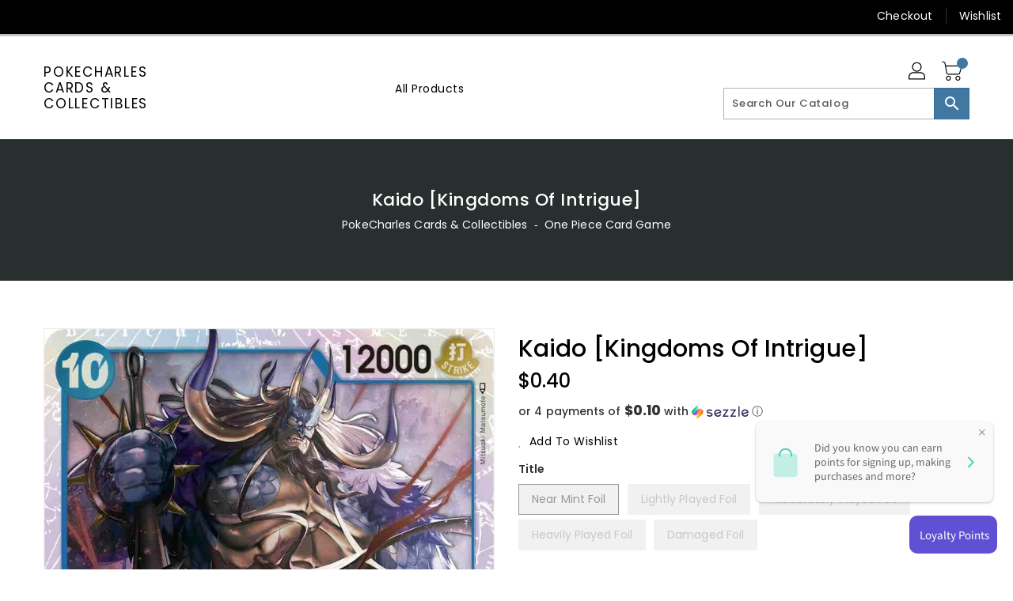

--- FILE ---
content_type: text/html; charset=utf-8
request_url: https://pokecharles.com/collections/one-piece-card-game/products/kaido-kingdoms-of-intrigue
body_size: 52428
content:
<!doctype html>
<!--[if IE 9]> <html class="ie9 no-js" lang="en"> <![endif]-->
<!--[if (gt IE 9)|!(IE)]><!-->
<html class="no-js" lang="en">
<!--<![endif]-->

<head>
  <meta charset="utf-8">
  <meta http-equiv="X-UA-Compatible" content="IE=edge,chrome=1">
  <meta name="viewport" content="width=device-width,initial-scale=1">
  <meta name="theme-color" content="#7796a8">
  <meta name="format-detection" content="telephone=no">
  <link rel="canonical" href="https://pokecharles.com/products/kaido-kingdoms-of-intrigue">

  <meta theme="Premium Theme 4">

  <!--[if (gt IE 9)|!(IE)]><!-->
  <script src="//pokecharles.com/cdn/shop/t/14/assets/vendor.js?v=76260804611371243491695755783"></script>
  <!--<![endif]-->
  <!--[if lte IE 9]><script src="//pokecharles.com/cdn/shop/t/14/assets/vendor.js?v=76260804611371243491695755783"></script><![endif]-->

  
  <link rel="shortcut icon" href="//pokecharles.com/cdn/shop/files/pikachu-logo-115510579622mch5qulg6_5_3a518488-53cf-48af-99c7-dbdb10436e64_32x32.png?v=1699373512" type="image/png">
  

  
  <title>Kaido [Kingdoms of Intrigue]</title>

  
  <meta name="description" content="Set Name: Kingdoms of Intrigue Card Number: OP04-044 Release Date: 2023-09-22 Rarity: Super Rare Card Type: Character Cost: 10 Power: 12000 [On Play] Return up to 1 Character with a cost of 8 or less and up to 1 Character with a cost of 3 or less to the owner&#39;s hand.">
  

  <!-- /snippets/social-meta-tags.liquid -->
<meta property="og:site_name" content="PokeCharles Cards &amp; Collectibles">
<meta property="og:url" content="https://pokecharles.com/products/kaido-kingdoms-of-intrigue">
<meta property="og:title" content="Kaido [Kingdoms of Intrigue]">
<meta property="og:type" content="product">
<meta property="og:description" content="Set Name: Kingdoms of Intrigue Card Number: OP04-044 Release Date: 2023-09-22 Rarity: Super Rare Card Type: Character Cost: 10 Power: 12000 [On Play] Return up to 1 Character with a cost of 8 or less and up to 1 Character with a cost of 3 or less to the owner&#39;s hand."><meta property="og:price:amount" content="0.30">
<meta property="og:price:currency" content="USD"><meta content="http://pokecharles.com/cdn/shop/files/513822_1024x1024.jpg?v=1745599840" property="og:image">

<meta content="https://pokecharles.com/cdn/shop/files/513822_1024x1024.jpg?v=1745599840" property="og:image:secure_url">


<meta name="twitter:site" content="@/">
<meta content="summary_large_image" name="twitter:card">
<meta name="twitter:title" content="Kaido [Kingdoms of Intrigue]">
<meta name="twitter:description" content="Set Name: Kingdoms of Intrigue Card Number: OP04-044 Release Date: 2023-09-22 Rarity: Super Rare Card Type: Character Cost: 10 Power: 12000 [On Play] Return up to 1 Character with a cost of 8 or less and up to 1 Character with a cost of 3 or less to the owner&#39;s hand.">

  <link href="//pokecharles.com/cdn/shop/t/14/assets/binderVariables.css?v=177029440577751902631760621165" rel="stylesheet" type="text/css" media="all" />
  <link href="//pokecharles.com/cdn/shop/t/14/assets/base.css?v=114692943859104095621695755885" rel="stylesheet" type="text/css" media="all" />
  <link href="//pokecharles.com/cdn/shop/t/14/assets/includes.css?v=10605739661454193171695755767" rel="stylesheet" type="text/css" media="all" />
  <link href="//pokecharles.com/cdn/shop/t/14/assets/theme.css?v=143747216989003793601695755736" rel="stylesheet" type="text/css" media="all" />
  <link href="//pokecharles.com/cdn/shop/t/14/assets/custom.css?v=111603181540343972631695755714" rel="stylesheet" type="text/css" media="all" />

  <script>window.performance && window.performance.mark && window.performance.mark('shopify.content_for_header.start');</script><meta name="google-site-verification" content="3tapCdKPaYEtDC8llTZFA78rwttIvigBkmAOwgmIs7Q">
<meta name="facebook-domain-verification" content="3breswda3f36b5y7slhr0ostwcjuqz">
<meta name="facebook-domain-verification" content="s5nzxh06o3r93g39kovaklamfsb4w7">
<meta id="shopify-digital-wallet" name="shopify-digital-wallet" content="/26079920225/digital_wallets/dialog">
<meta name="shopify-checkout-api-token" content="a13462078048e43574614d7e58f9eb8e">
<meta id="in-context-paypal-metadata" data-shop-id="26079920225" data-venmo-supported="false" data-environment="production" data-locale="en_US" data-paypal-v4="true" data-currency="USD">
<link rel="alternate" type="application/json+oembed" href="https://pokecharles.com/products/kaido-kingdoms-of-intrigue.oembed">
<script async="async" src="/checkouts/internal/preloads.js?locale=en-US"></script>
<link rel="preconnect" href="https://shop.app" crossorigin="anonymous">
<script async="async" src="https://shop.app/checkouts/internal/preloads.js?locale=en-US&shop_id=26079920225" crossorigin="anonymous"></script>
<script id="apple-pay-shop-capabilities" type="application/json">{"shopId":26079920225,"countryCode":"US","currencyCode":"USD","merchantCapabilities":["supports3DS"],"merchantId":"gid:\/\/shopify\/Shop\/26079920225","merchantName":"PokeCharles Cards \u0026 Collectibles","requiredBillingContactFields":["postalAddress","email"],"requiredShippingContactFields":["postalAddress","email"],"shippingType":"shipping","supportedNetworks":["visa","masterCard","amex","discover","elo","jcb"],"total":{"type":"pending","label":"PokeCharles Cards \u0026 Collectibles","amount":"1.00"},"shopifyPaymentsEnabled":true,"supportsSubscriptions":true}</script>
<script id="shopify-features" type="application/json">{"accessToken":"a13462078048e43574614d7e58f9eb8e","betas":["rich-media-storefront-analytics"],"domain":"pokecharles.com","predictiveSearch":true,"shopId":26079920225,"locale":"en"}</script>
<script>var Shopify = Shopify || {};
Shopify.shop = "pokecharles.myshopify.com";
Shopify.locale = "en";
Shopify.currency = {"active":"USD","rate":"1.0"};
Shopify.country = "US";
Shopify.theme = {"name":"Premium Theme 4 - Standalone","id":123202732129,"schema_name":"Premium-4","schema_version":"6c0beeda","theme_store_id":null,"role":"main"};
Shopify.theme.handle = "null";
Shopify.theme.style = {"id":null,"handle":null};
Shopify.cdnHost = "pokecharles.com/cdn";
Shopify.routes = Shopify.routes || {};
Shopify.routes.root = "/";</script>
<script type="module">!function(o){(o.Shopify=o.Shopify||{}).modules=!0}(window);</script>
<script>!function(o){function n(){var o=[];function n(){o.push(Array.prototype.slice.apply(arguments))}return n.q=o,n}var t=o.Shopify=o.Shopify||{};t.loadFeatures=n(),t.autoloadFeatures=n()}(window);</script>
<script>
  window.ShopifyPay = window.ShopifyPay || {};
  window.ShopifyPay.apiHost = "shop.app\/pay";
  window.ShopifyPay.redirectState = null;
</script>
<script id="shop-js-analytics" type="application/json">{"pageType":"product"}</script>
<script defer="defer" async type="module" src="//pokecharles.com/cdn/shopifycloud/shop-js/modules/v2/client.init-shop-cart-sync_C5BV16lS.en.esm.js"></script>
<script defer="defer" async type="module" src="//pokecharles.com/cdn/shopifycloud/shop-js/modules/v2/chunk.common_CygWptCX.esm.js"></script>
<script type="module">
  await import("//pokecharles.com/cdn/shopifycloud/shop-js/modules/v2/client.init-shop-cart-sync_C5BV16lS.en.esm.js");
await import("//pokecharles.com/cdn/shopifycloud/shop-js/modules/v2/chunk.common_CygWptCX.esm.js");

  window.Shopify.SignInWithShop?.initShopCartSync?.({"fedCMEnabled":true,"windoidEnabled":true});

</script>
<script>
  window.Shopify = window.Shopify || {};
  if (!window.Shopify.featureAssets) window.Shopify.featureAssets = {};
  window.Shopify.featureAssets['shop-js'] = {"shop-cart-sync":["modules/v2/client.shop-cart-sync_ZFArdW7E.en.esm.js","modules/v2/chunk.common_CygWptCX.esm.js"],"init-fed-cm":["modules/v2/client.init-fed-cm_CmiC4vf6.en.esm.js","modules/v2/chunk.common_CygWptCX.esm.js"],"shop-button":["modules/v2/client.shop-button_tlx5R9nI.en.esm.js","modules/v2/chunk.common_CygWptCX.esm.js"],"shop-cash-offers":["modules/v2/client.shop-cash-offers_DOA2yAJr.en.esm.js","modules/v2/chunk.common_CygWptCX.esm.js","modules/v2/chunk.modal_D71HUcav.esm.js"],"init-windoid":["modules/v2/client.init-windoid_sURxWdc1.en.esm.js","modules/v2/chunk.common_CygWptCX.esm.js"],"shop-toast-manager":["modules/v2/client.shop-toast-manager_ClPi3nE9.en.esm.js","modules/v2/chunk.common_CygWptCX.esm.js"],"init-shop-email-lookup-coordinator":["modules/v2/client.init-shop-email-lookup-coordinator_B8hsDcYM.en.esm.js","modules/v2/chunk.common_CygWptCX.esm.js"],"init-shop-cart-sync":["modules/v2/client.init-shop-cart-sync_C5BV16lS.en.esm.js","modules/v2/chunk.common_CygWptCX.esm.js"],"avatar":["modules/v2/client.avatar_BTnouDA3.en.esm.js"],"pay-button":["modules/v2/client.pay-button_FdsNuTd3.en.esm.js","modules/v2/chunk.common_CygWptCX.esm.js"],"init-customer-accounts":["modules/v2/client.init-customer-accounts_DxDtT_ad.en.esm.js","modules/v2/client.shop-login-button_C5VAVYt1.en.esm.js","modules/v2/chunk.common_CygWptCX.esm.js","modules/v2/chunk.modal_D71HUcav.esm.js"],"init-shop-for-new-customer-accounts":["modules/v2/client.init-shop-for-new-customer-accounts_ChsxoAhi.en.esm.js","modules/v2/client.shop-login-button_C5VAVYt1.en.esm.js","modules/v2/chunk.common_CygWptCX.esm.js","modules/v2/chunk.modal_D71HUcav.esm.js"],"shop-login-button":["modules/v2/client.shop-login-button_C5VAVYt1.en.esm.js","modules/v2/chunk.common_CygWptCX.esm.js","modules/v2/chunk.modal_D71HUcav.esm.js"],"init-customer-accounts-sign-up":["modules/v2/client.init-customer-accounts-sign-up_CPSyQ0Tj.en.esm.js","modules/v2/client.shop-login-button_C5VAVYt1.en.esm.js","modules/v2/chunk.common_CygWptCX.esm.js","modules/v2/chunk.modal_D71HUcav.esm.js"],"shop-follow-button":["modules/v2/client.shop-follow-button_Cva4Ekp9.en.esm.js","modules/v2/chunk.common_CygWptCX.esm.js","modules/v2/chunk.modal_D71HUcav.esm.js"],"checkout-modal":["modules/v2/client.checkout-modal_BPM8l0SH.en.esm.js","modules/v2/chunk.common_CygWptCX.esm.js","modules/v2/chunk.modal_D71HUcav.esm.js"],"lead-capture":["modules/v2/client.lead-capture_Bi8yE_yS.en.esm.js","modules/v2/chunk.common_CygWptCX.esm.js","modules/v2/chunk.modal_D71HUcav.esm.js"],"shop-login":["modules/v2/client.shop-login_D6lNrXab.en.esm.js","modules/v2/chunk.common_CygWptCX.esm.js","modules/v2/chunk.modal_D71HUcav.esm.js"],"payment-terms":["modules/v2/client.payment-terms_CZxnsJam.en.esm.js","modules/v2/chunk.common_CygWptCX.esm.js","modules/v2/chunk.modal_D71HUcav.esm.js"]};
</script>
<script>(function() {
  var isLoaded = false;
  function asyncLoad() {
    if (isLoaded) return;
    isLoaded = true;
    var urls = ["https:\/\/lofreestuff.com\/api\/script?shop=pokecharles.myshopify.com","https:\/\/lofreestuff.com\/api\/script?shop=pokecharles.myshopify.com","https:\/\/lofreestuff.com\/api\/script?shop=pokecharles.myshopify.com","https:\/\/lofreestuff.com\/api\/script?shop=pokecharles.myshopify.com","https:\/\/lofreestuff.com\/api\/script?shop=pokecharles.myshopify.com","https:\/\/lofreestuff.com\/api\/script?shop=pokecharles.myshopify.com","https:\/\/lofreestuff.com\/api\/script?shop=pokecharles.myshopify.com","https:\/\/lofreestuff.com\/api\/script?shop=pokecharles.myshopify.com","https:\/\/lofreestuff.com\/api\/script?shop=pokecharles.myshopify.com","https:\/\/lofreestuff.com\/api\/script?shop=pokecharles.myshopify.com","https:\/\/lofreestuff.com\/api\/script?shop=pokecharles.myshopify.com","https:\/\/lofreestuff.com\/api\/script?shop=pokecharles.myshopify.com","https:\/\/lofreestuff.com\/api\/script?shop=pokecharles.myshopify.com","https:\/\/lofreestuff.com\/api\/script?shop=pokecharles.myshopify.com","https:\/\/lofreestuff.com\/api\/script?shop=pokecharles.myshopify.com","https:\/\/lofreestuff.com\/api\/script?shop=pokecharles.myshopify.com","https:\/\/app.binderpos.com\/external\/shopify\/storeCredit\/script?shop=pokecharles.myshopify.com","https:\/\/app.binderpos.com\/external\/shopify\/buylist\/script?shop=pokecharles.myshopify.com"];
    for (var i = 0; i < urls.length; i++) {
      var s = document.createElement('script');
      s.type = 'text/javascript';
      s.async = true;
      s.src = urls[i];
      var x = document.getElementsByTagName('script')[0];
      x.parentNode.insertBefore(s, x);
    }
  };
  if(window.attachEvent) {
    window.attachEvent('onload', asyncLoad);
  } else {
    window.addEventListener('load', asyncLoad, false);
  }
})();</script>
<script id="__st">var __st={"a":26079920225,"offset":-21600,"reqid":"265deed5-61b5-4d72-831f-c8c3f308d1f9-1768692644","pageurl":"pokecharles.com\/collections\/one-piece-card-game\/products\/kaido-kingdoms-of-intrigue","u":"f3fd418c6007","p":"product","rtyp":"product","rid":7028675149921};</script>
<script>window.ShopifyPaypalV4VisibilityTracking = true;</script>
<script id="captcha-bootstrap">!function(){'use strict';const t='contact',e='account',n='new_comment',o=[[t,t],['blogs',n],['comments',n],[t,'customer']],c=[[e,'customer_login'],[e,'guest_login'],[e,'recover_customer_password'],[e,'create_customer']],r=t=>t.map((([t,e])=>`form[action*='/${t}']:not([data-nocaptcha='true']) input[name='form_type'][value='${e}']`)).join(','),a=t=>()=>t?[...document.querySelectorAll(t)].map((t=>t.form)):[];function s(){const t=[...o],e=r(t);return a(e)}const i='password',u='form_key',d=['recaptcha-v3-token','g-recaptcha-response','h-captcha-response',i],f=()=>{try{return window.sessionStorage}catch{return}},m='__shopify_v',_=t=>t.elements[u];function p(t,e,n=!1){try{const o=window.sessionStorage,c=JSON.parse(o.getItem(e)),{data:r}=function(t){const{data:e,action:n}=t;return t[m]||n?{data:e,action:n}:{data:t,action:n}}(c);for(const[e,n]of Object.entries(r))t.elements[e]&&(t.elements[e].value=n);n&&o.removeItem(e)}catch(o){console.error('form repopulation failed',{error:o})}}const l='form_type',E='cptcha';function T(t){t.dataset[E]=!0}const w=window,h=w.document,L='Shopify',v='ce_forms',y='captcha';let A=!1;((t,e)=>{const n=(g='f06e6c50-85a8-45c8-87d0-21a2b65856fe',I='https://cdn.shopify.com/shopifycloud/storefront-forms-hcaptcha/ce_storefront_forms_captcha_hcaptcha.v1.5.2.iife.js',D={infoText:'Protected by hCaptcha',privacyText:'Privacy',termsText:'Terms'},(t,e,n)=>{const o=w[L][v],c=o.bindForm;if(c)return c(t,g,e,D).then(n);var r;o.q.push([[t,g,e,D],n]),r=I,A||(h.body.append(Object.assign(h.createElement('script'),{id:'captcha-provider',async:!0,src:r})),A=!0)});var g,I,D;w[L]=w[L]||{},w[L][v]=w[L][v]||{},w[L][v].q=[],w[L][y]=w[L][y]||{},w[L][y].protect=function(t,e){n(t,void 0,e),T(t)},Object.freeze(w[L][y]),function(t,e,n,w,h,L){const[v,y,A,g]=function(t,e,n){const i=e?o:[],u=t?c:[],d=[...i,...u],f=r(d),m=r(i),_=r(d.filter((([t,e])=>n.includes(e))));return[a(f),a(m),a(_),s()]}(w,h,L),I=t=>{const e=t.target;return e instanceof HTMLFormElement?e:e&&e.form},D=t=>v().includes(t);t.addEventListener('submit',(t=>{const e=I(t);if(!e)return;const n=D(e)&&!e.dataset.hcaptchaBound&&!e.dataset.recaptchaBound,o=_(e),c=g().includes(e)&&(!o||!o.value);(n||c)&&t.preventDefault(),c&&!n&&(function(t){try{if(!f())return;!function(t){const e=f();if(!e)return;const n=_(t);if(!n)return;const o=n.value;o&&e.removeItem(o)}(t);const e=Array.from(Array(32),(()=>Math.random().toString(36)[2])).join('');!function(t,e){_(t)||t.append(Object.assign(document.createElement('input'),{type:'hidden',name:u})),t.elements[u].value=e}(t,e),function(t,e){const n=f();if(!n)return;const o=[...t.querySelectorAll(`input[type='${i}']`)].map((({name:t})=>t)),c=[...d,...o],r={};for(const[a,s]of new FormData(t).entries())c.includes(a)||(r[a]=s);n.setItem(e,JSON.stringify({[m]:1,action:t.action,data:r}))}(t,e)}catch(e){console.error('failed to persist form',e)}}(e),e.submit())}));const S=(t,e)=>{t&&!t.dataset[E]&&(n(t,e.some((e=>e===t))),T(t))};for(const o of['focusin','change'])t.addEventListener(o,(t=>{const e=I(t);D(e)&&S(e,y())}));const B=e.get('form_key'),M=e.get(l),P=B&&M;t.addEventListener('DOMContentLoaded',(()=>{const t=y();if(P)for(const e of t)e.elements[l].value===M&&p(e,B);[...new Set([...A(),...v().filter((t=>'true'===t.dataset.shopifyCaptcha))])].forEach((e=>S(e,t)))}))}(h,new URLSearchParams(w.location.search),n,t,e,['guest_login'])})(!0,!0)}();</script>
<script integrity="sha256-4kQ18oKyAcykRKYeNunJcIwy7WH5gtpwJnB7kiuLZ1E=" data-source-attribution="shopify.loadfeatures" defer="defer" src="//pokecharles.com/cdn/shopifycloud/storefront/assets/storefront/load_feature-a0a9edcb.js" crossorigin="anonymous"></script>
<script crossorigin="anonymous" defer="defer" src="//pokecharles.com/cdn/shopifycloud/storefront/assets/shopify_pay/storefront-65b4c6d7.js?v=20250812"></script>
<script data-source-attribution="shopify.dynamic_checkout.dynamic.init">var Shopify=Shopify||{};Shopify.PaymentButton=Shopify.PaymentButton||{isStorefrontPortableWallets:!0,init:function(){window.Shopify.PaymentButton.init=function(){};var t=document.createElement("script");t.src="https://pokecharles.com/cdn/shopifycloud/portable-wallets/latest/portable-wallets.en.js",t.type="module",document.head.appendChild(t)}};
</script>
<script data-source-attribution="shopify.dynamic_checkout.buyer_consent">
  function portableWalletsHideBuyerConsent(e){var t=document.getElementById("shopify-buyer-consent"),n=document.getElementById("shopify-subscription-policy-button");t&&n&&(t.classList.add("hidden"),t.setAttribute("aria-hidden","true"),n.removeEventListener("click",e))}function portableWalletsShowBuyerConsent(e){var t=document.getElementById("shopify-buyer-consent"),n=document.getElementById("shopify-subscription-policy-button");t&&n&&(t.classList.remove("hidden"),t.removeAttribute("aria-hidden"),n.addEventListener("click",e))}window.Shopify?.PaymentButton&&(window.Shopify.PaymentButton.hideBuyerConsent=portableWalletsHideBuyerConsent,window.Shopify.PaymentButton.showBuyerConsent=portableWalletsShowBuyerConsent);
</script>
<script>
  function portableWalletsCleanup(e){e&&e.src&&console.error("Failed to load portable wallets script "+e.src);var t=document.querySelectorAll("shopify-accelerated-checkout .shopify-payment-button__skeleton, shopify-accelerated-checkout-cart .wallet-cart-button__skeleton"),e=document.getElementById("shopify-buyer-consent");for(let e=0;e<t.length;e++)t[e].remove();e&&e.remove()}function portableWalletsNotLoadedAsModule(e){e instanceof ErrorEvent&&"string"==typeof e.message&&e.message.includes("import.meta")&&"string"==typeof e.filename&&e.filename.includes("portable-wallets")&&(window.removeEventListener("error",portableWalletsNotLoadedAsModule),window.Shopify.PaymentButton.failedToLoad=e,"loading"===document.readyState?document.addEventListener("DOMContentLoaded",window.Shopify.PaymentButton.init):window.Shopify.PaymentButton.init())}window.addEventListener("error",portableWalletsNotLoadedAsModule);
</script>

<script type="module" src="https://pokecharles.com/cdn/shopifycloud/portable-wallets/latest/portable-wallets.en.js" onError="portableWalletsCleanup(this)" crossorigin="anonymous"></script>
<script nomodule>
  document.addEventListener("DOMContentLoaded", portableWalletsCleanup);
</script>

<link id="shopify-accelerated-checkout-styles" rel="stylesheet" media="screen" href="https://pokecharles.com/cdn/shopifycloud/portable-wallets/latest/accelerated-checkout-backwards-compat.css" crossorigin="anonymous">
<style id="shopify-accelerated-checkout-cart">
        #shopify-buyer-consent {
  margin-top: 1em;
  display: inline-block;
  width: 100%;
}

#shopify-buyer-consent.hidden {
  display: none;
}

#shopify-subscription-policy-button {
  background: none;
  border: none;
  padding: 0;
  text-decoration: underline;
  font-size: inherit;
  cursor: pointer;
}

#shopify-subscription-policy-button::before {
  box-shadow: none;
}

      </style>

<script>window.performance && window.performance.mark && window.performance.mark('shopify.content_for_header.end');</script>

  <script>
    var theme = {
    pageType: "product",
      strings: {
        addToCart: "Add To Cart",
    soldOut: "SOLD OUT",
    unavailable: "Unavailable",
    regularPrice: "Regular Price",
    sale: "Reduced Price",
    showMore: "Show More",
    showLess: "Show Less",
    addressError: "Error looking up that address",
    addressNoResults: "No results for that address",
    addressQueryLimit: "You have exceeded the Google API usage limit. Consider upgrading to a \u003ca href=\"https:\/\/developers.google.com\/maps\/premium\/usage-limits\"\u003ePremium Plan\u003c\/a\u003e.",
    authError: "There was a problem authenticating your Google Maps account.",
    newWindow: "Translation missing: en.general.accessibility.link_messages.new_window",
    external: "Translation missing: en.general.accessibility.link_messages.external",
    newWindowExternal: "Translation missing: en.general.accessibility.link_messages.new_window_and_external"
      },
    moneyFormat: "${{amount}}",
    permanentDomain: "pokecharles.myshopify.com"
    }

    window.routes = {
      rootUrl: "\/",
    rootUrlWithoutSlash:  '',
    cartUrl: "\/cart",
    cartAddUrl: "\/cart\/add",
    cartChangeUrl: "\/cart\/change",
    searchUrl: "\/search",
    productRecommendationsUrl: "\/recommendations\/products"
      };

    document.documentElement.className = document.documentElement.className.replace('no-js', 'js');


  </script>

  <!--[if (lte IE 9) ]><script src="//pokecharles.com/cdn/shop/t/14/assets/match-media.min.js?2789" type="text/javascript"></script><![endif]-->

  
  <script src="//pokecharles.com/cdn/shop/t/14/assets/global.js?v=147875686387057556781695755977" defer="defer"></script>
  <script src="//pokecharles.com/cdn/shopifycloud/storefront/assets/themes_support/api.jquery-7ab1a3a4.js" type="text/javascript"></script>

  <!--[if (gt IE 9)|!(IE)]><!-->
  <script src="//pokecharles.com/cdn/shop/t/14/assets/quickview.js?v=51323080592475499421695755978" defer="defer"></script>
  <!--<![endif]-->

  <!--[if (gt IE 9)|!(IE)]><!-->
  <script src="//pokecharles.com/cdn/shop/t/14/assets/theme.js?v=95666823307568427461700021626" defer="defer"></script>
  <!--<![endif]-->
  <!--[if lte IE 9]><script src="//pokecharles.com/cdn/shop/t/14/assets/theme.js?v=95666823307568427461700021626"></script><![endif]-->
  <!--[if (gt IE 9)|!(IE)]><!-->
  <script src="//pokecharles.com/cdn/shop/t/14/assets/shop.js?v=177984119919070523471705536048" defer="defer"></script>
  <!--<![endif]-->
  <!--[if lte IE 9]><script src="//pokecharles.com/cdn/shop/t/14/assets/store.js?2789"></script><![endif]-->
  <script src="//pokecharles.com/cdn/shop/t/14/assets/cookie.js?v=39557461512955990091695755791" defer="defer"></script>
  <!--<![endif]-->
  <!--[if lte IE 9]><script src="//pokecharles.com/cdn/shop/t/14/assets/cookie.js?v=39557461512955990091695755791"></script><![endif]-->
  <script defer src="https://cdn.jsdelivr.net/npm/toastify-js" type="text/javascript"></script>

  <script src="https://kit.fontawesome.com/ce9dec1d14.js" crossorigin="anonymous"></script>
  <link href="https://cdn.jsdelivr.net/npm/toastify-js/src/toastify.min.css" rel="stylesheet" type="text/css" media="all" />

  <link href="https://fonts.googleapis.com/css?family=Poppins:300,400,500,600,700,800" rel="stylesheet" type="text/css" media="all">
  <link href="https://fonts.googleapis.com/css?family=K2D:300,400,500,600,700,800" rel="stylesheet" type="text/css" media="all">

  <!-- BeginConsistentCartAddon -->
  <script> Shopify.customer_logged_in = false; Shopify.customer_email = ""; Shopify.log_uuids = true; </script><!-- EndConsistentCartAddon -->

  <!-- BeginWishyAddon -->
  <script>  Shopify.wishy_btn_settings = { "btn_placer_element": null, "btn_margin_unit": "px", "btn_margin_top": 5, "btn_margin_left": 5, "btn_margin_right": 5, "btn_margin_bottom": 5, "btn_width": "auto", "btn_display": "block", "btn_append": "before", "btn_background_color": "#ffffff", "btn_border_color": "#b9b9b9", "btn_border_width": 1, "btn_text": "♡ Wishlist", "btn_color": "#1b1b1b", "heart_icon_margin_right": 15, "heart_icon_margin_bottom": 15, "heart_icon_margin_top": 15, "heart_icon_margin_left": 15, "heart_icon_location": "bottom-right" }; Shopify.cc_swim_button_css_json = "";  Shopify.customer_email = ""; </script>
  <!-- EndWishyAddon -->
  <script> Shopify.money_format = "${{amount}}";</script>
    
<!-- BEGIN app block: shopify://apps/loyalty-rewards-and-referrals/blocks/embed-sdk/6f172e67-4106-4ac0-89c5-b32a069b3101 -->

<style
  type='text/css'
  data-lion-app-styles='main'
  data-lion-app-styles-settings='{&quot;disableBundledCSS&quot;:false,&quot;disableBundledFonts&quot;:false,&quot;useClassIsolator&quot;:false}'
></style>

<!-- loyaltylion.snippet.version=8056bbc037+8007 -->

<script>
  
  !function(t,n){function o(n){var o=t.getElementsByTagName("script")[0],i=t.createElement("script");i.src=n,i.crossOrigin="",o.parentNode.insertBefore(i,o)}if(!n.isLoyaltyLion){window.loyaltylion=n,void 0===window.lion&&(window.lion=n),n.version=2,n.isLoyaltyLion=!0;var i=new Date,e=i.getFullYear().toString()+i.getMonth().toString()+i.getDate().toString();o("https://sdk.loyaltylion.net/static/2/loader.js?t="+e);var r=!1;n.init=function(t){if(r)throw new Error("Cannot call lion.init more than once");r=!0;var a=n._token=t.token;if(!a)throw new Error("Token must be supplied to lion.init");for(var l=[],s="_push configure bootstrap shutdown on removeListener authenticateCustomer".split(" "),c=0;c<s.length;c+=1)!function(t,n){t[n]=function(){l.push([n,Array.prototype.slice.call(arguments,0)])}}(n,s[c]);o("https://sdk.loyaltylion.net/sdk/start/"+a+".js?t="+e+i.getHours().toString()),n._initData=t,n._buffer=l}}}(document,window.loyaltylion||[]);

  
    
      loyaltylion.init(
        { token: "8078a09b6a6a00005e8e5c4f815c2e9b" }
      );
    
  

  loyaltylion.configure({
    disableBundledCSS: false,
    disableBundledFonts: false,
    useClassIsolator: false,
  })

  
</script>



<!-- END app block --><link href="https://monorail-edge.shopifysvc.com" rel="dns-prefetch">
<script>(function(){if ("sendBeacon" in navigator && "performance" in window) {try {var session_token_from_headers = performance.getEntriesByType('navigation')[0].serverTiming.find(x => x.name == '_s').description;} catch {var session_token_from_headers = undefined;}var session_cookie_matches = document.cookie.match(/_shopify_s=([^;]*)/);var session_token_from_cookie = session_cookie_matches && session_cookie_matches.length === 2 ? session_cookie_matches[1] : "";var session_token = session_token_from_headers || session_token_from_cookie || "";function handle_abandonment_event(e) {var entries = performance.getEntries().filter(function(entry) {return /monorail-edge.shopifysvc.com/.test(entry.name);});if (!window.abandonment_tracked && entries.length === 0) {window.abandonment_tracked = true;var currentMs = Date.now();var navigation_start = performance.timing.navigationStart;var payload = {shop_id: 26079920225,url: window.location.href,navigation_start,duration: currentMs - navigation_start,session_token,page_type: "product"};window.navigator.sendBeacon("https://monorail-edge.shopifysvc.com/v1/produce", JSON.stringify({schema_id: "online_store_buyer_site_abandonment/1.1",payload: payload,metadata: {event_created_at_ms: currentMs,event_sent_at_ms: currentMs}}));}}window.addEventListener('pagehide', handle_abandonment_event);}}());</script>
<script id="web-pixels-manager-setup">(function e(e,d,r,n,o){if(void 0===o&&(o={}),!Boolean(null===(a=null===(i=window.Shopify)||void 0===i?void 0:i.analytics)||void 0===a?void 0:a.replayQueue)){var i,a;window.Shopify=window.Shopify||{};var t=window.Shopify;t.analytics=t.analytics||{};var s=t.analytics;s.replayQueue=[],s.publish=function(e,d,r){return s.replayQueue.push([e,d,r]),!0};try{self.performance.mark("wpm:start")}catch(e){}var l=function(){var e={modern:/Edge?\/(1{2}[4-9]|1[2-9]\d|[2-9]\d{2}|\d{4,})\.\d+(\.\d+|)|Firefox\/(1{2}[4-9]|1[2-9]\d|[2-9]\d{2}|\d{4,})\.\d+(\.\d+|)|Chrom(ium|e)\/(9{2}|\d{3,})\.\d+(\.\d+|)|(Maci|X1{2}).+ Version\/(15\.\d+|(1[6-9]|[2-9]\d|\d{3,})\.\d+)([,.]\d+|)( \(\w+\)|)( Mobile\/\w+|) Safari\/|Chrome.+OPR\/(9{2}|\d{3,})\.\d+\.\d+|(CPU[ +]OS|iPhone[ +]OS|CPU[ +]iPhone|CPU IPhone OS|CPU iPad OS)[ +]+(15[._]\d+|(1[6-9]|[2-9]\d|\d{3,})[._]\d+)([._]\d+|)|Android:?[ /-](13[3-9]|1[4-9]\d|[2-9]\d{2}|\d{4,})(\.\d+|)(\.\d+|)|Android.+Firefox\/(13[5-9]|1[4-9]\d|[2-9]\d{2}|\d{4,})\.\d+(\.\d+|)|Android.+Chrom(ium|e)\/(13[3-9]|1[4-9]\d|[2-9]\d{2}|\d{4,})\.\d+(\.\d+|)|SamsungBrowser\/([2-9]\d|\d{3,})\.\d+/,legacy:/Edge?\/(1[6-9]|[2-9]\d|\d{3,})\.\d+(\.\d+|)|Firefox\/(5[4-9]|[6-9]\d|\d{3,})\.\d+(\.\d+|)|Chrom(ium|e)\/(5[1-9]|[6-9]\d|\d{3,})\.\d+(\.\d+|)([\d.]+$|.*Safari\/(?![\d.]+ Edge\/[\d.]+$))|(Maci|X1{2}).+ Version\/(10\.\d+|(1[1-9]|[2-9]\d|\d{3,})\.\d+)([,.]\d+|)( \(\w+\)|)( Mobile\/\w+|) Safari\/|Chrome.+OPR\/(3[89]|[4-9]\d|\d{3,})\.\d+\.\d+|(CPU[ +]OS|iPhone[ +]OS|CPU[ +]iPhone|CPU IPhone OS|CPU iPad OS)[ +]+(10[._]\d+|(1[1-9]|[2-9]\d|\d{3,})[._]\d+)([._]\d+|)|Android:?[ /-](13[3-9]|1[4-9]\d|[2-9]\d{2}|\d{4,})(\.\d+|)(\.\d+|)|Mobile Safari.+OPR\/([89]\d|\d{3,})\.\d+\.\d+|Android.+Firefox\/(13[5-9]|1[4-9]\d|[2-9]\d{2}|\d{4,})\.\d+(\.\d+|)|Android.+Chrom(ium|e)\/(13[3-9]|1[4-9]\d|[2-9]\d{2}|\d{4,})\.\d+(\.\d+|)|Android.+(UC? ?Browser|UCWEB|U3)[ /]?(15\.([5-9]|\d{2,})|(1[6-9]|[2-9]\d|\d{3,})\.\d+)\.\d+|SamsungBrowser\/(5\.\d+|([6-9]|\d{2,})\.\d+)|Android.+MQ{2}Browser\/(14(\.(9|\d{2,})|)|(1[5-9]|[2-9]\d|\d{3,})(\.\d+|))(\.\d+|)|K[Aa][Ii]OS\/(3\.\d+|([4-9]|\d{2,})\.\d+)(\.\d+|)/},d=e.modern,r=e.legacy,n=navigator.userAgent;return n.match(d)?"modern":n.match(r)?"legacy":"unknown"}(),u="modern"===l?"modern":"legacy",c=(null!=n?n:{modern:"",legacy:""})[u],f=function(e){return[e.baseUrl,"/wpm","/b",e.hashVersion,"modern"===e.buildTarget?"m":"l",".js"].join("")}({baseUrl:d,hashVersion:r,buildTarget:u}),m=function(e){var d=e.version,r=e.bundleTarget,n=e.surface,o=e.pageUrl,i=e.monorailEndpoint;return{emit:function(e){var a=e.status,t=e.errorMsg,s=(new Date).getTime(),l=JSON.stringify({metadata:{event_sent_at_ms:s},events:[{schema_id:"web_pixels_manager_load/3.1",payload:{version:d,bundle_target:r,page_url:o,status:a,surface:n,error_msg:t},metadata:{event_created_at_ms:s}}]});if(!i)return console&&console.warn&&console.warn("[Web Pixels Manager] No Monorail endpoint provided, skipping logging."),!1;try{return self.navigator.sendBeacon.bind(self.navigator)(i,l)}catch(e){}var u=new XMLHttpRequest;try{return u.open("POST",i,!0),u.setRequestHeader("Content-Type","text/plain"),u.send(l),!0}catch(e){return console&&console.warn&&console.warn("[Web Pixels Manager] Got an unhandled error while logging to Monorail."),!1}}}}({version:r,bundleTarget:l,surface:e.surface,pageUrl:self.location.href,monorailEndpoint:e.monorailEndpoint});try{o.browserTarget=l,function(e){var d=e.src,r=e.async,n=void 0===r||r,o=e.onload,i=e.onerror,a=e.sri,t=e.scriptDataAttributes,s=void 0===t?{}:t,l=document.createElement("script"),u=document.querySelector("head"),c=document.querySelector("body");if(l.async=n,l.src=d,a&&(l.integrity=a,l.crossOrigin="anonymous"),s)for(var f in s)if(Object.prototype.hasOwnProperty.call(s,f))try{l.dataset[f]=s[f]}catch(e){}if(o&&l.addEventListener("load",o),i&&l.addEventListener("error",i),u)u.appendChild(l);else{if(!c)throw new Error("Did not find a head or body element to append the script");c.appendChild(l)}}({src:f,async:!0,onload:function(){if(!function(){var e,d;return Boolean(null===(d=null===(e=window.Shopify)||void 0===e?void 0:e.analytics)||void 0===d?void 0:d.initialized)}()){var d=window.webPixelsManager.init(e)||void 0;if(d){var r=window.Shopify.analytics;r.replayQueue.forEach((function(e){var r=e[0],n=e[1],o=e[2];d.publishCustomEvent(r,n,o)})),r.replayQueue=[],r.publish=d.publishCustomEvent,r.visitor=d.visitor,r.initialized=!0}}},onerror:function(){return m.emit({status:"failed",errorMsg:"".concat(f," has failed to load")})},sri:function(e){var d=/^sha384-[A-Za-z0-9+/=]+$/;return"string"==typeof e&&d.test(e)}(c)?c:"",scriptDataAttributes:o}),m.emit({status:"loading"})}catch(e){m.emit({status:"failed",errorMsg:(null==e?void 0:e.message)||"Unknown error"})}}})({shopId: 26079920225,storefrontBaseUrl: "https://pokecharles.com",extensionsBaseUrl: "https://extensions.shopifycdn.com/cdn/shopifycloud/web-pixels-manager",monorailEndpoint: "https://monorail-edge.shopifysvc.com/unstable/produce_batch",surface: "storefront-renderer",enabledBetaFlags: ["2dca8a86"],webPixelsConfigList: [{"id":"177995873","configuration":"{\"config\":\"{\\\"pixel_id\\\":\\\"AW-720058445\\\",\\\"target_country\\\":\\\"US\\\",\\\"gtag_events\\\":[{\\\"type\\\":\\\"search\\\",\\\"action_label\\\":\\\"AW-720058445\\\/Vv8mCNmVrawBEM3wrNcC\\\"},{\\\"type\\\":\\\"begin_checkout\\\",\\\"action_label\\\":\\\"AW-720058445\\\/9uF5CN6UrawBEM3wrNcC\\\"},{\\\"type\\\":\\\"view_item\\\",\\\"action_label\\\":[\\\"AW-720058445\\\/J_LPCNiUrawBEM3wrNcC\\\",\\\"MC-6P4ZR2TYH5\\\"]},{\\\"type\\\":\\\"purchase\\\",\\\"action_label\\\":[\\\"AW-720058445\\\/k_HbCNWUrawBEM3wrNcC\\\",\\\"MC-6P4ZR2TYH5\\\"]},{\\\"type\\\":\\\"page_view\\\",\\\"action_label\\\":[\\\"AW-720058445\\\/zAiwCNKUrawBEM3wrNcC\\\",\\\"MC-6P4ZR2TYH5\\\"]},{\\\"type\\\":\\\"add_payment_info\\\",\\\"action_label\\\":\\\"AW-720058445\\\/xAhoCNyVrawBEM3wrNcC\\\"},{\\\"type\\\":\\\"add_to_cart\\\",\\\"action_label\\\":\\\"AW-720058445\\\/Kf6FCNuUrawBEM3wrNcC\\\"}],\\\"enable_monitoring_mode\\\":false}\"}","eventPayloadVersion":"v1","runtimeContext":"OPEN","scriptVersion":"b2a88bafab3e21179ed38636efcd8a93","type":"APP","apiClientId":1780363,"privacyPurposes":[],"dataSharingAdjustments":{"protectedCustomerApprovalScopes":["read_customer_address","read_customer_email","read_customer_name","read_customer_personal_data","read_customer_phone"]}},{"id":"161906785","configuration":"{\"pixelCode\":\"C2K8BTMOR60HSAIQHS60\"}","eventPayloadVersion":"v1","runtimeContext":"STRICT","scriptVersion":"22e92c2ad45662f435e4801458fb78cc","type":"APP","apiClientId":4383523,"privacyPurposes":["ANALYTICS","MARKETING","SALE_OF_DATA"],"dataSharingAdjustments":{"protectedCustomerApprovalScopes":["read_customer_address","read_customer_email","read_customer_name","read_customer_personal_data","read_customer_phone"]}},{"id":"90505313","configuration":"{\"pixel_id\":\"417908465528183\",\"pixel_type\":\"facebook_pixel\",\"metaapp_system_user_token\":\"-\"}","eventPayloadVersion":"v1","runtimeContext":"OPEN","scriptVersion":"ca16bc87fe92b6042fbaa3acc2fbdaa6","type":"APP","apiClientId":2329312,"privacyPurposes":["ANALYTICS","MARKETING","SALE_OF_DATA"],"dataSharingAdjustments":{"protectedCustomerApprovalScopes":["read_customer_address","read_customer_email","read_customer_name","read_customer_personal_data","read_customer_phone"]}},{"id":"63668321","eventPayloadVersion":"v1","runtimeContext":"LAX","scriptVersion":"1","type":"CUSTOM","privacyPurposes":["ANALYTICS"],"name":"Google Analytics tag (migrated)"},{"id":"shopify-app-pixel","configuration":"{}","eventPayloadVersion":"v1","runtimeContext":"STRICT","scriptVersion":"0450","apiClientId":"shopify-pixel","type":"APP","privacyPurposes":["ANALYTICS","MARKETING"]},{"id":"shopify-custom-pixel","eventPayloadVersion":"v1","runtimeContext":"LAX","scriptVersion":"0450","apiClientId":"shopify-pixel","type":"CUSTOM","privacyPurposes":["ANALYTICS","MARKETING"]}],isMerchantRequest: false,initData: {"shop":{"name":"PokeCharles Cards \u0026 Collectibles","paymentSettings":{"currencyCode":"USD"},"myshopifyDomain":"pokecharles.myshopify.com","countryCode":"US","storefrontUrl":"https:\/\/pokecharles.com"},"customer":null,"cart":null,"checkout":null,"productVariants":[{"price":{"amount":0.4,"currencyCode":"USD"},"product":{"title":"Kaido [Kingdoms of Intrigue]","vendor":"Bandai","id":"7028675149921","untranslatedTitle":"Kaido [Kingdoms of Intrigue]","url":"\/products\/kaido-kingdoms-of-intrigue","type":"One Piece Single"},"id":"40997638406241","image":{"src":"\/\/pokecharles.com\/cdn\/shop\/files\/513822.jpg?v=1745599840"},"sku":"OP04-044-EN-FO-1","title":"Near Mint Foil","untranslatedTitle":"Near Mint Foil"},{"price":{"amount":0.4,"currencyCode":"USD"},"product":{"title":"Kaido [Kingdoms of Intrigue]","vendor":"Bandai","id":"7028675149921","untranslatedTitle":"Kaido [Kingdoms of Intrigue]","url":"\/products\/kaido-kingdoms-of-intrigue","type":"One Piece Single"},"id":"40997638439009","image":{"src":"\/\/pokecharles.com\/cdn\/shop\/files\/513822.jpg?v=1745599840"},"sku":"OP04-044-EN-FO-2","title":"Lightly Played Foil","untranslatedTitle":"Lightly Played Foil"},{"price":{"amount":0.3,"currencyCode":"USD"},"product":{"title":"Kaido [Kingdoms of Intrigue]","vendor":"Bandai","id":"7028675149921","untranslatedTitle":"Kaido [Kingdoms of Intrigue]","url":"\/products\/kaido-kingdoms-of-intrigue","type":"One Piece Single"},"id":"40997638471777","image":{"src":"\/\/pokecharles.com\/cdn\/shop\/files\/513822.jpg?v=1745599840"},"sku":"OP04-044-EN-FO-3","title":"Moderately Played Foil","untranslatedTitle":"Moderately Played Foil"},{"price":{"amount":0.3,"currencyCode":"USD"},"product":{"title":"Kaido [Kingdoms of Intrigue]","vendor":"Bandai","id":"7028675149921","untranslatedTitle":"Kaido [Kingdoms of Intrigue]","url":"\/products\/kaido-kingdoms-of-intrigue","type":"One Piece Single"},"id":"40997638504545","image":{"src":"\/\/pokecharles.com\/cdn\/shop\/files\/513822.jpg?v=1745599840"},"sku":"OP04-044-EN-FO-4","title":"Heavily Played Foil","untranslatedTitle":"Heavily Played Foil"},{"price":{"amount":0.3,"currencyCode":"USD"},"product":{"title":"Kaido [Kingdoms of Intrigue]","vendor":"Bandai","id":"7028675149921","untranslatedTitle":"Kaido [Kingdoms of Intrigue]","url":"\/products\/kaido-kingdoms-of-intrigue","type":"One Piece Single"},"id":"40997638537313","image":{"src":"\/\/pokecharles.com\/cdn\/shop\/files\/513822.jpg?v=1745599840"},"sku":"OP04-044-EN-FO-5","title":"Damaged Foil","untranslatedTitle":"Damaged Foil"}],"purchasingCompany":null},},"https://pokecharles.com/cdn","fcfee988w5aeb613cpc8e4bc33m6693e112",{"modern":"","legacy":""},{"shopId":"26079920225","storefrontBaseUrl":"https:\/\/pokecharles.com","extensionBaseUrl":"https:\/\/extensions.shopifycdn.com\/cdn\/shopifycloud\/web-pixels-manager","surface":"storefront-renderer","enabledBetaFlags":"[\"2dca8a86\"]","isMerchantRequest":"false","hashVersion":"fcfee988w5aeb613cpc8e4bc33m6693e112","publish":"custom","events":"[[\"page_viewed\",{}],[\"product_viewed\",{\"productVariant\":{\"price\":{\"amount\":0.4,\"currencyCode\":\"USD\"},\"product\":{\"title\":\"Kaido [Kingdoms of Intrigue]\",\"vendor\":\"Bandai\",\"id\":\"7028675149921\",\"untranslatedTitle\":\"Kaido [Kingdoms of Intrigue]\",\"url\":\"\/products\/kaido-kingdoms-of-intrigue\",\"type\":\"One Piece Single\"},\"id\":\"40997638406241\",\"image\":{\"src\":\"\/\/pokecharles.com\/cdn\/shop\/files\/513822.jpg?v=1745599840\"},\"sku\":\"OP04-044-EN-FO-1\",\"title\":\"Near Mint Foil\",\"untranslatedTitle\":\"Near Mint Foil\"}}]]"});</script><script>
  window.ShopifyAnalytics = window.ShopifyAnalytics || {};
  window.ShopifyAnalytics.meta = window.ShopifyAnalytics.meta || {};
  window.ShopifyAnalytics.meta.currency = 'USD';
  var meta = {"product":{"id":7028675149921,"gid":"gid:\/\/shopify\/Product\/7028675149921","vendor":"Bandai","type":"One Piece Single","handle":"kaido-kingdoms-of-intrigue","variants":[{"id":40997638406241,"price":40,"name":"Kaido [Kingdoms of Intrigue] - Near Mint Foil","public_title":"Near Mint Foil","sku":"OP04-044-EN-FO-1"},{"id":40997638439009,"price":40,"name":"Kaido [Kingdoms of Intrigue] - Lightly Played Foil","public_title":"Lightly Played Foil","sku":"OP04-044-EN-FO-2"},{"id":40997638471777,"price":30,"name":"Kaido [Kingdoms of Intrigue] - Moderately Played Foil","public_title":"Moderately Played Foil","sku":"OP04-044-EN-FO-3"},{"id":40997638504545,"price":30,"name":"Kaido [Kingdoms of Intrigue] - Heavily Played Foil","public_title":"Heavily Played Foil","sku":"OP04-044-EN-FO-4"},{"id":40997638537313,"price":30,"name":"Kaido [Kingdoms of Intrigue] - Damaged Foil","public_title":"Damaged Foil","sku":"OP04-044-EN-FO-5"}],"remote":false},"page":{"pageType":"product","resourceType":"product","resourceId":7028675149921,"requestId":"265deed5-61b5-4d72-831f-c8c3f308d1f9-1768692644"}};
  for (var attr in meta) {
    window.ShopifyAnalytics.meta[attr] = meta[attr];
  }
</script>
<script class="analytics">
  (function () {
    var customDocumentWrite = function(content) {
      var jquery = null;

      if (window.jQuery) {
        jquery = window.jQuery;
      } else if (window.Checkout && window.Checkout.$) {
        jquery = window.Checkout.$;
      }

      if (jquery) {
        jquery('body').append(content);
      }
    };

    var hasLoggedConversion = function(token) {
      if (token) {
        return document.cookie.indexOf('loggedConversion=' + token) !== -1;
      }
      return false;
    }

    var setCookieIfConversion = function(token) {
      if (token) {
        var twoMonthsFromNow = new Date(Date.now());
        twoMonthsFromNow.setMonth(twoMonthsFromNow.getMonth() + 2);

        document.cookie = 'loggedConversion=' + token + '; expires=' + twoMonthsFromNow;
      }
    }

    var trekkie = window.ShopifyAnalytics.lib = window.trekkie = window.trekkie || [];
    if (trekkie.integrations) {
      return;
    }
    trekkie.methods = [
      'identify',
      'page',
      'ready',
      'track',
      'trackForm',
      'trackLink'
    ];
    trekkie.factory = function(method) {
      return function() {
        var args = Array.prototype.slice.call(arguments);
        args.unshift(method);
        trekkie.push(args);
        return trekkie;
      };
    };
    for (var i = 0; i < trekkie.methods.length; i++) {
      var key = trekkie.methods[i];
      trekkie[key] = trekkie.factory(key);
    }
    trekkie.load = function(config) {
      trekkie.config = config || {};
      trekkie.config.initialDocumentCookie = document.cookie;
      var first = document.getElementsByTagName('script')[0];
      var script = document.createElement('script');
      script.type = 'text/javascript';
      script.onerror = function(e) {
        var scriptFallback = document.createElement('script');
        scriptFallback.type = 'text/javascript';
        scriptFallback.onerror = function(error) {
                var Monorail = {
      produce: function produce(monorailDomain, schemaId, payload) {
        var currentMs = new Date().getTime();
        var event = {
          schema_id: schemaId,
          payload: payload,
          metadata: {
            event_created_at_ms: currentMs,
            event_sent_at_ms: currentMs
          }
        };
        return Monorail.sendRequest("https://" + monorailDomain + "/v1/produce", JSON.stringify(event));
      },
      sendRequest: function sendRequest(endpointUrl, payload) {
        // Try the sendBeacon API
        if (window && window.navigator && typeof window.navigator.sendBeacon === 'function' && typeof window.Blob === 'function' && !Monorail.isIos12()) {
          var blobData = new window.Blob([payload], {
            type: 'text/plain'
          });

          if (window.navigator.sendBeacon(endpointUrl, blobData)) {
            return true;
          } // sendBeacon was not successful

        } // XHR beacon

        var xhr = new XMLHttpRequest();

        try {
          xhr.open('POST', endpointUrl);
          xhr.setRequestHeader('Content-Type', 'text/plain');
          xhr.send(payload);
        } catch (e) {
          console.log(e);
        }

        return false;
      },
      isIos12: function isIos12() {
        return window.navigator.userAgent.lastIndexOf('iPhone; CPU iPhone OS 12_') !== -1 || window.navigator.userAgent.lastIndexOf('iPad; CPU OS 12_') !== -1;
      }
    };
    Monorail.produce('monorail-edge.shopifysvc.com',
      'trekkie_storefront_load_errors/1.1',
      {shop_id: 26079920225,
      theme_id: 123202732129,
      app_name: "storefront",
      context_url: window.location.href,
      source_url: "//pokecharles.com/cdn/s/trekkie.storefront.cd680fe47e6c39ca5d5df5f0a32d569bc48c0f27.min.js"});

        };
        scriptFallback.async = true;
        scriptFallback.src = '//pokecharles.com/cdn/s/trekkie.storefront.cd680fe47e6c39ca5d5df5f0a32d569bc48c0f27.min.js';
        first.parentNode.insertBefore(scriptFallback, first);
      };
      script.async = true;
      script.src = '//pokecharles.com/cdn/s/trekkie.storefront.cd680fe47e6c39ca5d5df5f0a32d569bc48c0f27.min.js';
      first.parentNode.insertBefore(script, first);
    };
    trekkie.load(
      {"Trekkie":{"appName":"storefront","development":false,"defaultAttributes":{"shopId":26079920225,"isMerchantRequest":null,"themeId":123202732129,"themeCityHash":"17730679020142409884","contentLanguage":"en","currency":"USD","eventMetadataId":"d49c6069-ec78-4c76-85b6-371b34dce768"},"isServerSideCookieWritingEnabled":true,"monorailRegion":"shop_domain","enabledBetaFlags":["65f19447"]},"Session Attribution":{},"S2S":{"facebookCapiEnabled":true,"source":"trekkie-storefront-renderer","apiClientId":580111}}
    );

    var loaded = false;
    trekkie.ready(function() {
      if (loaded) return;
      loaded = true;

      window.ShopifyAnalytics.lib = window.trekkie;

      var originalDocumentWrite = document.write;
      document.write = customDocumentWrite;
      try { window.ShopifyAnalytics.merchantGoogleAnalytics.call(this); } catch(error) {};
      document.write = originalDocumentWrite;

      window.ShopifyAnalytics.lib.page(null,{"pageType":"product","resourceType":"product","resourceId":7028675149921,"requestId":"265deed5-61b5-4d72-831f-c8c3f308d1f9-1768692644","shopifyEmitted":true});

      var match = window.location.pathname.match(/checkouts\/(.+)\/(thank_you|post_purchase)/)
      var token = match? match[1]: undefined;
      if (!hasLoggedConversion(token)) {
        setCookieIfConversion(token);
        window.ShopifyAnalytics.lib.track("Viewed Product",{"currency":"USD","variantId":40997638406241,"productId":7028675149921,"productGid":"gid:\/\/shopify\/Product\/7028675149921","name":"Kaido [Kingdoms of Intrigue] - Near Mint Foil","price":"0.40","sku":"OP04-044-EN-FO-1","brand":"Bandai","variant":"Near Mint Foil","category":"One Piece Single","nonInteraction":true,"remote":false},undefined,undefined,{"shopifyEmitted":true});
      window.ShopifyAnalytics.lib.track("monorail:\/\/trekkie_storefront_viewed_product\/1.1",{"currency":"USD","variantId":40997638406241,"productId":7028675149921,"productGid":"gid:\/\/shopify\/Product\/7028675149921","name":"Kaido [Kingdoms of Intrigue] - Near Mint Foil","price":"0.40","sku":"OP04-044-EN-FO-1","brand":"Bandai","variant":"Near Mint Foil","category":"One Piece Single","nonInteraction":true,"remote":false,"referer":"https:\/\/pokecharles.com\/collections\/one-piece-card-game\/products\/kaido-kingdoms-of-intrigue"});
      }
    });


        var eventsListenerScript = document.createElement('script');
        eventsListenerScript.async = true;
        eventsListenerScript.src = "//pokecharles.com/cdn/shopifycloud/storefront/assets/shop_events_listener-3da45d37.js";
        document.getElementsByTagName('head')[0].appendChild(eventsListenerScript);

})();</script>
  <script>
  if (!window.ga || (window.ga && typeof window.ga !== 'function')) {
    window.ga = function ga() {
      (window.ga.q = window.ga.q || []).push(arguments);
      if (window.Shopify && window.Shopify.analytics && typeof window.Shopify.analytics.publish === 'function') {
        window.Shopify.analytics.publish("ga_stub_called", {}, {sendTo: "google_osp_migration"});
      }
      console.error("Shopify's Google Analytics stub called with:", Array.from(arguments), "\nSee https://help.shopify.com/manual/promoting-marketing/pixels/pixel-migration#google for more information.");
    };
    if (window.Shopify && window.Shopify.analytics && typeof window.Shopify.analytics.publish === 'function') {
      window.Shopify.analytics.publish("ga_stub_initialized", {}, {sendTo: "google_osp_migration"});
    }
  }
</script>
<script
  defer
  src="https://pokecharles.com/cdn/shopifycloud/perf-kit/shopify-perf-kit-3.0.4.min.js"
  data-application="storefront-renderer"
  data-shop-id="26079920225"
  data-render-region="gcp-us-central1"
  data-page-type="product"
  data-theme-instance-id="123202732129"
  data-theme-name="Premium-4"
  data-theme-version="6c0beeda"
  data-monorail-region="shop_domain"
  data-resource-timing-sampling-rate="10"
  data-shs="true"
  data-shs-beacon="true"
  data-shs-export-with-fetch="true"
  data-shs-logs-sample-rate="1"
  data-shs-beacon-endpoint="https://pokecharles.com/api/collect"
></script>
</head>

<body class="template-product ">
  
  
  
  
  
  <div class="whole-content">

    <a class="in-page-link visually-hidden skip-link" href="#MainContent">Skip To Content</a>

    <div id="SearchDrawer" class="search-bar drawer drawer--top">
      <div class="search-bar__table">
        <div class="search-bar__table-cell search-bar__form-wrapper">
          <form class="search search-bar__form" action="/search" method="get" role="search">
            <input name="options[prefix]" type="hidden" value="last">
            <button aria-label="Search" title="Search" class="search-bar__submit search__submit btn--link" type="submit">
              <span class="icon__fallback-text">Submit</span>
            </button>
            <input class="search__input search-bar__input" type="search" name="q" value="" placeholder="Search Our Catalog" aria-label="Search Our Catalog">
          </form>
        </div>
        <div class="search-bar__table-cell text-right">
          <button aria-label="Close" title="Close" type="button" class="btn--link search-bar__close js-drawer-close">
            <svg aria-hidden="true" class="icon icon-close" focusable="false" role="presentation" viewbox="0 0 37 40">
  <path d="M21.3 23l11-11c.8-.8.8-2 0-2.8-.8-.8-2-.8-2.8 0l-11 11-11-11c-.8-.8-2-.8-2.8 0-.8.8-.8 2 0 2.8l11 11-11 11c-.8.8-.8 2 0 2.8.4.4.9.6 1.4.6s1-.2 1.4-.6l11-11 11 11c.4.4.9.6 1.4.6s1-.2 1.4-.6c.8-.8.8-2 0-2.8l-11-11z" />
</svg>
            <span class="icon__fallback-text">Close Search</span>
          </button>
        </div>
      </div>
    </div>

    <div id="spin-wrapper"></div>
    <div id="siteloader">
      <div class="loader binder-round-flip"></div>
    </div>
    <div class="header-nav ">
      <div id="shopify-section-header-top" class="shopify-section">

<div id="header" data-section-id="header-top" data-section-type="header-section">
  <header class="site-header" role="banner">

    
    <div class="nav-header">
      <div class="row">
        
        <div class="follow-us col-md-6 col-sm-6 col-xs-12">
          <div id="social-icon-container" class="social-icon-inner">
            <div class="social-media-blocks">
              
              <div class="social-icon-inner">
                <div class="header-social">
                  <ul class="list--inline site-footer__social-icons social-icons">
                    
                    <li class="facebook">
                      <a class="social-icons__link" href="/" title="PokeCharles Cards &amp; Collectibles on Facebook">
                        <i class="fab fa-facebook" aria-hidden="true"></i>
                        <span class="icon__-text">Facebook</span>
                      </a>
                    </li>
                    
                    
                    <li class="twitter">
                      <a class="social-icons__link" href="/" title="PokeCharles Cards &amp; Collectibles on Twitter">
                        <i class="fa fa-twitter" aria-hidden="true"></i>
                        <span class="icon__-text">Twitter</span>
                      </a>
                    </li>
                    
                    
                    <li class="pinterest">
                      <a class="social-icons__link" href="/" title="PokeCharles Cards &amp; Collectibles on Pinterest">
                        <i class="fa fa-pinterest-p" aria-hidden="true"></i>
                        <span class="icon__-text">Pinterest</span>
                      </a>
                    </li>
                    
                    
                    <li class="instagram">
                      <a class="social-icons__link" href="/" title="PokeCharles Cards &amp; Collectibles on Instagram">
                        <i class="fa fa-instagram" aria-hidden="true"></i>
                        <span class="icon__-text">Instagram</span>
                      </a>
                    </li>
                    
                    
                    <li class="tumblr">
                      <a class="social-icons__link" href="/" title="PokeCharles Cards &amp; Collectibles on Tumblr">
                        <i class="fa fa-tumblr" aria-hidden="true"></i>
                        <span class="icon__-text">Tumblr</span>
                      </a>
                    </li>
                    
                    
                    
                    <li class="youtube">
                      <a class="social-icons__link" href="/" title="PokeCharles Cards &amp; Collectibles on YouTube">
                        <i class="fa fa-youtube-play" aria-hidden="true"></i>
                        <span class="icon__-text">YouTube</span>
                      </a>
                    </li>
                    
                    
                    
                    
                    
                    
                  </ul>
                </div>
              </div>
              
            </div>
          </div>
        </div>
        
        
        <div class="desktop-user-info col-md-6 col-sm-6 col-xs-12">
          <div class="desktop-checkout">
            <ul>
              
              <li><a class="checkout" href="/checkout">Checkout</a></li>
              
              
              <li><a class="wishlist" href="/pages/wishlist">Wishlist</a></li>
              
            </ul>
          </div>
        </div>
        
      </div>
    </div>
    
    <div class="header-top site-header-inner">
      <div class="page-width">
        <div class="row">
          <!-- </div> -->
          <div class="nav-menu">
            <div class="page-width">
              <div class="header-logo-section col-md-2 col-sm-12">
                
                
                  <div class="h2 header__logo" itemscope itemtype="http://schema.org/Organization">
                    
                    
                    <a class="site-header__logo-link" href="/" itemprop="url">PokeCharles Cards &amp; Collectibles</a>
                    
                    
              </div>
              
            </div>
            
            <link href="//pokecharles.com/cdn/shop/t/14/assets/header-menu.css?v=120224208379542248531705550581" rel="stylesheet" type="text/css" media="all" />
<script src="//pokecharles.com/cdn/shop/t/14/assets/headerMenu.js?v=173431412713886042961695755817" defer="defer"></script>

<nav class="megamenu-header col-md-8 hidden-lg-down">
  <div id="desktop_top_menu" class="menu js-top-menu hidden-sm-down" role="navigation">
    <ul class="top-menu" id="top-menu">
      
      
        
        
        
        <li class="category" ><button
              onClick="window.location.href='/collections/sealed-cases'"
              class="dropdown-item" 
                            
              data-top-menu-category-id="1"
              aria-haspopup="true"
              aria-expanded="false"
              tabindex="0"
              title="All Products"
              role="menuitem"
            >
              <div class="title">All Products</div>
              
              
              
            </button>
            
        </li>
             
      
    </ul>
  </div>
</nav>

<div class="main-menu__sub-menu-container main-menu__sub-menu-container--hidden" role="menu" aria-hidden="true" tabindex="-1">
  
  
    
    
    
    
    
    

      <div class="main-menu__sub-menu-wrapper main-menu__sub-menu-wrapper--hidden" data-sub-menu-category-id="1">
        <div class="main-menu__sub-menu" id="_n_child-1">
          <div class="main-menu__close-sub-menu-button" tabindex="0" title="close menu">
            <i class="material-icons">&#xE316;</i>
          </div>
          <ul class="top-menu mainmenu-dropdown" >
            
<li class="sub-category">
                  <a href="/collections/sealed-cases" class="dropdown-item dropdown-submenu" role="menuitem" tabindex="-1">
                    <h3 class="inner-title">Pokemon Sets</h3>
                  </a>
                  <span class="float-xs-right hidden-lg-up">
                    <span data-target="#_n_grand-child-1-1" data-toggle="collapse" class="navbar-toggler collapse-icons clearfix collapsed">
                      <i class="material-icons add">&#xE313;</i>
                      <i class="material-icons remove">&#xE316;</i>
                    </span>
                  </span>
                  <div class="top-menu collapse" id="_n_grand-child-1-1">
                    <ul class="top-menu">
                      
                      <li class="category">
                        <a href="/collections/pokemon-singles-2" class="dropdown-item" role="menuitem" tabindex="-1">Pokemon Singles</a>
                      </li>
                      
                      <li class="category">
                        <a href="/collections/obsidian-flames" class="dropdown-item" role="menuitem" tabindex="-1">Obsidian Flames</a>
                      </li>
                      
                      <li class="category">
                        <a href="/collections/paldea-evolved" class="dropdown-item" role="menuitem" tabindex="-1">Paldea Evolved</a>
                      </li>
                      
                      <li class="category">
                        <a href="/collections/scarlet-violet" class="dropdown-item" role="menuitem" tabindex="-1">Scarlet & Violet</a>
                      </li>
                      
                      <li class="category">
                        <a href="/collections/paradox-rift" class="dropdown-item" role="menuitem" tabindex="-1">Paradox Rift</a>
                      </li>
                      
                      <li class="category">
                        <a href="/collections/paldean-fates" class="dropdown-item" role="menuitem" tabindex="-1">Paldean Fates</a>
                      </li>
                      
                      <li class="category">
                        <a href="/collections/temporal-forces" class="dropdown-item" role="menuitem" tabindex="-1">Temporal Forces</a>
                      </li>
                      
                      <li class="category">
                        <a href="/collections/twilight-masquerade" class="dropdown-item" role="menuitem" tabindex="-1">Twilight Masquerade</a>
                      </li>
                      
                    </ul>
                    
                </li>
              
            
            
            <li class="sub-category">
                  <a href="#" class="dropdown-item dropdown-submenu" role="menuitem" tabindex="-1">
                    <h3 class="inner-title">One Piece</h3>
                  </a>
                  <span class="float-xs-right hidden-lg-up">
                    <span data-target="#_n_grand-child-1-2" data-toggle="collapse" class="navbar-toggler collapse-icons clearfix collapsed">
                      <i class="material-icons add">&#xE313;</i>
                      <i class="material-icons remove">&#xE316;</i>
                    </span>
                  </span>
                  <div class="top-menu collapse" id="_n_grand-child-1-2">
                    <ul class="top-menu">
                      
                      <li class="category">
                        <a href="/collections/one-piece-singles" class="dropdown-item" role="menuitem" tabindex="-1">One Piece singles</a>
                      </li>
                      
                      <li class="category">
                        <a href="/collections/pokemon-singles-1" class="dropdown-item" role="menuitem" tabindex="-1">One Piece Sealed</a>
                      </li>
                      
                    </ul>
                    
                </li>
              
            
            
            
            

            
            
              <li class="category category-only">
                <ul class="top-menu">
                  
                  <li class="category">
                    <a href="/collections/metazoo" class="dropdown-item">MetaZoo </a>
                  </li>
                  
                  
                  <li class="category">
                    <a href="/collections/toys-plushies" class="dropdown-item">Toys & Plushies</a>
                  </li>
                  
                  
                  
                  <li class="category">
                    <a href="/collections/sale" class="dropdown-item">SALE</a>
                  </li>
                  
                  
                  <li class="category">
                    <a href="/collections/bulk-cases" class="dropdown-item">Bulk Sales</a>
                  </li>
                  
                  
                  <li class="category">
                    <a href="/collections/preorder" class="dropdown-item">Preorder</a>
                  </li>
                  
                  
                </ul>
                
              </li>
            


            
          </ul>
          
        </div>
      </div>
    
    
  

</div>

<div id="mobile_top_menu_wrapper" class="hidden-lg-up" style="display:none;">
  <div id="top_menu_closer" class="hidden-lg-up">
    <i class="material-icons"></i>
  </div>
  <div id="mobile_top_menu" class="js-top-menu mobile">
    <ul class="mobile-top-menu" id="mobile-top-menu">
      
      
        
        

        
        
        
        
        
        

        
        <li class="mobile-menu-category mobile-menu-category__dropdown--closed">
          <div class="mobile-menu-category__wrapper">
            <div class="mobile-menu-category__title">
              <a href="/collections/sealed-cases" >
                <div class="title">All Products</div>
                
                
                
              </a>
            </div>
            
              <div class="mobile-menu-category__dropdown">
                <i class="material-icons open"></i>
                <i class="material-icons close"></i>
              </div>
            

          </div>
          
            <ul class="mobile-menu-category__submenu">
              
<li class="mobile-menu-category mobile-menu-category__dropdown--closed">
                    <div class="mobile-menu-category__wrapper">
                      <div class="mobile-menu-category__title">
                        <a href="/collections/sealed-cases" class="dropdown-item dropdown-submenu">
                          <h3 class="inner-title">Pokemon Sets</h3>
                        </a>
                      </div>
                      <div class="mobile-menu-category__dropdown">
                        <i class="material-icons open"></i>
                        <i class="material-icons close"></i>
                      </div>
                    </div>
                    <ul class="mobile-menu-category__submenu">
                      
                      <li>
                        <a href="/collections/pokemon-singles-2" class="dropdown-item">Pokemon Singles</a>
                      </li>
                      
                      <li>
                        <a href="/collections/obsidian-flames" class="dropdown-item">Obsidian Flames</a>
                      </li>
                      
                      <li>
                        <a href="/collections/paldea-evolved" class="dropdown-item">Paldea Evolved</a>
                      </li>
                      
                      <li>
                        <a href="/collections/scarlet-violet" class="dropdown-item">Scarlet & Violet</a>
                      </li>
                      
                      <li>
                        <a href="/collections/paradox-rift" class="dropdown-item">Paradox Rift</a>
                      </li>
                      
                      <li>
                        <a href="/collections/paldean-fates" class="dropdown-item">Paldean Fates</a>
                      </li>
                      
                      <li>
                        <a href="/collections/temporal-forces" class="dropdown-item">Temporal Forces</a>
                      </li>
                      
                      <li>
                        <a href="/collections/twilight-masquerade" class="dropdown-item">Twilight Masquerade</a>
                      </li>
                      
                    </ul>
                  </li>
                
              
              
              <li class="mobile-menu-category mobile-menu-category__dropdown--closed">
                    <div class="mobile-menu-category__wrapper">
                      <div class="mobile-menu-category__title">
                        <a href="#" class="dropdown-item dropdown-submenu">
                          <h3 class="inner-title">One Piece</h3>
                        </a>
                      </div>
                      <div class="mobile-menu-category__dropdown">
                        <i class="material-icons open"></i>
                        <i class="material-icons close"></i>
                      </div>
                    </div>
                    <ul class="mobile-menu-category__submenu">
                      
                      <li>
                        <a href="/collections/one-piece-singles" class="dropdown-item">One Piece singles</a>
                      </li>
                      
                      <li>
                        <a href="/collections/pokemon-singles-1" class="dropdown-item">One Piece Sealed</a>
                      </li>
                      
                    </ul>
                  </li>
                
              
              
              
              
  
              
              
                <li class="category category-only">
                  <ul class="top-menu">
                    
                        <li class="category">
                          <a href="/collections/metazoo" class="dropdown-item">MetaZoo </a>
                        </li>
                      
                    
                        <li class="category">
                          <a href="/collections/toys-plushies" class="dropdown-item">Toys & Plushies</a>
                        </li>
                      
                    
                    
                        <li class="category">
                          <a href="/collections/sale" class="dropdown-item">SALE</a>
                        </li>
                      
                    
                        <li class="category">
                          <a href="/collections/bulk-cases" class="dropdown-item">Bulk Sales</a>
                        </li>
                      
                    
                        <li class="category">
                          <a href="/collections/preorder" class="dropdown-item">Preorder</a>
                        </li>
                      
                    
                  </ul>
                  
                </li>
              
  
  
              
            </ul>
          
        </li>
        
      
    </ul>
  </div>
</div>
<div class="mobile-menu-overlay hidden-lg-up"></div>


            <div class="header-user-selection col-md-2 hidden-lg-down">
              <div id="_desktop_cart" class="hidden-lg-down">
                <div class="cart-display">
                  <div class="cart-title clearfix collapsed" data-target=".cart-container" data-toggle="collapse" aria-label="Cart" aria-role="button" tabindex="0">
                    <div class="site-header__cart expand-more">
                      <span class="cart-logo hidden-lg-down">
<svg xmlns="http://www.w3.org/2000/svg" style="display: none;" aria-label="shopping-cart" alt="shopping-cart">
  <symbol id="shopping-cart" viewBox="0 0 700 700">
    <title>shopping-cart</title>
    <path d="m150.355469 322.332031c-30.046875 0-54.402344 24.355469-54.402344 54.402344 0 30.042969 24.355469 54.398437 54.402344 54.398437 30.042969 0 54.398437-24.355468 54.398437-54.398437-.03125-30.03125-24.367187-54.371094-54.398437-54.402344zm0 88.800781c-19 0-34.402344-15.402343-34.402344-34.398437 0-19 15.402344-34.402344 34.402344-34.402344 18.996093 0 34.398437 15.402344 34.398437 34.402344 0 18.996094-15.402344 34.398437-34.398437 34.398437zm0 0"></path>
    <path
      d="m446.855469 94.035156h-353.101563l-7.199218-40.300781c-4.4375-24.808594-23.882813-44.214844-48.699219-48.601563l-26.101563-4.597656c-5.441406-.96875-10.632812 2.660156-11.601562 8.097656-.964844 5.441407 2.660156 10.632813 8.101562 11.601563l26.199219 4.597656c16.53125 2.929688 29.472656 15.871094 32.402344 32.402344l35.398437 199.699219c4.179688 23.894531 24.941406 41.324218 49.199219 41.300781h210c22.0625.066406 41.546875-14.375 47.902344-35.5l47-155.800781c.871093-3.039063.320312-6.3125-1.5-8.898438-1.902344-2.503906-4.859375-3.980468-8-4zm-56.601563 162.796875c-3.773437 12.6875-15.464844 21.367188-28.699218 21.300781h-210c-14.566407.039063-27.035157-10.441406-29.5-24.800781l-24.699219-139.398437h336.097656zm0 0">
    </path>
    <path d="m360.355469 322.332031c-30.046875 0-54.402344 24.355469-54.402344 54.402344 0 30.042969 24.355469 54.398437 54.402344 54.398437 30.042969 0 54.398437-24.355468 54.398437-54.398437-.03125-30.03125-24.367187-54.371094-54.398437-54.402344zm0 88.800781c-19 0-34.402344-15.402343-34.402344-34.398437 0-19 15.402344-34.402344 34.402344-34.402344 18.996093 0 34.398437 15.402344 34.398437 34.402344 0 18.996094-15.402344 34.398437-34.398437 34.398437zm0 0"></path>
  </symbol>
</svg>
<svg class="icon" viewBox="0 0 40 40" aria-label="shopping-cart" alt="shopping-cart">
  <use xlink:href="#shopping-cart" x="12%" y="16%"></use>
</svg>
</span>
                      <span class="cart-logo hidden-lg-up">
<svg xmlns="http://www.w3.org/2000/svg" style="display: none;" aria-label="cart" alt="cart">
  <symbol id="cart" viewBox="0 0 510 510">
    <title>cart</title>
    <path d="M306.4,313.2l-24-223.6c-0.4-3.6-3.6-6.4-7.2-6.4h-44.4V69.6c0-38.4-31.2-69.6-69.6-69.6c-38.4,0-69.6,31.2-69.6,69.6
				v13.6H46c-3.6,0-6.8,2.8-7.2,6.4l-24,223.6c-0.4,2,0.4,4,1.6,5.6c1.2,1.6,3.2,2.4,5.2,2.4h278c2,0,4-0.8,5.2-2.4
				C306,317.2,306.8,315.2,306.4,313.2z M223.6,123.6c3.6,0,6.4,2.8,6.4,6.4c0,3.6-2.8,6.4-6.4,6.4c-3.6,0-6.4-2.8-6.4-6.4
				C217.2,126.4,220,123.6,223.6,123.6z M106,69.6c0-30.4,24.8-55.2,55.2-55.2c30.4,0,55.2,24.8,55.2,55.2v13.6H106V69.6z
				 M98.8,123.6c3.6,0,6.4,2.8,6.4,6.4c0,3.6-2.8,6.4-6.4,6.4c-3.6,0-6.4-2.8-6.4-6.4C92.4,126.4,95.2,123.6,98.8,123.6z M30,306.4
				L52.4,97.2h39.2v13.2c-8,2.8-13.6,10.4-13.6,19.2c0,11.2,9.2,20.4,20.4,20.4c11.2,0,20.4-9.2,20.4-20.4c0-8.8-5.6-16.4-13.6-19.2
				V97.2h110.4v13.2c-8,2.8-13.6,10.4-13.6,19.2c0,11.2,9.2,20.4,20.4,20.4c11.2,0,20.4-9.2,20.4-20.4c0-8.8-5.6-16.4-13.6-19.2V97.2
				H270l22.4,209.2H30z"></path>

  </symbol>
</svg>
<svg class="icon" viewBox="0 0 40 40" aria-label="cart" alt="cart">
  <use xlink:href="#cart" x="13%" y="15%"></use>
</svg>

</span>
                      <span class="cart-qty"></span>
                      </span>
                    </div>
                  </div>
                  <div class="cart-container cart-dropdown-inner cart-dropdown collapse">
                    <div class="cart-container-inner" data-section-id="header-top" data-section-type="cart-template">
  <div class="product-list"></div>
  <div class="cart__footer">
    <div class="grid">
      
      <div class="grid__item ">
        <div>
          <span class="cart__subtotal-title">Subtotal</span>
          <span class="cart__subtotal"></span>
        </div>
        <div class="cart__shipping">Shipping &amp; taxes calculated at checkout</div>
        
        <div class="cart-links">
          <a class="btn checkout-btn" href="/checkout">Checkout</a>
          <a class="view-cart btn" href="/cart">Your Cart</a>
        </div>
      </div>
    </div>
  </div>
  <div class="cart__empty hide">
    <span class="cart--empty-message">Your cart is currently empty.</span>
    <div class="cookie-message">
      <p>Enable cookies to use the shopping cart</p>
    </div>
  </div>
</div>
                  </div>
                </div>
              </div>
              
              <div id="_desktop_user_info" class="user_info full-width hidden-lg-down ">
                <a href="/account" class="userinfo-title" aria-label="Account page">
                  <span class="userinfo-toggle hidden-lg-down">
<svg xmlns="http://www.w3.org/2000/svg" style="display: none;" aria-label="user" alt="user">
  <symbol id="user-desktop" viewBox="0 0 480 480">
    <title>user-desktop</title>
    <path d="M187.497,152.427H73.974c-38.111,0-69.117,31.006-69.117,69.117v39.928h251.758v-39.928
                 C256.614,183.433,225.608,152.427,187.497,152.427z M241.614,246.473H19.856v-24.928c0-29.84,24.277-54.117,54.117-54.117h113.523
                 c29.84,0,54.117,24.277,54.117,54.117L241.614,246.473L241.614,246.473z"></path>
    <path d="M130.735,145.326c40.066,0,72.663-32.597,72.663-72.663S170.802,0,130.735,0S58.072,32.596,58.072,72.663
                 S90.669,145.326,130.735,145.326z M130.735,15c31.796,0,57.663,25.867,57.663,57.663s-25.867,57.663-57.663,57.663
                 s-57.663-25.868-57.663-57.663S98.939,15,130.735,15z"></path>
  </symbol>
</svg>
<svg class="icon" viewBox="0 0 40 40" aria-label="user" alt="user">
  <use xlink:href="#user-desktop" x="19%" y="19%"></use>
</svg>
</span>
                  <span class="userinfo-toggle hidden-lg-up">
<svg xmlns="http://www.w3.org/2000/svg" style="display: none;" aria-label="user" alt="user">
  <symbol id="user-mobile" viewBox="0 0 480 480">
    <title>user-mobile</title>
    <path d="M187.497,152.427H73.974c-38.111,0-69.117,31.006-69.117,69.117v39.928h251.758v-39.928
                 C256.614,183.433,225.608,152.427,187.497,152.427z M241.614,246.473H19.856v-24.928c0-29.84,24.277-54.117,54.117-54.117h113.523
                 c29.84,0,54.117,24.277,54.117,54.117L241.614,246.473L241.614,246.473z"></path>
    <path d="M130.735,145.326c40.066,0,72.663-32.597,72.663-72.663S170.802,0,130.735,0S58.072,32.596,58.072,72.663
                 S90.669,145.326,130.735,145.326z M130.735,15c31.796,0,57.663,25.867,57.663,57.663s-25.867,57.663-57.663,57.663
                 s-57.663-25.868-57.663-57.663S98.939,15,130.735,15z"></path>
  </symbol>
</svg>
<svg class="icon" viewBox="0 0 40 40" aria-label="user" alt="user">
  <use xlink:href="#user-mobile" x="19%" y="22%"></use>
</svg>
</span>
                </a>
              </div>
              
              <div id="_desktop_search" class="site-header__search">
                <div class="search-title clearfix">
  <div class="search-info" id="search-container-full">
    <form action="/search" class="search-header search search--focus" method="get" role="search">
      <input name="type" type="hidden" value="product">
      <input name="options[prefix]" type="hidden" value="last">
      <input class="search-header__input search__input" type="search" name="q" placeholder="Search Our Catalog" aria-label="Search Our Catalog">
      <button aria-label="Search" title="Search" class="search-header__submit search__submit btn--link" type="submit">
        <span class="search-logo">
          <i class="material-icons">search</i>
        </span>
        <span class="icon__fallback-text">Search</span>
      </button>
    </form>
  </div>
</div>
              </div>
            </div>
            
          </div>
        </div>
      </div>
    </div>
    <div class="mobile-width site-header-mobile hidden-lg-up">
      <div class="page-width">
        <div class="row">
          <div class="mobile-width-left">
            <div id="menu-icon" class="menu-icon hidden-lg-up">
              
<svg xmlns="http://www.w3.org/2000/svg" style="display: none;" aria-label="menu" alt="menu">
  <symbol id="setup" viewBox="0 0 750 750">
    <title>setup</title>
    <g>
      <rect y="46.06" width="344.339" height="29.52" />
    </g>
    <g>
      <rect y="156.506" width="344.339" height="29.52" />
    </g>
    <g>
      <rect y="268.748" width="344.339" height="29.531" />
    </g>
  </symbol>
</svg>
<svg class="icon" viewBox="0 0 40 40" aria-label="menu" alt="menu">
  <use xlink:href="#setup" x="25%" y="27%"></use>
</svg>

            </div>
          </div>
          <div class="mobile-width-right">
            <div id="_mobile_cart"></div>
            <div id="_mobile_user_info"></div>
            <div id="_mobile_search"></div>
            <div id="_mobile_link_menu"></div>
          </div>
        </div>
      </div>
    </div>
  </header>
</div>

</div>
    </div>
    
    


<div class="breadcrumb-container" style="background-color: #27302f;">
  <nav class="breadcrumbs page-width breadcrumbs-empty">
    
    <h1 class="h3 head-title">Kaido [Kingdoms of Intrigue]</h1>
    
    <a href="/" title="Back to the frontpage">PokeCharles Cards &amp; Collectibles</a>
    
    
    <span class="divider">&dash;</span>
    
    
    <a href="/collections/one-piece-card-game" title="">One Piece Card Game</a>
    
    

    
  </nav>
</div>


    
    <div class="page-container" id="PageContainer">
      <main id="MainContent" class="content-for-layout focus-none" role="main" tabindex="-1">

        
            
            <div class="normal_main_content page-width">
              
              <div id="shopify-section-template--14726347194465__productDescription" class="shopify-section">
<div class="product-template__container" itemscope itemtype="http://schema.org/Product" id="ProductSection-template--14726347194465__productDescription" data-section-id="template--14726347194465__productDescription" data-section-type="product" data-enable-history-state="true">
  <meta itemprop="name" content="Kaido [Kingdoms of Intrigue]">
  <meta itemprop="url" content="https://pokecharles.com/products/kaido-kingdoms-of-intrigue">
  <meta itemprop="image" content="//pokecharles.com/cdn/shop/files/513822_800x.jpg?v=1745599840">

  


  <div class="row product-single">

    <div class="col-sm-6 product-single__photos product-single-left">
      <h3 itemprop="name" class="product-single__title text-center hidden-sm-up">Kaido [Kingdoms of Intrigue]</h3>

      <div class="single-left">
        
        
        
        
<div class="product-single__photo-wrapper js">
          <div id="FeaturedImageZoom-template--14726347194465__productDescription-36476218540129" class="product-single__photo js-zoom-enabled" data-image-id="36476218540129"  data-zoom="//pokecharles.com/cdn/shop/files/513822_1024x1024@2x.jpg?v=1745599840" >
            <img loading="lazy" class="feature-row__image product-featured-img lazyload" src="//pokecharles.com/cdn/shop/files/513822_1000x1000.jpg?v=1745599840" data-widths="[1000]" alt="Kaido [Kingdoms of Intrigue]">
          </div>
        </div>
        

        <noscript>

          <img loading="lazy" src="files/513822.jpg" alt="Kaido [Kingdoms of Intrigue]" id="FeaturedImage-template--14726347194465__productDescription" class="product-featured-img">
        </noscript>
        
      </div>
    </div>

    <div class="col-sm-6 product-single-right">
      <div class="product-single__meta">

        <h1 itemprop="name" class="product-single__title hidden-sm-down">Kaido [Kingdoms of Intrigue]</h1>

        <div class="price-product">
          <div class="product-single__price product-single__price-template--14726347194465__productDescription product-price--sold-out">
            
              <span class="visually-hidden">Regular Price</span>
              <span class="product-price__price product-price__price-template--14726347194465__productDescription">
                <span id="ProductPrice-template--14726347194465__productDescription" itemprop="price" style="text-decoration: none;">
                  $0.40
                </span>
                <s id="ComparePrice-template--14726347194465__productDescription" itemprop="price" class="regular-price hide">
                  
                </s>
              </span>
            
          </div>
        </div>

        

        

        
        

        <div class="wishlist-chart">
          <div class="add-to-wishlist">
  <div class="show">
    <div class="default-wishbutton-kaido-kingdoms-of-intrigue loading">
      <a class="add-in-wishlist-js btn" data-href="kaido-kingdoms-of-intrigue">
        <i class="fa fa-heart-o"></i>
        <span class="tooltip-label">Add to wishlist</span>
      </a>
    </div>
    <div class="loadding-wishbutton-kaido-kingdoms-of-intrigue loading btn loader-btn" style="display: none; pointer-events: none">
      <a class="add_to_wishlist" data-href="kaido-kingdoms-of-intrigue">
        <i class="fa fa-circle-o-notch fa-spin"></i>
        <span class="tooltip-label">Add to wishlist</span>
      </a>
    </div>
    <div class="added-wishbutton-kaido-kingdoms-of-intrigue loading" style="display: none;">
      <a class="added-wishlist btn add_to_wishlist" href="/pages/wishlist">
        <i class="fa fa-heart"></i>
        <span class="tooltip-label">View Wishlist</span>
      </a>
    </div>
  </div>
</div>

          
        </div>
          <div class="progress-content" data-quantity="10">
            <div class="quantity-value">
              Hurry! Only
              <div id="variant-stock" class="variant_quantity">
                0
              </div>
              units left in stock!
            </div>
            <div id="progress-bar">
              <span></span>
            </div>
          </div>
        
        

      <link href="//pokecharles.com/cdn/shop/t/14/assets/notify-me.css?v=18454121205931381801695755792" rel="stylesheet" type="text/css" media="all" />
















  

      
      
      <div itemprop="offers" itemscope itemtype="http://schema.org/Offer" class="product-selection-bottom">
        <meta itemprop="priceCurrency" content="USD">
        <meta itemprop="price" content="0.3">
        <link itemprop="availability" href="http://schema.org/OutOfStock">
        <div class="product-selection product-form--hide-variant-labels">
          <form method="post" action="/cart/add" id="product_form_7028675149921" accept-charset="UTF-8" class="product-form cart-product-page product-form-product-template" enctype="multipart/form-data" novalidate="novalidate" data-product-form="" data-section="template--14726347194465__productDescription"><input type="hidden" name="form_type" value="product" /><input type="hidden" name="utf8" value="✓" />
          
          
          <div class="selector-wrapper js product-form__item">
            <label >
              Title
            </label>
            <select class="single-option-selector single-option-selector-template--14726347194465__productDescription product-form__input" id="SingleOptionSelector-0" data-index="option1">
              
              <option class="variant-option" value="Near Mint Foil"  selected="selected" >Near Mint Foil</option>
              
              <option class="variant-option" value="Lightly Played Foil" >Lightly Played Foil</option>
              
              <option class="variant-option" value="Moderately Played Foil" >Moderately Played Foil</option>
              
              <option class="variant-option" value="Heavily Played Foil" >Heavily Played Foil</option>
              
              <option class="variant-option" value="Damaged Foil" >Damaged Foil</option>
              
            </select>
          </div>
          
          <div class="product-swatch">
            
            <div class="custom-swatch">
              <label >
                Title
              </label>
              <div class="option-swatch" data-selector="SingleOptionSelector-0">
                
                  
                    <span class="custom-swatch active" data-index="0"> Near Mint Foil</span>
                  
                
                  
                    <span class="custom-swatch" data-index="1"> Lightly Played Foil</span>
                  
                
                  
                    <span class="custom-swatch" data-index="2"> Moderately Played Foil</span>
                  
                
                  
                    <span class="custom-swatch" data-index="3"> Heavily Played Foil</span>
                  
                
                  
                    <span class="custom-swatch" data-index="4"> Damaged Foil</span>
                  
                
              </div>
            </div>
            
          </div>
          
          <div class="quantity-cart">
            
              <div class="product-form__item product-form__item--quantity selector-wrapper">
                <label>Units</label>
                <div class="dec button qtyminus">-</div>
                <input name="quantity" value="1" class="quantity">
                <div class="inc button qtyplus">+</div>
              </div>
            
            <select name="id" id="ProductSelect-template--14726347194465__productDescription" data-section="template--14726347194465__productDescription" class="product-form__variants no-js">
              
                
                  <option value="40997638406241" data-stock="0">Near Mint Foil - SOLD OUT</option>
                
              
                
                  <option value="40997638439009" data-stock="0">Lightly Played Foil - SOLD OUT</option>
                
              
                
                  <option value="40997638471777" data-stock="0">Moderately Played Foil - SOLD OUT</option>
                
              
                
                  <option value="40997638504545" data-stock="0">Heavily Played Foil - SOLD OUT</option>
                
              
                
                  <option value="40997638537313" data-stock="0">Damaged Foil - SOLD OUT</option>
                
              
            </select>
            <div class="product-info product-soldout ">
              <div class="item_info">
                <div class="product-form__item product-form__item--submit">
                  <button type="button" id="AddToCart-template--14726347194465__productDescription" class="product-addToCart addToCart enable btn" disabled="disabled" >
                    <span id="AddToCartText-template--14726347194465__productDescription"></span>
                  </button>
                </div>
                <div id="inventory" class="available-stock">
                  <span class="instock">
                    <i class="material-icons product-available">&#xE5CA;</i> In Stock
                  </span>
                  <span class="outstock">
                    <i class="material-icons product-unavailable">&#xE14B;</i> SOLD OUT
                  </span>
                </div>
              </div>
            </div>
          </div>
          <input type="hidden" name="return_to" value="back" />
          
            <div id="dynamic-checkout-container" class="dynamic-checkout hidden">
              <div data-shopify="payment-button" class="shopify-payment-button"> <shopify-accelerated-checkout recommended="{&quot;supports_subs&quot;:true,&quot;supports_def_opts&quot;:false,&quot;name&quot;:&quot;shop_pay&quot;,&quot;wallet_params&quot;:{&quot;shopId&quot;:26079920225,&quot;merchantName&quot;:&quot;PokeCharles Cards \u0026 Collectibles&quot;,&quot;personalized&quot;:true}}" fallback="{&quot;supports_subs&quot;:true,&quot;supports_def_opts&quot;:true,&quot;name&quot;:&quot;buy_it_now&quot;,&quot;wallet_params&quot;:{}}" access-token="a13462078048e43574614d7e58f9eb8e" buyer-country="US" buyer-locale="en" buyer-currency="USD" variant-params="[{&quot;id&quot;:40997638406241,&quot;requiresShipping&quot;:true},{&quot;id&quot;:40997638439009,&quot;requiresShipping&quot;:true},{&quot;id&quot;:40997638471777,&quot;requiresShipping&quot;:true},{&quot;id&quot;:40997638504545,&quot;requiresShipping&quot;:true},{&quot;id&quot;:40997638537313,&quot;requiresShipping&quot;:true}]" shop-id="26079920225" enabled-flags="[&quot;ae0f5bf6&quot;]" disabled > <div class="shopify-payment-button__button" role="button" disabled aria-hidden="true" style="background-color: transparent; border: none"> <div class="shopify-payment-button__skeleton">&nbsp;</div> </div> <div class="shopify-payment-button__more-options shopify-payment-button__skeleton" role="button" disabled aria-hidden="true">&nbsp;</div> </shopify-accelerated-checkout> <small id="shopify-buyer-consent" class="hidden" aria-hidden="true" data-consent-type="subscription"> This item is a recurring or deferred purchase. By continuing, I agree to the <span id="shopify-subscription-policy-button">cancellation policy</span> and authorize you to charge my payment method at the prices, frequency and dates listed on this page until my order is fulfilled or I cancel, if permitted. </small> </div>
            </div>
          
          <input type="hidden" name="product-id" value="7028675149921" /><input type="hidden" name="section-id" value="template--14726347194465__productDescription" /></form>
          <!-- </form> -->
        </div>
      </div>

      
      
      
    </div>
  </div>
</div>
</div>


<script>
  (() => {
    const productOption = `Title`.toLowerCase();
    const swatchOptions = document.querySelectorAll('.option-swatch .custom-swatch');
    const variantsToRemove = [
      
        
          `Near Mint Foil`.toLowerCase(),
        
      
        
          `Lightly Played Foil`.toLowerCase(),
        
      
        
          `Moderately Played Foil`.toLowerCase(),
        
      
        
          `Heavily Played Foil`.toLowerCase(),
        
      
        
          `Damaged Foil`.toLowerCase(),
        
      
    ];

    swatchOptions.forEach((opt, index) => {
      if (opt && variantsToRemove.includes(opt.innerText.trim().toLowerCase())) {
        swatchOptions[index].classList.add('disabled-option');
        if (productOption !== 'color' || productOption !== 'colour') {
          swatchOptions[index].classList.add('non-color-option');
        }
      }
    })
  }) ();
</script>



  <div class="text-center return-link-wrapper page-width">
    <a href="/collections/one-piece-card-game" class="btn btn--secondary btn--has-icon-before return-link">
      <svg aria-hidden="true" class="icon icon--wide icon-arrow-left" focusable="false" role="presentation" viewbox="0 0 20 8">
  <path d="M4.814 7.555C3.95 6.61 3.2 5.893 2.568 5.4 1.937 4.91 1.341 4.544.781 4.303v-.44a9.933 9.933 0 0 0 1.875-1.196c.606-.485 1.328-1.196 2.168-2.134h.752c-.612 1.309-1.253 2.315-1.924 3.018H19.23v.986H3.652c.495.632.84 1.1 1.036 1.406.195.306.485.843.869 1.612h-.743z" fill-rule="evenodd" />
</svg>
      Back to One Piece Card Game
    </a>
  </div>



  <script type="application/json" id="ProductJson-template--14726347194465__productDescription">
    {"id":7028675149921,"title":"Kaido [Kingdoms of Intrigue]","handle":"kaido-kingdoms-of-intrigue","description":"\u003ctable class=\"singles-description-table\" xmlns=\"http:\/\/www.w3.org\/1999\/html\"\u003e\n\u003ctbody\u003e\n      \u003ctr\u003e\n          \u003ctd\u003eSet Name:\u003c\/td\u003e\n          \u003ctd\u003eKingdoms of Intrigue\u003c\/td\u003e\n      \u003c\/tr\u003e\n      \u003ctr\u003e\n          \u003ctd\u003eCard Number:\u003c\/td\u003e\n          \u003ctd\u003eOP04-044\u003c\/td\u003e\n      \u003c\/tr\u003e\n      \u003ctr\u003e\n          \u003ctd\u003eRelease Date:\u003c\/td\u003e\n          \u003ctd\u003e2023-09-22\u003c\/td\u003e\n      \u003c\/tr\u003e\n      \u003ctr\u003e\n          \u003ctd\u003eRarity:\u003c\/td\u003e\n          \u003ctd\u003eSuper Rare\u003c\/td\u003e\n      \u003c\/tr\u003e\n      \u003ctr\u003e\n          \u003ctd\u003eCard Type:\u003c\/td\u003e\n          \u003ctd\u003eCharacter\u003c\/td\u003e\n      \u003c\/tr\u003e\n      \u003ctr\u003e\n          \u003ctd\u003eCost:\u003c\/td\u003e\n          \u003ctd\u003e10\u003c\/td\u003e\n      \u003c\/tr\u003e\n      \u003ctr\u003e\n          \u003ctd\u003ePower:\u003c\/td\u003e\n          \u003ctd\u003e12000\u003c\/td\u003e\n      \u003c\/tr\u003e\n\u003c\/tbody\u003e\n\u003c\/table\u003e\n\u003cdiv class=\"single-description-div\"\u003e\n        \u003cdiv class=\"description-text\"\u003e\n            [On Play] Return up to 1 Character with a cost of 8 or less and up to 1 Character with a cost of 3 or less to the owner's hand.\n        \u003c\/div\u003e\n\u003ctable class=\"singles-reverse-description-table\"\u003e\n\u003ctbody\u003e\n\u003c\/tbody\u003e\n\u003c\/table\u003e\n\u003cdiv class=\"single-description-div\"\u003e\n\u003c\/div\u003e\n\u003cdiv class=\"catalogMetaData\" style=\"visibility: hidden;\" data-cardtype=\"one\" data-cardid=\"1025\" data-tcgid=\"513822\" data-lastupdated=\"2025-04-25T16:43:41.064Z\"\u003e\n\u003c\/div\u003e\n\u003c\/div\u003e\n","published_at":"2023-09-26T15:51:57-05:00","created_at":"2023-09-26T15:51:58-05:00","vendor":"Bandai","type":"One Piece Single","tags":["Animal Kingdom Pirates","Character","Kingdoms of Intrigue","Super Rare","The Four Emperors"],"price":30,"price_min":30,"price_max":40,"available":false,"price_varies":true,"compare_at_price":null,"compare_at_price_min":0,"compare_at_price_max":0,"compare_at_price_varies":false,"variants":[{"id":40997638406241,"title":"Near Mint Foil","option1":"Near Mint Foil","option2":null,"option3":null,"sku":"OP04-044-EN-FO-1","requires_shipping":true,"taxable":true,"featured_image":null,"available":false,"name":"Kaido [Kingdoms of Intrigue] - Near Mint Foil","public_title":"Near Mint Foil","options":["Near Mint Foil"],"price":40,"weight":2,"compare_at_price":null,"inventory_management":"shopify","barcode":null,"requires_selling_plan":false,"selling_plan_allocations":[]},{"id":40997638439009,"title":"Lightly Played Foil","option1":"Lightly Played Foil","option2":null,"option3":null,"sku":"OP04-044-EN-FO-2","requires_shipping":true,"taxable":true,"featured_image":null,"available":false,"name":"Kaido [Kingdoms of Intrigue] - Lightly Played Foil","public_title":"Lightly Played Foil","options":["Lightly Played Foil"],"price":40,"weight":2,"compare_at_price":null,"inventory_management":"shopify","barcode":null,"requires_selling_plan":false,"selling_plan_allocations":[]},{"id":40997638471777,"title":"Moderately Played Foil","option1":"Moderately Played Foil","option2":null,"option3":null,"sku":"OP04-044-EN-FO-3","requires_shipping":true,"taxable":true,"featured_image":null,"available":false,"name":"Kaido [Kingdoms of Intrigue] - Moderately Played Foil","public_title":"Moderately Played Foil","options":["Moderately Played Foil"],"price":30,"weight":2,"compare_at_price":null,"inventory_management":"shopify","barcode":null,"requires_selling_plan":false,"selling_plan_allocations":[]},{"id":40997638504545,"title":"Heavily Played Foil","option1":"Heavily Played Foil","option2":null,"option3":null,"sku":"OP04-044-EN-FO-4","requires_shipping":true,"taxable":true,"featured_image":null,"available":false,"name":"Kaido [Kingdoms of Intrigue] - Heavily Played Foil","public_title":"Heavily Played Foil","options":["Heavily Played Foil"],"price":30,"weight":2,"compare_at_price":null,"inventory_management":"shopify","barcode":null,"requires_selling_plan":false,"selling_plan_allocations":[]},{"id":40997638537313,"title":"Damaged Foil","option1":"Damaged Foil","option2":null,"option3":null,"sku":"OP04-044-EN-FO-5","requires_shipping":true,"taxable":true,"featured_image":null,"available":false,"name":"Kaido [Kingdoms of Intrigue] - Damaged Foil","public_title":"Damaged Foil","options":["Damaged Foil"],"price":30,"weight":2,"compare_at_price":null,"inventory_management":"shopify","barcode":null,"requires_selling_plan":false,"selling_plan_allocations":[]}],"images":["\/\/pokecharles.com\/cdn\/shop\/files\/513822.jpg?v=1745599840"],"featured_image":"\/\/pokecharles.com\/cdn\/shop\/files\/513822.jpg?v=1745599840","options":["Title"],"media":[{"alt":null,"id":28622312243297,"position":1,"preview_image":{"aspect_ratio":0.716,"height":1212,"width":868,"src":"\/\/pokecharles.com\/cdn\/shop\/files\/513822.jpg?v=1745599840"},"aspect_ratio":0.716,"height":1212,"media_type":"image","src":"\/\/pokecharles.com\/cdn\/shop\/files\/513822.jpg?v=1745599840","width":868}],"requires_selling_plan":false,"selling_plan_groups":[],"content":"\u003ctable class=\"singles-description-table\" xmlns=\"http:\/\/www.w3.org\/1999\/html\"\u003e\n\u003ctbody\u003e\n      \u003ctr\u003e\n          \u003ctd\u003eSet Name:\u003c\/td\u003e\n          \u003ctd\u003eKingdoms of Intrigue\u003c\/td\u003e\n      \u003c\/tr\u003e\n      \u003ctr\u003e\n          \u003ctd\u003eCard Number:\u003c\/td\u003e\n          \u003ctd\u003eOP04-044\u003c\/td\u003e\n      \u003c\/tr\u003e\n      \u003ctr\u003e\n          \u003ctd\u003eRelease Date:\u003c\/td\u003e\n          \u003ctd\u003e2023-09-22\u003c\/td\u003e\n      \u003c\/tr\u003e\n      \u003ctr\u003e\n          \u003ctd\u003eRarity:\u003c\/td\u003e\n          \u003ctd\u003eSuper Rare\u003c\/td\u003e\n      \u003c\/tr\u003e\n      \u003ctr\u003e\n          \u003ctd\u003eCard Type:\u003c\/td\u003e\n          \u003ctd\u003eCharacter\u003c\/td\u003e\n      \u003c\/tr\u003e\n      \u003ctr\u003e\n          \u003ctd\u003eCost:\u003c\/td\u003e\n          \u003ctd\u003e10\u003c\/td\u003e\n      \u003c\/tr\u003e\n      \u003ctr\u003e\n          \u003ctd\u003ePower:\u003c\/td\u003e\n          \u003ctd\u003e12000\u003c\/td\u003e\n      \u003c\/tr\u003e\n\u003c\/tbody\u003e\n\u003c\/table\u003e\n\u003cdiv class=\"single-description-div\"\u003e\n        \u003cdiv class=\"description-text\"\u003e\n            [On Play] Return up to 1 Character with a cost of 8 or less and up to 1 Character with a cost of 3 or less to the owner's hand.\n        \u003c\/div\u003e\n\u003ctable class=\"singles-reverse-description-table\"\u003e\n\u003ctbody\u003e\n\u003c\/tbody\u003e\n\u003c\/table\u003e\n\u003cdiv class=\"single-description-div\"\u003e\n\u003c\/div\u003e\n\u003cdiv class=\"catalogMetaData\" style=\"visibility: hidden;\" data-cardtype=\"one\" data-cardid=\"1025\" data-tcgid=\"513822\" data-lastupdated=\"2025-04-25T16:43:41.064Z\"\u003e\n\u003c\/div\u003e\n\u003c\/div\u003e\n"}
  </script>


<script>
  window.getProductCtaBtnText = (
    variant = {"id":40997638406241,"title":"Near Mint Foil","option1":"Near Mint Foil","option2":null,"option3":null,"sku":"OP04-044-EN-FO-1","requires_shipping":true,"taxable":true,"featured_image":null,"available":false,"name":"Kaido [Kingdoms of Intrigue] - Near Mint Foil","public_title":"Near Mint Foil","options":["Near Mint Foil"],"price":40,"weight":2,"compare_at_price":null,"inventory_management":"shopify","barcode":null,"requires_selling_plan":false,"selling_plan_allocations":[]},
    product = {"id":7028675149921,"title":"Kaido [Kingdoms of Intrigue]","handle":"kaido-kingdoms-of-intrigue","description":"\u003ctable class=\"singles-description-table\" xmlns=\"http:\/\/www.w3.org\/1999\/html\"\u003e\n\u003ctbody\u003e\n      \u003ctr\u003e\n          \u003ctd\u003eSet Name:\u003c\/td\u003e\n          \u003ctd\u003eKingdoms of Intrigue\u003c\/td\u003e\n      \u003c\/tr\u003e\n      \u003ctr\u003e\n          \u003ctd\u003eCard Number:\u003c\/td\u003e\n          \u003ctd\u003eOP04-044\u003c\/td\u003e\n      \u003c\/tr\u003e\n      \u003ctr\u003e\n          \u003ctd\u003eRelease Date:\u003c\/td\u003e\n          \u003ctd\u003e2023-09-22\u003c\/td\u003e\n      \u003c\/tr\u003e\n      \u003ctr\u003e\n          \u003ctd\u003eRarity:\u003c\/td\u003e\n          \u003ctd\u003eSuper Rare\u003c\/td\u003e\n      \u003c\/tr\u003e\n      \u003ctr\u003e\n          \u003ctd\u003eCard Type:\u003c\/td\u003e\n          \u003ctd\u003eCharacter\u003c\/td\u003e\n      \u003c\/tr\u003e\n      \u003ctr\u003e\n          \u003ctd\u003eCost:\u003c\/td\u003e\n          \u003ctd\u003e10\u003c\/td\u003e\n      \u003c\/tr\u003e\n      \u003ctr\u003e\n          \u003ctd\u003ePower:\u003c\/td\u003e\n          \u003ctd\u003e12000\u003c\/td\u003e\n      \u003c\/tr\u003e\n\u003c\/tbody\u003e\n\u003c\/table\u003e\n\u003cdiv class=\"single-description-div\"\u003e\n        \u003cdiv class=\"description-text\"\u003e\n            [On Play] Return up to 1 Character with a cost of 8 or less and up to 1 Character with a cost of 3 or less to the owner's hand.\n        \u003c\/div\u003e\n\u003ctable class=\"singles-reverse-description-table\"\u003e\n\u003ctbody\u003e\n\u003c\/tbody\u003e\n\u003c\/table\u003e\n\u003cdiv class=\"single-description-div\"\u003e\n\u003c\/div\u003e\n\u003cdiv class=\"catalogMetaData\" style=\"visibility: hidden;\" data-cardtype=\"one\" data-cardid=\"1025\" data-tcgid=\"513822\" data-lastupdated=\"2025-04-25T16:43:41.064Z\"\u003e\n\u003c\/div\u003e\n\u003c\/div\u003e\n","published_at":"2023-09-26T15:51:57-05:00","created_at":"2023-09-26T15:51:58-05:00","vendor":"Bandai","type":"One Piece Single","tags":["Animal Kingdom Pirates","Character","Kingdoms of Intrigue","Super Rare","The Four Emperors"],"price":30,"price_min":30,"price_max":40,"available":false,"price_varies":true,"compare_at_price":null,"compare_at_price_min":0,"compare_at_price_max":0,"compare_at_price_varies":false,"variants":[{"id":40997638406241,"title":"Near Mint Foil","option1":"Near Mint Foil","option2":null,"option3":null,"sku":"OP04-044-EN-FO-1","requires_shipping":true,"taxable":true,"featured_image":null,"available":false,"name":"Kaido [Kingdoms of Intrigue] - Near Mint Foil","public_title":"Near Mint Foil","options":["Near Mint Foil"],"price":40,"weight":2,"compare_at_price":null,"inventory_management":"shopify","barcode":null,"requires_selling_plan":false,"selling_plan_allocations":[]},{"id":40997638439009,"title":"Lightly Played Foil","option1":"Lightly Played Foil","option2":null,"option3":null,"sku":"OP04-044-EN-FO-2","requires_shipping":true,"taxable":true,"featured_image":null,"available":false,"name":"Kaido [Kingdoms of Intrigue] - Lightly Played Foil","public_title":"Lightly Played Foil","options":["Lightly Played Foil"],"price":40,"weight":2,"compare_at_price":null,"inventory_management":"shopify","barcode":null,"requires_selling_plan":false,"selling_plan_allocations":[]},{"id":40997638471777,"title":"Moderately Played Foil","option1":"Moderately Played Foil","option2":null,"option3":null,"sku":"OP04-044-EN-FO-3","requires_shipping":true,"taxable":true,"featured_image":null,"available":false,"name":"Kaido [Kingdoms of Intrigue] - Moderately Played Foil","public_title":"Moderately Played Foil","options":["Moderately Played Foil"],"price":30,"weight":2,"compare_at_price":null,"inventory_management":"shopify","barcode":null,"requires_selling_plan":false,"selling_plan_allocations":[]},{"id":40997638504545,"title":"Heavily Played Foil","option1":"Heavily Played Foil","option2":null,"option3":null,"sku":"OP04-044-EN-FO-4","requires_shipping":true,"taxable":true,"featured_image":null,"available":false,"name":"Kaido [Kingdoms of Intrigue] - Heavily Played Foil","public_title":"Heavily Played Foil","options":["Heavily Played Foil"],"price":30,"weight":2,"compare_at_price":null,"inventory_management":"shopify","barcode":null,"requires_selling_plan":false,"selling_plan_allocations":[]},{"id":40997638537313,"title":"Damaged Foil","option1":"Damaged Foil","option2":null,"option3":null,"sku":"OP04-044-EN-FO-5","requires_shipping":true,"taxable":true,"featured_image":null,"available":false,"name":"Kaido [Kingdoms of Intrigue] - Damaged Foil","public_title":"Damaged Foil","options":["Damaged Foil"],"price":30,"weight":2,"compare_at_price":null,"inventory_management":"shopify","barcode":null,"requires_selling_plan":false,"selling_plan_allocations":[]}],"images":["\/\/pokecharles.com\/cdn\/shop\/files\/513822.jpg?v=1745599840"],"featured_image":"\/\/pokecharles.com\/cdn\/shop\/files\/513822.jpg?v=1745599840","options":["Title"],"media":[{"alt":null,"id":28622312243297,"position":1,"preview_image":{"aspect_ratio":0.716,"height":1212,"width":868,"src":"\/\/pokecharles.com\/cdn\/shop\/files\/513822.jpg?v=1745599840"},"aspect_ratio":0.716,"height":1212,"media_type":"image","src":"\/\/pokecharles.com\/cdn\/shop\/files\/513822.jpg?v=1745599840","width":868}],"requires_selling_plan":false,"selling_plan_groups":[],"content":"\u003ctable class=\"singles-description-table\" xmlns=\"http:\/\/www.w3.org\/1999\/html\"\u003e\n\u003ctbody\u003e\n      \u003ctr\u003e\n          \u003ctd\u003eSet Name:\u003c\/td\u003e\n          \u003ctd\u003eKingdoms of Intrigue\u003c\/td\u003e\n      \u003c\/tr\u003e\n      \u003ctr\u003e\n          \u003ctd\u003eCard Number:\u003c\/td\u003e\n          \u003ctd\u003eOP04-044\u003c\/td\u003e\n      \u003c\/tr\u003e\n      \u003ctr\u003e\n          \u003ctd\u003eRelease Date:\u003c\/td\u003e\n          \u003ctd\u003e2023-09-22\u003c\/td\u003e\n      \u003c\/tr\u003e\n      \u003ctr\u003e\n          \u003ctd\u003eRarity:\u003c\/td\u003e\n          \u003ctd\u003eSuper Rare\u003c\/td\u003e\n      \u003c\/tr\u003e\n      \u003ctr\u003e\n          \u003ctd\u003eCard Type:\u003c\/td\u003e\n          \u003ctd\u003eCharacter\u003c\/td\u003e\n      \u003c\/tr\u003e\n      \u003ctr\u003e\n          \u003ctd\u003eCost:\u003c\/td\u003e\n          \u003ctd\u003e10\u003c\/td\u003e\n      \u003c\/tr\u003e\n      \u003ctr\u003e\n          \u003ctd\u003ePower:\u003c\/td\u003e\n          \u003ctd\u003e12000\u003c\/td\u003e\n      \u003c\/tr\u003e\n\u003c\/tbody\u003e\n\u003c\/table\u003e\n\u003cdiv class=\"single-description-div\"\u003e\n        \u003cdiv class=\"description-text\"\u003e\n            [On Play] Return up to 1 Character with a cost of 8 or less and up to 1 Character with a cost of 3 or less to the owner's hand.\n        \u003c\/div\u003e\n\u003ctable class=\"singles-reverse-description-table\"\u003e\n\u003ctbody\u003e\n\u003c\/tbody\u003e\n\u003c\/table\u003e\n\u003cdiv class=\"single-description-div\"\u003e\n\u003c\/div\u003e\n\u003cdiv class=\"catalogMetaData\" style=\"visibility: hidden;\" data-cardtype=\"one\" data-cardid=\"1025\" data-tcgid=\"513822\" data-lastupdated=\"2025-04-25T16:43:41.064Z\"\u003e\n\u003c\/div\u003e\n\u003c\/div\u003e\n"},
    collection = {"id":304462626913,"handle":"one-piece-card-game","updated_at":"2026-01-17T15:33:10-06:00","published_at":"2023-07-27T09:41:59-05:00","sort_order":"manual","template_suffix":"","published_scope":"global","title":"One Piece Card Game","body_html":"","image":{"created_at":"2023-08-01T22:11:08-05:00","alt":null,"width":232,"height":130,"src":"\/\/pokecharles.com\/cdn\/shop\/collections\/images_14.png?v=1690945868"}},
    productCollectionsTitles = ["One Piece Card Game","Singles"],
    addToCart = "Add To Cart",
    backOrder = "BACKORDER",
    soldOut = "SOLD OUT",
    preOrder = "PREORDER"
  ) => {
    const variantsInventoryPolicy = {
      
      "40997638406241" : "deny",
      
      "40997638439009" : "deny",
      
      "40997638471777" : "deny",
      
      "40997638504545" : "deny",
      
      "40997638537313" : "deny",
      
    };

    const variantsInventoryQty = {
      
      "40997638406241" : "0",
      
      "40997638439009" : "0",
      
      "40997638471777" : "0",
      
      "40997638504545" : "0",
      
      "40997638537313" : "0",
      
    };

    const variantQty = variantsInventoryQty[variant.id];

    const variantInventoryPolicy = variantsInventoryPolicy[variant.id];

    let ctaBtnText;
    if (variant.available === false) {
      ctaBtnText = soldOut;
    } else if (
      collection?.title.includes('pre-order') ||
      collection?.title.includes('preorder') ||
      productCollectionsTitles.some(title => title.includes('pre-order')) ||
      productCollectionsTitles.some(title => title.includes('preorder')) ||
      product.tags.includes('preorder')
    ) {
      ctaBtnText = preOrder;
    } else if (product.type !== 'Event Ticket' && variantQty <= 0 && variantInventoryPolicy === 'continue') {
      ctaBtnText = backOrder;
    } else {
      ctaBtnText = addToCart;
    }
    return ctaBtnText;
  }

  const ctaBtn = document.querySelector("#AddToCartText-template--14726347194465__productDescription");
  if (ctaBtn) {
    ctaBtn.innerText = window.getProductCtaBtnText();
  }
</script>

<script>
  // click event for each swatch
  $(document).on(
    'click',
    '.product-swatch .custom-swatch .custom-swatch',
    function () {
      $(this).parent().find('.custom-swatch').removeClass('active');
      $(this).addClass('active');
      var selectorID = $(this).parent().data('selector');
      var index = $(this).data('index');
      $('#' + selectorID + ' option')
        .eq(index)
        .prop('selected', true)
        .trigger('change');
    }
  );
</script>




</div><div id="shopify-section-template--14726347194465__productTabs" class="shopify-section"><div class="page-width product-tab">
  <ul class="tabs nav-tabs tab-id" role="tablist">
    
    
    
    <li class="tab-item">
      <a class="nav-link" data-toggle="tab" role="tab" href="#refund_policy">
        <span>refund policy</span>
      </a>
    </li>
    
    
  </ul>
  <div class="tab-content" id="tab-content">
    
    
    
    <div id="refund_policy" class="tab-pane fade in" role="tabpanel">
      <div class="policy">
        <div class="refund">
          <div class="inner-content"><p><strong>Order Updates:</strong></p>
<p><br>&nbsp; &nbsp; &nbsp; &nbsp; &nbsp;If you have questions about your order PLEASE reply to your order confirmation&nbsp; email OR email pokecharles7@gmail.com with your order number.&nbsp;</p>
<ul>
<li>Due to the volume of orders, we are unable to respond to order inquiries / or purchase inquiries through Facebook, Instagram, You Tube, Private Messages, etc.&nbsp; &nbsp;&nbsp;<span>Thank you very much for your cooperation and understanding!&nbsp;</span></li>
</ul>
<p>&nbsp;</p>
<p><strong>Shipping:</strong></p>
<ul>
<li>
<ul>
<li>Orders ship FREE over $125 - Orders $125 and below are $5 to ship.&nbsp; Local Pick Up available.</li>
<li>All orders will ship out within 1-8 Business days after the order has been placed (M-F).&nbsp;<br></li>
</ul>
<ul>
<li>All orders will have a tracking number provided at the time of Shipment.</li>
</ul>
</li>
</ul>
<p><strong>PREORDERS :&nbsp;</strong></p>
<ul>
<li>Preorders are listed with estimated ship times upon release from the distributor.&nbsp; These release times may vary.&nbsp; There are no refunds/cancellations on Preorders.</li>
</ul>
<p><strong>Return:</strong></p>
<ul>
<li>An item is only eligible for return within 30 calendar days of purchase.</li>
<li>Items must still be sealed and in pristine condition to be accepted as a return</li>
<li>Please include a copy of the invoice/packing slip sent to you at the time of delivery along with a note on why the merchandise is being returned.</li>
<li>Damaged items MUST be reported within 5 days of receiving the goods.</li>
<li>Original Shipping is non refundable.</li>
<li>Refunds are issued back to the original method of payment or with an online credit.</li>
<li>Refunds are processed within 2 business days of receiving your return. We will send you an email confirmation when your return has been received and the refund has been issued.</li>
</ul>
<p><b><strong>LOST, STOLEN AND DAMAGED ITEMS</strong></b></p>
<p>PokeCharles&nbsp;is not responsible for lost, stolen or damaged items and recommend you send it back using an insured courier.&nbsp;&nbsp; We highly recommend you make sure you are provided with a tracking number or delivery confirmation when sending an item back. &nbsp;Keep this for your records. Additional Insurance and carrier release/signature is available at an additional cost. Reach out to us prior to placing order so we can assist.&nbsp;</p>
<p><b><strong>ORIGINAL PAYMENT</strong></b></p>
<p>PokeCharles&nbsp;will refund the cost of the returned merchandise as soon as we receive the delivery, and send you an email to confirm that the return has been completed. Refunds are in the form of original payment, such as the credit card used for the order. If the refund is applied to your credit card, your credit card company may take up to 10 additional business days to post the refund to your account.</p>
<p><strong>REFUSED OR UNDELIVERABLE PACKAGES</strong></p>
<p>Refused or undeliverable packages are subject to return shipping costs that vary by shipping method used in the original order.</p>
<p>o&nbsp;&nbsp; YOU WILL BE CHARGED THE UNDELIVERABLE FEE&nbsp;THAT THE COURIER CHARGES US</p>
<p>o&nbsp;&nbsp; If you choose not to have your order re-delivered we can refund you the cost of the items but the original shipping cost and the undeliverable charge from the courier will be deducted from the refund.</p>
<p>&nbsp;</p>
<p><strong>HOW DO I CHANGE OR CANCEL MY ORDER?</strong></p>
<p>Please contact us as soon as possible at pokecharles7@gmail.com - we will try to accommodate your needs. However, if the order has already shipped we will not be able to make any changes or cancel the order.</p>
<p><strong>HOW DO I KNOW IF MY ORDER WAS PLACED?</strong></p>
<p>Once you have completed your order, a confirmation email will be sent to the email address associated with your account.</p></div>
        </div>
      </div>
    </div>
    
    
  </div>
</div>

</div><div id="shopify-section-template--14726347194465__1636942792919bb125" class="shopify-section">
<div class="product-template__container" itemscope itemtype="http://schema.org/Product" id="ProductSection-template--14726347194465__1636942792919bb125" data-section-id="template--14726347194465__1636942792919bb125" data-section-type="product" data-enable-history-state="true">

  

  
  

  

  

  

  
  

  

  

  

  

  
  
        






<aside class="row">
  <div class="related page-width">
    
    <header class="section-header main-title">
      
      <h2 class="section-header__title home-title">Related Products</h2>
      
    </header>
    


    <div id="relatedproduct-carousel" class="relatedproduct-carousel-template--14726347194465__1636942792919bb125 products-display grid grid--uniform grid--view-items owl-carousel owl-theme">

           <div class="grid__item ">
    <div class="grid-view-item product-7028674134113">
  <div class="grid-view-item__link grid-view-item__image-container">
    
    
<div class="grid-view-item__image-wrapper js">
      <a href="/collections/one-piece-card-game/products/sanji-kingdoms-of-intrigue-1">
        <div class="image-inner">
          <div class="reveal">
            
            <div class="card rainbowFoil">
              <img loading="lazy" src="//pokecharles.com/cdn/shop/files/515282_370x.jpg?v=1745599805" alt="Sanji [Kingdoms of Intrigue]"/>
              <span id="tag-container"></span>
            </div>
            
          </div>
          <div class="hide imgurl-for-quickview">
            
            <span>//pokecharles.com/cdn/shop/files/515282_771x1000.jpg?v=1745599805</span>
            
          </div>
          <div class="hide socialurl-for-quickview">
            <span>
            </span>
          </div>
        </div>
      </a>

      
    </div>

    <div class="product-description">
      <span class="custom-dropdown__small">
        <select title="Select variant" last="40997633654881" name="id" data-dropdown-id="productSelect-dropdown" className="collection__select">
          
          <option>Sold Out</option>
          
        </select>
      </span>
      <span class="shopify-product-reviews-badge" data-id="7028674134113"></span>
      <a href="/collections/one-piece-card-game/products/sanji-kingdoms-of-intrigue-1">
        <div class="product-detail">
          <div class="h4 grid-view-item__title">Sanji [Kingdoms of Intrigue]</div>
        </div>
      </a>
      <div class="grid-view-item__meta">
        

<div class="product-price" variants='
{

"40997633654881":{
"price":"50",
"compareAtPrice":""
}
,


"40997633687649":{
"price":"50",
"compareAtPrice":""
}
,


"40997633720417":{
"price":"40",
"compareAtPrice":""
}
,


"40997633753185":{
"price":"40",
"compareAtPrice":""
}
,


"40997633785953":{
"price":"30",
"compareAtPrice":""
}


}
'>
  <span class="product-price__compare-at-price regular qv-discountprice" style="text-decoration: line-through;"></span>
  <span class="product-price__price is-bold qv-regularprice">$0.50</span>
</div>
      </div>
      <div class="product-desc"> 

      
          Set Name:
          Kingdoms of Intrigue
      
      
          Card Number:
          OP04-104
      
      
          Release Date:
          2023-09-22
      
      
        ... </div>
      <div class="thumbnail-buttons">
        <div class="quick-view">
          <button aria-label="Quickview" title="Quickview" class="btn" data-toggle="modal"> 
<svg xmlns="http://www.w3.org/2000/svg" style="display: none;" aria-label="quote" alt="quote">
  <symbol id="quickview" viewBox="0 0 1050 1050">
    <title>quickview</title>
    <path d="M505.918,236.117c-26.651-43.587-62.485-78.609-107.497-105.065c-45.015-26.457-92.549-39.687-142.608-39.687
			c-50.059,0-97.595,13.225-142.61,39.687C68.187,157.508,32.355,192.53,5.708,236.117C1.903,242.778,0,249.345,0,255.818
			c0,6.473,1.903,13.04,5.708,19.699c26.647,43.589,62.479,78.614,107.495,105.064c45.015,26.46,92.551,39.68,142.61,39.68
			c50.06,0,97.594-13.176,142.608-39.536c45.012-26.361,80.852-61.432,107.497-105.208c3.806-6.659,5.708-13.223,5.708-19.699
			C511.626,249.345,509.724,242.778,505.918,236.117z M194.568,158.03c17.034-17.034,37.447-25.554,61.242-25.554
			c3.805,0,7.043,1.336,9.709,3.999c2.662,2.664,4,5.901,4,9.707c0,3.809-1.338,7.044-3.994,9.704
			c-2.662,2.667-5.902,3.999-9.708,3.999c-16.368,0-30.362,5.808-41.971,17.416c-11.613,11.615-17.416,25.603-17.416,41.971
			c0,3.811-1.336,7.044-3.999,9.71c-2.667,2.668-5.901,3.999-9.707,3.999c-3.809,0-7.044-1.334-9.71-3.999
			c-2.667-2.666-3.999-5.903-3.999-9.71C169.015,195.482,177.535,175.065,194.568,158.03z M379.867,349.04
			c-38.164,23.12-79.514,34.687-124.054,34.687c-44.539,0-85.889-11.56-124.051-34.687s-69.901-54.2-95.215-93.222
			c28.931-44.921,65.19-78.518,108.777-100.783c-11.61,19.792-17.417,41.207-17.417,64.236c0,35.216,12.517,65.329,37.544,90.362
			s55.151,37.544,90.362,37.544c35.214,0,65.329-12.518,90.362-37.544s37.545-55.146,37.545-90.362
			c0-23.029-5.808-44.447-17.419-64.236c43.585,22.265,79.846,55.865,108.776,100.783C449.767,294.84,418.031,325.913,379.867,349.04
			z" />
  </symbol>
</svg>
<svg class="icon" viewBox="0 0 30 30" aria-label="quote" alt="quote">
  <use xlink:href="#quickview" x="26%" y="26%">
</svg>
<span> + quick View</span></button>
        </div>
        <div class="add-to-wishlist">
  <div class="show">
    <div class="default-wishbutton-sanji-kingdoms-of-intrigue-1 loading">
      <a class="add-in-wishlist-js btn" data-href="sanji-kingdoms-of-intrigue-1">
<svg xmlns="http://www.w3.org/2000/svg" style="display: none;" aria-label="wishlist" alt="wishlist">
  <symbol id="wishlist-outline" viewBox="0 0 1200 1200">
    <title>wishlist-outline</title>
    <path d="M511.825,170.191c-0.14-1.786-0.298-3.155-0.44-4.095C504.22,84.955,444.691,20.73,367.434,20.73
			c-44.758,0-85.66,21.18-112.442,55.516C228.835,41.679,189.491,20.73,144.97,20.73C67.976,20.73,8.584,84.52,0.937,166.557
			c-0.147,0.956-0.295,2.12-0.43,3.489C-0.8,183.3,0.287,200.862,5.338,222.26c10.732,45.463,35.828,86.871,71.224,118.958
			l164.828,144.92c8.028,7.059,20.042,7.085,28.101,0.062l166.037-144.683c39.134-40.728,62.393-77.366,71.616-119.584
			C511.771,200.731,512.848,183.284,511.825,170.191z M465.46,212.833c-7.254,33.204-26.552,63.603-59.352,97.843L255.545,441.771
			l-150.569-132.38c-28.881-26.184-49.406-60.051-58.113-96.933c-3.953-16.747-4.747-29.585-3.895-38.225
			c0.075-0.764,0.393-3.072,0.393-3.072C48.849,109.384,91.478,63.397,144.97,63.397c39.823,0,73.704,24.287,90.17,63.294
			c7.338,17.382,31.97,17.382,39.308,0c16.136-38.225,52.419-63.294,92.986-63.294c53.494,0,96.121,45.99,101.609,107.786
			c0.147,1.242,0.187,1.586,0.245,2.333C469.993,182.541,469.174,195.811,465.46,212.833z" />
  </symbol>
</svg>
<svg class="icon" viewBox="0 0 30 30" aria-label="wishlist" alt="wishlist">
  <use xlink:href="#wishlist-outline" x="30%" y="30%"></use>
</svg>
<i class="fa fa-heart-o"></i>
        <span class="tooltip-label">Add to wishlist</span>
      </a>
    </div>
    <div class="loadding-wishbutton-sanji-kingdoms-of-intrigue-1 loading btn loader-btn" style="display: none; pointer-events: none">
      <a class="add_to_wishlist" data-href="sanji-kingdoms-of-intrigue-1">
        <i class="fa fa-circle-o-notch fa-spin"></i>
      </a>
    </div>
    <div class="added-wishbutton-sanji-kingdoms-of-intrigue-1 loading" style="display: none;">
      <a class="added-wishlist btn add_to_wishlist" href="/pages/wishlist">
<svg xmlns="http://www.w3.org/2000/svg" style="display: none;" aria-label="wishlist" alt="wishlist">
  <symbol id="wishlist" viewBox="0 0 1200 1200">
    <title>wishlist</title>
    <path d="M511.489,167.372c-7.573-84.992-68.16-146.667-144.107-146.667c-44.395,0-85.483,20.928-112.427,55.488
			c-26.475-34.923-66.155-55.488-110.037-55.488c-75.691,0-136.171,61.312-144.043,145.856c-0.811,5.483-2.795,25.045,4.395,55.68
			C15.98,267.532,40.62,308.663,76.759,341.41l164.608,144.704c4.011,3.541,9.067,5.312,14.08,5.312
			c4.992,0,10.005-1.749,14.016-5.248L436.865,340.13c24.704-25.771,58.859-66.048,70.251-118.251
			C514.391,188.514,511.66,168.268,511.489,167.372z" />
  </symbol>
</svg>
<svg class="icon" viewBox="0 0 30 30" aria-label="wishlist" alt="wishlist">
  <use xlink:href="#wishlist" x="30%" y="30%"></use>
</svg>
<i class="fa fa-heart"></i>
        <span class="tooltip-label">View Wishlist</span>
      </a>
    </div>
  </div>
</div>
        <div class="product-block-hover grid-hover">
          <div class="qv-cartmain add_to_cart_main grid-cart hide">
            <form action="/cart/add" method="post" class="add-to-cart product-form product-form-template--14726347194465__1636942792919bb125" data-section="template--14726347194465__1636942792919bb125">
              <div class="product-selector">
                
                
                <div class="selector-wrapper js product-form__item">
                  <label >
                    Title
                  </label>
                  <select title="Add to cart" class="single-option-selector" data-index="option1">
                    
                    <option value="Near Mint Foil"  selected="selected" >Near Mint Foil</option>
                    
                    <option value="Lightly Played Foil" >Lightly Played Foil</option>
                    
                    <option value="Moderately Played Foil" >Moderately Played Foil</option>
                    
                    <option value="Heavily Played Foil" >Heavily Played Foil</option>
                    
                    <option value="Damaged Foil" >Damaged Foil</option>
                    
                  </select>
                </div>
                
                <div class="quickview-swatch">
                  
                  <div class="custom-swatch">
                    <label >
                      Title
                    </label>
                    <div class="option-swatch" data-selector="option1">
                      
                      
                      <span class="custom-swatch active" data-index="0"> Near Mint Foil</span>
                      
                      
                      
                      <span class="custom-swatch" data-index="1"> Lightly Played Foil</span>
                      
                      
                      
                      <span class="custom-swatch" data-index="2"> Moderately Played Foil</span>
                      
                      
                      
                      <span class="custom-swatch" data-index="3"> Heavily Played Foil</span>
                      
                      
                      
                      <span class="custom-swatch" data-index="4"> Damaged Foil</span>
                      
                      
                    </div>
                  </div>
                  
                </div>
                
              </div>
              <select title="Add to cart" name="id" data-section="template--14726347194465__1636942792919bb125" class="product-form__variants no-js">
                
                <option  selected="selected"  value="40997633654881" data-available="0" data-price="$0.50" data-compareatprice="" disabled="disabled" >Near Mint Foil</option>
                
                <option  value="40997633687649" data-available="0" data-price="$0.50" data-compareatprice="" disabled="disabled" >Lightly Played Foil</option>
                
                <option  value="40997633720417" data-available="0" data-price="$0.40" data-compareatprice="" disabled="disabled" >Moderately Played Foil</option>
                
                <option  value="40997633753185" data-available="0" data-price="$0.40" data-compareatprice="" disabled="disabled" >Heavily Played Foil</option>
                
                <option  value="40997633785953" data-available="0" data-price="$0.30" data-compareatprice="" disabled="disabled" >Damaged Foil</option>
                
              </select>
              <div class="product-form__item product-form__item--quantity">
                <div class="dec button qtyminus">-</div>
                <input name="quantity" value="1" class="quantity">
                <div class="inc button qtyplus">+</div>
              </div>
              <div class="product-form__item product-form__item--submit">
                
                <a href="javascript: void(0)" class="addToCart  sold-out enable btn">
                  <span class="value">
                    SOLD OUT
                  </span>
                </a>
                
              </div>
              <input type="hidden" name="return_to" value="back" />
            </form>
          </div>
          <div class="nm-cartmain add_to_cart_main grid-cart">
            <form action="/cart/add" method="post" class="add-to-cart product-form product-form-template--14726347194465__1636942792919bb125" data-section="template--14726347194465__1636942792919bb125">

              <select title="Add to cart" name="prduct-variant" data-section="template--14726347194465__1636942792919bb125" class="product-form__variants no-js">

                
                <option  selected="selected"  value="40997633654881" data-available="0" disabled="disabled" >Near Mint Foil</option>
                
                <option  value="40997633687649" data-available="0" disabled="disabled" >Lightly Played Foil</option>
                
                <option  value="40997633720417" data-available="0" disabled="disabled" >Moderately Played Foil</option>
                
                <option  value="40997633753185" data-available="0" disabled="disabled" >Heavily Played Foil</option>
                
                <option  value="40997633785953" data-available="0" disabled="disabled" >Damaged Foil</option>
                
              </select>
              
              
              <input type="text" name="prduct-variant" value="40997633654881" class="product-form__input">
              
              
              
              
              
              
              
              
              
              
              <input type="number" name="product-quantity" value="1" min="1" class="product-form__input">

              <div class="product-form__item product-form__item--submit">
                
                <a href="/collections/one-piece-card-game/products/sanji-kingdoms-of-intrigue-1" class="addToCart sold-out enable btn">
                  
<svg xmlns="http://www.w3.org/2000/svg" style="display: none;" aria-label="add to cart" alt="add to cart">
  <symbol id="addtocart" viewBox="0 0 1050 1050">
    <title>addtocart</title>
    <path d="M194.59,382.711c-35.646,0-64.646,29-64.646,64.646s29,64.646,64.646,64.646c35.646,0,64.646-29,64.646-64.646
				S230.235,382.711,194.59,382.711z M194.59,473.215c-14.261,0-25.858-11.597-25.858-25.858c0-14.261,11.597-25.858,25.858-25.858
				c14.254,0,25.858,11.597,25.858,25.858C220.448,461.617,208.851,473.215,194.59,473.215z" />
    <path d="M385.941,382.711c-35.646,0-64.646,29-64.646,64.646s29,64.646,64.646,64.646c35.646,0,64.646-29,64.646-64.646
				S421.587,382.711,385.941,382.711z M385.941,473.215c-14.261,0-25.858-11.597-25.858-25.858
				c0-14.261,11.597-25.858,25.858-25.858c14.261,0,25.858,11.597,25.858,25.858C411.799,461.617,400.202,473.215,385.941,473.215z" />
    <path d="M498.088,126.274c-3.685-4.629-9.27-7.324-15.179-7.324H143.326l-17.629-89.095c-1.545-7.803-7.699-13.873-15.528-15.308
				L32.594,0.325C22.038-1.621,11.953,5.368,10.02,15.905s5.042,20.641,15.58,22.574l64.607,11.843l56.914,287.667
				c1.797,9.083,9.768,15.631,19.025,15.631h271.512c9.031,0,16.86-6.225,18.896-15.037l45.252-195.876
				C503.137,136.947,501.767,130.896,498.088,126.274z M422.233,314.833H182.074l-31.075-157.089h307.519L422.233,314.833z" />
  </symbol>
</svg>
<svg class="icon" viewBox="0 0 30 30" aria-label="add to cart" alt="add to cart">
  <use xlink:href="#addtocart" x="25%" y="25%"></use>
</svg>

                  <span class="value">
                    SOLD OUT
                  </span>
                </a>
                
              </div>
            </form>
          </div>
        </div>
      </div>
    </div>
    <noscript>
      
      <img loading="lazy" class="grid-view-item__image" src="//pokecharles.com/cdn/shop/files/515282.jpg?v=1745599805" alt="Sanji [Kingdoms of Intrigue]" style="max-width: 0.0px;">
    </noscript>
  </div>
</div>

<script>
  ((
    product = {"id":7028674134113,"title":"Sanji [Kingdoms of Intrigue]","handle":"sanji-kingdoms-of-intrigue-1","description":"\u003ctable class=\"singles-description-table\" xmlns=\"http:\/\/www.w3.org\/1999\/html\"\u003e\n\u003ctbody\u003e\n      \u003ctr\u003e\n          \u003ctd\u003eSet Name:\u003c\/td\u003e\n          \u003ctd\u003eKingdoms of Intrigue\u003c\/td\u003e\n      \u003c\/tr\u003e\n      \u003ctr\u003e\n          \u003ctd\u003eCard Number:\u003c\/td\u003e\n          \u003ctd\u003eOP04-104\u003c\/td\u003e\n      \u003c\/tr\u003e\n      \u003ctr\u003e\n          \u003ctd\u003eRelease Date:\u003c\/td\u003e\n          \u003ctd\u003e2023-09-22\u003c\/td\u003e\n      \u003c\/tr\u003e\n      \u003ctr\u003e\n          \u003ctd\u003eRarity:\u003c\/td\u003e\n          \u003ctd\u003eSuper Rare\u003c\/td\u003e\n      \u003c\/tr\u003e\n      \u003ctr\u003e\n          \u003ctd\u003eCard Type:\u003c\/td\u003e\n          \u003ctd\u003eCharacter\u003c\/td\u003e\n      \u003c\/tr\u003e\n      \u003ctr\u003e\n          \u003ctd\u003eCost:\u003c\/td\u003e\n          \u003ctd\u003e4\u003c\/td\u003e\n      \u003c\/tr\u003e\n      \u003ctr\u003e\n          \u003ctd\u003ePower:\u003c\/td\u003e\n          \u003ctd\u003e5000\u003c\/td\u003e\n      \u003c\/tr\u003e\n\u003c\/tbody\u003e\n\u003c\/table\u003e\n\u003cdiv class=\"single-description-div\"\u003e\n        \u003cdiv class=\"description-text\"\u003e\n            [Blocker] (After your opponent declares an attack, you may rest this card to make it the new target of the attack.)\u003cbr\u003e\u003cbr\u003e[Trigger] You may trash 1 card from your hand: Play this card.\n        \u003c\/div\u003e\n\u003ctable class=\"singles-reverse-description-table\"\u003e\n\u003ctbody\u003e\n\u003c\/tbody\u003e\n\u003c\/table\u003e\n\u003cdiv class=\"single-description-div\"\u003e\n\u003c\/div\u003e\n\u003cdiv class=\"catalogMetaData\" style=\"visibility: hidden;\" data-cardtype=\"one\" data-cardid=\"1051\" data-tcgid=\"515282\" data-lastupdated=\"2025-04-25T16:43:41.041Z\"\u003e\n\u003c\/div\u003e\n\u003c\/div\u003e\n","published_at":"2023-09-26T15:51:45-05:00","created_at":"2023-09-26T15:51:46-05:00","vendor":"Bandai","type":"One Piece Single","tags":["Character","Kingdoms of Intrigue","Super Rare"],"price":30,"price_min":30,"price_max":50,"available":false,"price_varies":true,"compare_at_price":null,"compare_at_price_min":0,"compare_at_price_max":0,"compare_at_price_varies":false,"variants":[{"id":40997633654881,"title":"Near Mint Foil","option1":"Near Mint Foil","option2":null,"option3":null,"sku":"OP04-104-EN-FO-1","requires_shipping":true,"taxable":true,"featured_image":null,"available":false,"name":"Sanji [Kingdoms of Intrigue] - Near Mint Foil","public_title":"Near Mint Foil","options":["Near Mint Foil"],"price":50,"weight":2,"compare_at_price":null,"inventory_management":"shopify","barcode":null,"requires_selling_plan":false,"selling_plan_allocations":[]},{"id":40997633687649,"title":"Lightly Played Foil","option1":"Lightly Played Foil","option2":null,"option3":null,"sku":"OP04-104-EN-FO-2","requires_shipping":true,"taxable":true,"featured_image":null,"available":false,"name":"Sanji [Kingdoms of Intrigue] - Lightly Played Foil","public_title":"Lightly Played Foil","options":["Lightly Played Foil"],"price":50,"weight":2,"compare_at_price":null,"inventory_management":"shopify","barcode":null,"requires_selling_plan":false,"selling_plan_allocations":[]},{"id":40997633720417,"title":"Moderately Played Foil","option1":"Moderately Played Foil","option2":null,"option3":null,"sku":"OP04-104-EN-FO-3","requires_shipping":true,"taxable":true,"featured_image":null,"available":false,"name":"Sanji [Kingdoms of Intrigue] - Moderately Played Foil","public_title":"Moderately Played Foil","options":["Moderately Played Foil"],"price":40,"weight":2,"compare_at_price":null,"inventory_management":"shopify","barcode":null,"requires_selling_plan":false,"selling_plan_allocations":[]},{"id":40997633753185,"title":"Heavily Played Foil","option1":"Heavily Played Foil","option2":null,"option3":null,"sku":"OP04-104-EN-FO-4","requires_shipping":true,"taxable":true,"featured_image":null,"available":false,"name":"Sanji [Kingdoms of Intrigue] - Heavily Played Foil","public_title":"Heavily Played Foil","options":["Heavily Played Foil"],"price":40,"weight":2,"compare_at_price":null,"inventory_management":"shopify","barcode":null,"requires_selling_plan":false,"selling_plan_allocations":[]},{"id":40997633785953,"title":"Damaged Foil","option1":"Damaged Foil","option2":null,"option3":null,"sku":"OP04-104-EN-FO-5","requires_shipping":true,"taxable":true,"featured_image":null,"available":false,"name":"Sanji [Kingdoms of Intrigue] - Damaged Foil","public_title":"Damaged Foil","options":["Damaged Foil"],"price":30,"weight":2,"compare_at_price":null,"inventory_management":"shopify","barcode":null,"requires_selling_plan":false,"selling_plan_allocations":[]}],"images":["\/\/pokecharles.com\/cdn\/shop\/files\/515282.jpg?v=1745599805"],"featured_image":"\/\/pokecharles.com\/cdn\/shop\/files\/515282.jpg?v=1745599805","options":["Title"],"media":[{"alt":null,"id":28622305362017,"position":1,"preview_image":{"aspect_ratio":0.716,"height":1212,"width":868,"src":"\/\/pokecharles.com\/cdn\/shop\/files\/515282.jpg?v=1745599805"},"aspect_ratio":0.716,"height":1212,"media_type":"image","src":"\/\/pokecharles.com\/cdn\/shop\/files\/515282.jpg?v=1745599805","width":868}],"requires_selling_plan":false,"selling_plan_groups":[],"content":"\u003ctable class=\"singles-description-table\" xmlns=\"http:\/\/www.w3.org\/1999\/html\"\u003e\n\u003ctbody\u003e\n      \u003ctr\u003e\n          \u003ctd\u003eSet Name:\u003c\/td\u003e\n          \u003ctd\u003eKingdoms of Intrigue\u003c\/td\u003e\n      \u003c\/tr\u003e\n      \u003ctr\u003e\n          \u003ctd\u003eCard Number:\u003c\/td\u003e\n          \u003ctd\u003eOP04-104\u003c\/td\u003e\n      \u003c\/tr\u003e\n      \u003ctr\u003e\n          \u003ctd\u003eRelease Date:\u003c\/td\u003e\n          \u003ctd\u003e2023-09-22\u003c\/td\u003e\n      \u003c\/tr\u003e\n      \u003ctr\u003e\n          \u003ctd\u003eRarity:\u003c\/td\u003e\n          \u003ctd\u003eSuper Rare\u003c\/td\u003e\n      \u003c\/tr\u003e\n      \u003ctr\u003e\n          \u003ctd\u003eCard Type:\u003c\/td\u003e\n          \u003ctd\u003eCharacter\u003c\/td\u003e\n      \u003c\/tr\u003e\n      \u003ctr\u003e\n          \u003ctd\u003eCost:\u003c\/td\u003e\n          \u003ctd\u003e4\u003c\/td\u003e\n      \u003c\/tr\u003e\n      \u003ctr\u003e\n          \u003ctd\u003ePower:\u003c\/td\u003e\n          \u003ctd\u003e5000\u003c\/td\u003e\n      \u003c\/tr\u003e\n\u003c\/tbody\u003e\n\u003c\/table\u003e\n\u003cdiv class=\"single-description-div\"\u003e\n        \u003cdiv class=\"description-text\"\u003e\n            [Blocker] (After your opponent declares an attack, you may rest this card to make it the new target of the attack.)\u003cbr\u003e\u003cbr\u003e[Trigger] You may trash 1 card from your hand: Play this card.\n        \u003c\/div\u003e\n\u003ctable class=\"singles-reverse-description-table\"\u003e\n\u003ctbody\u003e\n\u003c\/tbody\u003e\n\u003c\/table\u003e\n\u003cdiv class=\"single-description-div\"\u003e\n\u003c\/div\u003e\n\u003cdiv class=\"catalogMetaData\" style=\"visibility: hidden;\" data-cardtype=\"one\" data-cardid=\"1051\" data-tcgid=\"515282\" data-lastupdated=\"2025-04-25T16:43:41.041Z\"\u003e\n\u003c\/div\u003e\n\u003c\/div\u003e\n"},
    collection = {"id":304462626913,"handle":"one-piece-card-game","updated_at":"2026-01-17T15:33:10-06:00","published_at":"2023-07-27T09:41:59-05:00","sort_order":"manual","template_suffix":"","published_scope":"global","title":"One Piece Card Game","body_html":"","image":{"created_at":"2023-08-01T22:11:08-05:00","alt":null,"width":232,"height":130,"src":"\/\/pokecharles.com\/cdn\/shop\/collections\/images_14.png?v=1690945868"}},
    productCollectionsTitles = ["One Piece Card Game","Singles"],
    initialVariant = {"id":40997633654881,"title":"Near Mint Foil","option1":"Near Mint Foil","option2":null,"option3":null,"sku":"OP04-104-EN-FO-1","requires_shipping":true,"taxable":true,"featured_image":null,"available":false,"name":"Sanji [Kingdoms of Intrigue] - Near Mint Foil","public_title":"Near Mint Foil","options":["Near Mint Foil"],"price":50,"weight":2,"compare_at_price":null,"inventory_management":"shopify","barcode":null,"requires_selling_plan":false,"selling_plan_allocations":[]},
    soldOut = "SOLD OUT",
    backOrder = "BACKORDER",
    preOrder = "PREORDER"
  ) => {

    const variantsInventoryPolicy = {
    
    "40997633654881" : "deny",
      
    "40997633687649" : "deny",
      
    "40997633720417" : "deny",
      
    "40997633753185" : "deny",
      
    "40997633785953" : "deny",
      
  };

  const variantsInventoryQty = {
    
  "40997633654881" : "0",
    
  "40997633687649" : "0",
    
  "40997633720417" : "0",
    
  "40997633753185" : "0",
    
  "40997633785953" : "0",
    
  };

  const productContainers = document.querySelectorAll(`.product-${product.id}`);
  productContainers.forEach(container => {
    const variantSelect = container.querySelector('#ProductSelect-Dropdown');
    const tagContainer = container.querySelector('#tag-container');

    const setVariantStatus = (curVariantId = initialVariant.id) => {
      const selectedVariant = product.variants.filter(variant => variant.id === curVariantId)[0];
      const selectedVariantQty = variantsInventoryQty[selectedVariant.id];
      const selectedVariantInventoryPolicy = variantsInventoryPolicy[selectedVariant.id];
      let tagText;
      let tagClass;
      if (selectedVariant.available === false) {
        tagText = soldOut;
        tagClass = 'outstock-overlay';
      } else if (
        collection?.title.includes('pre-order') ||
        collection?.title.includes('preorder') ||
        productCollectionsTitles.some(title => title.includes('pre-order')) ||
        productCollectionsTitles.some(title => title.includes('preorder')) ||
        product.tags.includes('preorder')
      ) {
        tagText = preOrder;
        tagClass = 'preorder-overlay';
      } else if (
        product.type !== 'Event Ticket' && selectedVariantQty <= 0 && selectedVariantInventoryPolicy === 'continue'
      ) {
        tagText = backOrder;
        tagClass = 'backorder-overlay';
      } else {
        tagClass = 'hidden';
      }
      tagContainer.innerText = tagText;
      tagContainer.className = tagClass;
    };

    variantSelect?.addEventListener('change', (e) => {
      setVariantStatus(parseInt(e.target.value));
    });

    setVariantStatus();
  });
  }) ();
</script>

    
</div>




    <div class="grid__item ">
    <div class="grid-view-item product-7028674461793">
  <div class="grid-view-item__link grid-view-item__image-container">
    
    
<div class="grid-view-item__image-wrapper js">
      <a href="/collections/one-piece-card-game/products/ms-all-sunday-kingdoms-of-intrigue">
        <div class="image-inner">
          <div class="reveal">
            
            <div class="card rainbowFoil">
              <img loading="lazy" src="//pokecharles.com/cdn/shop/files/514245_370x.jpg?v=1745599983" alt="Ms. All Sunday [Kingdoms of Intrigue]"/>
              <span id="tag-container"></span>
            </div>
            
          </div>
          <div class="hide imgurl-for-quickview">
            
            <span>//pokecharles.com/cdn/shop/files/514245_771x1000.jpg?v=1745599983</span>
            
          </div>
          <div class="hide socialurl-for-quickview">
            <span>
            </span>
          </div>
        </div>
      </a>

      
    </div>

    <div class="product-description">
      <span class="custom-dropdown__small">
        <select title="Select variant" last="40997634998369" name="id" data-dropdown-id="productSelect-dropdown" className="collection__select">
          
          <option>Sold Out</option>
          
        </select>
      </span>
      <span class="shopify-product-reviews-badge" data-id="7028674461793"></span>
      <a href="/collections/one-piece-card-game/products/ms-all-sunday-kingdoms-of-intrigue">
        <div class="product-detail">
          <div class="h4 grid-view-item__title">Ms. All Sunday [Kingdoms of Intrigue]</div>
        </div>
      </a>
      <div class="grid-view-item__meta">
        

<div class="product-price" variants='
{

"40997634998369":{
"price":"190",
"compareAtPrice":""
}
,


"40997635031137":{
"price":"180",
"compareAtPrice":""
}
,


"40997635063905":{
"price":"160",
"compareAtPrice":""
}
,


"40997635096673":{
"price":"140",
"compareAtPrice":""
}
,


"40997635129441":{
"price":"130",
"compareAtPrice":""
}


}
'>
  <span class="product-price__compare-at-price regular qv-discountprice" style="text-decoration: line-through;"></span>
  <span class="product-price__price is-bold qv-regularprice">$1.90</span>
</div>
      </div>
      <div class="product-desc"> 

      
          Set Name:
          Kingdoms of Intrigue
      
      
          Card Number:
          OP04-064
      
      
          Release Date:
          2023-09-22
      
      
        ... </div>
      <div class="thumbnail-buttons">
        <div class="quick-view">
          <button aria-label="Quickview" title="Quickview" class="btn" data-toggle="modal"> 
<svg xmlns="http://www.w3.org/2000/svg" style="display: none;" aria-label="quote" alt="quote">
  <symbol id="quickview" viewBox="0 0 1050 1050">
    <title>quickview</title>
    <path d="M505.918,236.117c-26.651-43.587-62.485-78.609-107.497-105.065c-45.015-26.457-92.549-39.687-142.608-39.687
			c-50.059,0-97.595,13.225-142.61,39.687C68.187,157.508,32.355,192.53,5.708,236.117C1.903,242.778,0,249.345,0,255.818
			c0,6.473,1.903,13.04,5.708,19.699c26.647,43.589,62.479,78.614,107.495,105.064c45.015,26.46,92.551,39.68,142.61,39.68
			c50.06,0,97.594-13.176,142.608-39.536c45.012-26.361,80.852-61.432,107.497-105.208c3.806-6.659,5.708-13.223,5.708-19.699
			C511.626,249.345,509.724,242.778,505.918,236.117z M194.568,158.03c17.034-17.034,37.447-25.554,61.242-25.554
			c3.805,0,7.043,1.336,9.709,3.999c2.662,2.664,4,5.901,4,9.707c0,3.809-1.338,7.044-3.994,9.704
			c-2.662,2.667-5.902,3.999-9.708,3.999c-16.368,0-30.362,5.808-41.971,17.416c-11.613,11.615-17.416,25.603-17.416,41.971
			c0,3.811-1.336,7.044-3.999,9.71c-2.667,2.668-5.901,3.999-9.707,3.999c-3.809,0-7.044-1.334-9.71-3.999
			c-2.667-2.666-3.999-5.903-3.999-9.71C169.015,195.482,177.535,175.065,194.568,158.03z M379.867,349.04
			c-38.164,23.12-79.514,34.687-124.054,34.687c-44.539,0-85.889-11.56-124.051-34.687s-69.901-54.2-95.215-93.222
			c28.931-44.921,65.19-78.518,108.777-100.783c-11.61,19.792-17.417,41.207-17.417,64.236c0,35.216,12.517,65.329,37.544,90.362
			s55.151,37.544,90.362,37.544c35.214,0,65.329-12.518,90.362-37.544s37.545-55.146,37.545-90.362
			c0-23.029-5.808-44.447-17.419-64.236c43.585,22.265,79.846,55.865,108.776,100.783C449.767,294.84,418.031,325.913,379.867,349.04
			z" />
  </symbol>
</svg>
<svg class="icon" viewBox="0 0 30 30" aria-label="quote" alt="quote">
  <use xlink:href="#quickview" x="26%" y="26%">
</svg>
<span> + quick View</span></button>
        </div>
        <div class="add-to-wishlist">
  <div class="show">
    <div class="default-wishbutton-ms-all-sunday-kingdoms-of-intrigue loading">
      <a class="add-in-wishlist-js btn" data-href="ms-all-sunday-kingdoms-of-intrigue">
<svg xmlns="http://www.w3.org/2000/svg" style="display: none;" aria-label="wishlist" alt="wishlist">
  <symbol id="wishlist-outline" viewBox="0 0 1200 1200">
    <title>wishlist-outline</title>
    <path d="M511.825,170.191c-0.14-1.786-0.298-3.155-0.44-4.095C504.22,84.955,444.691,20.73,367.434,20.73
			c-44.758,0-85.66,21.18-112.442,55.516C228.835,41.679,189.491,20.73,144.97,20.73C67.976,20.73,8.584,84.52,0.937,166.557
			c-0.147,0.956-0.295,2.12-0.43,3.489C-0.8,183.3,0.287,200.862,5.338,222.26c10.732,45.463,35.828,86.871,71.224,118.958
			l164.828,144.92c8.028,7.059,20.042,7.085,28.101,0.062l166.037-144.683c39.134-40.728,62.393-77.366,71.616-119.584
			C511.771,200.731,512.848,183.284,511.825,170.191z M465.46,212.833c-7.254,33.204-26.552,63.603-59.352,97.843L255.545,441.771
			l-150.569-132.38c-28.881-26.184-49.406-60.051-58.113-96.933c-3.953-16.747-4.747-29.585-3.895-38.225
			c0.075-0.764,0.393-3.072,0.393-3.072C48.849,109.384,91.478,63.397,144.97,63.397c39.823,0,73.704,24.287,90.17,63.294
			c7.338,17.382,31.97,17.382,39.308,0c16.136-38.225,52.419-63.294,92.986-63.294c53.494,0,96.121,45.99,101.609,107.786
			c0.147,1.242,0.187,1.586,0.245,2.333C469.993,182.541,469.174,195.811,465.46,212.833z" />
  </symbol>
</svg>
<svg class="icon" viewBox="0 0 30 30" aria-label="wishlist" alt="wishlist">
  <use xlink:href="#wishlist-outline" x="30%" y="30%"></use>
</svg>
<i class="fa fa-heart-o"></i>
        <span class="tooltip-label">Add to wishlist</span>
      </a>
    </div>
    <div class="loadding-wishbutton-ms-all-sunday-kingdoms-of-intrigue loading btn loader-btn" style="display: none; pointer-events: none">
      <a class="add_to_wishlist" data-href="ms-all-sunday-kingdoms-of-intrigue">
        <i class="fa fa-circle-o-notch fa-spin"></i>
      </a>
    </div>
    <div class="added-wishbutton-ms-all-sunday-kingdoms-of-intrigue loading" style="display: none;">
      <a class="added-wishlist btn add_to_wishlist" href="/pages/wishlist">
<svg xmlns="http://www.w3.org/2000/svg" style="display: none;" aria-label="wishlist" alt="wishlist">
  <symbol id="wishlist" viewBox="0 0 1200 1200">
    <title>wishlist</title>
    <path d="M511.489,167.372c-7.573-84.992-68.16-146.667-144.107-146.667c-44.395,0-85.483,20.928-112.427,55.488
			c-26.475-34.923-66.155-55.488-110.037-55.488c-75.691,0-136.171,61.312-144.043,145.856c-0.811,5.483-2.795,25.045,4.395,55.68
			C15.98,267.532,40.62,308.663,76.759,341.41l164.608,144.704c4.011,3.541,9.067,5.312,14.08,5.312
			c4.992,0,10.005-1.749,14.016-5.248L436.865,340.13c24.704-25.771,58.859-66.048,70.251-118.251
			C514.391,188.514,511.66,168.268,511.489,167.372z" />
  </symbol>
</svg>
<svg class="icon" viewBox="0 0 30 30" aria-label="wishlist" alt="wishlist">
  <use xlink:href="#wishlist" x="30%" y="30%"></use>
</svg>
<i class="fa fa-heart"></i>
        <span class="tooltip-label">View Wishlist</span>
      </a>
    </div>
  </div>
</div>
        <div class="product-block-hover grid-hover">
          <div class="qv-cartmain add_to_cart_main grid-cart hide">
            <form action="/cart/add" method="post" class="add-to-cart product-form product-form-template--14726347194465__1636942792919bb125" data-section="template--14726347194465__1636942792919bb125">
              <div class="product-selector">
                
                
                <div class="selector-wrapper js product-form__item">
                  <label >
                    Title
                  </label>
                  <select title="Add to cart" class="single-option-selector" data-index="option1">
                    
                    <option value="Near Mint Foil"  selected="selected" >Near Mint Foil</option>
                    
                    <option value="Lightly Played Foil" >Lightly Played Foil</option>
                    
                    <option value="Moderately Played Foil" >Moderately Played Foil</option>
                    
                    <option value="Heavily Played Foil" >Heavily Played Foil</option>
                    
                    <option value="Damaged Foil" >Damaged Foil</option>
                    
                  </select>
                </div>
                
                <div class="quickview-swatch">
                  
                  <div class="custom-swatch">
                    <label >
                      Title
                    </label>
                    <div class="option-swatch" data-selector="option1">
                      
                      
                      <span class="custom-swatch active" data-index="0"> Near Mint Foil</span>
                      
                      
                      
                      <span class="custom-swatch" data-index="1"> Lightly Played Foil</span>
                      
                      
                      
                      <span class="custom-swatch" data-index="2"> Moderately Played Foil</span>
                      
                      
                      
                      <span class="custom-swatch" data-index="3"> Heavily Played Foil</span>
                      
                      
                      
                      <span class="custom-swatch" data-index="4"> Damaged Foil</span>
                      
                      
                    </div>
                  </div>
                  
                </div>
                
              </div>
              <select title="Add to cart" name="id" data-section="template--14726347194465__1636942792919bb125" class="product-form__variants no-js">
                
                <option  selected="selected"  value="40997634998369" data-available="0" data-price="$1.90" data-compareatprice="" disabled="disabled" >Near Mint Foil</option>
                
                <option  value="40997635031137" data-available="0" data-price="$1.80" data-compareatprice="" disabled="disabled" >Lightly Played Foil</option>
                
                <option  value="40997635063905" data-available="0" data-price="$1.60" data-compareatprice="" disabled="disabled" >Moderately Played Foil</option>
                
                <option  value="40997635096673" data-available="0" data-price="$1.40" data-compareatprice="" disabled="disabled" >Heavily Played Foil</option>
                
                <option  value="40997635129441" data-available="0" data-price="$1.30" data-compareatprice="" disabled="disabled" >Damaged Foil</option>
                
              </select>
              <div class="product-form__item product-form__item--quantity">
                <div class="dec button qtyminus">-</div>
                <input name="quantity" value="1" class="quantity">
                <div class="inc button qtyplus">+</div>
              </div>
              <div class="product-form__item product-form__item--submit">
                
                <a href="javascript: void(0)" class="addToCart  sold-out enable btn">
                  <span class="value">
                    SOLD OUT
                  </span>
                </a>
                
              </div>
              <input type="hidden" name="return_to" value="back" />
            </form>
          </div>
          <div class="nm-cartmain add_to_cart_main grid-cart">
            <form action="/cart/add" method="post" class="add-to-cart product-form product-form-template--14726347194465__1636942792919bb125" data-section="template--14726347194465__1636942792919bb125">

              <select title="Add to cart" name="prduct-variant" data-section="template--14726347194465__1636942792919bb125" class="product-form__variants no-js">

                
                <option  selected="selected"  value="40997634998369" data-available="0" disabled="disabled" >Near Mint Foil</option>
                
                <option  value="40997635031137" data-available="0" disabled="disabled" >Lightly Played Foil</option>
                
                <option  value="40997635063905" data-available="0" disabled="disabled" >Moderately Played Foil</option>
                
                <option  value="40997635096673" data-available="0" disabled="disabled" >Heavily Played Foil</option>
                
                <option  value="40997635129441" data-available="0" disabled="disabled" >Damaged Foil</option>
                
              </select>
              
              
              <input type="text" name="prduct-variant" value="40997634998369" class="product-form__input">
              
              
              
              
              
              
              
              
              
              
              <input type="number" name="product-quantity" value="1" min="1" class="product-form__input">

              <div class="product-form__item product-form__item--submit">
                
                <a href="/collections/one-piece-card-game/products/ms-all-sunday-kingdoms-of-intrigue" class="addToCart sold-out enable btn">
                  
<svg xmlns="http://www.w3.org/2000/svg" style="display: none;" aria-label="add to cart" alt="add to cart">
  <symbol id="addtocart" viewBox="0 0 1050 1050">
    <title>addtocart</title>
    <path d="M194.59,382.711c-35.646,0-64.646,29-64.646,64.646s29,64.646,64.646,64.646c35.646,0,64.646-29,64.646-64.646
				S230.235,382.711,194.59,382.711z M194.59,473.215c-14.261,0-25.858-11.597-25.858-25.858c0-14.261,11.597-25.858,25.858-25.858
				c14.254,0,25.858,11.597,25.858,25.858C220.448,461.617,208.851,473.215,194.59,473.215z" />
    <path d="M385.941,382.711c-35.646,0-64.646,29-64.646,64.646s29,64.646,64.646,64.646c35.646,0,64.646-29,64.646-64.646
				S421.587,382.711,385.941,382.711z M385.941,473.215c-14.261,0-25.858-11.597-25.858-25.858
				c0-14.261,11.597-25.858,25.858-25.858c14.261,0,25.858,11.597,25.858,25.858C411.799,461.617,400.202,473.215,385.941,473.215z" />
    <path d="M498.088,126.274c-3.685-4.629-9.27-7.324-15.179-7.324H143.326l-17.629-89.095c-1.545-7.803-7.699-13.873-15.528-15.308
				L32.594,0.325C22.038-1.621,11.953,5.368,10.02,15.905s5.042,20.641,15.58,22.574l64.607,11.843l56.914,287.667
				c1.797,9.083,9.768,15.631,19.025,15.631h271.512c9.031,0,16.86-6.225,18.896-15.037l45.252-195.876
				C503.137,136.947,501.767,130.896,498.088,126.274z M422.233,314.833H182.074l-31.075-157.089h307.519L422.233,314.833z" />
  </symbol>
</svg>
<svg class="icon" viewBox="0 0 30 30" aria-label="add to cart" alt="add to cart">
  <use xlink:href="#addtocart" x="25%" y="25%"></use>
</svg>

                  <span class="value">
                    SOLD OUT
                  </span>
                </a>
                
              </div>
            </form>
          </div>
        </div>
      </div>
    </div>
    <noscript>
      
      <img loading="lazy" class="grid-view-item__image" src="//pokecharles.com/cdn/shop/files/514245.jpg?v=1745599983" alt="Ms. All Sunday [Kingdoms of Intrigue]" style="max-width: 0.0px;">
    </noscript>
  </div>
</div>

<script>
  ((
    product = {"id":7028674461793,"title":"Ms. All Sunday [Kingdoms of Intrigue]","handle":"ms-all-sunday-kingdoms-of-intrigue","description":"\u003ctable class=\"singles-description-table\" xmlns=\"http:\/\/www.w3.org\/1999\/html\"\u003e\n\u003ctbody\u003e\n      \u003ctr\u003e\n          \u003ctd\u003eSet Name:\u003c\/td\u003e\n          \u003ctd\u003eKingdoms of Intrigue\u003c\/td\u003e\n      \u003c\/tr\u003e\n      \u003ctr\u003e\n          \u003ctd\u003eCard Number:\u003c\/td\u003e\n          \u003ctd\u003eOP04-064\u003c\/td\u003e\n      \u003c\/tr\u003e\n      \u003ctr\u003e\n          \u003ctd\u003eRelease Date:\u003c\/td\u003e\n          \u003ctd\u003e2023-09-22\u003c\/td\u003e\n      \u003c\/tr\u003e\n      \u003ctr\u003e\n          \u003ctd\u003eRarity:\u003c\/td\u003e\n          \u003ctd\u003eSuper Rare\u003c\/td\u003e\n      \u003c\/tr\u003e\n      \u003ctr\u003e\n          \u003ctd\u003eCard Type:\u003c\/td\u003e\n          \u003ctd\u003eCharacter\u003c\/td\u003e\n      \u003c\/tr\u003e\n      \u003ctr\u003e\n          \u003ctd\u003eCost:\u003c\/td\u003e\n          \u003ctd\u003e5\u003c\/td\u003e\n      \u003c\/tr\u003e\n      \u003ctr\u003e\n          \u003ctd\u003ePower:\u003c\/td\u003e\n          \u003ctd\u003e5000\u003c\/td\u003e\n      \u003c\/tr\u003e\n\u003c\/tbody\u003e\n\u003c\/table\u003e\n\u003cdiv class=\"single-description-div\"\u003e\n        \u003cdiv class=\"description-text\"\u003e\n            [On Play] Add up to 1 DON!! card from your DON!! deck and rest it. Then, if you have 6 or more DON!! cards on your field, draw 1 card.\u003cbr\u003e\u003cbr\u003e\u003cbr\u003e[Trigger] DON!! -2 (You may return the specified number of DON!! cards from your field to your DON!! deck.) : Play this card.\n        \u003c\/div\u003e\n\u003ctable class=\"singles-reverse-description-table\"\u003e\n\u003ctbody\u003e\n\u003c\/tbody\u003e\n\u003c\/table\u003e\n\u003cdiv class=\"single-description-div\"\u003e\n\u003c\/div\u003e\n\u003cdiv class=\"catalogMetaData\" style=\"visibility: hidden;\" data-cardtype=\"one\" data-cardid=\"1031\" data-tcgid=\"514245\" data-lastupdated=\"2025-04-25T16:43:41.058Z\"\u003e\n\u003c\/div\u003e\n\u003c\/div\u003e\n","published_at":"2023-09-26T15:51:51-05:00","created_at":"2023-09-26T15:51:52-05:00","vendor":"Bandai","type":"One Piece Single","tags":["Character","Kingdoms of Intrigue","Super Rare"],"price":130,"price_min":130,"price_max":190,"available":false,"price_varies":true,"compare_at_price":null,"compare_at_price_min":0,"compare_at_price_max":0,"compare_at_price_varies":false,"variants":[{"id":40997634998369,"title":"Near Mint Foil","option1":"Near Mint Foil","option2":null,"option3":null,"sku":"OP04-064-EN-FO-1","requires_shipping":true,"taxable":true,"featured_image":null,"available":false,"name":"Ms. All Sunday [Kingdoms of Intrigue] - Near Mint Foil","public_title":"Near Mint Foil","options":["Near Mint Foil"],"price":190,"weight":2,"compare_at_price":null,"inventory_management":"shopify","barcode":null,"requires_selling_plan":false,"selling_plan_allocations":[]},{"id":40997635031137,"title":"Lightly Played Foil","option1":"Lightly Played Foil","option2":null,"option3":null,"sku":"OP04-064-EN-FO-2","requires_shipping":true,"taxable":true,"featured_image":null,"available":false,"name":"Ms. All Sunday [Kingdoms of Intrigue] - Lightly Played Foil","public_title":"Lightly Played Foil","options":["Lightly Played Foil"],"price":180,"weight":2,"compare_at_price":null,"inventory_management":"shopify","barcode":null,"requires_selling_plan":false,"selling_plan_allocations":[]},{"id":40997635063905,"title":"Moderately Played Foil","option1":"Moderately Played Foil","option2":null,"option3":null,"sku":"OP04-064-EN-FO-3","requires_shipping":true,"taxable":true,"featured_image":null,"available":false,"name":"Ms. All Sunday [Kingdoms of Intrigue] - Moderately Played Foil","public_title":"Moderately Played Foil","options":["Moderately Played Foil"],"price":160,"weight":2,"compare_at_price":null,"inventory_management":"shopify","barcode":null,"requires_selling_plan":false,"selling_plan_allocations":[]},{"id":40997635096673,"title":"Heavily Played Foil","option1":"Heavily Played Foil","option2":null,"option3":null,"sku":"OP04-064-EN-FO-4","requires_shipping":true,"taxable":true,"featured_image":null,"available":false,"name":"Ms. All Sunday [Kingdoms of Intrigue] - Heavily Played Foil","public_title":"Heavily Played Foil","options":["Heavily Played Foil"],"price":140,"weight":2,"compare_at_price":null,"inventory_management":"shopify","barcode":null,"requires_selling_plan":false,"selling_plan_allocations":[]},{"id":40997635129441,"title":"Damaged Foil","option1":"Damaged Foil","option2":null,"option3":null,"sku":"OP04-064-EN-FO-5","requires_shipping":true,"taxable":true,"featured_image":null,"available":false,"name":"Ms. All Sunday [Kingdoms of Intrigue] - Damaged Foil","public_title":"Damaged Foil","options":["Damaged Foil"],"price":130,"weight":2,"compare_at_price":null,"inventory_management":"shopify","barcode":null,"requires_selling_plan":false,"selling_plan_allocations":[]}],"images":["\/\/pokecharles.com\/cdn\/shop\/files\/514245.jpg?v=1745599983"],"featured_image":"\/\/pokecharles.com\/cdn\/shop\/files\/514245.jpg?v=1745599983","options":["Title"],"media":[{"alt":null,"id":28622342062177,"position":1,"preview_image":{"aspect_ratio":0.716,"height":1212,"width":868,"src":"\/\/pokecharles.com\/cdn\/shop\/files\/514245.jpg?v=1745599983"},"aspect_ratio":0.716,"height":1212,"media_type":"image","src":"\/\/pokecharles.com\/cdn\/shop\/files\/514245.jpg?v=1745599983","width":868}],"requires_selling_plan":false,"selling_plan_groups":[],"content":"\u003ctable class=\"singles-description-table\" xmlns=\"http:\/\/www.w3.org\/1999\/html\"\u003e\n\u003ctbody\u003e\n      \u003ctr\u003e\n          \u003ctd\u003eSet Name:\u003c\/td\u003e\n          \u003ctd\u003eKingdoms of Intrigue\u003c\/td\u003e\n      \u003c\/tr\u003e\n      \u003ctr\u003e\n          \u003ctd\u003eCard Number:\u003c\/td\u003e\n          \u003ctd\u003eOP04-064\u003c\/td\u003e\n      \u003c\/tr\u003e\n      \u003ctr\u003e\n          \u003ctd\u003eRelease Date:\u003c\/td\u003e\n          \u003ctd\u003e2023-09-22\u003c\/td\u003e\n      \u003c\/tr\u003e\n      \u003ctr\u003e\n          \u003ctd\u003eRarity:\u003c\/td\u003e\n          \u003ctd\u003eSuper Rare\u003c\/td\u003e\n      \u003c\/tr\u003e\n      \u003ctr\u003e\n          \u003ctd\u003eCard Type:\u003c\/td\u003e\n          \u003ctd\u003eCharacter\u003c\/td\u003e\n      \u003c\/tr\u003e\n      \u003ctr\u003e\n          \u003ctd\u003eCost:\u003c\/td\u003e\n          \u003ctd\u003e5\u003c\/td\u003e\n      \u003c\/tr\u003e\n      \u003ctr\u003e\n          \u003ctd\u003ePower:\u003c\/td\u003e\n          \u003ctd\u003e5000\u003c\/td\u003e\n      \u003c\/tr\u003e\n\u003c\/tbody\u003e\n\u003c\/table\u003e\n\u003cdiv class=\"single-description-div\"\u003e\n        \u003cdiv class=\"description-text\"\u003e\n            [On Play] Add up to 1 DON!! card from your DON!! deck and rest it. Then, if you have 6 or more DON!! cards on your field, draw 1 card.\u003cbr\u003e\u003cbr\u003e\u003cbr\u003e[Trigger] DON!! -2 (You may return the specified number of DON!! cards from your field to your DON!! deck.) : Play this card.\n        \u003c\/div\u003e\n\u003ctable class=\"singles-reverse-description-table\"\u003e\n\u003ctbody\u003e\n\u003c\/tbody\u003e\n\u003c\/table\u003e\n\u003cdiv class=\"single-description-div\"\u003e\n\u003c\/div\u003e\n\u003cdiv class=\"catalogMetaData\" style=\"visibility: hidden;\" data-cardtype=\"one\" data-cardid=\"1031\" data-tcgid=\"514245\" data-lastupdated=\"2025-04-25T16:43:41.058Z\"\u003e\n\u003c\/div\u003e\n\u003c\/div\u003e\n"},
    collection = {"id":304462626913,"handle":"one-piece-card-game","updated_at":"2026-01-17T15:33:10-06:00","published_at":"2023-07-27T09:41:59-05:00","sort_order":"manual","template_suffix":"","published_scope":"global","title":"One Piece Card Game","body_html":"","image":{"created_at":"2023-08-01T22:11:08-05:00","alt":null,"width":232,"height":130,"src":"\/\/pokecharles.com\/cdn\/shop\/collections\/images_14.png?v=1690945868"}},
    productCollectionsTitles = ["One Piece Card Game","Singles"],
    initialVariant = {"id":40997634998369,"title":"Near Mint Foil","option1":"Near Mint Foil","option2":null,"option3":null,"sku":"OP04-064-EN-FO-1","requires_shipping":true,"taxable":true,"featured_image":null,"available":false,"name":"Ms. All Sunday [Kingdoms of Intrigue] - Near Mint Foil","public_title":"Near Mint Foil","options":["Near Mint Foil"],"price":190,"weight":2,"compare_at_price":null,"inventory_management":"shopify","barcode":null,"requires_selling_plan":false,"selling_plan_allocations":[]},
    soldOut = "SOLD OUT",
    backOrder = "BACKORDER",
    preOrder = "PREORDER"
  ) => {

    const variantsInventoryPolicy = {
    
    "40997634998369" : "deny",
      
    "40997635031137" : "deny",
      
    "40997635063905" : "deny",
      
    "40997635096673" : "deny",
      
    "40997635129441" : "deny",
      
  };

  const variantsInventoryQty = {
    
  "40997634998369" : "0",
    
  "40997635031137" : "0",
    
  "40997635063905" : "0",
    
  "40997635096673" : "0",
    
  "40997635129441" : "0",
    
  };

  const productContainers = document.querySelectorAll(`.product-${product.id}`);
  productContainers.forEach(container => {
    const variantSelect = container.querySelector('#ProductSelect-Dropdown');
    const tagContainer = container.querySelector('#tag-container');

    const setVariantStatus = (curVariantId = initialVariant.id) => {
      const selectedVariant = product.variants.filter(variant => variant.id === curVariantId)[0];
      const selectedVariantQty = variantsInventoryQty[selectedVariant.id];
      const selectedVariantInventoryPolicy = variantsInventoryPolicy[selectedVariant.id];
      let tagText;
      let tagClass;
      if (selectedVariant.available === false) {
        tagText = soldOut;
        tagClass = 'outstock-overlay';
      } else if (
        collection?.title.includes('pre-order') ||
        collection?.title.includes('preorder') ||
        productCollectionsTitles.some(title => title.includes('pre-order')) ||
        productCollectionsTitles.some(title => title.includes('preorder')) ||
        product.tags.includes('preorder')
      ) {
        tagText = preOrder;
        tagClass = 'preorder-overlay';
      } else if (
        product.type !== 'Event Ticket' && selectedVariantQty <= 0 && selectedVariantInventoryPolicy === 'continue'
      ) {
        tagText = backOrder;
        tagClass = 'backorder-overlay';
      } else {
        tagClass = 'hidden';
      }
      tagContainer.innerText = tagText;
      tagContainer.className = tagClass;
    };

    variantSelect?.addEventListener('change', (e) => {
      setVariantStatus(parseInt(e.target.value));
    });

    setVariantStatus();
  });
  }) ();
</script>

    
</div>




    <div class="grid__item ">
    <div class="grid-view-item product-7028674003041">
  <div class="grid-view-item__link grid-view-item__image-container">
    
    
<div class="grid-view-item__image-wrapper js">
      <a href="/collections/one-piece-card-game/products/monkey-d-luffy-kingdoms-of-intrigue-1">
        <div class="image-inner">
          <div class="reveal">
            
            <div class="card rainbowFoil">
              <img loading="lazy" src="//pokecharles.com/cdn/shop/files/515278_370x.jpg?v=1745599800" alt="Monkey.D.Luffy [Kingdoms of Intrigue]"/>
              <span id="tag-container"></span>
            </div>
            
          </div>
          <div class="hide imgurl-for-quickview">
            
            <span>//pokecharles.com/cdn/shop/files/515278_771x1000.jpg?v=1745599800</span>
            
          </div>
          <div class="hide socialurl-for-quickview">
            <span>
            </span>
          </div>
        </div>
      </a>

      
    </div>

    <div class="product-description">
      <span class="custom-dropdown__small">
        <select title="Select variant" last="40997633163361" name="id" data-dropdown-id="productSelect-dropdown" className="collection__select">
          
          <option>Sold Out</option>
          
        </select>
      </span>
      <span class="shopify-product-reviews-badge" data-id="7028674003041"></span>
      <a href="/collections/one-piece-card-game/products/monkey-d-luffy-kingdoms-of-intrigue-1">
        <div class="product-detail">
          <div class="h4 grid-view-item__title">Monkey.D.Luffy [Kingdoms of Intrigue]</div>
        </div>
      </a>
      <div class="grid-view-item__meta">
        

<div class="product-price" variants='
{

"40997633163361":{
"price":"230",
"compareAtPrice":""
}
,


"40997633196129":{
"price":"220",
"compareAtPrice":""
}
,


"40997633228897":{
"price":"200",
"compareAtPrice":""
}
,


"40997633261665":{
"price":"170",
"compareAtPrice":""
}
,


"40997633294433":{
"price":"160",
"compareAtPrice":""
}


}
'>
  <span class="product-price__compare-at-price regular qv-discountprice" style="text-decoration: line-through;"></span>
  <span class="product-price__price is-bold qv-regularprice">$2.30</span>
</div>
      </div>
      <div class="product-desc"> 

      
          Set Name:
          Kingdoms of Intrigue
      
      
          Card Number:
          OP04-090
      
      
          Release Date:
          2023-09-22
      
      
        ... </div>
      <div class="thumbnail-buttons">
        <div class="quick-view">
          <button aria-label="Quickview" title="Quickview" class="btn" data-toggle="modal"> 
<svg xmlns="http://www.w3.org/2000/svg" style="display: none;" aria-label="quote" alt="quote">
  <symbol id="quickview" viewBox="0 0 1050 1050">
    <title>quickview</title>
    <path d="M505.918,236.117c-26.651-43.587-62.485-78.609-107.497-105.065c-45.015-26.457-92.549-39.687-142.608-39.687
			c-50.059,0-97.595,13.225-142.61,39.687C68.187,157.508,32.355,192.53,5.708,236.117C1.903,242.778,0,249.345,0,255.818
			c0,6.473,1.903,13.04,5.708,19.699c26.647,43.589,62.479,78.614,107.495,105.064c45.015,26.46,92.551,39.68,142.61,39.68
			c50.06,0,97.594-13.176,142.608-39.536c45.012-26.361,80.852-61.432,107.497-105.208c3.806-6.659,5.708-13.223,5.708-19.699
			C511.626,249.345,509.724,242.778,505.918,236.117z M194.568,158.03c17.034-17.034,37.447-25.554,61.242-25.554
			c3.805,0,7.043,1.336,9.709,3.999c2.662,2.664,4,5.901,4,9.707c0,3.809-1.338,7.044-3.994,9.704
			c-2.662,2.667-5.902,3.999-9.708,3.999c-16.368,0-30.362,5.808-41.971,17.416c-11.613,11.615-17.416,25.603-17.416,41.971
			c0,3.811-1.336,7.044-3.999,9.71c-2.667,2.668-5.901,3.999-9.707,3.999c-3.809,0-7.044-1.334-9.71-3.999
			c-2.667-2.666-3.999-5.903-3.999-9.71C169.015,195.482,177.535,175.065,194.568,158.03z M379.867,349.04
			c-38.164,23.12-79.514,34.687-124.054,34.687c-44.539,0-85.889-11.56-124.051-34.687s-69.901-54.2-95.215-93.222
			c28.931-44.921,65.19-78.518,108.777-100.783c-11.61,19.792-17.417,41.207-17.417,64.236c0,35.216,12.517,65.329,37.544,90.362
			s55.151,37.544,90.362,37.544c35.214,0,65.329-12.518,90.362-37.544s37.545-55.146,37.545-90.362
			c0-23.029-5.808-44.447-17.419-64.236c43.585,22.265,79.846,55.865,108.776,100.783C449.767,294.84,418.031,325.913,379.867,349.04
			z" />
  </symbol>
</svg>
<svg class="icon" viewBox="0 0 30 30" aria-label="quote" alt="quote">
  <use xlink:href="#quickview" x="26%" y="26%">
</svg>
<span> + quick View</span></button>
        </div>
        <div class="add-to-wishlist">
  <div class="show">
    <div class="default-wishbutton-monkey-d-luffy-kingdoms-of-intrigue-1 loading">
      <a class="add-in-wishlist-js btn" data-href="monkey-d-luffy-kingdoms-of-intrigue-1">
<svg xmlns="http://www.w3.org/2000/svg" style="display: none;" aria-label="wishlist" alt="wishlist">
  <symbol id="wishlist-outline" viewBox="0 0 1200 1200">
    <title>wishlist-outline</title>
    <path d="M511.825,170.191c-0.14-1.786-0.298-3.155-0.44-4.095C504.22,84.955,444.691,20.73,367.434,20.73
			c-44.758,0-85.66,21.18-112.442,55.516C228.835,41.679,189.491,20.73,144.97,20.73C67.976,20.73,8.584,84.52,0.937,166.557
			c-0.147,0.956-0.295,2.12-0.43,3.489C-0.8,183.3,0.287,200.862,5.338,222.26c10.732,45.463,35.828,86.871,71.224,118.958
			l164.828,144.92c8.028,7.059,20.042,7.085,28.101,0.062l166.037-144.683c39.134-40.728,62.393-77.366,71.616-119.584
			C511.771,200.731,512.848,183.284,511.825,170.191z M465.46,212.833c-7.254,33.204-26.552,63.603-59.352,97.843L255.545,441.771
			l-150.569-132.38c-28.881-26.184-49.406-60.051-58.113-96.933c-3.953-16.747-4.747-29.585-3.895-38.225
			c0.075-0.764,0.393-3.072,0.393-3.072C48.849,109.384,91.478,63.397,144.97,63.397c39.823,0,73.704,24.287,90.17,63.294
			c7.338,17.382,31.97,17.382,39.308,0c16.136-38.225,52.419-63.294,92.986-63.294c53.494,0,96.121,45.99,101.609,107.786
			c0.147,1.242,0.187,1.586,0.245,2.333C469.993,182.541,469.174,195.811,465.46,212.833z" />
  </symbol>
</svg>
<svg class="icon" viewBox="0 0 30 30" aria-label="wishlist" alt="wishlist">
  <use xlink:href="#wishlist-outline" x="30%" y="30%"></use>
</svg>
<i class="fa fa-heart-o"></i>
        <span class="tooltip-label">Add to wishlist</span>
      </a>
    </div>
    <div class="loadding-wishbutton-monkey-d-luffy-kingdoms-of-intrigue-1 loading btn loader-btn" style="display: none; pointer-events: none">
      <a class="add_to_wishlist" data-href="monkey-d-luffy-kingdoms-of-intrigue-1">
        <i class="fa fa-circle-o-notch fa-spin"></i>
      </a>
    </div>
    <div class="added-wishbutton-monkey-d-luffy-kingdoms-of-intrigue-1 loading" style="display: none;">
      <a class="added-wishlist btn add_to_wishlist" href="/pages/wishlist">
<svg xmlns="http://www.w3.org/2000/svg" style="display: none;" aria-label="wishlist" alt="wishlist">
  <symbol id="wishlist" viewBox="0 0 1200 1200">
    <title>wishlist</title>
    <path d="M511.489,167.372c-7.573-84.992-68.16-146.667-144.107-146.667c-44.395,0-85.483,20.928-112.427,55.488
			c-26.475-34.923-66.155-55.488-110.037-55.488c-75.691,0-136.171,61.312-144.043,145.856c-0.811,5.483-2.795,25.045,4.395,55.68
			C15.98,267.532,40.62,308.663,76.759,341.41l164.608,144.704c4.011,3.541,9.067,5.312,14.08,5.312
			c4.992,0,10.005-1.749,14.016-5.248L436.865,340.13c24.704-25.771,58.859-66.048,70.251-118.251
			C514.391,188.514,511.66,168.268,511.489,167.372z" />
  </symbol>
</svg>
<svg class="icon" viewBox="0 0 30 30" aria-label="wishlist" alt="wishlist">
  <use xlink:href="#wishlist" x="30%" y="30%"></use>
</svg>
<i class="fa fa-heart"></i>
        <span class="tooltip-label">View Wishlist</span>
      </a>
    </div>
  </div>
</div>
        <div class="product-block-hover grid-hover">
          <div class="qv-cartmain add_to_cart_main grid-cart hide">
            <form action="/cart/add" method="post" class="add-to-cart product-form product-form-template--14726347194465__1636942792919bb125" data-section="template--14726347194465__1636942792919bb125">
              <div class="product-selector">
                
                
                <div class="selector-wrapper js product-form__item">
                  <label >
                    Title
                  </label>
                  <select title="Add to cart" class="single-option-selector" data-index="option1">
                    
                    <option value="Near Mint Foil"  selected="selected" >Near Mint Foil</option>
                    
                    <option value="Lightly Played Foil" >Lightly Played Foil</option>
                    
                    <option value="Moderately Played Foil" >Moderately Played Foil</option>
                    
                    <option value="Heavily Played Foil" >Heavily Played Foil</option>
                    
                    <option value="Damaged Foil" >Damaged Foil</option>
                    
                  </select>
                </div>
                
                <div class="quickview-swatch">
                  
                  <div class="custom-swatch">
                    <label >
                      Title
                    </label>
                    <div class="option-swatch" data-selector="option1">
                      
                      
                      <span class="custom-swatch active" data-index="0"> Near Mint Foil</span>
                      
                      
                      
                      <span class="custom-swatch" data-index="1"> Lightly Played Foil</span>
                      
                      
                      
                      <span class="custom-swatch" data-index="2"> Moderately Played Foil</span>
                      
                      
                      
                      <span class="custom-swatch" data-index="3"> Heavily Played Foil</span>
                      
                      
                      
                      <span class="custom-swatch" data-index="4"> Damaged Foil</span>
                      
                      
                    </div>
                  </div>
                  
                </div>
                
              </div>
              <select title="Add to cart" name="id" data-section="template--14726347194465__1636942792919bb125" class="product-form__variants no-js">
                
                <option  selected="selected"  value="40997633163361" data-available="0" data-price="$2.30" data-compareatprice="" disabled="disabled" >Near Mint Foil</option>
                
                <option  value="40997633196129" data-available="0" data-price="$2.20" data-compareatprice="" disabled="disabled" >Lightly Played Foil</option>
                
                <option  value="40997633228897" data-available="0" data-price="$2.00" data-compareatprice="" disabled="disabled" >Moderately Played Foil</option>
                
                <option  value="40997633261665" data-available="0" data-price="$1.70" data-compareatprice="" disabled="disabled" >Heavily Played Foil</option>
                
                <option  value="40997633294433" data-available="0" data-price="$1.60" data-compareatprice="" disabled="disabled" >Damaged Foil</option>
                
              </select>
              <div class="product-form__item product-form__item--quantity">
                <div class="dec button qtyminus">-</div>
                <input name="quantity" value="1" class="quantity">
                <div class="inc button qtyplus">+</div>
              </div>
              <div class="product-form__item product-form__item--submit">
                
                <a href="javascript: void(0)" class="addToCart  sold-out enable btn">
                  <span class="value">
                    SOLD OUT
                  </span>
                </a>
                
              </div>
              <input type="hidden" name="return_to" value="back" />
            </form>
          </div>
          <div class="nm-cartmain add_to_cart_main grid-cart">
            <form action="/cart/add" method="post" class="add-to-cart product-form product-form-template--14726347194465__1636942792919bb125" data-section="template--14726347194465__1636942792919bb125">

              <select title="Add to cart" name="prduct-variant" data-section="template--14726347194465__1636942792919bb125" class="product-form__variants no-js">

                
                <option  selected="selected"  value="40997633163361" data-available="0" disabled="disabled" >Near Mint Foil</option>
                
                <option  value="40997633196129" data-available="0" disabled="disabled" >Lightly Played Foil</option>
                
                <option  value="40997633228897" data-available="0" disabled="disabled" >Moderately Played Foil</option>
                
                <option  value="40997633261665" data-available="0" disabled="disabled" >Heavily Played Foil</option>
                
                <option  value="40997633294433" data-available="0" disabled="disabled" >Damaged Foil</option>
                
              </select>
              
              
              <input type="text" name="prduct-variant" value="40997633163361" class="product-form__input">
              
              
              
              
              
              
              
              
              
              
              <input type="number" name="product-quantity" value="1" min="1" class="product-form__input">

              <div class="product-form__item product-form__item--submit">
                
                <a href="/collections/one-piece-card-game/products/monkey-d-luffy-kingdoms-of-intrigue-1" class="addToCart sold-out enable btn">
                  
<svg xmlns="http://www.w3.org/2000/svg" style="display: none;" aria-label="add to cart" alt="add to cart">
  <symbol id="addtocart" viewBox="0 0 1050 1050">
    <title>addtocart</title>
    <path d="M194.59,382.711c-35.646,0-64.646,29-64.646,64.646s29,64.646,64.646,64.646c35.646,0,64.646-29,64.646-64.646
				S230.235,382.711,194.59,382.711z M194.59,473.215c-14.261,0-25.858-11.597-25.858-25.858c0-14.261,11.597-25.858,25.858-25.858
				c14.254,0,25.858,11.597,25.858,25.858C220.448,461.617,208.851,473.215,194.59,473.215z" />
    <path d="M385.941,382.711c-35.646,0-64.646,29-64.646,64.646s29,64.646,64.646,64.646c35.646,0,64.646-29,64.646-64.646
				S421.587,382.711,385.941,382.711z M385.941,473.215c-14.261,0-25.858-11.597-25.858-25.858
				c0-14.261,11.597-25.858,25.858-25.858c14.261,0,25.858,11.597,25.858,25.858C411.799,461.617,400.202,473.215,385.941,473.215z" />
    <path d="M498.088,126.274c-3.685-4.629-9.27-7.324-15.179-7.324H143.326l-17.629-89.095c-1.545-7.803-7.699-13.873-15.528-15.308
				L32.594,0.325C22.038-1.621,11.953,5.368,10.02,15.905s5.042,20.641,15.58,22.574l64.607,11.843l56.914,287.667
				c1.797,9.083,9.768,15.631,19.025,15.631h271.512c9.031,0,16.86-6.225,18.896-15.037l45.252-195.876
				C503.137,136.947,501.767,130.896,498.088,126.274z M422.233,314.833H182.074l-31.075-157.089h307.519L422.233,314.833z" />
  </symbol>
</svg>
<svg class="icon" viewBox="0 0 30 30" aria-label="add to cart" alt="add to cart">
  <use xlink:href="#addtocart" x="25%" y="25%"></use>
</svg>

                  <span class="value">
                    SOLD OUT
                  </span>
                </a>
                
              </div>
            </form>
          </div>
        </div>
      </div>
    </div>
    <noscript>
      
      <img loading="lazy" class="grid-view-item__image" src="//pokecharles.com/cdn/shop/files/515278.jpg?v=1745599800" alt="Monkey.D.Luffy [Kingdoms of Intrigue]" style="max-width: 0.0px;">
    </noscript>
  </div>
</div>

<script>
  ((
    product = {"id":7028674003041,"title":"Monkey.D.Luffy [Kingdoms of Intrigue]","handle":"monkey-d-luffy-kingdoms-of-intrigue-1","description":"\u003ctable class=\"singles-description-table\" xmlns=\"http:\/\/www.w3.org\/1999\/html\"\u003e\n\u003ctbody\u003e\n      \u003ctr\u003e\n          \u003ctd\u003eSet Name:\u003c\/td\u003e\n          \u003ctd\u003eKingdoms of Intrigue\u003c\/td\u003e\n      \u003c\/tr\u003e\n      \u003ctr\u003e\n          \u003ctd\u003eCard Number:\u003c\/td\u003e\n          \u003ctd\u003eOP04-090\u003c\/td\u003e\n      \u003c\/tr\u003e\n      \u003ctr\u003e\n          \u003ctd\u003eRelease Date:\u003c\/td\u003e\n          \u003ctd\u003e2023-09-22\u003c\/td\u003e\n      \u003c\/tr\u003e\n      \u003ctr\u003e\n          \u003ctd\u003eRarity:\u003c\/td\u003e\n          \u003ctd\u003eSuper Rare\u003c\/td\u003e\n      \u003c\/tr\u003e\n      \u003ctr\u003e\n          \u003ctd\u003eCard Type:\u003c\/td\u003e\n          \u003ctd\u003eCharacter\u003c\/td\u003e\n      \u003c\/tr\u003e\n      \u003ctr\u003e\n          \u003ctd\u003eCost:\u003c\/td\u003e\n          \u003ctd\u003e7\u003c\/td\u003e\n      \u003c\/tr\u003e\n      \u003ctr\u003e\n          \u003ctd\u003ePower:\u003c\/td\u003e\n          \u003ctd\u003e7000\u003c\/td\u003e\n      \u003c\/tr\u003e\n\u003c\/tbody\u003e\n\u003c\/table\u003e\n\u003cdiv class=\"single-description-div\"\u003e\n        \u003cdiv class=\"description-text\"\u003e\n            This Character can also attack active Characters.\u003cbr\u003e\u003cbr\u003e\u003cbr\u003e[Activate:Main] [Once Per Turn] You may return 7 cards from your trash to the bottom of your deck in any order : Set this Character as active. Then, this Character will not become active in your next Refresh Phase.\n        \u003c\/div\u003e\n\u003ctable class=\"singles-reverse-description-table\"\u003e\n\u003ctbody\u003e\n\u003c\/tbody\u003e\n\u003c\/table\u003e\n\u003cdiv class=\"single-description-div\"\u003e\n\u003c\/div\u003e\n\u003cdiv class=\"catalogMetaData\" style=\"visibility: hidden;\" data-cardtype=\"one\" data-cardid=\"1047\" data-tcgid=\"515278\" data-lastupdated=\"2025-04-25T16:43:41.045Z\"\u003e\n\u003c\/div\u003e\n\u003c\/div\u003e\n","published_at":"2023-09-26T15:51:45-05:00","created_at":"2023-09-26T15:51:46-05:00","vendor":"Bandai","type":"One Piece Single","tags":["Character","Kingdoms of Intrigue","Super Rare"],"price":160,"price_min":160,"price_max":230,"available":false,"price_varies":true,"compare_at_price":null,"compare_at_price_min":0,"compare_at_price_max":0,"compare_at_price_varies":false,"variants":[{"id":40997633163361,"title":"Near Mint Foil","option1":"Near Mint Foil","option2":null,"option3":null,"sku":"OP04-090-EN-FO-1","requires_shipping":true,"taxable":true,"featured_image":null,"available":false,"name":"Monkey.D.Luffy [Kingdoms of Intrigue] - Near Mint Foil","public_title":"Near Mint Foil","options":["Near Mint Foil"],"price":230,"weight":2,"compare_at_price":null,"inventory_management":"shopify","barcode":null,"requires_selling_plan":false,"selling_plan_allocations":[]},{"id":40997633196129,"title":"Lightly Played Foil","option1":"Lightly Played Foil","option2":null,"option3":null,"sku":"OP04-090-EN-FO-2","requires_shipping":true,"taxable":true,"featured_image":null,"available":false,"name":"Monkey.D.Luffy [Kingdoms of Intrigue] - Lightly Played Foil","public_title":"Lightly Played Foil","options":["Lightly Played Foil"],"price":220,"weight":2,"compare_at_price":null,"inventory_management":"shopify","barcode":null,"requires_selling_plan":false,"selling_plan_allocations":[]},{"id":40997633228897,"title":"Moderately Played Foil","option1":"Moderately Played Foil","option2":null,"option3":null,"sku":"OP04-090-EN-FO-3","requires_shipping":true,"taxable":true,"featured_image":null,"available":false,"name":"Monkey.D.Luffy [Kingdoms of Intrigue] - Moderately Played Foil","public_title":"Moderately Played Foil","options":["Moderately Played Foil"],"price":200,"weight":2,"compare_at_price":null,"inventory_management":"shopify","barcode":null,"requires_selling_plan":false,"selling_plan_allocations":[]},{"id":40997633261665,"title":"Heavily Played Foil","option1":"Heavily Played Foil","option2":null,"option3":null,"sku":"OP04-090-EN-FO-4","requires_shipping":true,"taxable":true,"featured_image":null,"available":false,"name":"Monkey.D.Luffy [Kingdoms of Intrigue] - Heavily Played Foil","public_title":"Heavily Played Foil","options":["Heavily Played Foil"],"price":170,"weight":2,"compare_at_price":null,"inventory_management":"shopify","barcode":null,"requires_selling_plan":false,"selling_plan_allocations":[]},{"id":40997633294433,"title":"Damaged Foil","option1":"Damaged Foil","option2":null,"option3":null,"sku":"OP04-090-EN-FO-5","requires_shipping":true,"taxable":true,"featured_image":null,"available":false,"name":"Monkey.D.Luffy [Kingdoms of Intrigue] - Damaged Foil","public_title":"Damaged Foil","options":["Damaged Foil"],"price":160,"weight":2,"compare_at_price":null,"inventory_management":"shopify","barcode":null,"requires_selling_plan":false,"selling_plan_allocations":[]}],"images":["\/\/pokecharles.com\/cdn\/shop\/files\/515278.jpg?v=1745599800"],"featured_image":"\/\/pokecharles.com\/cdn\/shop\/files\/515278.jpg?v=1745599800","options":["Title"],"media":[{"alt":null,"id":28622304608353,"position":1,"preview_image":{"aspect_ratio":0.716,"height":1212,"width":868,"src":"\/\/pokecharles.com\/cdn\/shop\/files\/515278.jpg?v=1745599800"},"aspect_ratio":0.716,"height":1212,"media_type":"image","src":"\/\/pokecharles.com\/cdn\/shop\/files\/515278.jpg?v=1745599800","width":868}],"requires_selling_plan":false,"selling_plan_groups":[],"content":"\u003ctable class=\"singles-description-table\" xmlns=\"http:\/\/www.w3.org\/1999\/html\"\u003e\n\u003ctbody\u003e\n      \u003ctr\u003e\n          \u003ctd\u003eSet Name:\u003c\/td\u003e\n          \u003ctd\u003eKingdoms of Intrigue\u003c\/td\u003e\n      \u003c\/tr\u003e\n      \u003ctr\u003e\n          \u003ctd\u003eCard Number:\u003c\/td\u003e\n          \u003ctd\u003eOP04-090\u003c\/td\u003e\n      \u003c\/tr\u003e\n      \u003ctr\u003e\n          \u003ctd\u003eRelease Date:\u003c\/td\u003e\n          \u003ctd\u003e2023-09-22\u003c\/td\u003e\n      \u003c\/tr\u003e\n      \u003ctr\u003e\n          \u003ctd\u003eRarity:\u003c\/td\u003e\n          \u003ctd\u003eSuper Rare\u003c\/td\u003e\n      \u003c\/tr\u003e\n      \u003ctr\u003e\n          \u003ctd\u003eCard Type:\u003c\/td\u003e\n          \u003ctd\u003eCharacter\u003c\/td\u003e\n      \u003c\/tr\u003e\n      \u003ctr\u003e\n          \u003ctd\u003eCost:\u003c\/td\u003e\n          \u003ctd\u003e7\u003c\/td\u003e\n      \u003c\/tr\u003e\n      \u003ctr\u003e\n          \u003ctd\u003ePower:\u003c\/td\u003e\n          \u003ctd\u003e7000\u003c\/td\u003e\n      \u003c\/tr\u003e\n\u003c\/tbody\u003e\n\u003c\/table\u003e\n\u003cdiv class=\"single-description-div\"\u003e\n        \u003cdiv class=\"description-text\"\u003e\n            This Character can also attack active Characters.\u003cbr\u003e\u003cbr\u003e\u003cbr\u003e[Activate:Main] [Once Per Turn] You may return 7 cards from your trash to the bottom of your deck in any order : Set this Character as active. Then, this Character will not become active in your next Refresh Phase.\n        \u003c\/div\u003e\n\u003ctable class=\"singles-reverse-description-table\"\u003e\n\u003ctbody\u003e\n\u003c\/tbody\u003e\n\u003c\/table\u003e\n\u003cdiv class=\"single-description-div\"\u003e\n\u003c\/div\u003e\n\u003cdiv class=\"catalogMetaData\" style=\"visibility: hidden;\" data-cardtype=\"one\" data-cardid=\"1047\" data-tcgid=\"515278\" data-lastupdated=\"2025-04-25T16:43:41.045Z\"\u003e\n\u003c\/div\u003e\n\u003c\/div\u003e\n"},
    collection = {"id":304462626913,"handle":"one-piece-card-game","updated_at":"2026-01-17T15:33:10-06:00","published_at":"2023-07-27T09:41:59-05:00","sort_order":"manual","template_suffix":"","published_scope":"global","title":"One Piece Card Game","body_html":"","image":{"created_at":"2023-08-01T22:11:08-05:00","alt":null,"width":232,"height":130,"src":"\/\/pokecharles.com\/cdn\/shop\/collections\/images_14.png?v=1690945868"}},
    productCollectionsTitles = ["One Piece Card Game","Singles"],
    initialVariant = {"id":40997633163361,"title":"Near Mint Foil","option1":"Near Mint Foil","option2":null,"option3":null,"sku":"OP04-090-EN-FO-1","requires_shipping":true,"taxable":true,"featured_image":null,"available":false,"name":"Monkey.D.Luffy [Kingdoms of Intrigue] - Near Mint Foil","public_title":"Near Mint Foil","options":["Near Mint Foil"],"price":230,"weight":2,"compare_at_price":null,"inventory_management":"shopify","barcode":null,"requires_selling_plan":false,"selling_plan_allocations":[]},
    soldOut = "SOLD OUT",
    backOrder = "BACKORDER",
    preOrder = "PREORDER"
  ) => {

    const variantsInventoryPolicy = {
    
    "40997633163361" : "deny",
      
    "40997633196129" : "deny",
      
    "40997633228897" : "deny",
      
    "40997633261665" : "deny",
      
    "40997633294433" : "deny",
      
  };

  const variantsInventoryQty = {
    
  "40997633163361" : "0",
    
  "40997633196129" : "0",
    
  "40997633228897" : "0",
    
  "40997633261665" : "0",
    
  "40997633294433" : "0",
    
  };

  const productContainers = document.querySelectorAll(`.product-${product.id}`);
  productContainers.forEach(container => {
    const variantSelect = container.querySelector('#ProductSelect-Dropdown');
    const tagContainer = container.querySelector('#tag-container');

    const setVariantStatus = (curVariantId = initialVariant.id) => {
      const selectedVariant = product.variants.filter(variant => variant.id === curVariantId)[0];
      const selectedVariantQty = variantsInventoryQty[selectedVariant.id];
      const selectedVariantInventoryPolicy = variantsInventoryPolicy[selectedVariant.id];
      let tagText;
      let tagClass;
      if (selectedVariant.available === false) {
        tagText = soldOut;
        tagClass = 'outstock-overlay';
      } else if (
        collection?.title.includes('pre-order') ||
        collection?.title.includes('preorder') ||
        productCollectionsTitles.some(title => title.includes('pre-order')) ||
        productCollectionsTitles.some(title => title.includes('preorder')) ||
        product.tags.includes('preorder')
      ) {
        tagText = preOrder;
        tagClass = 'preorder-overlay';
      } else if (
        product.type !== 'Event Ticket' && selectedVariantQty <= 0 && selectedVariantInventoryPolicy === 'continue'
      ) {
        tagText = backOrder;
        tagClass = 'backorder-overlay';
      } else {
        tagClass = 'hidden';
      }
      tagContainer.innerText = tagText;
      tagContainer.className = tagClass;
    };

    variantSelect?.addEventListener('change', (e) => {
      setVariantStatus(parseInt(e.target.value));
    });

    setVariantStatus();
  });
  }) ();
</script>

    
</div>




    <div class="grid__item ">
    <div class="grid-view-item product-7028675117153">
  <div class="grid-view-item__link grid-view-item__image-container">
    
    
<div class="grid-view-item__image-wrapper js">
      <a href="/collections/one-piece-card-game/products/donquixote-doflamingo-kingdoms-of-intrigue">
        <div class="image-inner">
          <div class="reveal">
            
            <div class="card rainbowFoil">
              <img loading="lazy" src="//pokecharles.com/cdn/shop/files/513464_370x.jpg?v=1745599835" alt="Donquixote Doflamingo [Kingdoms of Intrigue]"/>
              <span id="tag-container"></span>
            </div>
            
          </div>
          <div class="hide imgurl-for-quickview">
            
            <span>//pokecharles.com/cdn/shop/files/513464_771x1000.jpg?v=1745599835</span>
            
          </div>
          <div class="hide socialurl-for-quickview">
            <span>
            </span>
          </div>
        </div>
      </a>

      
    </div>

    <div class="product-description">
      <span class="custom-dropdown__small">
        <select title="Select variant" last="40997638242401" name="id" data-dropdown-id="productSelect-dropdown" className="collection__select">
          
          <option>Sold Out</option>
          
        </select>
      </span>
      <span class="shopify-product-reviews-badge" data-id="7028675117153"></span>
      <a href="/collections/one-piece-card-game/products/donquixote-doflamingo-kingdoms-of-intrigue">
        <div class="product-detail">
          <div class="h4 grid-view-item__title">Donquixote Doflamingo [Kingdoms of Intrigue]</div>
        </div>
      </a>
      <div class="grid-view-item__meta">
        

<div class="product-price" variants='
{

"40997638242401":{
"price":"200",
"compareAtPrice":""
}
,


"40997638275169":{
"price":"210",
"compareAtPrice":""
}
,


"40997638307937":{
"price":"180",
"compareAtPrice":""
}
,


"40997638340705":{
"price":"160",
"compareAtPrice":""
}
,


"40997638373473":{
"price":"150",
"compareAtPrice":""
}


}
'>
  <span class="product-price__compare-at-price regular qv-discountprice" style="text-decoration: line-through;"></span>
  <span class="product-price__price is-bold qv-regularprice">$2.00</span>
</div>
      </div>
      <div class="product-desc"> 

      
          Set Name:
          Kingdoms of Intrigue
      
      
          Card Number:
          OP04-031
      
      
          Release Date:
          2023-09-22
      
      
        ... </div>
      <div class="thumbnail-buttons">
        <div class="quick-view">
          <button aria-label="Quickview" title="Quickview" class="btn" data-toggle="modal"> 
<svg xmlns="http://www.w3.org/2000/svg" style="display: none;" aria-label="quote" alt="quote">
  <symbol id="quickview" viewBox="0 0 1050 1050">
    <title>quickview</title>
    <path d="M505.918,236.117c-26.651-43.587-62.485-78.609-107.497-105.065c-45.015-26.457-92.549-39.687-142.608-39.687
			c-50.059,0-97.595,13.225-142.61,39.687C68.187,157.508,32.355,192.53,5.708,236.117C1.903,242.778,0,249.345,0,255.818
			c0,6.473,1.903,13.04,5.708,19.699c26.647,43.589,62.479,78.614,107.495,105.064c45.015,26.46,92.551,39.68,142.61,39.68
			c50.06,0,97.594-13.176,142.608-39.536c45.012-26.361,80.852-61.432,107.497-105.208c3.806-6.659,5.708-13.223,5.708-19.699
			C511.626,249.345,509.724,242.778,505.918,236.117z M194.568,158.03c17.034-17.034,37.447-25.554,61.242-25.554
			c3.805,0,7.043,1.336,9.709,3.999c2.662,2.664,4,5.901,4,9.707c0,3.809-1.338,7.044-3.994,9.704
			c-2.662,2.667-5.902,3.999-9.708,3.999c-16.368,0-30.362,5.808-41.971,17.416c-11.613,11.615-17.416,25.603-17.416,41.971
			c0,3.811-1.336,7.044-3.999,9.71c-2.667,2.668-5.901,3.999-9.707,3.999c-3.809,0-7.044-1.334-9.71-3.999
			c-2.667-2.666-3.999-5.903-3.999-9.71C169.015,195.482,177.535,175.065,194.568,158.03z M379.867,349.04
			c-38.164,23.12-79.514,34.687-124.054,34.687c-44.539,0-85.889-11.56-124.051-34.687s-69.901-54.2-95.215-93.222
			c28.931-44.921,65.19-78.518,108.777-100.783c-11.61,19.792-17.417,41.207-17.417,64.236c0,35.216,12.517,65.329,37.544,90.362
			s55.151,37.544,90.362,37.544c35.214,0,65.329-12.518,90.362-37.544s37.545-55.146,37.545-90.362
			c0-23.029-5.808-44.447-17.419-64.236c43.585,22.265,79.846,55.865,108.776,100.783C449.767,294.84,418.031,325.913,379.867,349.04
			z" />
  </symbol>
</svg>
<svg class="icon" viewBox="0 0 30 30" aria-label="quote" alt="quote">
  <use xlink:href="#quickview" x="26%" y="26%">
</svg>
<span> + quick View</span></button>
        </div>
        <div class="add-to-wishlist">
  <div class="show">
    <div class="default-wishbutton-donquixote-doflamingo-kingdoms-of-intrigue loading">
      <a class="add-in-wishlist-js btn" data-href="donquixote-doflamingo-kingdoms-of-intrigue">
<svg xmlns="http://www.w3.org/2000/svg" style="display: none;" aria-label="wishlist" alt="wishlist">
  <symbol id="wishlist-outline" viewBox="0 0 1200 1200">
    <title>wishlist-outline</title>
    <path d="M511.825,170.191c-0.14-1.786-0.298-3.155-0.44-4.095C504.22,84.955,444.691,20.73,367.434,20.73
			c-44.758,0-85.66,21.18-112.442,55.516C228.835,41.679,189.491,20.73,144.97,20.73C67.976,20.73,8.584,84.52,0.937,166.557
			c-0.147,0.956-0.295,2.12-0.43,3.489C-0.8,183.3,0.287,200.862,5.338,222.26c10.732,45.463,35.828,86.871,71.224,118.958
			l164.828,144.92c8.028,7.059,20.042,7.085,28.101,0.062l166.037-144.683c39.134-40.728,62.393-77.366,71.616-119.584
			C511.771,200.731,512.848,183.284,511.825,170.191z M465.46,212.833c-7.254,33.204-26.552,63.603-59.352,97.843L255.545,441.771
			l-150.569-132.38c-28.881-26.184-49.406-60.051-58.113-96.933c-3.953-16.747-4.747-29.585-3.895-38.225
			c0.075-0.764,0.393-3.072,0.393-3.072C48.849,109.384,91.478,63.397,144.97,63.397c39.823,0,73.704,24.287,90.17,63.294
			c7.338,17.382,31.97,17.382,39.308,0c16.136-38.225,52.419-63.294,92.986-63.294c53.494,0,96.121,45.99,101.609,107.786
			c0.147,1.242,0.187,1.586,0.245,2.333C469.993,182.541,469.174,195.811,465.46,212.833z" />
  </symbol>
</svg>
<svg class="icon" viewBox="0 0 30 30" aria-label="wishlist" alt="wishlist">
  <use xlink:href="#wishlist-outline" x="30%" y="30%"></use>
</svg>
<i class="fa fa-heart-o"></i>
        <span class="tooltip-label">Add to wishlist</span>
      </a>
    </div>
    <div class="loadding-wishbutton-donquixote-doflamingo-kingdoms-of-intrigue loading btn loader-btn" style="display: none; pointer-events: none">
      <a class="add_to_wishlist" data-href="donquixote-doflamingo-kingdoms-of-intrigue">
        <i class="fa fa-circle-o-notch fa-spin"></i>
      </a>
    </div>
    <div class="added-wishbutton-donquixote-doflamingo-kingdoms-of-intrigue loading" style="display: none;">
      <a class="added-wishlist btn add_to_wishlist" href="/pages/wishlist">
<svg xmlns="http://www.w3.org/2000/svg" style="display: none;" aria-label="wishlist" alt="wishlist">
  <symbol id="wishlist" viewBox="0 0 1200 1200">
    <title>wishlist</title>
    <path d="M511.489,167.372c-7.573-84.992-68.16-146.667-144.107-146.667c-44.395,0-85.483,20.928-112.427,55.488
			c-26.475-34.923-66.155-55.488-110.037-55.488c-75.691,0-136.171,61.312-144.043,145.856c-0.811,5.483-2.795,25.045,4.395,55.68
			C15.98,267.532,40.62,308.663,76.759,341.41l164.608,144.704c4.011,3.541,9.067,5.312,14.08,5.312
			c4.992,0,10.005-1.749,14.016-5.248L436.865,340.13c24.704-25.771,58.859-66.048,70.251-118.251
			C514.391,188.514,511.66,168.268,511.489,167.372z" />
  </symbol>
</svg>
<svg class="icon" viewBox="0 0 30 30" aria-label="wishlist" alt="wishlist">
  <use xlink:href="#wishlist" x="30%" y="30%"></use>
</svg>
<i class="fa fa-heart"></i>
        <span class="tooltip-label">View Wishlist</span>
      </a>
    </div>
  </div>
</div>
        <div class="product-block-hover grid-hover">
          <div class="qv-cartmain add_to_cart_main grid-cart hide">
            <form action="/cart/add" method="post" class="add-to-cart product-form product-form-template--14726347194465__1636942792919bb125" data-section="template--14726347194465__1636942792919bb125">
              <div class="product-selector">
                
                
                <div class="selector-wrapper js product-form__item">
                  <label >
                    Title
                  </label>
                  <select title="Add to cart" class="single-option-selector" data-index="option1">
                    
                    <option value="Near Mint Foil"  selected="selected" >Near Mint Foil</option>
                    
                    <option value="Lightly Played Foil" >Lightly Played Foil</option>
                    
                    <option value="Moderately Played Foil" >Moderately Played Foil</option>
                    
                    <option value="Heavily Played Foil" >Heavily Played Foil</option>
                    
                    <option value="Damaged Foil" >Damaged Foil</option>
                    
                  </select>
                </div>
                
                <div class="quickview-swatch">
                  
                  <div class="custom-swatch">
                    <label >
                      Title
                    </label>
                    <div class="option-swatch" data-selector="option1">
                      
                      
                      <span class="custom-swatch active" data-index="0"> Near Mint Foil</span>
                      
                      
                      
                      <span class="custom-swatch" data-index="1"> Lightly Played Foil</span>
                      
                      
                      
                      <span class="custom-swatch" data-index="2"> Moderately Played Foil</span>
                      
                      
                      
                      <span class="custom-swatch" data-index="3"> Heavily Played Foil</span>
                      
                      
                      
                      <span class="custom-swatch" data-index="4"> Damaged Foil</span>
                      
                      
                    </div>
                  </div>
                  
                </div>
                
              </div>
              <select title="Add to cart" name="id" data-section="template--14726347194465__1636942792919bb125" class="product-form__variants no-js">
                
                <option  selected="selected"  value="40997638242401" data-available="0" data-price="$2.00" data-compareatprice="" disabled="disabled" >Near Mint Foil</option>
                
                <option  value="40997638275169" data-available="0" data-price="$2.10" data-compareatprice="" disabled="disabled" >Lightly Played Foil</option>
                
                <option  value="40997638307937" data-available="0" data-price="$1.80" data-compareatprice="" disabled="disabled" >Moderately Played Foil</option>
                
                <option  value="40997638340705" data-available="0" data-price="$1.60" data-compareatprice="" disabled="disabled" >Heavily Played Foil</option>
                
                <option  value="40997638373473" data-available="0" data-price="$1.50" data-compareatprice="" disabled="disabled" >Damaged Foil</option>
                
              </select>
              <div class="product-form__item product-form__item--quantity">
                <div class="dec button qtyminus">-</div>
                <input name="quantity" value="1" class="quantity">
                <div class="inc button qtyplus">+</div>
              </div>
              <div class="product-form__item product-form__item--submit">
                
                <a href="javascript: void(0)" class="addToCart  sold-out enable btn">
                  <span class="value">
                    SOLD OUT
                  </span>
                </a>
                
              </div>
              <input type="hidden" name="return_to" value="back" />
            </form>
          </div>
          <div class="nm-cartmain add_to_cart_main grid-cart">
            <form action="/cart/add" method="post" class="add-to-cart product-form product-form-template--14726347194465__1636942792919bb125" data-section="template--14726347194465__1636942792919bb125">

              <select title="Add to cart" name="prduct-variant" data-section="template--14726347194465__1636942792919bb125" class="product-form__variants no-js">

                
                <option  selected="selected"  value="40997638242401" data-available="0" disabled="disabled" >Near Mint Foil</option>
                
                <option  value="40997638275169" data-available="0" disabled="disabled" >Lightly Played Foil</option>
                
                <option  value="40997638307937" data-available="0" disabled="disabled" >Moderately Played Foil</option>
                
                <option  value="40997638340705" data-available="0" disabled="disabled" >Heavily Played Foil</option>
                
                <option  value="40997638373473" data-available="0" disabled="disabled" >Damaged Foil</option>
                
              </select>
              
              
              <input type="text" name="prduct-variant" value="40997638242401" class="product-form__input">
              
              
              
              
              
              
              
              
              
              
              <input type="number" name="product-quantity" value="1" min="1" class="product-form__input">

              <div class="product-form__item product-form__item--submit">
                
                <a href="/collections/one-piece-card-game/products/donquixote-doflamingo-kingdoms-of-intrigue" class="addToCart sold-out enable btn">
                  
<svg xmlns="http://www.w3.org/2000/svg" style="display: none;" aria-label="add to cart" alt="add to cart">
  <symbol id="addtocart" viewBox="0 0 1050 1050">
    <title>addtocart</title>
    <path d="M194.59,382.711c-35.646,0-64.646,29-64.646,64.646s29,64.646,64.646,64.646c35.646,0,64.646-29,64.646-64.646
				S230.235,382.711,194.59,382.711z M194.59,473.215c-14.261,0-25.858-11.597-25.858-25.858c0-14.261,11.597-25.858,25.858-25.858
				c14.254,0,25.858,11.597,25.858,25.858C220.448,461.617,208.851,473.215,194.59,473.215z" />
    <path d="M385.941,382.711c-35.646,0-64.646,29-64.646,64.646s29,64.646,64.646,64.646c35.646,0,64.646-29,64.646-64.646
				S421.587,382.711,385.941,382.711z M385.941,473.215c-14.261,0-25.858-11.597-25.858-25.858
				c0-14.261,11.597-25.858,25.858-25.858c14.261,0,25.858,11.597,25.858,25.858C411.799,461.617,400.202,473.215,385.941,473.215z" />
    <path d="M498.088,126.274c-3.685-4.629-9.27-7.324-15.179-7.324H143.326l-17.629-89.095c-1.545-7.803-7.699-13.873-15.528-15.308
				L32.594,0.325C22.038-1.621,11.953,5.368,10.02,15.905s5.042,20.641,15.58,22.574l64.607,11.843l56.914,287.667
				c1.797,9.083,9.768,15.631,19.025,15.631h271.512c9.031,0,16.86-6.225,18.896-15.037l45.252-195.876
				C503.137,136.947,501.767,130.896,498.088,126.274z M422.233,314.833H182.074l-31.075-157.089h307.519L422.233,314.833z" />
  </symbol>
</svg>
<svg class="icon" viewBox="0 0 30 30" aria-label="add to cart" alt="add to cart">
  <use xlink:href="#addtocart" x="25%" y="25%"></use>
</svg>

                  <span class="value">
                    SOLD OUT
                  </span>
                </a>
                
              </div>
            </form>
          </div>
        </div>
      </div>
    </div>
    <noscript>
      
      <img loading="lazy" class="grid-view-item__image" src="//pokecharles.com/cdn/shop/files/513464.jpg?v=1745599835" alt="Donquixote Doflamingo [Kingdoms of Intrigue]" style="max-width: 0.0px;">
    </noscript>
  </div>
</div>

<script>
  ((
    product = {"id":7028675117153,"title":"Donquixote Doflamingo [Kingdoms of Intrigue]","handle":"donquixote-doflamingo-kingdoms-of-intrigue","description":"\u003ctable class=\"singles-description-table\" xmlns=\"http:\/\/www.w3.org\/1999\/html\"\u003e\n\u003ctbody\u003e\n      \u003ctr\u003e\n          \u003ctd\u003eSet Name:\u003c\/td\u003e\n          \u003ctd\u003eKingdoms of Intrigue\u003c\/td\u003e\n      \u003c\/tr\u003e\n      \u003ctr\u003e\n          \u003ctd\u003eCard Number:\u003c\/td\u003e\n          \u003ctd\u003eOP04-031\u003c\/td\u003e\n      \u003c\/tr\u003e\n      \u003ctr\u003e\n          \u003ctd\u003eRelease Date:\u003c\/td\u003e\n          \u003ctd\u003e2023-09-22\u003c\/td\u003e\n      \u003c\/tr\u003e\n      \u003ctr\u003e\n          \u003ctd\u003eRarity:\u003c\/td\u003e\n          \u003ctd\u003eSuper Rare\u003c\/td\u003e\n      \u003c\/tr\u003e\n      \u003ctr\u003e\n          \u003ctd\u003eCard Type:\u003c\/td\u003e\n          \u003ctd\u003eCharacter\u003c\/td\u003e\n      \u003c\/tr\u003e\n      \u003ctr\u003e\n          \u003ctd\u003eCost:\u003c\/td\u003e\n          \u003ctd\u003e10\u003c\/td\u003e\n      \u003c\/tr\u003e\n      \u003ctr\u003e\n          \u003ctd\u003ePower:\u003c\/td\u003e\n          \u003ctd\u003e10000\u003c\/td\u003e\n      \u003c\/tr\u003e\n\u003c\/tbody\u003e\n\u003c\/table\u003e\n\u003cdiv class=\"single-description-div\"\u003e\n        \u003cdiv class=\"description-text\"\u003e\n            [On Play] Up to a total of 3 of your opponent's rested Leader and Character cards will not become active in your opponent's next Refresh Phase.\n        \u003c\/div\u003e\n\u003ctable class=\"singles-reverse-description-table\"\u003e\n\u003ctbody\u003e\n\u003c\/tbody\u003e\n\u003c\/table\u003e\n\u003cdiv class=\"single-description-div\"\u003e\n\u003c\/div\u003e\n\u003cdiv class=\"catalogMetaData\" style=\"visibility: hidden;\" data-cardtype=\"one\" data-cardid=\"1027\" data-tcgid=\"513464\" data-lastupdated=\"2025-04-25T16:43:41.062Z\"\u003e\n\u003c\/div\u003e\n\u003c\/div\u003e\n","published_at":"2023-09-26T15:51:57-05:00","created_at":"2023-09-26T15:51:58-05:00","vendor":"Bandai","type":"One Piece Single","tags":["Character","Donquixote Pirates","Kingdoms of Intrigue","Super Rare","The Seven Warlords of the Sea"],"price":150,"price_min":150,"price_max":210,"available":false,"price_varies":true,"compare_at_price":null,"compare_at_price_min":0,"compare_at_price_max":0,"compare_at_price_varies":false,"variants":[{"id":40997638242401,"title":"Near Mint Foil","option1":"Near Mint Foil","option2":null,"option3":null,"sku":"OP04-031-EN-FO-1","requires_shipping":true,"taxable":true,"featured_image":null,"available":false,"name":"Donquixote Doflamingo [Kingdoms of Intrigue] - Near Mint Foil","public_title":"Near Mint Foil","options":["Near Mint Foil"],"price":200,"weight":2,"compare_at_price":null,"inventory_management":"shopify","barcode":null,"requires_selling_plan":false,"selling_plan_allocations":[]},{"id":40997638275169,"title":"Lightly Played Foil","option1":"Lightly Played Foil","option2":null,"option3":null,"sku":"OP04-031-EN-FO-2","requires_shipping":true,"taxable":true,"featured_image":null,"available":false,"name":"Donquixote Doflamingo [Kingdoms of Intrigue] - Lightly Played Foil","public_title":"Lightly Played Foil","options":["Lightly Played Foil"],"price":210,"weight":2,"compare_at_price":null,"inventory_management":"shopify","barcode":null,"requires_selling_plan":false,"selling_plan_allocations":[]},{"id":40997638307937,"title":"Moderately Played Foil","option1":"Moderately Played Foil","option2":null,"option3":null,"sku":"OP04-031-EN-FO-3","requires_shipping":true,"taxable":true,"featured_image":null,"available":false,"name":"Donquixote Doflamingo [Kingdoms of Intrigue] - Moderately Played Foil","public_title":"Moderately Played Foil","options":["Moderately Played Foil"],"price":180,"weight":2,"compare_at_price":null,"inventory_management":"shopify","barcode":null,"requires_selling_plan":false,"selling_plan_allocations":[]},{"id":40997638340705,"title":"Heavily Played Foil","option1":"Heavily Played Foil","option2":null,"option3":null,"sku":"OP04-031-EN-FO-4","requires_shipping":true,"taxable":true,"featured_image":null,"available":false,"name":"Donquixote Doflamingo [Kingdoms of Intrigue] - Heavily Played Foil","public_title":"Heavily Played Foil","options":["Heavily Played Foil"],"price":160,"weight":2,"compare_at_price":null,"inventory_management":"shopify","barcode":null,"requires_selling_plan":false,"selling_plan_allocations":[]},{"id":40997638373473,"title":"Damaged Foil","option1":"Damaged Foil","option2":null,"option3":null,"sku":"OP04-031-EN-FO-5","requires_shipping":true,"taxable":true,"featured_image":null,"available":false,"name":"Donquixote Doflamingo [Kingdoms of Intrigue] - Damaged Foil","public_title":"Damaged Foil","options":["Damaged Foil"],"price":150,"weight":2,"compare_at_price":null,"inventory_management":"shopify","barcode":null,"requires_selling_plan":false,"selling_plan_allocations":[]}],"images":["\/\/pokecharles.com\/cdn\/shop\/files\/513464.jpg?v=1745599835"],"featured_image":"\/\/pokecharles.com\/cdn\/shop\/files\/513464.jpg?v=1745599835","options":["Title"],"media":[{"alt":null,"id":28622311129185,"position":1,"preview_image":{"aspect_ratio":0.716,"height":1212,"width":868,"src":"\/\/pokecharles.com\/cdn\/shop\/files\/513464.jpg?v=1745599835"},"aspect_ratio":0.716,"height":1212,"media_type":"image","src":"\/\/pokecharles.com\/cdn\/shop\/files\/513464.jpg?v=1745599835","width":868}],"requires_selling_plan":false,"selling_plan_groups":[],"content":"\u003ctable class=\"singles-description-table\" xmlns=\"http:\/\/www.w3.org\/1999\/html\"\u003e\n\u003ctbody\u003e\n      \u003ctr\u003e\n          \u003ctd\u003eSet Name:\u003c\/td\u003e\n          \u003ctd\u003eKingdoms of Intrigue\u003c\/td\u003e\n      \u003c\/tr\u003e\n      \u003ctr\u003e\n          \u003ctd\u003eCard Number:\u003c\/td\u003e\n          \u003ctd\u003eOP04-031\u003c\/td\u003e\n      \u003c\/tr\u003e\n      \u003ctr\u003e\n          \u003ctd\u003eRelease Date:\u003c\/td\u003e\n          \u003ctd\u003e2023-09-22\u003c\/td\u003e\n      \u003c\/tr\u003e\n      \u003ctr\u003e\n          \u003ctd\u003eRarity:\u003c\/td\u003e\n          \u003ctd\u003eSuper Rare\u003c\/td\u003e\n      \u003c\/tr\u003e\n      \u003ctr\u003e\n          \u003ctd\u003eCard Type:\u003c\/td\u003e\n          \u003ctd\u003eCharacter\u003c\/td\u003e\n      \u003c\/tr\u003e\n      \u003ctr\u003e\n          \u003ctd\u003eCost:\u003c\/td\u003e\n          \u003ctd\u003e10\u003c\/td\u003e\n      \u003c\/tr\u003e\n      \u003ctr\u003e\n          \u003ctd\u003ePower:\u003c\/td\u003e\n          \u003ctd\u003e10000\u003c\/td\u003e\n      \u003c\/tr\u003e\n\u003c\/tbody\u003e\n\u003c\/table\u003e\n\u003cdiv class=\"single-description-div\"\u003e\n        \u003cdiv class=\"description-text\"\u003e\n            [On Play] Up to a total of 3 of your opponent's rested Leader and Character cards will not become active in your opponent's next Refresh Phase.\n        \u003c\/div\u003e\n\u003ctable class=\"singles-reverse-description-table\"\u003e\n\u003ctbody\u003e\n\u003c\/tbody\u003e\n\u003c\/table\u003e\n\u003cdiv class=\"single-description-div\"\u003e\n\u003c\/div\u003e\n\u003cdiv class=\"catalogMetaData\" style=\"visibility: hidden;\" data-cardtype=\"one\" data-cardid=\"1027\" data-tcgid=\"513464\" data-lastupdated=\"2025-04-25T16:43:41.062Z\"\u003e\n\u003c\/div\u003e\n\u003c\/div\u003e\n"},
    collection = {"id":304462626913,"handle":"one-piece-card-game","updated_at":"2026-01-17T15:33:10-06:00","published_at":"2023-07-27T09:41:59-05:00","sort_order":"manual","template_suffix":"","published_scope":"global","title":"One Piece Card Game","body_html":"","image":{"created_at":"2023-08-01T22:11:08-05:00","alt":null,"width":232,"height":130,"src":"\/\/pokecharles.com\/cdn\/shop\/collections\/images_14.png?v=1690945868"}},
    productCollectionsTitles = ["One Piece Card Game","Singles"],
    initialVariant = {"id":40997638242401,"title":"Near Mint Foil","option1":"Near Mint Foil","option2":null,"option3":null,"sku":"OP04-031-EN-FO-1","requires_shipping":true,"taxable":true,"featured_image":null,"available":false,"name":"Donquixote Doflamingo [Kingdoms of Intrigue] - Near Mint Foil","public_title":"Near Mint Foil","options":["Near Mint Foil"],"price":200,"weight":2,"compare_at_price":null,"inventory_management":"shopify","barcode":null,"requires_selling_plan":false,"selling_plan_allocations":[]},
    soldOut = "SOLD OUT",
    backOrder = "BACKORDER",
    preOrder = "PREORDER"
  ) => {

    const variantsInventoryPolicy = {
    
    "40997638242401" : "deny",
      
    "40997638275169" : "deny",
      
    "40997638307937" : "deny",
      
    "40997638340705" : "deny",
      
    "40997638373473" : "deny",
      
  };

  const variantsInventoryQty = {
    
  "40997638242401" : "0",
    
  "40997638275169" : "0",
    
  "40997638307937" : "0",
    
  "40997638340705" : "0",
    
  "40997638373473" : "0",
    
  };

  const productContainers = document.querySelectorAll(`.product-${product.id}`);
  productContainers.forEach(container => {
    const variantSelect = container.querySelector('#ProductSelect-Dropdown');
    const tagContainer = container.querySelector('#tag-container');

    const setVariantStatus = (curVariantId = initialVariant.id) => {
      const selectedVariant = product.variants.filter(variant => variant.id === curVariantId)[0];
      const selectedVariantQty = variantsInventoryQty[selectedVariant.id];
      const selectedVariantInventoryPolicy = variantsInventoryPolicy[selectedVariant.id];
      let tagText;
      let tagClass;
      if (selectedVariant.available === false) {
        tagText = soldOut;
        tagClass = 'outstock-overlay';
      } else if (
        collection?.title.includes('pre-order') ||
        collection?.title.includes('preorder') ||
        productCollectionsTitles.some(title => title.includes('pre-order')) ||
        productCollectionsTitles.some(title => title.includes('preorder')) ||
        product.tags.includes('preorder')
      ) {
        tagText = preOrder;
        tagClass = 'preorder-overlay';
      } else if (
        product.type !== 'Event Ticket' && selectedVariantQty <= 0 && selectedVariantInventoryPolicy === 'continue'
      ) {
        tagText = backOrder;
        tagClass = 'backorder-overlay';
      } else {
        tagClass = 'hidden';
      }
      tagContainer.innerText = tagText;
      tagContainer.className = tagClass;
    };

    variantSelect?.addEventListener('change', (e) => {
      setVariantStatus(parseInt(e.target.value));
    });

    setVariantStatus();
  });
  }) ();
</script>

    
</div>




 
    <div class="grid__item ">
    <div class="grid-view-item product-7028705230945">
  <div class="grid-view-item__link grid-view-item__image-container">
    
    
<div class="grid-view-item__image-wrapper js">
      <a href="/collections/one-piece-card-game/products/emporio-ivankov-paramount-war">
        <div class="image-inner">
          <div class="reveal">
            
            <div class="card rainbowFoil">
              <img loading="lazy" src="//pokecharles.com/cdn/shop/files/38527416-7047-59bf-b2b7-4ea01c0af6ab_dafd950e-09ce-4a50-874f-5f911a1279f1_370x.jpg?v=1719236332" alt="Emporio.Ivankov [Paramount War]"/>
              <span id="tag-container"></span>
            </div>
            
          </div>
          <div class="hide imgurl-for-quickview">
            
            <span>//pokecharles.com/cdn/shop/files/38527416-7047-59bf-b2b7-4ea01c0af6ab_dafd950e-09ce-4a50-874f-5f911a1279f1_771x1000.jpg?v=1719236332</span>
            
          </div>
          <div class="hide socialurl-for-quickview">
            <span>
            </span>
          </div>
        </div>
      </a>

      
    </div>

    <div class="product-description">
      <span class="custom-dropdown__small">
        <select title="Select variant" last="40997746475105" name="id" data-dropdown-id="productSelect-dropdown" className="collection__select">
          
          <option>Sold Out</option>
          
        </select>
      </span>
      <span class="shopify-product-reviews-badge" data-id="7028705230945"></span>
      <a href="/collections/one-piece-card-game/products/emporio-ivankov-paramount-war">
        <div class="product-detail">
          <div class="h4 grid-view-item__title">Emporio.Ivankov [Paramount War]</div>
        </div>
      </a>
      <div class="grid-view-item__meta">
        

<div class="product-price" variants='
{

"40997746475105":{
"price":"60",
"compareAtPrice":""
}
,


"40997746540641":{
"price":"60",
"compareAtPrice":""
}
,


"40997746573409":{
"price":"60",
"compareAtPrice":""
}
,


"40997746606177":{
"price":"50",
"compareAtPrice":""
}
,


"40997746638945":{
"price":"50",
"compareAtPrice":""
}


}
'>
  <span class="product-price__compare-at-price regular qv-discountprice" style="text-decoration: line-through;"></span>
  <span class="product-price__price is-bold qv-regularprice">$0.60</span>
</div>
      </div>
      <div class="product-desc"> 

      
          Set Name:
          Paramount War
      
      
          Card Number:
          OP02-051
      
      
          Release Date:
          2023-03-10
      
      
          Rarit... </div>
      <div class="thumbnail-buttons">
        <div class="quick-view">
          <button aria-label="Quickview" title="Quickview" class="btn" data-toggle="modal"> 
<svg xmlns="http://www.w3.org/2000/svg" style="display: none;" aria-label="quote" alt="quote">
  <symbol id="quickview" viewBox="0 0 1050 1050">
    <title>quickview</title>
    <path d="M505.918,236.117c-26.651-43.587-62.485-78.609-107.497-105.065c-45.015-26.457-92.549-39.687-142.608-39.687
			c-50.059,0-97.595,13.225-142.61,39.687C68.187,157.508,32.355,192.53,5.708,236.117C1.903,242.778,0,249.345,0,255.818
			c0,6.473,1.903,13.04,5.708,19.699c26.647,43.589,62.479,78.614,107.495,105.064c45.015,26.46,92.551,39.68,142.61,39.68
			c50.06,0,97.594-13.176,142.608-39.536c45.012-26.361,80.852-61.432,107.497-105.208c3.806-6.659,5.708-13.223,5.708-19.699
			C511.626,249.345,509.724,242.778,505.918,236.117z M194.568,158.03c17.034-17.034,37.447-25.554,61.242-25.554
			c3.805,0,7.043,1.336,9.709,3.999c2.662,2.664,4,5.901,4,9.707c0,3.809-1.338,7.044-3.994,9.704
			c-2.662,2.667-5.902,3.999-9.708,3.999c-16.368,0-30.362,5.808-41.971,17.416c-11.613,11.615-17.416,25.603-17.416,41.971
			c0,3.811-1.336,7.044-3.999,9.71c-2.667,2.668-5.901,3.999-9.707,3.999c-3.809,0-7.044-1.334-9.71-3.999
			c-2.667-2.666-3.999-5.903-3.999-9.71C169.015,195.482,177.535,175.065,194.568,158.03z M379.867,349.04
			c-38.164,23.12-79.514,34.687-124.054,34.687c-44.539,0-85.889-11.56-124.051-34.687s-69.901-54.2-95.215-93.222
			c28.931-44.921,65.19-78.518,108.777-100.783c-11.61,19.792-17.417,41.207-17.417,64.236c0,35.216,12.517,65.329,37.544,90.362
			s55.151,37.544,90.362,37.544c35.214,0,65.329-12.518,90.362-37.544s37.545-55.146,37.545-90.362
			c0-23.029-5.808-44.447-17.419-64.236c43.585,22.265,79.846,55.865,108.776,100.783C449.767,294.84,418.031,325.913,379.867,349.04
			z" />
  </symbol>
</svg>
<svg class="icon" viewBox="0 0 30 30" aria-label="quote" alt="quote">
  <use xlink:href="#quickview" x="26%" y="26%">
</svg>
<span> + quick View</span></button>
        </div>
        <div class="add-to-wishlist">
  <div class="show">
    <div class="default-wishbutton-emporio-ivankov-paramount-war loading">
      <a class="add-in-wishlist-js btn" data-href="emporio-ivankov-paramount-war">
<svg xmlns="http://www.w3.org/2000/svg" style="display: none;" aria-label="wishlist" alt="wishlist">
  <symbol id="wishlist-outline" viewBox="0 0 1200 1200">
    <title>wishlist-outline</title>
    <path d="M511.825,170.191c-0.14-1.786-0.298-3.155-0.44-4.095C504.22,84.955,444.691,20.73,367.434,20.73
			c-44.758,0-85.66,21.18-112.442,55.516C228.835,41.679,189.491,20.73,144.97,20.73C67.976,20.73,8.584,84.52,0.937,166.557
			c-0.147,0.956-0.295,2.12-0.43,3.489C-0.8,183.3,0.287,200.862,5.338,222.26c10.732,45.463,35.828,86.871,71.224,118.958
			l164.828,144.92c8.028,7.059,20.042,7.085,28.101,0.062l166.037-144.683c39.134-40.728,62.393-77.366,71.616-119.584
			C511.771,200.731,512.848,183.284,511.825,170.191z M465.46,212.833c-7.254,33.204-26.552,63.603-59.352,97.843L255.545,441.771
			l-150.569-132.38c-28.881-26.184-49.406-60.051-58.113-96.933c-3.953-16.747-4.747-29.585-3.895-38.225
			c0.075-0.764,0.393-3.072,0.393-3.072C48.849,109.384,91.478,63.397,144.97,63.397c39.823,0,73.704,24.287,90.17,63.294
			c7.338,17.382,31.97,17.382,39.308,0c16.136-38.225,52.419-63.294,92.986-63.294c53.494,0,96.121,45.99,101.609,107.786
			c0.147,1.242,0.187,1.586,0.245,2.333C469.993,182.541,469.174,195.811,465.46,212.833z" />
  </symbol>
</svg>
<svg class="icon" viewBox="0 0 30 30" aria-label="wishlist" alt="wishlist">
  <use xlink:href="#wishlist-outline" x="30%" y="30%"></use>
</svg>
<i class="fa fa-heart-o"></i>
        <span class="tooltip-label">Add to wishlist</span>
      </a>
    </div>
    <div class="loadding-wishbutton-emporio-ivankov-paramount-war loading btn loader-btn" style="display: none; pointer-events: none">
      <a class="add_to_wishlist" data-href="emporio-ivankov-paramount-war">
        <i class="fa fa-circle-o-notch fa-spin"></i>
      </a>
    </div>
    <div class="added-wishbutton-emporio-ivankov-paramount-war loading" style="display: none;">
      <a class="added-wishlist btn add_to_wishlist" href="/pages/wishlist">
<svg xmlns="http://www.w3.org/2000/svg" style="display: none;" aria-label="wishlist" alt="wishlist">
  <symbol id="wishlist" viewBox="0 0 1200 1200">
    <title>wishlist</title>
    <path d="M511.489,167.372c-7.573-84.992-68.16-146.667-144.107-146.667c-44.395,0-85.483,20.928-112.427,55.488
			c-26.475-34.923-66.155-55.488-110.037-55.488c-75.691,0-136.171,61.312-144.043,145.856c-0.811,5.483-2.795,25.045,4.395,55.68
			C15.98,267.532,40.62,308.663,76.759,341.41l164.608,144.704c4.011,3.541,9.067,5.312,14.08,5.312
			c4.992,0,10.005-1.749,14.016-5.248L436.865,340.13c24.704-25.771,58.859-66.048,70.251-118.251
			C514.391,188.514,511.66,168.268,511.489,167.372z" />
  </symbol>
</svg>
<svg class="icon" viewBox="0 0 30 30" aria-label="wishlist" alt="wishlist">
  <use xlink:href="#wishlist" x="30%" y="30%"></use>
</svg>
<i class="fa fa-heart"></i>
        <span class="tooltip-label">View Wishlist</span>
      </a>
    </div>
  </div>
</div>
        <div class="product-block-hover grid-hover">
          <div class="qv-cartmain add_to_cart_main grid-cart hide">
            <form action="/cart/add" method="post" class="add-to-cart product-form product-form-template--14726347194465__1636942792919bb125" data-section="template--14726347194465__1636942792919bb125">
              <div class="product-selector">
                
                
                <div class="selector-wrapper js product-form__item">
                  <label >
                    Title
                  </label>
                  <select title="Add to cart" class="single-option-selector" data-index="option1">
                    
                    <option value="Near Mint Foil"  selected="selected" >Near Mint Foil</option>
                    
                    <option value="Lightly Played Foil" >Lightly Played Foil</option>
                    
                    <option value="Moderately Played Foil" >Moderately Played Foil</option>
                    
                    <option value="Heavily Played Foil" >Heavily Played Foil</option>
                    
                    <option value="Damaged Foil" >Damaged Foil</option>
                    
                  </select>
                </div>
                
                <div class="quickview-swatch">
                  
                  <div class="custom-swatch">
                    <label >
                      Title
                    </label>
                    <div class="option-swatch" data-selector="option1">
                      
                      
                      <span class="custom-swatch active" data-index="0"> Near Mint Foil</span>
                      
                      
                      
                      <span class="custom-swatch" data-index="1"> Lightly Played Foil</span>
                      
                      
                      
                      <span class="custom-swatch" data-index="2"> Moderately Played Foil</span>
                      
                      
                      
                      <span class="custom-swatch" data-index="3"> Heavily Played Foil</span>
                      
                      
                      
                      <span class="custom-swatch" data-index="4"> Damaged Foil</span>
                      
                      
                    </div>
                  </div>
                  
                </div>
                
              </div>
              <select title="Add to cart" name="id" data-section="template--14726347194465__1636942792919bb125" class="product-form__variants no-js">
                
                <option  selected="selected"  value="40997746475105" data-available="0" data-price="$0.60" data-compareatprice="" disabled="disabled" >Near Mint Foil</option>
                
                <option  value="40997746540641" data-available="0" data-price="$0.60" data-compareatprice="" disabled="disabled" >Lightly Played Foil</option>
                
                <option  value="40997746573409" data-available="0" data-price="$0.60" data-compareatprice="" disabled="disabled" >Moderately Played Foil</option>
                
                <option  value="40997746606177" data-available="0" data-price="$0.50" data-compareatprice="" disabled="disabled" >Heavily Played Foil</option>
                
                <option  value="40997746638945" data-available="0" data-price="$0.50" data-compareatprice="" disabled="disabled" >Damaged Foil</option>
                
              </select>
              <div class="product-form__item product-form__item--quantity">
                <div class="dec button qtyminus">-</div>
                <input name="quantity" value="1" class="quantity">
                <div class="inc button qtyplus">+</div>
              </div>
              <div class="product-form__item product-form__item--submit">
                
                <a href="javascript: void(0)" class="addToCart  sold-out enable btn">
                  <span class="value">
                    SOLD OUT
                  </span>
                </a>
                
              </div>
              <input type="hidden" name="return_to" value="back" />
            </form>
          </div>
          <div class="nm-cartmain add_to_cart_main grid-cart">
            <form action="/cart/add" method="post" class="add-to-cart product-form product-form-template--14726347194465__1636942792919bb125" data-section="template--14726347194465__1636942792919bb125">

              <select title="Add to cart" name="prduct-variant" data-section="template--14726347194465__1636942792919bb125" class="product-form__variants no-js">

                
                <option  selected="selected"  value="40997746475105" data-available="0" disabled="disabled" >Near Mint Foil</option>
                
                <option  value="40997746540641" data-available="0" disabled="disabled" >Lightly Played Foil</option>
                
                <option  value="40997746573409" data-available="0" disabled="disabled" >Moderately Played Foil</option>
                
                <option  value="40997746606177" data-available="0" disabled="disabled" >Heavily Played Foil</option>
                
                <option  value="40997746638945" data-available="0" disabled="disabled" >Damaged Foil</option>
                
              </select>
              
              
              <input type="text" name="prduct-variant" value="40997746475105" class="product-form__input">
              
              
              
              
              
              
              
              
              
              
              <input type="number" name="product-quantity" value="1" min="1" class="product-form__input">

              <div class="product-form__item product-form__item--submit">
                
                <a href="/collections/one-piece-card-game/products/emporio-ivankov-paramount-war" class="addToCart sold-out enable btn">
                  
<svg xmlns="http://www.w3.org/2000/svg" style="display: none;" aria-label="add to cart" alt="add to cart">
  <symbol id="addtocart" viewBox="0 0 1050 1050">
    <title>addtocart</title>
    <path d="M194.59,382.711c-35.646,0-64.646,29-64.646,64.646s29,64.646,64.646,64.646c35.646,0,64.646-29,64.646-64.646
				S230.235,382.711,194.59,382.711z M194.59,473.215c-14.261,0-25.858-11.597-25.858-25.858c0-14.261,11.597-25.858,25.858-25.858
				c14.254,0,25.858,11.597,25.858,25.858C220.448,461.617,208.851,473.215,194.59,473.215z" />
    <path d="M385.941,382.711c-35.646,0-64.646,29-64.646,64.646s29,64.646,64.646,64.646c35.646,0,64.646-29,64.646-64.646
				S421.587,382.711,385.941,382.711z M385.941,473.215c-14.261,0-25.858-11.597-25.858-25.858
				c0-14.261,11.597-25.858,25.858-25.858c14.261,0,25.858,11.597,25.858,25.858C411.799,461.617,400.202,473.215,385.941,473.215z" />
    <path d="M498.088,126.274c-3.685-4.629-9.27-7.324-15.179-7.324H143.326l-17.629-89.095c-1.545-7.803-7.699-13.873-15.528-15.308
				L32.594,0.325C22.038-1.621,11.953,5.368,10.02,15.905s5.042,20.641,15.58,22.574l64.607,11.843l56.914,287.667
				c1.797,9.083,9.768,15.631,19.025,15.631h271.512c9.031,0,16.86-6.225,18.896-15.037l45.252-195.876
				C503.137,136.947,501.767,130.896,498.088,126.274z M422.233,314.833H182.074l-31.075-157.089h307.519L422.233,314.833z" />
  </symbol>
</svg>
<svg class="icon" viewBox="0 0 30 30" aria-label="add to cart" alt="add to cart">
  <use xlink:href="#addtocart" x="25%" y="25%"></use>
</svg>

                  <span class="value">
                    SOLD OUT
                  </span>
                </a>
                
              </div>
            </form>
          </div>
        </div>
      </div>
    </div>
    <noscript>
      
      <img loading="lazy" class="grid-view-item__image" src="//pokecharles.com/cdn/shop/files/38527416-7047-59bf-b2b7-4ea01c0af6ab_dafd950e-09ce-4a50-874f-5f911a1279f1.jpg?v=1719236332" alt="Emporio.Ivankov [Paramount War]" style="max-width: 0.0px;">
    </noscript>
  </div>
</div>

<script>
  ((
    product = {"id":7028705230945,"title":"Emporio.Ivankov [Paramount War]","handle":"emporio-ivankov-paramount-war","description":"\u003ctable class=\"singles-description-table\" xmlns=\"http:\/\/www.w3.org\/1999\/html\"\u003e\n\u003ctbody\u003e\n      \u003ctr\u003e\n          \u003ctd\u003eSet Name:\u003c\/td\u003e\n          \u003ctd\u003eParamount War\u003c\/td\u003e\n      \u003c\/tr\u003e\n      \u003ctr\u003e\n          \u003ctd\u003eCard Number:\u003c\/td\u003e\n          \u003ctd\u003eOP02-051\u003c\/td\u003e\n      \u003c\/tr\u003e\n      \u003ctr\u003e\n          \u003ctd\u003eRelease Date:\u003c\/td\u003e\n          \u003ctd\u003e2023-03-10\u003c\/td\u003e\n      \u003c\/tr\u003e\n      \u003ctr\u003e\n          \u003ctd\u003eRarity:\u003c\/td\u003e\n          \u003ctd\u003eSuper Rare\u003c\/td\u003e\n      \u003c\/tr\u003e\n      \u003ctr\u003e\n          \u003ctd\u003eCard Type:\u003c\/td\u003e\n          \u003ctd\u003eCharacter\u003c\/td\u003e\n      \u003c\/tr\u003e\n      \u003ctr\u003e\n          \u003ctd\u003eCost:\u003c\/td\u003e\n          \u003ctd\u003e7\u003c\/td\u003e\n      \u003c\/tr\u003e\n      \u003ctr\u003e\n          \u003ctd\u003ePower:\u003c\/td\u003e\n          \u003ctd\u003e7000\u003c\/td\u003e\n      \u003c\/tr\u003e\n\u003c\/tbody\u003e\n\u003c\/table\u003e\n\u003cdiv class=\"single-description-div\"\u003e\n        \u003cdiv class=\"description-text\"\u003e\n            [On Play] Draw card(s) so that you have 3 cards in your hand and then play up to 1 blue [Impel Down] type Character card with a cost of 6 or less from your hand.\n        \u003c\/div\u003e\n\u003ctable class=\"singles-reverse-description-table\"\u003e\n\u003ctbody\u003e\n\u003c\/tbody\u003e\n\u003c\/table\u003e\n\u003cdiv class=\"single-description-div\"\u003e\n\u003c\/div\u003e\n\u003cdiv class=\"catalogMetaData\" style=\"visibility: hidden;\" data-cardtype=\"one\" data-cardid=\"466\" data-tcgid=\"486390\" data-lastupdated=\"2024-06-24T13:02:23.869Z\"\u003e\n\u003c\/div\u003e\n\u003c\/div\u003e\n","published_at":"2023-09-26T15:56:45-05:00","created_at":"2023-09-26T15:56:46-05:00","vendor":"Bandai","type":"One Piece Single","tags":["Character","Impel Down","Paramount War","Revolutionary Army","Super Rare"],"price":50,"price_min":50,"price_max":60,"available":false,"price_varies":true,"compare_at_price":null,"compare_at_price_min":0,"compare_at_price_max":0,"compare_at_price_varies":false,"variants":[{"id":40997746475105,"title":"Near Mint Foil","option1":"Near Mint Foil","option2":null,"option3":null,"sku":"OP02-051-EN-FO-1","requires_shipping":true,"taxable":true,"featured_image":null,"available":false,"name":"Emporio.Ivankov [Paramount War] - Near Mint Foil","public_title":"Near Mint Foil","options":["Near Mint Foil"],"price":60,"weight":2,"compare_at_price":null,"inventory_management":"shopify","barcode":null,"requires_selling_plan":false,"selling_plan_allocations":[]},{"id":40997746540641,"title":"Lightly Played Foil","option1":"Lightly Played Foil","option2":null,"option3":null,"sku":"OP02-051-EN-FO-2","requires_shipping":true,"taxable":true,"featured_image":null,"available":false,"name":"Emporio.Ivankov [Paramount War] - Lightly Played Foil","public_title":"Lightly Played Foil","options":["Lightly Played Foil"],"price":60,"weight":2,"compare_at_price":null,"inventory_management":"shopify","barcode":null,"requires_selling_plan":false,"selling_plan_allocations":[]},{"id":40997746573409,"title":"Moderately Played Foil","option1":"Moderately Played Foil","option2":null,"option3":null,"sku":"OP02-051-EN-FO-3","requires_shipping":true,"taxable":true,"featured_image":null,"available":false,"name":"Emporio.Ivankov [Paramount War] - Moderately Played Foil","public_title":"Moderately Played Foil","options":["Moderately Played Foil"],"price":60,"weight":2,"compare_at_price":null,"inventory_management":"shopify","barcode":null,"requires_selling_plan":false,"selling_plan_allocations":[]},{"id":40997746606177,"title":"Heavily Played Foil","option1":"Heavily Played Foil","option2":null,"option3":null,"sku":"OP02-051-EN-FO-4","requires_shipping":true,"taxable":true,"featured_image":null,"available":false,"name":"Emporio.Ivankov [Paramount War] - Heavily Played Foil","public_title":"Heavily Played Foil","options":["Heavily Played Foil"],"price":50,"weight":2,"compare_at_price":null,"inventory_management":"shopify","barcode":null,"requires_selling_plan":false,"selling_plan_allocations":[]},{"id":40997746638945,"title":"Damaged Foil","option1":"Damaged Foil","option2":null,"option3":null,"sku":"OP02-051-EN-FO-5","requires_shipping":true,"taxable":true,"featured_image":null,"available":false,"name":"Emporio.Ivankov [Paramount War] - Damaged Foil","public_title":"Damaged Foil","options":["Damaged Foil"],"price":50,"weight":2,"compare_at_price":null,"inventory_management":"shopify","barcode":null,"requires_selling_plan":false,"selling_plan_allocations":[]}],"images":["\/\/pokecharles.com\/cdn\/shop\/files\/38527416-7047-59bf-b2b7-4ea01c0af6ab_dafd950e-09ce-4a50-874f-5f911a1279f1.jpg?v=1719236332"],"featured_image":"\/\/pokecharles.com\/cdn\/shop\/files\/38527416-7047-59bf-b2b7-4ea01c0af6ab_dafd950e-09ce-4a50-874f-5f911a1279f1.jpg?v=1719236332","options":["Title"],"media":[{"alt":null,"id":27763637813345,"position":1,"preview_image":{"aspect_ratio":0.716,"height":1212,"width":868,"src":"\/\/pokecharles.com\/cdn\/shop\/files\/38527416-7047-59bf-b2b7-4ea01c0af6ab_dafd950e-09ce-4a50-874f-5f911a1279f1.jpg?v=1719236332"},"aspect_ratio":0.716,"height":1212,"media_type":"image","src":"\/\/pokecharles.com\/cdn\/shop\/files\/38527416-7047-59bf-b2b7-4ea01c0af6ab_dafd950e-09ce-4a50-874f-5f911a1279f1.jpg?v=1719236332","width":868}],"requires_selling_plan":false,"selling_plan_groups":[],"content":"\u003ctable class=\"singles-description-table\" xmlns=\"http:\/\/www.w3.org\/1999\/html\"\u003e\n\u003ctbody\u003e\n      \u003ctr\u003e\n          \u003ctd\u003eSet Name:\u003c\/td\u003e\n          \u003ctd\u003eParamount War\u003c\/td\u003e\n      \u003c\/tr\u003e\n      \u003ctr\u003e\n          \u003ctd\u003eCard Number:\u003c\/td\u003e\n          \u003ctd\u003eOP02-051\u003c\/td\u003e\n      \u003c\/tr\u003e\n      \u003ctr\u003e\n          \u003ctd\u003eRelease Date:\u003c\/td\u003e\n          \u003ctd\u003e2023-03-10\u003c\/td\u003e\n      \u003c\/tr\u003e\n      \u003ctr\u003e\n          \u003ctd\u003eRarity:\u003c\/td\u003e\n          \u003ctd\u003eSuper Rare\u003c\/td\u003e\n      \u003c\/tr\u003e\n      \u003ctr\u003e\n          \u003ctd\u003eCard Type:\u003c\/td\u003e\n          \u003ctd\u003eCharacter\u003c\/td\u003e\n      \u003c\/tr\u003e\n      \u003ctr\u003e\n          \u003ctd\u003eCost:\u003c\/td\u003e\n          \u003ctd\u003e7\u003c\/td\u003e\n      \u003c\/tr\u003e\n      \u003ctr\u003e\n          \u003ctd\u003ePower:\u003c\/td\u003e\n          \u003ctd\u003e7000\u003c\/td\u003e\n      \u003c\/tr\u003e\n\u003c\/tbody\u003e\n\u003c\/table\u003e\n\u003cdiv class=\"single-description-div\"\u003e\n        \u003cdiv class=\"description-text\"\u003e\n            [On Play] Draw card(s) so that you have 3 cards in your hand and then play up to 1 blue [Impel Down] type Character card with a cost of 6 or less from your hand.\n        \u003c\/div\u003e\n\u003ctable class=\"singles-reverse-description-table\"\u003e\n\u003ctbody\u003e\n\u003c\/tbody\u003e\n\u003c\/table\u003e\n\u003cdiv class=\"single-description-div\"\u003e\n\u003c\/div\u003e\n\u003cdiv class=\"catalogMetaData\" style=\"visibility: hidden;\" data-cardtype=\"one\" data-cardid=\"466\" data-tcgid=\"486390\" data-lastupdated=\"2024-06-24T13:02:23.869Z\"\u003e\n\u003c\/div\u003e\n\u003c\/div\u003e\n"},
    collection = {"id":304462626913,"handle":"one-piece-card-game","updated_at":"2026-01-17T15:33:10-06:00","published_at":"2023-07-27T09:41:59-05:00","sort_order":"manual","template_suffix":"","published_scope":"global","title":"One Piece Card Game","body_html":"","image":{"created_at":"2023-08-01T22:11:08-05:00","alt":null,"width":232,"height":130,"src":"\/\/pokecharles.com\/cdn\/shop\/collections\/images_14.png?v=1690945868"}},
    productCollectionsTitles = ["One Piece Card Game","Singles"],
    initialVariant = {"id":40997746475105,"title":"Near Mint Foil","option1":"Near Mint Foil","option2":null,"option3":null,"sku":"OP02-051-EN-FO-1","requires_shipping":true,"taxable":true,"featured_image":null,"available":false,"name":"Emporio.Ivankov [Paramount War] - Near Mint Foil","public_title":"Near Mint Foil","options":["Near Mint Foil"],"price":60,"weight":2,"compare_at_price":null,"inventory_management":"shopify","barcode":null,"requires_selling_plan":false,"selling_plan_allocations":[]},
    soldOut = "SOLD OUT",
    backOrder = "BACKORDER",
    preOrder = "PREORDER"
  ) => {

    const variantsInventoryPolicy = {
    
    "40997746475105" : "deny",
      
    "40997746540641" : "deny",
      
    "40997746573409" : "deny",
      
    "40997746606177" : "deny",
      
    "40997746638945" : "deny",
      
  };

  const variantsInventoryQty = {
    
  "40997746475105" : "0",
    
  "40997746540641" : "0",
    
  "40997746573409" : "0",
    
  "40997746606177" : "0",
    
  "40997746638945" : "0",
    
  };

  const productContainers = document.querySelectorAll(`.product-${product.id}`);
  productContainers.forEach(container => {
    const variantSelect = container.querySelector('#ProductSelect-Dropdown');
    const tagContainer = container.querySelector('#tag-container');

    const setVariantStatus = (curVariantId = initialVariant.id) => {
      const selectedVariant = product.variants.filter(variant => variant.id === curVariantId)[0];
      const selectedVariantQty = variantsInventoryQty[selectedVariant.id];
      const selectedVariantInventoryPolicy = variantsInventoryPolicy[selectedVariant.id];
      let tagText;
      let tagClass;
      if (selectedVariant.available === false) {
        tagText = soldOut;
        tagClass = 'outstock-overlay';
      } else if (
        collection?.title.includes('pre-order') ||
        collection?.title.includes('preorder') ||
        productCollectionsTitles.some(title => title.includes('pre-order')) ||
        productCollectionsTitles.some(title => title.includes('preorder')) ||
        product.tags.includes('preorder')
      ) {
        tagText = preOrder;
        tagClass = 'preorder-overlay';
      } else if (
        product.type !== 'Event Ticket' && selectedVariantQty <= 0 && selectedVariantInventoryPolicy === 'continue'
      ) {
        tagText = backOrder;
        tagClass = 'backorder-overlay';
      } else {
        tagClass = 'hidden';
      }
      tagContainer.innerText = tagText;
      tagContainer.className = tagClass;
    };

    variantSelect?.addEventListener('change', (e) => {
      setVariantStatus(parseInt(e.target.value));
    });

    setVariantStatus();
  });
  }) ();
</script>

    
</div>




    <div class="grid__item ">
    <div class="grid-view-item product-7028675215457">
  <div class="grid-view-item__link grid-view-item__image-container">
    
    
<div class="grid-view-item__image-wrapper js">
      <a href="/collections/one-piece-card-game/products/pell-kingdoms-of-intrigue">
        <div class="image-inner">
          <div class="reveal">
            
            <div class="card rainbowFoil">
              <img loading="lazy" src="//pokecharles.com/cdn/shop/files/512612_370x.jpg?v=1745599988" alt="Pell [Kingdoms of Intrigue]"/>
              <span id="tag-container"></span>
            </div>
            
          </div>
          <div class="hide imgurl-for-quickview">
            
            <span>//pokecharles.com/cdn/shop/files/512612_771x1000.jpg?v=1745599988</span>
            
          </div>
          <div class="hide socialurl-for-quickview">
            <span>
            </span>
          </div>
        </div>
      </a>

      
    </div>

    <div class="product-description">
      <span class="custom-dropdown__small">
        <select title="Select variant" last="40997638897761" name="id" data-dropdown-id="productSelect-dropdown" className="collection__select">
          
          <option>Sold Out</option>
          
        </select>
      </span>
      <span class="shopify-product-reviews-badge" data-id="7028675215457"></span>
      <a href="/collections/one-piece-card-game/products/pell-kingdoms-of-intrigue">
        <div class="product-detail">
          <div class="h4 grid-view-item__title">Pell [Kingdoms of Intrigue]</div>
        </div>
      </a>
      <div class="grid-view-item__meta">
        

<div class="product-price" variants='
{

"40997638897761":{
"price":"40",
"compareAtPrice":""
}
,


"40997638930529":{
"price":"40",
"compareAtPrice":""
}
,


"40997638963297":{
"price":"40",
"compareAtPrice":""
}
,


"40997638996065":{
"price":"30",
"compareAtPrice":""
}
,


"40997639028833":{
"price":"30",
"compareAtPrice":""
}


}
'>
  <span class="product-price__compare-at-price regular qv-discountprice" style="text-decoration: line-through;"></span>
  <span class="product-price__price is-bold qv-regularprice">$0.40</span>
</div>
      </div>
      <div class="product-desc"> 

      
          Set Name:
          Kingdoms of Intrigue
      
      
          Card Number:
          OP04-013
      
      
          Release Date:
          2023-09-22
      
      
        ... </div>
      <div class="thumbnail-buttons">
        <div class="quick-view">
          <button aria-label="Quickview" title="Quickview" class="btn" data-toggle="modal"> 
<svg xmlns="http://www.w3.org/2000/svg" style="display: none;" aria-label="quote" alt="quote">
  <symbol id="quickview" viewBox="0 0 1050 1050">
    <title>quickview</title>
    <path d="M505.918,236.117c-26.651-43.587-62.485-78.609-107.497-105.065c-45.015-26.457-92.549-39.687-142.608-39.687
			c-50.059,0-97.595,13.225-142.61,39.687C68.187,157.508,32.355,192.53,5.708,236.117C1.903,242.778,0,249.345,0,255.818
			c0,6.473,1.903,13.04,5.708,19.699c26.647,43.589,62.479,78.614,107.495,105.064c45.015,26.46,92.551,39.68,142.61,39.68
			c50.06,0,97.594-13.176,142.608-39.536c45.012-26.361,80.852-61.432,107.497-105.208c3.806-6.659,5.708-13.223,5.708-19.699
			C511.626,249.345,509.724,242.778,505.918,236.117z M194.568,158.03c17.034-17.034,37.447-25.554,61.242-25.554
			c3.805,0,7.043,1.336,9.709,3.999c2.662,2.664,4,5.901,4,9.707c0,3.809-1.338,7.044-3.994,9.704
			c-2.662,2.667-5.902,3.999-9.708,3.999c-16.368,0-30.362,5.808-41.971,17.416c-11.613,11.615-17.416,25.603-17.416,41.971
			c0,3.811-1.336,7.044-3.999,9.71c-2.667,2.668-5.901,3.999-9.707,3.999c-3.809,0-7.044-1.334-9.71-3.999
			c-2.667-2.666-3.999-5.903-3.999-9.71C169.015,195.482,177.535,175.065,194.568,158.03z M379.867,349.04
			c-38.164,23.12-79.514,34.687-124.054,34.687c-44.539,0-85.889-11.56-124.051-34.687s-69.901-54.2-95.215-93.222
			c28.931-44.921,65.19-78.518,108.777-100.783c-11.61,19.792-17.417,41.207-17.417,64.236c0,35.216,12.517,65.329,37.544,90.362
			s55.151,37.544,90.362,37.544c35.214,0,65.329-12.518,90.362-37.544s37.545-55.146,37.545-90.362
			c0-23.029-5.808-44.447-17.419-64.236c43.585,22.265,79.846,55.865,108.776,100.783C449.767,294.84,418.031,325.913,379.867,349.04
			z" />
  </symbol>
</svg>
<svg class="icon" viewBox="0 0 30 30" aria-label="quote" alt="quote">
  <use xlink:href="#quickview" x="26%" y="26%">
</svg>
<span> + quick View</span></button>
        </div>
        <div class="add-to-wishlist">
  <div class="show">
    <div class="default-wishbutton-pell-kingdoms-of-intrigue loading">
      <a class="add-in-wishlist-js btn" data-href="pell-kingdoms-of-intrigue">
<svg xmlns="http://www.w3.org/2000/svg" style="display: none;" aria-label="wishlist" alt="wishlist">
  <symbol id="wishlist-outline" viewBox="0 0 1200 1200">
    <title>wishlist-outline</title>
    <path d="M511.825,170.191c-0.14-1.786-0.298-3.155-0.44-4.095C504.22,84.955,444.691,20.73,367.434,20.73
			c-44.758,0-85.66,21.18-112.442,55.516C228.835,41.679,189.491,20.73,144.97,20.73C67.976,20.73,8.584,84.52,0.937,166.557
			c-0.147,0.956-0.295,2.12-0.43,3.489C-0.8,183.3,0.287,200.862,5.338,222.26c10.732,45.463,35.828,86.871,71.224,118.958
			l164.828,144.92c8.028,7.059,20.042,7.085,28.101,0.062l166.037-144.683c39.134-40.728,62.393-77.366,71.616-119.584
			C511.771,200.731,512.848,183.284,511.825,170.191z M465.46,212.833c-7.254,33.204-26.552,63.603-59.352,97.843L255.545,441.771
			l-150.569-132.38c-28.881-26.184-49.406-60.051-58.113-96.933c-3.953-16.747-4.747-29.585-3.895-38.225
			c0.075-0.764,0.393-3.072,0.393-3.072C48.849,109.384,91.478,63.397,144.97,63.397c39.823,0,73.704,24.287,90.17,63.294
			c7.338,17.382,31.97,17.382,39.308,0c16.136-38.225,52.419-63.294,92.986-63.294c53.494,0,96.121,45.99,101.609,107.786
			c0.147,1.242,0.187,1.586,0.245,2.333C469.993,182.541,469.174,195.811,465.46,212.833z" />
  </symbol>
</svg>
<svg class="icon" viewBox="0 0 30 30" aria-label="wishlist" alt="wishlist">
  <use xlink:href="#wishlist-outline" x="30%" y="30%"></use>
</svg>
<i class="fa fa-heart-o"></i>
        <span class="tooltip-label">Add to wishlist</span>
      </a>
    </div>
    <div class="loadding-wishbutton-pell-kingdoms-of-intrigue loading btn loader-btn" style="display: none; pointer-events: none">
      <a class="add_to_wishlist" data-href="pell-kingdoms-of-intrigue">
        <i class="fa fa-circle-o-notch fa-spin"></i>
      </a>
    </div>
    <div class="added-wishbutton-pell-kingdoms-of-intrigue loading" style="display: none;">
      <a class="added-wishlist btn add_to_wishlist" href="/pages/wishlist">
<svg xmlns="http://www.w3.org/2000/svg" style="display: none;" aria-label="wishlist" alt="wishlist">
  <symbol id="wishlist" viewBox="0 0 1200 1200">
    <title>wishlist</title>
    <path d="M511.489,167.372c-7.573-84.992-68.16-146.667-144.107-146.667c-44.395,0-85.483,20.928-112.427,55.488
			c-26.475-34.923-66.155-55.488-110.037-55.488c-75.691,0-136.171,61.312-144.043,145.856c-0.811,5.483-2.795,25.045,4.395,55.68
			C15.98,267.532,40.62,308.663,76.759,341.41l164.608,144.704c4.011,3.541,9.067,5.312,14.08,5.312
			c4.992,0,10.005-1.749,14.016-5.248L436.865,340.13c24.704-25.771,58.859-66.048,70.251-118.251
			C514.391,188.514,511.66,168.268,511.489,167.372z" />
  </symbol>
</svg>
<svg class="icon" viewBox="0 0 30 30" aria-label="wishlist" alt="wishlist">
  <use xlink:href="#wishlist" x="30%" y="30%"></use>
</svg>
<i class="fa fa-heart"></i>
        <span class="tooltip-label">View Wishlist</span>
      </a>
    </div>
  </div>
</div>
        <div class="product-block-hover grid-hover">
          <div class="qv-cartmain add_to_cart_main grid-cart hide">
            <form action="/cart/add" method="post" class="add-to-cart product-form product-form-template--14726347194465__1636942792919bb125" data-section="template--14726347194465__1636942792919bb125">
              <div class="product-selector">
                
                
                <div class="selector-wrapper js product-form__item">
                  <label >
                    Title
                  </label>
                  <select title="Add to cart" class="single-option-selector" data-index="option1">
                    
                    <option value="Near Mint Foil"  selected="selected" >Near Mint Foil</option>
                    
                    <option value="Lightly Played Foil" >Lightly Played Foil</option>
                    
                    <option value="Moderately Played Foil" >Moderately Played Foil</option>
                    
                    <option value="Heavily Played Foil" >Heavily Played Foil</option>
                    
                    <option value="Damaged Foil" >Damaged Foil</option>
                    
                  </select>
                </div>
                
                <div class="quickview-swatch">
                  
                  <div class="custom-swatch">
                    <label >
                      Title
                    </label>
                    <div class="option-swatch" data-selector="option1">
                      
                      
                      <span class="custom-swatch active" data-index="0"> Near Mint Foil</span>
                      
                      
                      
                      <span class="custom-swatch" data-index="1"> Lightly Played Foil</span>
                      
                      
                      
                      <span class="custom-swatch" data-index="2"> Moderately Played Foil</span>
                      
                      
                      
                      <span class="custom-swatch" data-index="3"> Heavily Played Foil</span>
                      
                      
                      
                      <span class="custom-swatch" data-index="4"> Damaged Foil</span>
                      
                      
                    </div>
                  </div>
                  
                </div>
                
              </div>
              <select title="Add to cart" name="id" data-section="template--14726347194465__1636942792919bb125" class="product-form__variants no-js">
                
                <option  selected="selected"  value="40997638897761" data-available="0" data-price="$0.40" data-compareatprice="" disabled="disabled" >Near Mint Foil</option>
                
                <option  value="40997638930529" data-available="0" data-price="$0.40" data-compareatprice="" disabled="disabled" >Lightly Played Foil</option>
                
                <option  value="40997638963297" data-available="0" data-price="$0.40" data-compareatprice="" disabled="disabled" >Moderately Played Foil</option>
                
                <option  value="40997638996065" data-available="0" data-price="$0.30" data-compareatprice="" disabled="disabled" >Heavily Played Foil</option>
                
                <option  value="40997639028833" data-available="0" data-price="$0.30" data-compareatprice="" disabled="disabled" >Damaged Foil</option>
                
              </select>
              <div class="product-form__item product-form__item--quantity">
                <div class="dec button qtyminus">-</div>
                <input name="quantity" value="1" class="quantity">
                <div class="inc button qtyplus">+</div>
              </div>
              <div class="product-form__item product-form__item--submit">
                
                <a href="javascript: void(0)" class="addToCart  sold-out enable btn">
                  <span class="value">
                    SOLD OUT
                  </span>
                </a>
                
              </div>
              <input type="hidden" name="return_to" value="back" />
            </form>
          </div>
          <div class="nm-cartmain add_to_cart_main grid-cart">
            <form action="/cart/add" method="post" class="add-to-cart product-form product-form-template--14726347194465__1636942792919bb125" data-section="template--14726347194465__1636942792919bb125">

              <select title="Add to cart" name="prduct-variant" data-section="template--14726347194465__1636942792919bb125" class="product-form__variants no-js">

                
                <option  selected="selected"  value="40997638897761" data-available="0" disabled="disabled" >Near Mint Foil</option>
                
                <option  value="40997638930529" data-available="0" disabled="disabled" >Lightly Played Foil</option>
                
                <option  value="40997638963297" data-available="0" disabled="disabled" >Moderately Played Foil</option>
                
                <option  value="40997638996065" data-available="0" disabled="disabled" >Heavily Played Foil</option>
                
                <option  value="40997639028833" data-available="0" disabled="disabled" >Damaged Foil</option>
                
              </select>
              
              
              <input type="text" name="prduct-variant" value="40997638897761" class="product-form__input">
              
              
              
              
              
              
              
              
              
              
              <input type="number" name="product-quantity" value="1" min="1" class="product-form__input">

              <div class="product-form__item product-form__item--submit">
                
                <a href="/collections/one-piece-card-game/products/pell-kingdoms-of-intrigue" class="addToCart sold-out enable btn">
                  
<svg xmlns="http://www.w3.org/2000/svg" style="display: none;" aria-label="add to cart" alt="add to cart">
  <symbol id="addtocart" viewBox="0 0 1050 1050">
    <title>addtocart</title>
    <path d="M194.59,382.711c-35.646,0-64.646,29-64.646,64.646s29,64.646,64.646,64.646c35.646,0,64.646-29,64.646-64.646
				S230.235,382.711,194.59,382.711z M194.59,473.215c-14.261,0-25.858-11.597-25.858-25.858c0-14.261,11.597-25.858,25.858-25.858
				c14.254,0,25.858,11.597,25.858,25.858C220.448,461.617,208.851,473.215,194.59,473.215z" />
    <path d="M385.941,382.711c-35.646,0-64.646,29-64.646,64.646s29,64.646,64.646,64.646c35.646,0,64.646-29,64.646-64.646
				S421.587,382.711,385.941,382.711z M385.941,473.215c-14.261,0-25.858-11.597-25.858-25.858
				c0-14.261,11.597-25.858,25.858-25.858c14.261,0,25.858,11.597,25.858,25.858C411.799,461.617,400.202,473.215,385.941,473.215z" />
    <path d="M498.088,126.274c-3.685-4.629-9.27-7.324-15.179-7.324H143.326l-17.629-89.095c-1.545-7.803-7.699-13.873-15.528-15.308
				L32.594,0.325C22.038-1.621,11.953,5.368,10.02,15.905s5.042,20.641,15.58,22.574l64.607,11.843l56.914,287.667
				c1.797,9.083,9.768,15.631,19.025,15.631h271.512c9.031,0,16.86-6.225,18.896-15.037l45.252-195.876
				C503.137,136.947,501.767,130.896,498.088,126.274z M422.233,314.833H182.074l-31.075-157.089h307.519L422.233,314.833z" />
  </symbol>
</svg>
<svg class="icon" viewBox="0 0 30 30" aria-label="add to cart" alt="add to cart">
  <use xlink:href="#addtocart" x="25%" y="25%"></use>
</svg>

                  <span class="value">
                    SOLD OUT
                  </span>
                </a>
                
              </div>
            </form>
          </div>
        </div>
      </div>
    </div>
    <noscript>
      
      <img loading="lazy" class="grid-view-item__image" src="//pokecharles.com/cdn/shop/files/512612.jpg?v=1745599988" alt="Pell [Kingdoms of Intrigue]" style="max-width: 0.0px;">
    </noscript>
  </div>
</div>

<script>
  ((
    product = {"id":7028675215457,"title":"Pell [Kingdoms of Intrigue]","handle":"pell-kingdoms-of-intrigue","description":"\u003ctable class=\"singles-description-table\" xmlns=\"http:\/\/www.w3.org\/1999\/html\"\u003e\n\u003ctbody\u003e\n      \u003ctr\u003e\n          \u003ctd\u003eSet Name:\u003c\/td\u003e\n          \u003ctd\u003eKingdoms of Intrigue\u003c\/td\u003e\n      \u003c\/tr\u003e\n      \u003ctr\u003e\n          \u003ctd\u003eCard Number:\u003c\/td\u003e\n          \u003ctd\u003eOP04-013\u003c\/td\u003e\n      \u003c\/tr\u003e\n      \u003ctr\u003e\n          \u003ctd\u003eRelease Date:\u003c\/td\u003e\n          \u003ctd\u003e2023-09-22\u003c\/td\u003e\n      \u003c\/tr\u003e\n      \u003ctr\u003e\n          \u003ctd\u003eRarity:\u003c\/td\u003e\n          \u003ctd\u003eSuper Rare\u003c\/td\u003e\n      \u003c\/tr\u003e\n\u003c\/tbody\u003e\n\u003c\/table\u003e\n\u003cdiv class=\"single-description-div\"\u003e\n        \u003cdiv class=\"description-text\"\u003e\n            [DON!! x1] [When Attacking] K.O. up to 1 of your opponent's Characters with 4000 power or less.\n        \u003c\/div\u003e\n\u003ctable class=\"singles-reverse-description-table\"\u003e\n\u003ctbody\u003e\n\u003c\/tbody\u003e\n\u003c\/table\u003e\n\u003cdiv class=\"single-description-div\"\u003e\n\u003c\/div\u003e\n\u003cdiv class=\"catalogMetaData\" style=\"visibility: hidden;\" data-cardtype=\"one\" data-cardid=\"1017\" data-tcgid=\"512612\" data-lastupdated=\"2025-04-25T16:43:41.072Z\"\u003e\n\u003c\/div\u003e\n\u003c\/div\u003e\n","published_at":"2023-09-26T15:51:57-05:00","created_at":"2023-09-26T15:51:59-05:00","vendor":"Bandai","type":"One Piece Single","tags":["Kingdoms of Intrigue","Super Rare"],"price":30,"price_min":30,"price_max":40,"available":false,"price_varies":true,"compare_at_price":null,"compare_at_price_min":0,"compare_at_price_max":0,"compare_at_price_varies":false,"variants":[{"id":40997638897761,"title":"Near Mint Foil","option1":"Near Mint Foil","option2":null,"option3":null,"sku":"OP04-013-EN-FO-1","requires_shipping":true,"taxable":true,"featured_image":null,"available":false,"name":"Pell [Kingdoms of Intrigue] - Near Mint Foil","public_title":"Near Mint Foil","options":["Near Mint Foil"],"price":40,"weight":2,"compare_at_price":null,"inventory_management":"shopify","barcode":null,"requires_selling_plan":false,"selling_plan_allocations":[]},{"id":40997638930529,"title":"Lightly Played Foil","option1":"Lightly Played Foil","option2":null,"option3":null,"sku":"OP04-013-EN-FO-2","requires_shipping":true,"taxable":true,"featured_image":null,"available":false,"name":"Pell [Kingdoms of Intrigue] - Lightly Played Foil","public_title":"Lightly Played Foil","options":["Lightly Played Foil"],"price":40,"weight":2,"compare_at_price":null,"inventory_management":"shopify","barcode":null,"requires_selling_plan":false,"selling_plan_allocations":[]},{"id":40997638963297,"title":"Moderately Played Foil","option1":"Moderately Played Foil","option2":null,"option3":null,"sku":"OP04-013-EN-FO-3","requires_shipping":true,"taxable":true,"featured_image":null,"available":false,"name":"Pell [Kingdoms of Intrigue] - Moderately Played Foil","public_title":"Moderately Played Foil","options":["Moderately Played Foil"],"price":40,"weight":2,"compare_at_price":null,"inventory_management":"shopify","barcode":null,"requires_selling_plan":false,"selling_plan_allocations":[]},{"id":40997638996065,"title":"Heavily Played Foil","option1":"Heavily Played Foil","option2":null,"option3":null,"sku":"OP04-013-EN-FO-4","requires_shipping":true,"taxable":true,"featured_image":null,"available":false,"name":"Pell [Kingdoms of Intrigue] - Heavily Played Foil","public_title":"Heavily Played Foil","options":["Heavily Played Foil"],"price":30,"weight":2,"compare_at_price":null,"inventory_management":"shopify","barcode":null,"requires_selling_plan":false,"selling_plan_allocations":[]},{"id":40997639028833,"title":"Damaged Foil","option1":"Damaged Foil","option2":null,"option3":null,"sku":"OP04-013-EN-FO-5","requires_shipping":true,"taxable":true,"featured_image":null,"available":false,"name":"Pell [Kingdoms of Intrigue] - Damaged Foil","public_title":"Damaged Foil","options":["Damaged Foil"],"price":30,"weight":2,"compare_at_price":null,"inventory_management":"shopify","barcode":null,"requires_selling_plan":false,"selling_plan_allocations":[]}],"images":["\/\/pokecharles.com\/cdn\/shop\/files\/512612.jpg?v=1745599988"],"featured_image":"\/\/pokecharles.com\/cdn\/shop\/files\/512612.jpg?v=1745599988","options":["Title"],"media":[{"alt":null,"id":28622342946913,"position":1,"preview_image":{"aspect_ratio":0.716,"height":1212,"width":868,"src":"\/\/pokecharles.com\/cdn\/shop\/files\/512612.jpg?v=1745599988"},"aspect_ratio":0.716,"height":1212,"media_type":"image","src":"\/\/pokecharles.com\/cdn\/shop\/files\/512612.jpg?v=1745599988","width":868}],"requires_selling_plan":false,"selling_plan_groups":[],"content":"\u003ctable class=\"singles-description-table\" xmlns=\"http:\/\/www.w3.org\/1999\/html\"\u003e\n\u003ctbody\u003e\n      \u003ctr\u003e\n          \u003ctd\u003eSet Name:\u003c\/td\u003e\n          \u003ctd\u003eKingdoms of Intrigue\u003c\/td\u003e\n      \u003c\/tr\u003e\n      \u003ctr\u003e\n          \u003ctd\u003eCard Number:\u003c\/td\u003e\n          \u003ctd\u003eOP04-013\u003c\/td\u003e\n      \u003c\/tr\u003e\n      \u003ctr\u003e\n          \u003ctd\u003eRelease Date:\u003c\/td\u003e\n          \u003ctd\u003e2023-09-22\u003c\/td\u003e\n      \u003c\/tr\u003e\n      \u003ctr\u003e\n          \u003ctd\u003eRarity:\u003c\/td\u003e\n          \u003ctd\u003eSuper Rare\u003c\/td\u003e\n      \u003c\/tr\u003e\n\u003c\/tbody\u003e\n\u003c\/table\u003e\n\u003cdiv class=\"single-description-div\"\u003e\n        \u003cdiv class=\"description-text\"\u003e\n            [DON!! x1] [When Attacking] K.O. up to 1 of your opponent's Characters with 4000 power or less.\n        \u003c\/div\u003e\n\u003ctable class=\"singles-reverse-description-table\"\u003e\n\u003ctbody\u003e\n\u003c\/tbody\u003e\n\u003c\/table\u003e\n\u003cdiv class=\"single-description-div\"\u003e\n\u003c\/div\u003e\n\u003cdiv class=\"catalogMetaData\" style=\"visibility: hidden;\" data-cardtype=\"one\" data-cardid=\"1017\" data-tcgid=\"512612\" data-lastupdated=\"2025-04-25T16:43:41.072Z\"\u003e\n\u003c\/div\u003e\n\u003c\/div\u003e\n"},
    collection = {"id":304462626913,"handle":"one-piece-card-game","updated_at":"2026-01-17T15:33:10-06:00","published_at":"2023-07-27T09:41:59-05:00","sort_order":"manual","template_suffix":"","published_scope":"global","title":"One Piece Card Game","body_html":"","image":{"created_at":"2023-08-01T22:11:08-05:00","alt":null,"width":232,"height":130,"src":"\/\/pokecharles.com\/cdn\/shop\/collections\/images_14.png?v=1690945868"}},
    productCollectionsTitles = ["One Piece Card Game","Singles"],
    initialVariant = {"id":40997638897761,"title":"Near Mint Foil","option1":"Near Mint Foil","option2":null,"option3":null,"sku":"OP04-013-EN-FO-1","requires_shipping":true,"taxable":true,"featured_image":null,"available":false,"name":"Pell [Kingdoms of Intrigue] - Near Mint Foil","public_title":"Near Mint Foil","options":["Near Mint Foil"],"price":40,"weight":2,"compare_at_price":null,"inventory_management":"shopify","barcode":null,"requires_selling_plan":false,"selling_plan_allocations":[]},
    soldOut = "SOLD OUT",
    backOrder = "BACKORDER",
    preOrder = "PREORDER"
  ) => {

    const variantsInventoryPolicy = {
    
    "40997638897761" : "deny",
      
    "40997638930529" : "deny",
      
    "40997638963297" : "deny",
      
    "40997638996065" : "deny",
      
    "40997639028833" : "deny",
      
  };

  const variantsInventoryQty = {
    
  "40997638897761" : "0",
    
  "40997638930529" : "0",
    
  "40997638963297" : "0",
    
  "40997638996065" : "0",
    
  "40997639028833" : "0",
    
  };

  const productContainers = document.querySelectorAll(`.product-${product.id}`);
  productContainers.forEach(container => {
    const variantSelect = container.querySelector('#ProductSelect-Dropdown');
    const tagContainer = container.querySelector('#tag-container');

    const setVariantStatus = (curVariantId = initialVariant.id) => {
      const selectedVariant = product.variants.filter(variant => variant.id === curVariantId)[0];
      const selectedVariantQty = variantsInventoryQty[selectedVariant.id];
      const selectedVariantInventoryPolicy = variantsInventoryPolicy[selectedVariant.id];
      let tagText;
      let tagClass;
      if (selectedVariant.available === false) {
        tagText = soldOut;
        tagClass = 'outstock-overlay';
      } else if (
        collection?.title.includes('pre-order') ||
        collection?.title.includes('preorder') ||
        productCollectionsTitles.some(title => title.includes('pre-order')) ||
        productCollectionsTitles.some(title => title.includes('preorder')) ||
        product.tags.includes('preorder')
      ) {
        tagText = preOrder;
        tagClass = 'preorder-overlay';
      } else if (
        product.type !== 'Event Ticket' && selectedVariantQty <= 0 && selectedVariantInventoryPolicy === 'continue'
      ) {
        tagText = backOrder;
        tagClass = 'backorder-overlay';
      } else {
        tagClass = 'hidden';
      }
      tagContainer.innerText = tagText;
      tagContainer.className = tagClass;
    };

    variantSelect?.addEventListener('change', (e) => {
      setVariantStatus(parseInt(e.target.value));
    });

    setVariantStatus();
  });
  }) ();
</script>

    
</div>




    <div class="grid__item ">
    <div class="grid-view-item product-7028674560097">
  <div class="grid-view-item__link grid-view-item__image-container">
    
    
<div class="grid-view-item__image-wrapper js">
      <a href="/collections/one-piece-card-game/products/crocodile-kingdoms-of-intrigue">
        <div class="image-inner">
          <div class="reveal">
            
            <div class="card rainbowFoil">
              <img loading="lazy" src="//pokecharles.com/cdn/shop/files/514247_370x.jpg?v=1745599984" alt="Crocodile [Kingdoms of Intrigue]"/>
              <span id="tag-container"></span>
            </div>
            
          </div>
          <div class="hide imgurl-for-quickview">
            
            <span>//pokecharles.com/cdn/shop/files/514247_771x1000.jpg?v=1745599984</span>
            
          </div>
          <div class="hide socialurl-for-quickview">
            <span>
            </span>
          </div>
        </div>
      </a>

      
    </div>

    <div class="product-description">
      <span class="custom-dropdown__small">
        <select title="Select variant" last="40997635686497" name="id" data-dropdown-id="productSelect-dropdown" className="collection__select">
          
          <option>Sold Out</option>
          
        </select>
      </span>
      <span class="shopify-product-reviews-badge" data-id="7028674560097"></span>
      <a href="/collections/one-piece-card-game/products/crocodile-kingdoms-of-intrigue">
        <div class="product-detail">
          <div class="h4 grid-view-item__title">Crocodile [Kingdoms of Intrigue]</div>
        </div>
      </a>
      <div class="grid-view-item__meta">
        

<div class="product-price" variants='
{

"40997635686497":{
"price":"70",
"compareAtPrice":""
}
,


"40997635719265":{
"price":"60",
"compareAtPrice":""
}
,


"40997635752033":{
"price":"60",
"compareAtPrice":""
}
,


"40997635784801":{
"price":"50",
"compareAtPrice":""
}
,


"40997635817569":{
"price":"50",
"compareAtPrice":""
}


}
'>
  <span class="product-price__compare-at-price regular qv-discountprice" style="text-decoration: line-through;"></span>
  <span class="product-price__price is-bold qv-regularprice">$0.70</span>
</div>
      </div>
      <div class="product-desc"> 

      
          Set Name:
          Kingdoms of Intrigue
      
      
          Card Number:
          OP04-060
      
      
          Release Date:
          2023-09-22
      
      
        ... </div>
      <div class="thumbnail-buttons">
        <div class="quick-view">
          <button aria-label="Quickview" title="Quickview" class="btn" data-toggle="modal"> 
<svg xmlns="http://www.w3.org/2000/svg" style="display: none;" aria-label="quote" alt="quote">
  <symbol id="quickview" viewBox="0 0 1050 1050">
    <title>quickview</title>
    <path d="M505.918,236.117c-26.651-43.587-62.485-78.609-107.497-105.065c-45.015-26.457-92.549-39.687-142.608-39.687
			c-50.059,0-97.595,13.225-142.61,39.687C68.187,157.508,32.355,192.53,5.708,236.117C1.903,242.778,0,249.345,0,255.818
			c0,6.473,1.903,13.04,5.708,19.699c26.647,43.589,62.479,78.614,107.495,105.064c45.015,26.46,92.551,39.68,142.61,39.68
			c50.06,0,97.594-13.176,142.608-39.536c45.012-26.361,80.852-61.432,107.497-105.208c3.806-6.659,5.708-13.223,5.708-19.699
			C511.626,249.345,509.724,242.778,505.918,236.117z M194.568,158.03c17.034-17.034,37.447-25.554,61.242-25.554
			c3.805,0,7.043,1.336,9.709,3.999c2.662,2.664,4,5.901,4,9.707c0,3.809-1.338,7.044-3.994,9.704
			c-2.662,2.667-5.902,3.999-9.708,3.999c-16.368,0-30.362,5.808-41.971,17.416c-11.613,11.615-17.416,25.603-17.416,41.971
			c0,3.811-1.336,7.044-3.999,9.71c-2.667,2.668-5.901,3.999-9.707,3.999c-3.809,0-7.044-1.334-9.71-3.999
			c-2.667-2.666-3.999-5.903-3.999-9.71C169.015,195.482,177.535,175.065,194.568,158.03z M379.867,349.04
			c-38.164,23.12-79.514,34.687-124.054,34.687c-44.539,0-85.889-11.56-124.051-34.687s-69.901-54.2-95.215-93.222
			c28.931-44.921,65.19-78.518,108.777-100.783c-11.61,19.792-17.417,41.207-17.417,64.236c0,35.216,12.517,65.329,37.544,90.362
			s55.151,37.544,90.362,37.544c35.214,0,65.329-12.518,90.362-37.544s37.545-55.146,37.545-90.362
			c0-23.029-5.808-44.447-17.419-64.236c43.585,22.265,79.846,55.865,108.776,100.783C449.767,294.84,418.031,325.913,379.867,349.04
			z" />
  </symbol>
</svg>
<svg class="icon" viewBox="0 0 30 30" aria-label="quote" alt="quote">
  <use xlink:href="#quickview" x="26%" y="26%">
</svg>
<span> + quick View</span></button>
        </div>
        <div class="add-to-wishlist">
  <div class="show">
    <div class="default-wishbutton-crocodile-kingdoms-of-intrigue loading">
      <a class="add-in-wishlist-js btn" data-href="crocodile-kingdoms-of-intrigue">
<svg xmlns="http://www.w3.org/2000/svg" style="display: none;" aria-label="wishlist" alt="wishlist">
  <symbol id="wishlist-outline" viewBox="0 0 1200 1200">
    <title>wishlist-outline</title>
    <path d="M511.825,170.191c-0.14-1.786-0.298-3.155-0.44-4.095C504.22,84.955,444.691,20.73,367.434,20.73
			c-44.758,0-85.66,21.18-112.442,55.516C228.835,41.679,189.491,20.73,144.97,20.73C67.976,20.73,8.584,84.52,0.937,166.557
			c-0.147,0.956-0.295,2.12-0.43,3.489C-0.8,183.3,0.287,200.862,5.338,222.26c10.732,45.463,35.828,86.871,71.224,118.958
			l164.828,144.92c8.028,7.059,20.042,7.085,28.101,0.062l166.037-144.683c39.134-40.728,62.393-77.366,71.616-119.584
			C511.771,200.731,512.848,183.284,511.825,170.191z M465.46,212.833c-7.254,33.204-26.552,63.603-59.352,97.843L255.545,441.771
			l-150.569-132.38c-28.881-26.184-49.406-60.051-58.113-96.933c-3.953-16.747-4.747-29.585-3.895-38.225
			c0.075-0.764,0.393-3.072,0.393-3.072C48.849,109.384,91.478,63.397,144.97,63.397c39.823,0,73.704,24.287,90.17,63.294
			c7.338,17.382,31.97,17.382,39.308,0c16.136-38.225,52.419-63.294,92.986-63.294c53.494,0,96.121,45.99,101.609,107.786
			c0.147,1.242,0.187,1.586,0.245,2.333C469.993,182.541,469.174,195.811,465.46,212.833z" />
  </symbol>
</svg>
<svg class="icon" viewBox="0 0 30 30" aria-label="wishlist" alt="wishlist">
  <use xlink:href="#wishlist-outline" x="30%" y="30%"></use>
</svg>
<i class="fa fa-heart-o"></i>
        <span class="tooltip-label">Add to wishlist</span>
      </a>
    </div>
    <div class="loadding-wishbutton-crocodile-kingdoms-of-intrigue loading btn loader-btn" style="display: none; pointer-events: none">
      <a class="add_to_wishlist" data-href="crocodile-kingdoms-of-intrigue">
        <i class="fa fa-circle-o-notch fa-spin"></i>
      </a>
    </div>
    <div class="added-wishbutton-crocodile-kingdoms-of-intrigue loading" style="display: none;">
      <a class="added-wishlist btn add_to_wishlist" href="/pages/wishlist">
<svg xmlns="http://www.w3.org/2000/svg" style="display: none;" aria-label="wishlist" alt="wishlist">
  <symbol id="wishlist" viewBox="0 0 1200 1200">
    <title>wishlist</title>
    <path d="M511.489,167.372c-7.573-84.992-68.16-146.667-144.107-146.667c-44.395,0-85.483,20.928-112.427,55.488
			c-26.475-34.923-66.155-55.488-110.037-55.488c-75.691,0-136.171,61.312-144.043,145.856c-0.811,5.483-2.795,25.045,4.395,55.68
			C15.98,267.532,40.62,308.663,76.759,341.41l164.608,144.704c4.011,3.541,9.067,5.312,14.08,5.312
			c4.992,0,10.005-1.749,14.016-5.248L436.865,340.13c24.704-25.771,58.859-66.048,70.251-118.251
			C514.391,188.514,511.66,168.268,511.489,167.372z" />
  </symbol>
</svg>
<svg class="icon" viewBox="0 0 30 30" aria-label="wishlist" alt="wishlist">
  <use xlink:href="#wishlist" x="30%" y="30%"></use>
</svg>
<i class="fa fa-heart"></i>
        <span class="tooltip-label">View Wishlist</span>
      </a>
    </div>
  </div>
</div>
        <div class="product-block-hover grid-hover">
          <div class="qv-cartmain add_to_cart_main grid-cart hide">
            <form action="/cart/add" method="post" class="add-to-cart product-form product-form-template--14726347194465__1636942792919bb125" data-section="template--14726347194465__1636942792919bb125">
              <div class="product-selector">
                
                
                <div class="selector-wrapper js product-form__item">
                  <label >
                    Title
                  </label>
                  <select title="Add to cart" class="single-option-selector" data-index="option1">
                    
                    <option value="Near Mint Foil"  selected="selected" >Near Mint Foil</option>
                    
                    <option value="Lightly Played Foil" >Lightly Played Foil</option>
                    
                    <option value="Moderately Played Foil" >Moderately Played Foil</option>
                    
                    <option value="Heavily Played Foil" >Heavily Played Foil</option>
                    
                    <option value="Damaged Foil" >Damaged Foil</option>
                    
                  </select>
                </div>
                
                <div class="quickview-swatch">
                  
                  <div class="custom-swatch">
                    <label >
                      Title
                    </label>
                    <div class="option-swatch" data-selector="option1">
                      
                      
                      <span class="custom-swatch active" data-index="0"> Near Mint Foil</span>
                      
                      
                      
                      <span class="custom-swatch" data-index="1"> Lightly Played Foil</span>
                      
                      
                      
                      <span class="custom-swatch" data-index="2"> Moderately Played Foil</span>
                      
                      
                      
                      <span class="custom-swatch" data-index="3"> Heavily Played Foil</span>
                      
                      
                      
                      <span class="custom-swatch" data-index="4"> Damaged Foil</span>
                      
                      
                    </div>
                  </div>
                  
                </div>
                
              </div>
              <select title="Add to cart" name="id" data-section="template--14726347194465__1636942792919bb125" class="product-form__variants no-js">
                
                <option  selected="selected"  value="40997635686497" data-available="0" data-price="$0.70" data-compareatprice="" disabled="disabled" >Near Mint Foil</option>
                
                <option  value="40997635719265" data-available="0" data-price="$0.60" data-compareatprice="" disabled="disabled" >Lightly Played Foil</option>
                
                <option  value="40997635752033" data-available="0" data-price="$0.60" data-compareatprice="" disabled="disabled" >Moderately Played Foil</option>
                
                <option  value="40997635784801" data-available="0" data-price="$0.50" data-compareatprice="" disabled="disabled" >Heavily Played Foil</option>
                
                <option  value="40997635817569" data-available="0" data-price="$0.50" data-compareatprice="" disabled="disabled" >Damaged Foil</option>
                
              </select>
              <div class="product-form__item product-form__item--quantity">
                <div class="dec button qtyminus">-</div>
                <input name="quantity" value="1" class="quantity">
                <div class="inc button qtyplus">+</div>
              </div>
              <div class="product-form__item product-form__item--submit">
                
                <a href="javascript: void(0)" class="addToCart  sold-out enable btn">
                  <span class="value">
                    SOLD OUT
                  </span>
                </a>
                
              </div>
              <input type="hidden" name="return_to" value="back" />
            </form>
          </div>
          <div class="nm-cartmain add_to_cart_main grid-cart">
            <form action="/cart/add" method="post" class="add-to-cart product-form product-form-template--14726347194465__1636942792919bb125" data-section="template--14726347194465__1636942792919bb125">

              <select title="Add to cart" name="prduct-variant" data-section="template--14726347194465__1636942792919bb125" class="product-form__variants no-js">

                
                <option  selected="selected"  value="40997635686497" data-available="0" disabled="disabled" >Near Mint Foil</option>
                
                <option  value="40997635719265" data-available="0" disabled="disabled" >Lightly Played Foil</option>
                
                <option  value="40997635752033" data-available="0" disabled="disabled" >Moderately Played Foil</option>
                
                <option  value="40997635784801" data-available="0" disabled="disabled" >Heavily Played Foil</option>
                
                <option  value="40997635817569" data-available="0" disabled="disabled" >Damaged Foil</option>
                
              </select>
              
              
              <input type="text" name="prduct-variant" value="40997635686497" class="product-form__input">
              
              
              
              
              
              
              
              
              
              
              <input type="number" name="product-quantity" value="1" min="1" class="product-form__input">

              <div class="product-form__item product-form__item--submit">
                
                <a href="/collections/one-piece-card-game/products/crocodile-kingdoms-of-intrigue" class="addToCart sold-out enable btn">
                  
<svg xmlns="http://www.w3.org/2000/svg" style="display: none;" aria-label="add to cart" alt="add to cart">
  <symbol id="addtocart" viewBox="0 0 1050 1050">
    <title>addtocart</title>
    <path d="M194.59,382.711c-35.646,0-64.646,29-64.646,64.646s29,64.646,64.646,64.646c35.646,0,64.646-29,64.646-64.646
				S230.235,382.711,194.59,382.711z M194.59,473.215c-14.261,0-25.858-11.597-25.858-25.858c0-14.261,11.597-25.858,25.858-25.858
				c14.254,0,25.858,11.597,25.858,25.858C220.448,461.617,208.851,473.215,194.59,473.215z" />
    <path d="M385.941,382.711c-35.646,0-64.646,29-64.646,64.646s29,64.646,64.646,64.646c35.646,0,64.646-29,64.646-64.646
				S421.587,382.711,385.941,382.711z M385.941,473.215c-14.261,0-25.858-11.597-25.858-25.858
				c0-14.261,11.597-25.858,25.858-25.858c14.261,0,25.858,11.597,25.858,25.858C411.799,461.617,400.202,473.215,385.941,473.215z" />
    <path d="M498.088,126.274c-3.685-4.629-9.27-7.324-15.179-7.324H143.326l-17.629-89.095c-1.545-7.803-7.699-13.873-15.528-15.308
				L32.594,0.325C22.038-1.621,11.953,5.368,10.02,15.905s5.042,20.641,15.58,22.574l64.607,11.843l56.914,287.667
				c1.797,9.083,9.768,15.631,19.025,15.631h271.512c9.031,0,16.86-6.225,18.896-15.037l45.252-195.876
				C503.137,136.947,501.767,130.896,498.088,126.274z M422.233,314.833H182.074l-31.075-157.089h307.519L422.233,314.833z" />
  </symbol>
</svg>
<svg class="icon" viewBox="0 0 30 30" aria-label="add to cart" alt="add to cart">
  <use xlink:href="#addtocart" x="25%" y="25%"></use>
</svg>

                  <span class="value">
                    SOLD OUT
                  </span>
                </a>
                
              </div>
            </form>
          </div>
        </div>
      </div>
    </div>
    <noscript>
      
      <img loading="lazy" class="grid-view-item__image" src="//pokecharles.com/cdn/shop/files/514247.jpg?v=1745599984" alt="Crocodile [Kingdoms of Intrigue]" style="max-width: 0.0px;">
    </noscript>
  </div>
</div>

<script>
  ((
    product = {"id":7028674560097,"title":"Crocodile [Kingdoms of Intrigue]","handle":"crocodile-kingdoms-of-intrigue","description":"\u003ctable class=\"singles-description-table\" xmlns=\"http:\/\/www.w3.org\/1999\/html\"\u003e\n\u003ctbody\u003e\n      \u003ctr\u003e\n          \u003ctd\u003eSet Name:\u003c\/td\u003e\n          \u003ctd\u003eKingdoms of Intrigue\u003c\/td\u003e\n      \u003c\/tr\u003e\n      \u003ctr\u003e\n          \u003ctd\u003eCard Number:\u003c\/td\u003e\n          \u003ctd\u003eOP04-060\u003c\/td\u003e\n      \u003c\/tr\u003e\n      \u003ctr\u003e\n          \u003ctd\u003eRelease Date:\u003c\/td\u003e\n          \u003ctd\u003e2023-09-22\u003c\/td\u003e\n      \u003c\/tr\u003e\n      \u003ctr\u003e\n          \u003ctd\u003eRarity:\u003c\/td\u003e\n          \u003ctd\u003eSuper Rare\u003c\/td\u003e\n      \u003c\/tr\u003e\n      \u003ctr\u003e\n          \u003ctd\u003eCard Type:\u003c\/td\u003e\n          \u003ctd\u003eCharacter\u003c\/td\u003e\n      \u003c\/tr\u003e\n      \u003ctr\u003e\n          \u003ctd\u003eCost:\u003c\/td\u003e\n          \u003ctd\u003e8\u003c\/td\u003e\n      \u003c\/tr\u003e\n      \u003ctr\u003e\n          \u003ctd\u003ePower:\u003c\/td\u003e\n          \u003ctd\u003e9000\u003c\/td\u003e\n      \u003c\/tr\u003e\n\u003c\/tbody\u003e\n\u003c\/table\u003e\n\u003cdiv class=\"single-description-div\"\u003e\n        \u003cdiv class=\"description-text\"\u003e\n            [On Play] DON!! -2 (You may return the specified number of DON!! cards from your field to your DON!! deck.) : If your Leader's type includes \"Baroque Works\", add up to 1 card from the top of your deck to the top of your Life cards.\u003cbr\u003e\u003cbr\u003e\u003cbr\u003e[On Your Opponent's Attack] [Once Per Turn] DON!! -1: Draw 1 card and trash 1 card from your hand.\n        \u003c\/div\u003e\n\u003ctable class=\"singles-reverse-description-table\"\u003e\n\u003ctbody\u003e\n\u003c\/tbody\u003e\n\u003c\/table\u003e\n\u003cdiv class=\"single-description-div\"\u003e\n\u003c\/div\u003e\n\u003cdiv class=\"catalogMetaData\" style=\"visibility: hidden;\" data-cardtype=\"one\" data-cardid=\"1033\" data-tcgid=\"514247\" data-lastupdated=\"2025-04-25T16:43:41.056Z\"\u003e\n\u003c\/div\u003e\n\u003c\/div\u003e\n","published_at":"2023-09-26T15:51:51-05:00","created_at":"2023-09-26T15:51:52-05:00","vendor":"Bandai","type":"One Piece Single","tags":["Character","Kingdoms of Intrigue","Super Rare"],"price":50,"price_min":50,"price_max":70,"available":false,"price_varies":true,"compare_at_price":null,"compare_at_price_min":0,"compare_at_price_max":0,"compare_at_price_varies":false,"variants":[{"id":40997635686497,"title":"Near Mint Foil","option1":"Near Mint Foil","option2":null,"option3":null,"sku":"OP04-060-EN-FO-1","requires_shipping":true,"taxable":true,"featured_image":null,"available":false,"name":"Crocodile [Kingdoms of Intrigue] - Near Mint Foil","public_title":"Near Mint Foil","options":["Near Mint Foil"],"price":70,"weight":2,"compare_at_price":null,"inventory_management":"shopify","barcode":null,"requires_selling_plan":false,"selling_plan_allocations":[]},{"id":40997635719265,"title":"Lightly Played Foil","option1":"Lightly Played Foil","option2":null,"option3":null,"sku":"OP04-060-EN-FO-2","requires_shipping":true,"taxable":true,"featured_image":null,"available":false,"name":"Crocodile [Kingdoms of Intrigue] - Lightly Played Foil","public_title":"Lightly Played Foil","options":["Lightly Played Foil"],"price":60,"weight":2,"compare_at_price":null,"inventory_management":"shopify","barcode":null,"requires_selling_plan":false,"selling_plan_allocations":[]},{"id":40997635752033,"title":"Moderately Played Foil","option1":"Moderately Played Foil","option2":null,"option3":null,"sku":"OP04-060-EN-FO-3","requires_shipping":true,"taxable":true,"featured_image":null,"available":false,"name":"Crocodile [Kingdoms of Intrigue] - Moderately Played Foil","public_title":"Moderately Played Foil","options":["Moderately Played Foil"],"price":60,"weight":2,"compare_at_price":null,"inventory_management":"shopify","barcode":null,"requires_selling_plan":false,"selling_plan_allocations":[]},{"id":40997635784801,"title":"Heavily Played Foil","option1":"Heavily Played Foil","option2":null,"option3":null,"sku":"OP04-060-EN-FO-4","requires_shipping":true,"taxable":true,"featured_image":null,"available":false,"name":"Crocodile [Kingdoms of Intrigue] - Heavily Played Foil","public_title":"Heavily Played Foil","options":["Heavily Played Foil"],"price":50,"weight":2,"compare_at_price":null,"inventory_management":"shopify","barcode":null,"requires_selling_plan":false,"selling_plan_allocations":[]},{"id":40997635817569,"title":"Damaged Foil","option1":"Damaged Foil","option2":null,"option3":null,"sku":"OP04-060-EN-FO-5","requires_shipping":true,"taxable":true,"featured_image":null,"available":false,"name":"Crocodile [Kingdoms of Intrigue] - Damaged Foil","public_title":"Damaged Foil","options":["Damaged Foil"],"price":50,"weight":2,"compare_at_price":null,"inventory_management":"shopify","barcode":null,"requires_selling_plan":false,"selling_plan_allocations":[]}],"images":["\/\/pokecharles.com\/cdn\/shop\/files\/514247.jpg?v=1745599984"],"featured_image":"\/\/pokecharles.com\/cdn\/shop\/files\/514247.jpg?v=1745599984","options":["Title"],"media":[{"alt":null,"id":28622342324321,"position":1,"preview_image":{"aspect_ratio":0.716,"height":1212,"width":868,"src":"\/\/pokecharles.com\/cdn\/shop\/files\/514247.jpg?v=1745599984"},"aspect_ratio":0.716,"height":1212,"media_type":"image","src":"\/\/pokecharles.com\/cdn\/shop\/files\/514247.jpg?v=1745599984","width":868}],"requires_selling_plan":false,"selling_plan_groups":[],"content":"\u003ctable class=\"singles-description-table\" xmlns=\"http:\/\/www.w3.org\/1999\/html\"\u003e\n\u003ctbody\u003e\n      \u003ctr\u003e\n          \u003ctd\u003eSet Name:\u003c\/td\u003e\n          \u003ctd\u003eKingdoms of Intrigue\u003c\/td\u003e\n      \u003c\/tr\u003e\n      \u003ctr\u003e\n          \u003ctd\u003eCard Number:\u003c\/td\u003e\n          \u003ctd\u003eOP04-060\u003c\/td\u003e\n      \u003c\/tr\u003e\n      \u003ctr\u003e\n          \u003ctd\u003eRelease Date:\u003c\/td\u003e\n          \u003ctd\u003e2023-09-22\u003c\/td\u003e\n      \u003c\/tr\u003e\n      \u003ctr\u003e\n          \u003ctd\u003eRarity:\u003c\/td\u003e\n          \u003ctd\u003eSuper Rare\u003c\/td\u003e\n      \u003c\/tr\u003e\n      \u003ctr\u003e\n          \u003ctd\u003eCard Type:\u003c\/td\u003e\n          \u003ctd\u003eCharacter\u003c\/td\u003e\n      \u003c\/tr\u003e\n      \u003ctr\u003e\n          \u003ctd\u003eCost:\u003c\/td\u003e\n          \u003ctd\u003e8\u003c\/td\u003e\n      \u003c\/tr\u003e\n      \u003ctr\u003e\n          \u003ctd\u003ePower:\u003c\/td\u003e\n          \u003ctd\u003e9000\u003c\/td\u003e\n      \u003c\/tr\u003e\n\u003c\/tbody\u003e\n\u003c\/table\u003e\n\u003cdiv class=\"single-description-div\"\u003e\n        \u003cdiv class=\"description-text\"\u003e\n            [On Play] DON!! -2 (You may return the specified number of DON!! cards from your field to your DON!! deck.) : If your Leader's type includes \"Baroque Works\", add up to 1 card from the top of your deck to the top of your Life cards.\u003cbr\u003e\u003cbr\u003e\u003cbr\u003e[On Your Opponent's Attack] [Once Per Turn] DON!! -1: Draw 1 card and trash 1 card from your hand.\n        \u003c\/div\u003e\n\u003ctable class=\"singles-reverse-description-table\"\u003e\n\u003ctbody\u003e\n\u003c\/tbody\u003e\n\u003c\/table\u003e\n\u003cdiv class=\"single-description-div\"\u003e\n\u003c\/div\u003e\n\u003cdiv class=\"catalogMetaData\" style=\"visibility: hidden;\" data-cardtype=\"one\" data-cardid=\"1033\" data-tcgid=\"514247\" data-lastupdated=\"2025-04-25T16:43:41.056Z\"\u003e\n\u003c\/div\u003e\n\u003c\/div\u003e\n"},
    collection = {"id":304462626913,"handle":"one-piece-card-game","updated_at":"2026-01-17T15:33:10-06:00","published_at":"2023-07-27T09:41:59-05:00","sort_order":"manual","template_suffix":"","published_scope":"global","title":"One Piece Card Game","body_html":"","image":{"created_at":"2023-08-01T22:11:08-05:00","alt":null,"width":232,"height":130,"src":"\/\/pokecharles.com\/cdn\/shop\/collections\/images_14.png?v=1690945868"}},
    productCollectionsTitles = ["One Piece Card Game","Singles"],
    initialVariant = {"id":40997635686497,"title":"Near Mint Foil","option1":"Near Mint Foil","option2":null,"option3":null,"sku":"OP04-060-EN-FO-1","requires_shipping":true,"taxable":true,"featured_image":null,"available":false,"name":"Crocodile [Kingdoms of Intrigue] - Near Mint Foil","public_title":"Near Mint Foil","options":["Near Mint Foil"],"price":70,"weight":2,"compare_at_price":null,"inventory_management":"shopify","barcode":null,"requires_selling_plan":false,"selling_plan_allocations":[]},
    soldOut = "SOLD OUT",
    backOrder = "BACKORDER",
    preOrder = "PREORDER"
  ) => {

    const variantsInventoryPolicy = {
    
    "40997635686497" : "deny",
      
    "40997635719265" : "deny",
      
    "40997635752033" : "deny",
      
    "40997635784801" : "deny",
      
    "40997635817569" : "deny",
      
  };

  const variantsInventoryQty = {
    
  "40997635686497" : "0",
    
  "40997635719265" : "0",
    
  "40997635752033" : "0",
    
  "40997635784801" : "0",
    
  "40997635817569" : "0",
    
  };

  const productContainers = document.querySelectorAll(`.product-${product.id}`);
  productContainers.forEach(container => {
    const variantSelect = container.querySelector('#ProductSelect-Dropdown');
    const tagContainer = container.querySelector('#tag-container');

    const setVariantStatus = (curVariantId = initialVariant.id) => {
      const selectedVariant = product.variants.filter(variant => variant.id === curVariantId)[0];
      const selectedVariantQty = variantsInventoryQty[selectedVariant.id];
      const selectedVariantInventoryPolicy = variantsInventoryPolicy[selectedVariant.id];
      let tagText;
      let tagClass;
      if (selectedVariant.available === false) {
        tagText = soldOut;
        tagClass = 'outstock-overlay';
      } else if (
        collection?.title.includes('pre-order') ||
        collection?.title.includes('preorder') ||
        productCollectionsTitles.some(title => title.includes('pre-order')) ||
        productCollectionsTitles.some(title => title.includes('preorder')) ||
        product.tags.includes('preorder')
      ) {
        tagText = preOrder;
        tagClass = 'preorder-overlay';
      } else if (
        product.type !== 'Event Ticket' && selectedVariantQty <= 0 && selectedVariantInventoryPolicy === 'continue'
      ) {
        tagText = backOrder;
        tagClass = 'backorder-overlay';
      } else {
        tagClass = 'hidden';
      }
      tagContainer.innerText = tagText;
      tagContainer.className = tagClass;
    };

    variantSelect?.addEventListener('change', (e) => {
      setVariantStatus(parseInt(e.target.value));
    });

    setVariantStatus();
  });
  }) ();
</script>

    
</div>




    <div class="grid__item ">
    <div class="grid-view-item product-7028674068577">
  <div class="grid-view-item__link grid-view-item__image-container">
    
    
<div class="grid-view-item__image-wrapper js">
      <a href="/collections/one-piece-card-game/products/sanji-alternate-art-kingdoms-of-intrigue">
        <div class="image-inner">
          <div class="reveal">
            
            <div class="card rainbowFoil">
              <img loading="lazy" src="//pokecharles.com/cdn/shop/files/515283_370x.jpg?v=1745599793" alt="Sanji (Alternate Art) [Kingdoms of Intrigue]"/>
              <span id="tag-container"></span>
            </div>
            
          </div>
          <div class="hide imgurl-for-quickview">
            
            <span>//pokecharles.com/cdn/shop/files/515283_771x1000.jpg?v=1745599793</span>
            
          </div>
          <div class="hide socialurl-for-quickview">
            <span>
            </span>
          </div>
        </div>
      </a>

      
    </div>

    <div class="product-description">
      <span class="custom-dropdown__small">
        <select title="Select variant" last="40997633327201" name="id" data-dropdown-id="productSelect-dropdown" className="collection__select">
          
          <option>Sold Out</option>
          
        </select>
      </span>
      <span class="shopify-product-reviews-badge" data-id="7028674068577"></span>
      <a href="/collections/one-piece-card-game/products/sanji-alternate-art-kingdoms-of-intrigue">
        <div class="product-detail">
          <div class="h4 grid-view-item__title">Sanji (Alternate Art) [Kingdoms of Intrigue]</div>
        </div>
      </a>
      <div class="grid-view-item__meta">
        

<div class="product-price" variants='
{

"40997633327201":{
"price":"990",
"compareAtPrice":""
}
,


"40997633359969":{
"price":"940",
"compareAtPrice":""
}
,


"40997633392737":{
"price":"840",
"compareAtPrice":""
}
,


"40997633425505":{
"price":"740",
"compareAtPrice":""
}
,


"40997633458273":{
"price":"690",
"compareAtPrice":""
}


}
'>
  <span class="product-price__compare-at-price regular qv-discountprice" style="text-decoration: line-through;"></span>
  <span class="product-price__price is-bold qv-regularprice">$9.90</span>
</div>
      </div>
      <div class="product-desc"> 

      
          Set Name:
          Kingdoms of Intrigue
      
      
          Card Number:
          OP04-104
      
      
          Release Date:
          2023-09-22
      
      
        ... </div>
      <div class="thumbnail-buttons">
        <div class="quick-view">
          <button aria-label="Quickview" title="Quickview" class="btn" data-toggle="modal"> 
<svg xmlns="http://www.w3.org/2000/svg" style="display: none;" aria-label="quote" alt="quote">
  <symbol id="quickview" viewBox="0 0 1050 1050">
    <title>quickview</title>
    <path d="M505.918,236.117c-26.651-43.587-62.485-78.609-107.497-105.065c-45.015-26.457-92.549-39.687-142.608-39.687
			c-50.059,0-97.595,13.225-142.61,39.687C68.187,157.508,32.355,192.53,5.708,236.117C1.903,242.778,0,249.345,0,255.818
			c0,6.473,1.903,13.04,5.708,19.699c26.647,43.589,62.479,78.614,107.495,105.064c45.015,26.46,92.551,39.68,142.61,39.68
			c50.06,0,97.594-13.176,142.608-39.536c45.012-26.361,80.852-61.432,107.497-105.208c3.806-6.659,5.708-13.223,5.708-19.699
			C511.626,249.345,509.724,242.778,505.918,236.117z M194.568,158.03c17.034-17.034,37.447-25.554,61.242-25.554
			c3.805,0,7.043,1.336,9.709,3.999c2.662,2.664,4,5.901,4,9.707c0,3.809-1.338,7.044-3.994,9.704
			c-2.662,2.667-5.902,3.999-9.708,3.999c-16.368,0-30.362,5.808-41.971,17.416c-11.613,11.615-17.416,25.603-17.416,41.971
			c0,3.811-1.336,7.044-3.999,9.71c-2.667,2.668-5.901,3.999-9.707,3.999c-3.809,0-7.044-1.334-9.71-3.999
			c-2.667-2.666-3.999-5.903-3.999-9.71C169.015,195.482,177.535,175.065,194.568,158.03z M379.867,349.04
			c-38.164,23.12-79.514,34.687-124.054,34.687c-44.539,0-85.889-11.56-124.051-34.687s-69.901-54.2-95.215-93.222
			c28.931-44.921,65.19-78.518,108.777-100.783c-11.61,19.792-17.417,41.207-17.417,64.236c0,35.216,12.517,65.329,37.544,90.362
			s55.151,37.544,90.362,37.544c35.214,0,65.329-12.518,90.362-37.544s37.545-55.146,37.545-90.362
			c0-23.029-5.808-44.447-17.419-64.236c43.585,22.265,79.846,55.865,108.776,100.783C449.767,294.84,418.031,325.913,379.867,349.04
			z" />
  </symbol>
</svg>
<svg class="icon" viewBox="0 0 30 30" aria-label="quote" alt="quote">
  <use xlink:href="#quickview" x="26%" y="26%">
</svg>
<span> + quick View</span></button>
        </div>
        <div class="add-to-wishlist">
  <div class="show">
    <div class="default-wishbutton-sanji-alternate-art-kingdoms-of-intrigue loading">
      <a class="add-in-wishlist-js btn" data-href="sanji-alternate-art-kingdoms-of-intrigue">
<svg xmlns="http://www.w3.org/2000/svg" style="display: none;" aria-label="wishlist" alt="wishlist">
  <symbol id="wishlist-outline" viewBox="0 0 1200 1200">
    <title>wishlist-outline</title>
    <path d="M511.825,170.191c-0.14-1.786-0.298-3.155-0.44-4.095C504.22,84.955,444.691,20.73,367.434,20.73
			c-44.758,0-85.66,21.18-112.442,55.516C228.835,41.679,189.491,20.73,144.97,20.73C67.976,20.73,8.584,84.52,0.937,166.557
			c-0.147,0.956-0.295,2.12-0.43,3.489C-0.8,183.3,0.287,200.862,5.338,222.26c10.732,45.463,35.828,86.871,71.224,118.958
			l164.828,144.92c8.028,7.059,20.042,7.085,28.101,0.062l166.037-144.683c39.134-40.728,62.393-77.366,71.616-119.584
			C511.771,200.731,512.848,183.284,511.825,170.191z M465.46,212.833c-7.254,33.204-26.552,63.603-59.352,97.843L255.545,441.771
			l-150.569-132.38c-28.881-26.184-49.406-60.051-58.113-96.933c-3.953-16.747-4.747-29.585-3.895-38.225
			c0.075-0.764,0.393-3.072,0.393-3.072C48.849,109.384,91.478,63.397,144.97,63.397c39.823,0,73.704,24.287,90.17,63.294
			c7.338,17.382,31.97,17.382,39.308,0c16.136-38.225,52.419-63.294,92.986-63.294c53.494,0,96.121,45.99,101.609,107.786
			c0.147,1.242,0.187,1.586,0.245,2.333C469.993,182.541,469.174,195.811,465.46,212.833z" />
  </symbol>
</svg>
<svg class="icon" viewBox="0 0 30 30" aria-label="wishlist" alt="wishlist">
  <use xlink:href="#wishlist-outline" x="30%" y="30%"></use>
</svg>
<i class="fa fa-heart-o"></i>
        <span class="tooltip-label">Add to wishlist</span>
      </a>
    </div>
    <div class="loadding-wishbutton-sanji-alternate-art-kingdoms-of-intrigue loading btn loader-btn" style="display: none; pointer-events: none">
      <a class="add_to_wishlist" data-href="sanji-alternate-art-kingdoms-of-intrigue">
        <i class="fa fa-circle-o-notch fa-spin"></i>
      </a>
    </div>
    <div class="added-wishbutton-sanji-alternate-art-kingdoms-of-intrigue loading" style="display: none;">
      <a class="added-wishlist btn add_to_wishlist" href="/pages/wishlist">
<svg xmlns="http://www.w3.org/2000/svg" style="display: none;" aria-label="wishlist" alt="wishlist">
  <symbol id="wishlist" viewBox="0 0 1200 1200">
    <title>wishlist</title>
    <path d="M511.489,167.372c-7.573-84.992-68.16-146.667-144.107-146.667c-44.395,0-85.483,20.928-112.427,55.488
			c-26.475-34.923-66.155-55.488-110.037-55.488c-75.691,0-136.171,61.312-144.043,145.856c-0.811,5.483-2.795,25.045,4.395,55.68
			C15.98,267.532,40.62,308.663,76.759,341.41l164.608,144.704c4.011,3.541,9.067,5.312,14.08,5.312
			c4.992,0,10.005-1.749,14.016-5.248L436.865,340.13c24.704-25.771,58.859-66.048,70.251-118.251
			C514.391,188.514,511.66,168.268,511.489,167.372z" />
  </symbol>
</svg>
<svg class="icon" viewBox="0 0 30 30" aria-label="wishlist" alt="wishlist">
  <use xlink:href="#wishlist" x="30%" y="30%"></use>
</svg>
<i class="fa fa-heart"></i>
        <span class="tooltip-label">View Wishlist</span>
      </a>
    </div>
  </div>
</div>
        <div class="product-block-hover grid-hover">
          <div class="qv-cartmain add_to_cart_main grid-cart hide">
            <form action="/cart/add" method="post" class="add-to-cart product-form product-form-template--14726347194465__1636942792919bb125" data-section="template--14726347194465__1636942792919bb125">
              <div class="product-selector">
                
                
                <div class="selector-wrapper js product-form__item">
                  <label >
                    Title
                  </label>
                  <select title="Add to cart" class="single-option-selector" data-index="option1">
                    
                    <option value="Near Mint Foil"  selected="selected" >Near Mint Foil</option>
                    
                    <option value="Lightly Played Foil" >Lightly Played Foil</option>
                    
                    <option value="Moderately Played Foil" >Moderately Played Foil</option>
                    
                    <option value="Heavily Played Foil" >Heavily Played Foil</option>
                    
                    <option value="Damaged Foil" >Damaged Foil</option>
                    
                  </select>
                </div>
                
                <div class="quickview-swatch">
                  
                  <div class="custom-swatch">
                    <label >
                      Title
                    </label>
                    <div class="option-swatch" data-selector="option1">
                      
                      
                      <span class="custom-swatch active" data-index="0"> Near Mint Foil</span>
                      
                      
                      
                      <span class="custom-swatch" data-index="1"> Lightly Played Foil</span>
                      
                      
                      
                      <span class="custom-swatch" data-index="2"> Moderately Played Foil</span>
                      
                      
                      
                      <span class="custom-swatch" data-index="3"> Heavily Played Foil</span>
                      
                      
                      
                      <span class="custom-swatch" data-index="4"> Damaged Foil</span>
                      
                      
                    </div>
                  </div>
                  
                </div>
                
              </div>
              <select title="Add to cart" name="id" data-section="template--14726347194465__1636942792919bb125" class="product-form__variants no-js">
                
                <option  selected="selected"  value="40997633327201" data-available="0" data-price="$9.90" data-compareatprice="" disabled="disabled" >Near Mint Foil</option>
                
                <option  value="40997633359969" data-available="0" data-price="$9.40" data-compareatprice="" disabled="disabled" >Lightly Played Foil</option>
                
                <option  value="40997633392737" data-available="0" data-price="$8.40" data-compareatprice="" disabled="disabled" >Moderately Played Foil</option>
                
                <option  value="40997633425505" data-available="0" data-price="$7.40" data-compareatprice="" disabled="disabled" >Heavily Played Foil</option>
                
                <option  value="40997633458273" data-available="0" data-price="$6.90" data-compareatprice="" disabled="disabled" >Damaged Foil</option>
                
              </select>
              <div class="product-form__item product-form__item--quantity">
                <div class="dec button qtyminus">-</div>
                <input name="quantity" value="1" class="quantity">
                <div class="inc button qtyplus">+</div>
              </div>
              <div class="product-form__item product-form__item--submit">
                
                <a href="javascript: void(0)" class="addToCart  sold-out enable btn">
                  <span class="value">
                    SOLD OUT
                  </span>
                </a>
                
              </div>
              <input type="hidden" name="return_to" value="back" />
            </form>
          </div>
          <div class="nm-cartmain add_to_cart_main grid-cart">
            <form action="/cart/add" method="post" class="add-to-cart product-form product-form-template--14726347194465__1636942792919bb125" data-section="template--14726347194465__1636942792919bb125">

              <select title="Add to cart" name="prduct-variant" data-section="template--14726347194465__1636942792919bb125" class="product-form__variants no-js">

                
                <option  selected="selected"  value="40997633327201" data-available="0" disabled="disabled" >Near Mint Foil</option>
                
                <option  value="40997633359969" data-available="0" disabled="disabled" >Lightly Played Foil</option>
                
                <option  value="40997633392737" data-available="0" disabled="disabled" >Moderately Played Foil</option>
                
                <option  value="40997633425505" data-available="0" disabled="disabled" >Heavily Played Foil</option>
                
                <option  value="40997633458273" data-available="0" disabled="disabled" >Damaged Foil</option>
                
              </select>
              
              
              <input type="text" name="prduct-variant" value="40997633327201" class="product-form__input">
              
              
              
              
              
              
              
              
              
              
              <input type="number" name="product-quantity" value="1" min="1" class="product-form__input">

              <div class="product-form__item product-form__item--submit">
                
                <a href="/collections/one-piece-card-game/products/sanji-alternate-art-kingdoms-of-intrigue" class="addToCart sold-out enable btn">
                  
<svg xmlns="http://www.w3.org/2000/svg" style="display: none;" aria-label="add to cart" alt="add to cart">
  <symbol id="addtocart" viewBox="0 0 1050 1050">
    <title>addtocart</title>
    <path d="M194.59,382.711c-35.646,0-64.646,29-64.646,64.646s29,64.646,64.646,64.646c35.646,0,64.646-29,64.646-64.646
				S230.235,382.711,194.59,382.711z M194.59,473.215c-14.261,0-25.858-11.597-25.858-25.858c0-14.261,11.597-25.858,25.858-25.858
				c14.254,0,25.858,11.597,25.858,25.858C220.448,461.617,208.851,473.215,194.59,473.215z" />
    <path d="M385.941,382.711c-35.646,0-64.646,29-64.646,64.646s29,64.646,64.646,64.646c35.646,0,64.646-29,64.646-64.646
				S421.587,382.711,385.941,382.711z M385.941,473.215c-14.261,0-25.858-11.597-25.858-25.858
				c0-14.261,11.597-25.858,25.858-25.858c14.261,0,25.858,11.597,25.858,25.858C411.799,461.617,400.202,473.215,385.941,473.215z" />
    <path d="M498.088,126.274c-3.685-4.629-9.27-7.324-15.179-7.324H143.326l-17.629-89.095c-1.545-7.803-7.699-13.873-15.528-15.308
				L32.594,0.325C22.038-1.621,11.953,5.368,10.02,15.905s5.042,20.641,15.58,22.574l64.607,11.843l56.914,287.667
				c1.797,9.083,9.768,15.631,19.025,15.631h271.512c9.031,0,16.86-6.225,18.896-15.037l45.252-195.876
				C503.137,136.947,501.767,130.896,498.088,126.274z M422.233,314.833H182.074l-31.075-157.089h307.519L422.233,314.833z" />
  </symbol>
</svg>
<svg class="icon" viewBox="0 0 30 30" aria-label="add to cart" alt="add to cart">
  <use xlink:href="#addtocart" x="25%" y="25%"></use>
</svg>

                  <span class="value">
                    SOLD OUT
                  </span>
                </a>
                
              </div>
            </form>
          </div>
        </div>
      </div>
    </div>
    <noscript>
      
      <img loading="lazy" class="grid-view-item__image" src="//pokecharles.com/cdn/shop/files/515283.jpg?v=1745599793" alt="Sanji (Alternate Art) [Kingdoms of Intrigue]" style="max-width: 0.0px;">
    </noscript>
  </div>
</div>

<script>
  ((
    product = {"id":7028674068577,"title":"Sanji (Alternate Art) [Kingdoms of Intrigue]","handle":"sanji-alternate-art-kingdoms-of-intrigue","description":"\u003ctable class=\"singles-description-table\" xmlns=\"http:\/\/www.w3.org\/1999\/html\"\u003e\n\u003ctbody\u003e\n      \u003ctr\u003e\n          \u003ctd\u003eSet Name:\u003c\/td\u003e\n          \u003ctd\u003eKingdoms of Intrigue\u003c\/td\u003e\n      \u003c\/tr\u003e\n      \u003ctr\u003e\n          \u003ctd\u003eCard Number:\u003c\/td\u003e\n          \u003ctd\u003eOP04-104\u003c\/td\u003e\n      \u003c\/tr\u003e\n      \u003ctr\u003e\n          \u003ctd\u003eRelease Date:\u003c\/td\u003e\n          \u003ctd\u003e2023-09-22\u003c\/td\u003e\n      \u003c\/tr\u003e\n      \u003ctr\u003e\n          \u003ctd\u003eRarity:\u003c\/td\u003e\n          \u003ctd\u003eSuper Rare\u003c\/td\u003e\n      \u003c\/tr\u003e\n      \u003ctr\u003e\n          \u003ctd\u003eCard Type:\u003c\/td\u003e\n          \u003ctd\u003eCharacter\u003c\/td\u003e\n      \u003c\/tr\u003e\n      \u003ctr\u003e\n          \u003ctd\u003eCost:\u003c\/td\u003e\n          \u003ctd\u003e4\u003c\/td\u003e\n      \u003c\/tr\u003e\n      \u003ctr\u003e\n          \u003ctd\u003ePower:\u003c\/td\u003e\n          \u003ctd\u003e5000\u003c\/td\u003e\n      \u003c\/tr\u003e\n\u003c\/tbody\u003e\n\u003c\/table\u003e\n\u003cdiv class=\"single-description-div\"\u003e\n        \u003cdiv class=\"description-text\"\u003e\n            [Blocker] (After your opponent declares an attack, you may rest this card to make it the new target of the attack.)\u003cbr\u003e\u003cbr\u003e[Trigger] You may trash 1 card from your hand: Play this card.\n        \u003c\/div\u003e\n\u003ctable class=\"singles-reverse-description-table\"\u003e\n\u003ctbody\u003e\n\u003c\/tbody\u003e\n\u003c\/table\u003e\n\u003cdiv class=\"single-description-div\"\u003e\n\u003c\/div\u003e\n\u003cdiv class=\"catalogMetaData\" style=\"visibility: hidden;\" data-cardtype=\"one\" data-cardid=\"1052\" data-tcgid=\"515283\" data-lastupdated=\"2025-04-25T16:43:41.040Z\"\u003e\n\u003c\/div\u003e\n\u003c\/div\u003e\n","published_at":"2023-09-26T15:51:45-05:00","created_at":"2023-09-26T15:51:46-05:00","vendor":"Bandai","type":"One Piece Single","tags":["Character","Kingdoms of Intrigue","Super Rare"],"price":690,"price_min":690,"price_max":990,"available":false,"price_varies":true,"compare_at_price":null,"compare_at_price_min":0,"compare_at_price_max":0,"compare_at_price_varies":false,"variants":[{"id":40997633327201,"title":"Near Mint Foil","option1":"Near Mint Foil","option2":null,"option3":null,"sku":"OP04-104-AA-EN-FO-1","requires_shipping":true,"taxable":true,"featured_image":null,"available":false,"name":"Sanji (Alternate Art) [Kingdoms of Intrigue] - Near Mint Foil","public_title":"Near Mint Foil","options":["Near Mint Foil"],"price":990,"weight":2,"compare_at_price":null,"inventory_management":"shopify","barcode":null,"requires_selling_plan":false,"selling_plan_allocations":[]},{"id":40997633359969,"title":"Lightly Played Foil","option1":"Lightly Played Foil","option2":null,"option3":null,"sku":"OP04-104-AA-EN-FO-2","requires_shipping":true,"taxable":true,"featured_image":null,"available":false,"name":"Sanji (Alternate Art) [Kingdoms of Intrigue] - Lightly Played Foil","public_title":"Lightly Played Foil","options":["Lightly Played Foil"],"price":940,"weight":2,"compare_at_price":null,"inventory_management":"shopify","barcode":null,"requires_selling_plan":false,"selling_plan_allocations":[]},{"id":40997633392737,"title":"Moderately Played Foil","option1":"Moderately Played Foil","option2":null,"option3":null,"sku":"OP04-104-AA-EN-FO-3","requires_shipping":true,"taxable":true,"featured_image":null,"available":false,"name":"Sanji (Alternate Art) [Kingdoms of Intrigue] - Moderately Played Foil","public_title":"Moderately Played Foil","options":["Moderately Played Foil"],"price":840,"weight":2,"compare_at_price":null,"inventory_management":"shopify","barcode":null,"requires_selling_plan":false,"selling_plan_allocations":[]},{"id":40997633425505,"title":"Heavily Played Foil","option1":"Heavily Played Foil","option2":null,"option3":null,"sku":"OP04-104-AA-EN-FO-4","requires_shipping":true,"taxable":true,"featured_image":null,"available":false,"name":"Sanji (Alternate Art) [Kingdoms of Intrigue] - Heavily Played Foil","public_title":"Heavily Played Foil","options":["Heavily Played Foil"],"price":740,"weight":2,"compare_at_price":null,"inventory_management":"shopify","barcode":null,"requires_selling_plan":false,"selling_plan_allocations":[]},{"id":40997633458273,"title":"Damaged Foil","option1":"Damaged Foil","option2":null,"option3":null,"sku":"OP04-104-AA-EN-FO-5","requires_shipping":true,"taxable":true,"featured_image":null,"available":false,"name":"Sanji (Alternate Art) [Kingdoms of Intrigue] - Damaged Foil","public_title":"Damaged Foil","options":["Damaged Foil"],"price":690,"weight":2,"compare_at_price":null,"inventory_management":"shopify","barcode":null,"requires_selling_plan":false,"selling_plan_allocations":[]}],"images":["\/\/pokecharles.com\/cdn\/shop\/files\/515283.jpg?v=1745599793"],"featured_image":"\/\/pokecharles.com\/cdn\/shop\/files\/515283.jpg?v=1745599793","options":["Title"],"media":[{"alt":null,"id":28622303166561,"position":1,"preview_image":{"aspect_ratio":0.716,"height":1212,"width":868,"src":"\/\/pokecharles.com\/cdn\/shop\/files\/515283.jpg?v=1745599793"},"aspect_ratio":0.716,"height":1212,"media_type":"image","src":"\/\/pokecharles.com\/cdn\/shop\/files\/515283.jpg?v=1745599793","width":868}],"requires_selling_plan":false,"selling_plan_groups":[],"content":"\u003ctable class=\"singles-description-table\" xmlns=\"http:\/\/www.w3.org\/1999\/html\"\u003e\n\u003ctbody\u003e\n      \u003ctr\u003e\n          \u003ctd\u003eSet Name:\u003c\/td\u003e\n          \u003ctd\u003eKingdoms of Intrigue\u003c\/td\u003e\n      \u003c\/tr\u003e\n      \u003ctr\u003e\n          \u003ctd\u003eCard Number:\u003c\/td\u003e\n          \u003ctd\u003eOP04-104\u003c\/td\u003e\n      \u003c\/tr\u003e\n      \u003ctr\u003e\n          \u003ctd\u003eRelease Date:\u003c\/td\u003e\n          \u003ctd\u003e2023-09-22\u003c\/td\u003e\n      \u003c\/tr\u003e\n      \u003ctr\u003e\n          \u003ctd\u003eRarity:\u003c\/td\u003e\n          \u003ctd\u003eSuper Rare\u003c\/td\u003e\n      \u003c\/tr\u003e\n      \u003ctr\u003e\n          \u003ctd\u003eCard Type:\u003c\/td\u003e\n          \u003ctd\u003eCharacter\u003c\/td\u003e\n      \u003c\/tr\u003e\n      \u003ctr\u003e\n          \u003ctd\u003eCost:\u003c\/td\u003e\n          \u003ctd\u003e4\u003c\/td\u003e\n      \u003c\/tr\u003e\n      \u003ctr\u003e\n          \u003ctd\u003ePower:\u003c\/td\u003e\n          \u003ctd\u003e5000\u003c\/td\u003e\n      \u003c\/tr\u003e\n\u003c\/tbody\u003e\n\u003c\/table\u003e\n\u003cdiv class=\"single-description-div\"\u003e\n        \u003cdiv class=\"description-text\"\u003e\n            [Blocker] (After your opponent declares an attack, you may rest this card to make it the new target of the attack.)\u003cbr\u003e\u003cbr\u003e[Trigger] You may trash 1 card from your hand: Play this card.\n        \u003c\/div\u003e\n\u003ctable class=\"singles-reverse-description-table\"\u003e\n\u003ctbody\u003e\n\u003c\/tbody\u003e\n\u003c\/table\u003e\n\u003cdiv class=\"single-description-div\"\u003e\n\u003c\/div\u003e\n\u003cdiv class=\"catalogMetaData\" style=\"visibility: hidden;\" data-cardtype=\"one\" data-cardid=\"1052\" data-tcgid=\"515283\" data-lastupdated=\"2025-04-25T16:43:41.040Z\"\u003e\n\u003c\/div\u003e\n\u003c\/div\u003e\n"},
    collection = {"id":304462626913,"handle":"one-piece-card-game","updated_at":"2026-01-17T15:33:10-06:00","published_at":"2023-07-27T09:41:59-05:00","sort_order":"manual","template_suffix":"","published_scope":"global","title":"One Piece Card Game","body_html":"","image":{"created_at":"2023-08-01T22:11:08-05:00","alt":null,"width":232,"height":130,"src":"\/\/pokecharles.com\/cdn\/shop\/collections\/images_14.png?v=1690945868"}},
    productCollectionsTitles = ["One Piece Card Game","Singles"],
    initialVariant = {"id":40997633327201,"title":"Near Mint Foil","option1":"Near Mint Foil","option2":null,"option3":null,"sku":"OP04-104-AA-EN-FO-1","requires_shipping":true,"taxable":true,"featured_image":null,"available":false,"name":"Sanji (Alternate Art) [Kingdoms of Intrigue] - Near Mint Foil","public_title":"Near Mint Foil","options":["Near Mint Foil"],"price":990,"weight":2,"compare_at_price":null,"inventory_management":"shopify","barcode":null,"requires_selling_plan":false,"selling_plan_allocations":[]},
    soldOut = "SOLD OUT",
    backOrder = "BACKORDER",
    preOrder = "PREORDER"
  ) => {

    const variantsInventoryPolicy = {
    
    "40997633327201" : "deny",
      
    "40997633359969" : "deny",
      
    "40997633392737" : "deny",
      
    "40997633425505" : "deny",
      
    "40997633458273" : "deny",
      
  };

  const variantsInventoryQty = {
    
  "40997633327201" : "0",
    
  "40997633359969" : "0",
    
  "40997633392737" : "0",
    
  "40997633425505" : "0",
    
  "40997633458273" : "0",
    
  };

  const productContainers = document.querySelectorAll(`.product-${product.id}`);
  productContainers.forEach(container => {
    const variantSelect = container.querySelector('#ProductSelect-Dropdown');
    const tagContainer = container.querySelector('#tag-container');

    const setVariantStatus = (curVariantId = initialVariant.id) => {
      const selectedVariant = product.variants.filter(variant => variant.id === curVariantId)[0];
      const selectedVariantQty = variantsInventoryQty[selectedVariant.id];
      const selectedVariantInventoryPolicy = variantsInventoryPolicy[selectedVariant.id];
      let tagText;
      let tagClass;
      if (selectedVariant.available === false) {
        tagText = soldOut;
        tagClass = 'outstock-overlay';
      } else if (
        collection?.title.includes('pre-order') ||
        collection?.title.includes('preorder') ||
        productCollectionsTitles.some(title => title.includes('pre-order')) ||
        productCollectionsTitles.some(title => title.includes('preorder')) ||
        product.tags.includes('preorder')
      ) {
        tagText = preOrder;
        tagClass = 'preorder-overlay';
      } else if (
        product.type !== 'Event Ticket' && selectedVariantQty <= 0 && selectedVariantInventoryPolicy === 'continue'
      ) {
        tagText = backOrder;
        tagClass = 'backorder-overlay';
      } else {
        tagClass = 'hidden';
      }
      tagContainer.innerText = tagText;
      tagContainer.className = tagClass;
    };

    variantSelect?.addEventListener('change', (e) => {
      setVariantStatus(parseInt(e.target.value));
    });

    setVariantStatus();
  });
  }) ();
</script>

    
</div>




    <div class="grid__item ">
    <div class="grid-view-item product-7028751892577">
  <div class="grid-view-item__link grid-view-item__image-container">
    
    
<div class="grid-view-item__image-wrapper js">
      <a href="/collections/one-piece-card-game/products/eustasscaptainkid-romance-dawn">
        <div class="image-inner">
          <div class="reveal">
            
            <div class="card rainbowFoil">
              <img loading="lazy" src="//pokecharles.com/cdn/shop/files/ae2e997e-cf8d-5dbb-94f8-b018503b7f29_370x.jpg?v=1750943655" alt="Eustass&quot;Captain&quot;Kid [Romance Dawn]"/>
              <span id="tag-container"></span>
            </div>
            
          </div>
          <div class="hide imgurl-for-quickview">
            
            <span>//pokecharles.com/cdn/shop/files/ae2e997e-cf8d-5dbb-94f8-b018503b7f29_771x1000.jpg?v=1750943655</span>
            
          </div>
          <div class="hide socialurl-for-quickview">
            <span>
            </span>
          </div>
        </div>
      </a>

      
    </div>

    <div class="product-description">
      <span class="custom-dropdown__small">
        <select title="Select variant" last="40998014550113" name="id" data-dropdown-id="productSelect-dropdown" className="collection__select">
          
          <option>Sold Out</option>
          
        </select>
      </span>
      <span class="shopify-product-reviews-badge" data-id="7028751892577"></span>
      <a href="/collections/one-piece-card-game/products/eustasscaptainkid-romance-dawn">
        <div class="product-detail">
          <div class="h4 grid-view-item__title">Eustass"Captain"Kid [Romance Dawn]</div>
        </div>
      </a>
      <div class="grid-view-item__meta">
        

<div class="product-price" variants='
{

"40998014550113":{
"price":"140",
"compareAtPrice":""
}
,


"40998014582881":{
"price":"130",
"compareAtPrice":""
}
,


"40998014615649":{
"price":"120",
"compareAtPrice":""
}
,


"40998014648417":{
"price":"110",
"compareAtPrice":""
}
,


"40998014681185":{
"price":"100",
"compareAtPrice":""
}


}
'>
  <span class="product-price__compare-at-price regular qv-discountprice" style="text-decoration: line-through;"></span>
  <span class="product-price__price is-bold qv-regularprice">$1.40</span>
</div>
      </div>
      <div class="product-desc"> 

      
          Set Name:
          Romance Dawn
      
      
          Card Number:
          OP01-051
      
      
          Release Date:
          2022-12-02
      
      
          Rarity... </div>
      <div class="thumbnail-buttons">
        <div class="quick-view">
          <button aria-label="Quickview" title="Quickview" class="btn" data-toggle="modal"> 
<svg xmlns="http://www.w3.org/2000/svg" style="display: none;" aria-label="quote" alt="quote">
  <symbol id="quickview" viewBox="0 0 1050 1050">
    <title>quickview</title>
    <path d="M505.918,236.117c-26.651-43.587-62.485-78.609-107.497-105.065c-45.015-26.457-92.549-39.687-142.608-39.687
			c-50.059,0-97.595,13.225-142.61,39.687C68.187,157.508,32.355,192.53,5.708,236.117C1.903,242.778,0,249.345,0,255.818
			c0,6.473,1.903,13.04,5.708,19.699c26.647,43.589,62.479,78.614,107.495,105.064c45.015,26.46,92.551,39.68,142.61,39.68
			c50.06,0,97.594-13.176,142.608-39.536c45.012-26.361,80.852-61.432,107.497-105.208c3.806-6.659,5.708-13.223,5.708-19.699
			C511.626,249.345,509.724,242.778,505.918,236.117z M194.568,158.03c17.034-17.034,37.447-25.554,61.242-25.554
			c3.805,0,7.043,1.336,9.709,3.999c2.662,2.664,4,5.901,4,9.707c0,3.809-1.338,7.044-3.994,9.704
			c-2.662,2.667-5.902,3.999-9.708,3.999c-16.368,0-30.362,5.808-41.971,17.416c-11.613,11.615-17.416,25.603-17.416,41.971
			c0,3.811-1.336,7.044-3.999,9.71c-2.667,2.668-5.901,3.999-9.707,3.999c-3.809,0-7.044-1.334-9.71-3.999
			c-2.667-2.666-3.999-5.903-3.999-9.71C169.015,195.482,177.535,175.065,194.568,158.03z M379.867,349.04
			c-38.164,23.12-79.514,34.687-124.054,34.687c-44.539,0-85.889-11.56-124.051-34.687s-69.901-54.2-95.215-93.222
			c28.931-44.921,65.19-78.518,108.777-100.783c-11.61,19.792-17.417,41.207-17.417,64.236c0,35.216,12.517,65.329,37.544,90.362
			s55.151,37.544,90.362,37.544c35.214,0,65.329-12.518,90.362-37.544s37.545-55.146,37.545-90.362
			c0-23.029-5.808-44.447-17.419-64.236c43.585,22.265,79.846,55.865,108.776,100.783C449.767,294.84,418.031,325.913,379.867,349.04
			z" />
  </symbol>
</svg>
<svg class="icon" viewBox="0 0 30 30" aria-label="quote" alt="quote">
  <use xlink:href="#quickview" x="26%" y="26%">
</svg>
<span> + quick View</span></button>
        </div>
        <div class="add-to-wishlist">
  <div class="show">
    <div class="default-wishbutton-eustasscaptainkid-romance-dawn loading">
      <a class="add-in-wishlist-js btn" data-href="eustasscaptainkid-romance-dawn">
<svg xmlns="http://www.w3.org/2000/svg" style="display: none;" aria-label="wishlist" alt="wishlist">
  <symbol id="wishlist-outline" viewBox="0 0 1200 1200">
    <title>wishlist-outline</title>
    <path d="M511.825,170.191c-0.14-1.786-0.298-3.155-0.44-4.095C504.22,84.955,444.691,20.73,367.434,20.73
			c-44.758,0-85.66,21.18-112.442,55.516C228.835,41.679,189.491,20.73,144.97,20.73C67.976,20.73,8.584,84.52,0.937,166.557
			c-0.147,0.956-0.295,2.12-0.43,3.489C-0.8,183.3,0.287,200.862,5.338,222.26c10.732,45.463,35.828,86.871,71.224,118.958
			l164.828,144.92c8.028,7.059,20.042,7.085,28.101,0.062l166.037-144.683c39.134-40.728,62.393-77.366,71.616-119.584
			C511.771,200.731,512.848,183.284,511.825,170.191z M465.46,212.833c-7.254,33.204-26.552,63.603-59.352,97.843L255.545,441.771
			l-150.569-132.38c-28.881-26.184-49.406-60.051-58.113-96.933c-3.953-16.747-4.747-29.585-3.895-38.225
			c0.075-0.764,0.393-3.072,0.393-3.072C48.849,109.384,91.478,63.397,144.97,63.397c39.823,0,73.704,24.287,90.17,63.294
			c7.338,17.382,31.97,17.382,39.308,0c16.136-38.225,52.419-63.294,92.986-63.294c53.494,0,96.121,45.99,101.609,107.786
			c0.147,1.242,0.187,1.586,0.245,2.333C469.993,182.541,469.174,195.811,465.46,212.833z" />
  </symbol>
</svg>
<svg class="icon" viewBox="0 0 30 30" aria-label="wishlist" alt="wishlist">
  <use xlink:href="#wishlist-outline" x="30%" y="30%"></use>
</svg>
<i class="fa fa-heart-o"></i>
        <span class="tooltip-label">Add to wishlist</span>
      </a>
    </div>
    <div class="loadding-wishbutton-eustasscaptainkid-romance-dawn loading btn loader-btn" style="display: none; pointer-events: none">
      <a class="add_to_wishlist" data-href="eustasscaptainkid-romance-dawn">
        <i class="fa fa-circle-o-notch fa-spin"></i>
      </a>
    </div>
    <div class="added-wishbutton-eustasscaptainkid-romance-dawn loading" style="display: none;">
      <a class="added-wishlist btn add_to_wishlist" href="/pages/wishlist">
<svg xmlns="http://www.w3.org/2000/svg" style="display: none;" aria-label="wishlist" alt="wishlist">
  <symbol id="wishlist" viewBox="0 0 1200 1200">
    <title>wishlist</title>
    <path d="M511.489,167.372c-7.573-84.992-68.16-146.667-144.107-146.667c-44.395,0-85.483,20.928-112.427,55.488
			c-26.475-34.923-66.155-55.488-110.037-55.488c-75.691,0-136.171,61.312-144.043,145.856c-0.811,5.483-2.795,25.045,4.395,55.68
			C15.98,267.532,40.62,308.663,76.759,341.41l164.608,144.704c4.011,3.541,9.067,5.312,14.08,5.312
			c4.992,0,10.005-1.749,14.016-5.248L436.865,340.13c24.704-25.771,58.859-66.048,70.251-118.251
			C514.391,188.514,511.66,168.268,511.489,167.372z" />
  </symbol>
</svg>
<svg class="icon" viewBox="0 0 30 30" aria-label="wishlist" alt="wishlist">
  <use xlink:href="#wishlist" x="30%" y="30%"></use>
</svg>
<i class="fa fa-heart"></i>
        <span class="tooltip-label">View Wishlist</span>
      </a>
    </div>
  </div>
</div>
        <div class="product-block-hover grid-hover">
          <div class="qv-cartmain add_to_cart_main grid-cart hide">
            <form action="/cart/add" method="post" class="add-to-cart product-form product-form-template--14726347194465__1636942792919bb125" data-section="template--14726347194465__1636942792919bb125">
              <div class="product-selector">
                
                
                <div class="selector-wrapper js product-form__item">
                  <label >
                    Title
                  </label>
                  <select title="Add to cart" class="single-option-selector" data-index="option1">
                    
                    <option value="Near Mint Foil"  selected="selected" >Near Mint Foil</option>
                    
                    <option value="Lightly Played Foil" >Lightly Played Foil</option>
                    
                    <option value="Moderately Played Foil" >Moderately Played Foil</option>
                    
                    <option value="Heavily Played Foil" >Heavily Played Foil</option>
                    
                    <option value="Damaged Foil" >Damaged Foil</option>
                    
                  </select>
                </div>
                
                <div class="quickview-swatch">
                  
                  <div class="custom-swatch">
                    <label >
                      Title
                    </label>
                    <div class="option-swatch" data-selector="option1">
                      
                      
                      <span class="custom-swatch active" data-index="0"> Near Mint Foil</span>
                      
                      
                      
                      <span class="custom-swatch" data-index="1"> Lightly Played Foil</span>
                      
                      
                      
                      <span class="custom-swatch" data-index="2"> Moderately Played Foil</span>
                      
                      
                      
                      <span class="custom-swatch" data-index="3"> Heavily Played Foil</span>
                      
                      
                      
                      <span class="custom-swatch" data-index="4"> Damaged Foil</span>
                      
                      
                    </div>
                  </div>
                  
                </div>
                
              </div>
              <select title="Add to cart" name="id" data-section="template--14726347194465__1636942792919bb125" class="product-form__variants no-js">
                
                <option  selected="selected"  value="40998014550113" data-available="0" data-price="$1.40" data-compareatprice="" disabled="disabled" >Near Mint Foil</option>
                
                <option  value="40998014582881" data-available="0" data-price="$1.30" data-compareatprice="" disabled="disabled" >Lightly Played Foil</option>
                
                <option  value="40998014615649" data-available="0" data-price="$1.20" data-compareatprice="" disabled="disabled" >Moderately Played Foil</option>
                
                <option  value="40998014648417" data-available="0" data-price="$1.10" data-compareatprice="" disabled="disabled" >Heavily Played Foil</option>
                
                <option  value="40998014681185" data-available="0" data-price="$1.00" data-compareatprice="" disabled="disabled" >Damaged Foil</option>
                
              </select>
              <div class="product-form__item product-form__item--quantity">
                <div class="dec button qtyminus">-</div>
                <input name="quantity" value="1" class="quantity">
                <div class="inc button qtyplus">+</div>
              </div>
              <div class="product-form__item product-form__item--submit">
                
                <a href="javascript: void(0)" class="addToCart  sold-out enable btn">
                  <span class="value">
                    SOLD OUT
                  </span>
                </a>
                
              </div>
              <input type="hidden" name="return_to" value="back" />
            </form>
          </div>
          <div class="nm-cartmain add_to_cart_main grid-cart">
            <form action="/cart/add" method="post" class="add-to-cart product-form product-form-template--14726347194465__1636942792919bb125" data-section="template--14726347194465__1636942792919bb125">

              <select title="Add to cart" name="prduct-variant" data-section="template--14726347194465__1636942792919bb125" class="product-form__variants no-js">

                
                <option  selected="selected"  value="40998014550113" data-available="0" disabled="disabled" >Near Mint Foil</option>
                
                <option  value="40998014582881" data-available="0" disabled="disabled" >Lightly Played Foil</option>
                
                <option  value="40998014615649" data-available="0" disabled="disabled" >Moderately Played Foil</option>
                
                <option  value="40998014648417" data-available="0" disabled="disabled" >Heavily Played Foil</option>
                
                <option  value="40998014681185" data-available="0" disabled="disabled" >Damaged Foil</option>
                
              </select>
              
              
              <input type="text" name="prduct-variant" value="40998014550113" class="product-form__input">
              
              
              
              
              
              
              
              
              
              
              <input type="number" name="product-quantity" value="1" min="1" class="product-form__input">

              <div class="product-form__item product-form__item--submit">
                
                <a href="/collections/one-piece-card-game/products/eustasscaptainkid-romance-dawn" class="addToCart sold-out enable btn">
                  
<svg xmlns="http://www.w3.org/2000/svg" style="display: none;" aria-label="add to cart" alt="add to cart">
  <symbol id="addtocart" viewBox="0 0 1050 1050">
    <title>addtocart</title>
    <path d="M194.59,382.711c-35.646,0-64.646,29-64.646,64.646s29,64.646,64.646,64.646c35.646,0,64.646-29,64.646-64.646
				S230.235,382.711,194.59,382.711z M194.59,473.215c-14.261,0-25.858-11.597-25.858-25.858c0-14.261,11.597-25.858,25.858-25.858
				c14.254,0,25.858,11.597,25.858,25.858C220.448,461.617,208.851,473.215,194.59,473.215z" />
    <path d="M385.941,382.711c-35.646,0-64.646,29-64.646,64.646s29,64.646,64.646,64.646c35.646,0,64.646-29,64.646-64.646
				S421.587,382.711,385.941,382.711z M385.941,473.215c-14.261,0-25.858-11.597-25.858-25.858
				c0-14.261,11.597-25.858,25.858-25.858c14.261,0,25.858,11.597,25.858,25.858C411.799,461.617,400.202,473.215,385.941,473.215z" />
    <path d="M498.088,126.274c-3.685-4.629-9.27-7.324-15.179-7.324H143.326l-17.629-89.095c-1.545-7.803-7.699-13.873-15.528-15.308
				L32.594,0.325C22.038-1.621,11.953,5.368,10.02,15.905s5.042,20.641,15.58,22.574l64.607,11.843l56.914,287.667
				c1.797,9.083,9.768,15.631,19.025,15.631h271.512c9.031,0,16.86-6.225,18.896-15.037l45.252-195.876
				C503.137,136.947,501.767,130.896,498.088,126.274z M422.233,314.833H182.074l-31.075-157.089h307.519L422.233,314.833z" />
  </symbol>
</svg>
<svg class="icon" viewBox="0 0 30 30" aria-label="add to cart" alt="add to cart">
  <use xlink:href="#addtocart" x="25%" y="25%"></use>
</svg>

                  <span class="value">
                    SOLD OUT
                  </span>
                </a>
                
              </div>
            </form>
          </div>
        </div>
      </div>
    </div>
    <noscript>
      
      <img loading="lazy" class="grid-view-item__image" src="//pokecharles.com/cdn/shop/files/ae2e997e-cf8d-5dbb-94f8-b018503b7f29.jpg?v=1750943655" alt="Eustass"Captain"Kid [Romance Dawn]" style="max-width: 0.0px;">
    </noscript>
  </div>
</div>

<script>
  ((
    product = {"id":7028751892577,"title":"Eustass\"Captain\"Kid [Romance Dawn]","handle":"eustasscaptainkid-romance-dawn","description":"\u003ctable class=\"singles-description-table\" xmlns=\"http:\/\/www.w3.org\/1999\/html\"\u003e\n\u003ctbody\u003e\n      \u003ctr\u003e\n          \u003ctd\u003eSet Name:\u003c\/td\u003e\n          \u003ctd\u003eRomance Dawn\u003c\/td\u003e\n      \u003c\/tr\u003e\n      \u003ctr\u003e\n          \u003ctd\u003eCard Number:\u003c\/td\u003e\n          \u003ctd\u003eOP01-051\u003c\/td\u003e\n      \u003c\/tr\u003e\n      \u003ctr\u003e\n          \u003ctd\u003eRelease Date:\u003c\/td\u003e\n          \u003ctd\u003e2022-12-02\u003c\/td\u003e\n      \u003c\/tr\u003e\n      \u003ctr\u003e\n          \u003ctd\u003eRarity:\u003c\/td\u003e\n          \u003ctd\u003eSuper Rare\u003c\/td\u003e\n      \u003c\/tr\u003e\n      \u003ctr\u003e\n          \u003ctd\u003eCard Type:\u003c\/td\u003e\n          \u003ctd\u003eCharacter\u003c\/td\u003e\n      \u003c\/tr\u003e\n      \u003ctr\u003e\n          \u003ctd\u003eCost:\u003c\/td\u003e\n          \u003ctd\u003e8\u003c\/td\u003e\n      \u003c\/tr\u003e\n      \u003ctr\u003e\n          \u003ctd\u003ePower:\u003c\/td\u003e\n          \u003ctd\u003e8000\u003c\/td\u003e\n      \u003c\/tr\u003e\n\u003c\/tbody\u003e\n\u003c\/table\u003e\n\u003cdiv class=\"single-description-div\"\u003e\n        \u003cdiv class=\"description-text\"\u003e\n            [DON!! x1] [Opponent's Turn] If this Character is rested, your opponent cannot attack any card other than the Character [Eustass\"Captain\"Kid].\u003cbr\u003e\u003cbr\u003e\u003cbr\u003e[Activate:Main] [Once Per Turn] You may rest this Character: Play up to 1 Character card with a cost of 3 or less from your hand.\n        \u003c\/div\u003e\n\u003ctable class=\"singles-reverse-description-table\"\u003e\n\u003ctbody\u003e\n\u003c\/tbody\u003e\n\u003c\/table\u003e\n\u003cdiv class=\"single-description-div\"\u003e\n\u003c\/div\u003e\n\u003cdiv class=\"catalogMetaData\" style=\"visibility: hidden;\" data-cardtype=\"one\" data-cardid=\"198\" data-tcgid=\"454575\" data-lastupdated=\"2025-06-26T13:07:45.169Z\"\u003e\n\u003c\/div\u003e\n\u003c\/div\u003e\n","published_at":"2023-09-26T16:07:46-05:00","created_at":"2023-09-26T16:07:47-05:00","vendor":"Bandai","type":"One Piece Single","tags":["Character","Kid Pirates","Romance Dawn","Super Rare","Supernovas"],"price":100,"price_min":100,"price_max":140,"available":false,"price_varies":true,"compare_at_price":null,"compare_at_price_min":0,"compare_at_price_max":0,"compare_at_price_varies":false,"variants":[{"id":40998014550113,"title":"Near Mint Foil","option1":"Near Mint Foil","option2":null,"option3":null,"sku":"OP01-051-EN-FO-1","requires_shipping":true,"taxable":true,"featured_image":null,"available":false,"name":"Eustass\"Captain\"Kid [Romance Dawn] - Near Mint Foil","public_title":"Near Mint Foil","options":["Near Mint Foil"],"price":140,"weight":2,"compare_at_price":null,"inventory_management":"shopify","barcode":null,"requires_selling_plan":false,"selling_plan_allocations":[]},{"id":40998014582881,"title":"Lightly Played Foil","option1":"Lightly Played Foil","option2":null,"option3":null,"sku":"OP01-051-EN-FO-2","requires_shipping":true,"taxable":true,"featured_image":null,"available":false,"name":"Eustass\"Captain\"Kid [Romance Dawn] - Lightly Played Foil","public_title":"Lightly Played Foil","options":["Lightly Played Foil"],"price":130,"weight":2,"compare_at_price":null,"inventory_management":"shopify","barcode":null,"requires_selling_plan":false,"selling_plan_allocations":[]},{"id":40998014615649,"title":"Moderately Played Foil","option1":"Moderately Played Foil","option2":null,"option3":null,"sku":"OP01-051-EN-FO-3","requires_shipping":true,"taxable":true,"featured_image":null,"available":false,"name":"Eustass\"Captain\"Kid [Romance Dawn] - Moderately Played Foil","public_title":"Moderately Played Foil","options":["Moderately Played Foil"],"price":120,"weight":2,"compare_at_price":null,"inventory_management":"shopify","barcode":null,"requires_selling_plan":false,"selling_plan_allocations":[]},{"id":40998014648417,"title":"Heavily Played Foil","option1":"Heavily Played Foil","option2":null,"option3":null,"sku":"OP01-051-EN-FO-4","requires_shipping":true,"taxable":true,"featured_image":null,"available":false,"name":"Eustass\"Captain\"Kid [Romance Dawn] - Heavily Played Foil","public_title":"Heavily Played Foil","options":["Heavily Played Foil"],"price":110,"weight":2,"compare_at_price":null,"inventory_management":"shopify","barcode":null,"requires_selling_plan":false,"selling_plan_allocations":[]},{"id":40998014681185,"title":"Damaged Foil","option1":"Damaged Foil","option2":null,"option3":null,"sku":"OP01-051-EN-FO-5","requires_shipping":true,"taxable":true,"featured_image":null,"available":false,"name":"Eustass\"Captain\"Kid [Romance Dawn] - Damaged Foil","public_title":"Damaged Foil","options":["Damaged Foil"],"price":100,"weight":2,"compare_at_price":null,"inventory_management":"shopify","barcode":null,"requires_selling_plan":false,"selling_plan_allocations":[]}],"images":["\/\/pokecharles.com\/cdn\/shop\/files\/ae2e997e-cf8d-5dbb-94f8-b018503b7f29.jpg?v=1750943655"],"featured_image":"\/\/pokecharles.com\/cdn\/shop\/files\/ae2e997e-cf8d-5dbb-94f8-b018503b7f29.jpg?v=1750943655","options":["Title"],"media":[{"alt":null,"id":28818692604001,"position":1,"preview_image":{"aspect_ratio":0.716,"height":838,"width":600,"src":"\/\/pokecharles.com\/cdn\/shop\/files\/ae2e997e-cf8d-5dbb-94f8-b018503b7f29.jpg?v=1750943655"},"aspect_ratio":0.716,"height":838,"media_type":"image","src":"\/\/pokecharles.com\/cdn\/shop\/files\/ae2e997e-cf8d-5dbb-94f8-b018503b7f29.jpg?v=1750943655","width":600}],"requires_selling_plan":false,"selling_plan_groups":[],"content":"\u003ctable class=\"singles-description-table\" xmlns=\"http:\/\/www.w3.org\/1999\/html\"\u003e\n\u003ctbody\u003e\n      \u003ctr\u003e\n          \u003ctd\u003eSet Name:\u003c\/td\u003e\n          \u003ctd\u003eRomance Dawn\u003c\/td\u003e\n      \u003c\/tr\u003e\n      \u003ctr\u003e\n          \u003ctd\u003eCard Number:\u003c\/td\u003e\n          \u003ctd\u003eOP01-051\u003c\/td\u003e\n      \u003c\/tr\u003e\n      \u003ctr\u003e\n          \u003ctd\u003eRelease Date:\u003c\/td\u003e\n          \u003ctd\u003e2022-12-02\u003c\/td\u003e\n      \u003c\/tr\u003e\n      \u003ctr\u003e\n          \u003ctd\u003eRarity:\u003c\/td\u003e\n          \u003ctd\u003eSuper Rare\u003c\/td\u003e\n      \u003c\/tr\u003e\n      \u003ctr\u003e\n          \u003ctd\u003eCard Type:\u003c\/td\u003e\n          \u003ctd\u003eCharacter\u003c\/td\u003e\n      \u003c\/tr\u003e\n      \u003ctr\u003e\n          \u003ctd\u003eCost:\u003c\/td\u003e\n          \u003ctd\u003e8\u003c\/td\u003e\n      \u003c\/tr\u003e\n      \u003ctr\u003e\n          \u003ctd\u003ePower:\u003c\/td\u003e\n          \u003ctd\u003e8000\u003c\/td\u003e\n      \u003c\/tr\u003e\n\u003c\/tbody\u003e\n\u003c\/table\u003e\n\u003cdiv class=\"single-description-div\"\u003e\n        \u003cdiv class=\"description-text\"\u003e\n            [DON!! x1] [Opponent's Turn] If this Character is rested, your opponent cannot attack any card other than the Character [Eustass\"Captain\"Kid].\u003cbr\u003e\u003cbr\u003e\u003cbr\u003e[Activate:Main] [Once Per Turn] You may rest this Character: Play up to 1 Character card with a cost of 3 or less from your hand.\n        \u003c\/div\u003e\n\u003ctable class=\"singles-reverse-description-table\"\u003e\n\u003ctbody\u003e\n\u003c\/tbody\u003e\n\u003c\/table\u003e\n\u003cdiv class=\"single-description-div\"\u003e\n\u003c\/div\u003e\n\u003cdiv class=\"catalogMetaData\" style=\"visibility: hidden;\" data-cardtype=\"one\" data-cardid=\"198\" data-tcgid=\"454575\" data-lastupdated=\"2025-06-26T13:07:45.169Z\"\u003e\n\u003c\/div\u003e\n\u003c\/div\u003e\n"},
    collection = {"id":304462626913,"handle":"one-piece-card-game","updated_at":"2026-01-17T15:33:10-06:00","published_at":"2023-07-27T09:41:59-05:00","sort_order":"manual","template_suffix":"","published_scope":"global","title":"One Piece Card Game","body_html":"","image":{"created_at":"2023-08-01T22:11:08-05:00","alt":null,"width":232,"height":130,"src":"\/\/pokecharles.com\/cdn\/shop\/collections\/images_14.png?v=1690945868"}},
    productCollectionsTitles = ["One Piece Card Game"],
    initialVariant = {"id":40998014550113,"title":"Near Mint Foil","option1":"Near Mint Foil","option2":null,"option3":null,"sku":"OP01-051-EN-FO-1","requires_shipping":true,"taxable":true,"featured_image":null,"available":false,"name":"Eustass\"Captain\"Kid [Romance Dawn] - Near Mint Foil","public_title":"Near Mint Foil","options":["Near Mint Foil"],"price":140,"weight":2,"compare_at_price":null,"inventory_management":"shopify","barcode":null,"requires_selling_plan":false,"selling_plan_allocations":[]},
    soldOut = "SOLD OUT",
    backOrder = "BACKORDER",
    preOrder = "PREORDER"
  ) => {

    const variantsInventoryPolicy = {
    
    "40998014550113" : "deny",
      
    "40998014582881" : "deny",
      
    "40998014615649" : "deny",
      
    "40998014648417" : "deny",
      
    "40998014681185" : "deny",
      
  };

  const variantsInventoryQty = {
    
  "40998014550113" : "0",
    
  "40998014582881" : "0",
    
  "40998014615649" : "0",
    
  "40998014648417" : "0",
    
  "40998014681185" : "0",
    
  };

  const productContainers = document.querySelectorAll(`.product-${product.id}`);
  productContainers.forEach(container => {
    const variantSelect = container.querySelector('#ProductSelect-Dropdown');
    const tagContainer = container.querySelector('#tag-container');

    const setVariantStatus = (curVariantId = initialVariant.id) => {
      const selectedVariant = product.variants.filter(variant => variant.id === curVariantId)[0];
      const selectedVariantQty = variantsInventoryQty[selectedVariant.id];
      const selectedVariantInventoryPolicy = variantsInventoryPolicy[selectedVariant.id];
      let tagText;
      let tagClass;
      if (selectedVariant.available === false) {
        tagText = soldOut;
        tagClass = 'outstock-overlay';
      } else if (
        collection?.title.includes('pre-order') ||
        collection?.title.includes('preorder') ||
        productCollectionsTitles.some(title => title.includes('pre-order')) ||
        productCollectionsTitles.some(title => title.includes('preorder')) ||
        product.tags.includes('preorder')
      ) {
        tagText = preOrder;
        tagClass = 'preorder-overlay';
      } else if (
        product.type !== 'Event Ticket' && selectedVariantQty <= 0 && selectedVariantInventoryPolicy === 'continue'
      ) {
        tagText = backOrder;
        tagClass = 'backorder-overlay';
      } else {
        tagClass = 'hidden';
      }
      tagContainer.innerText = tagText;
      tagContainer.className = tagClass;
    };

    variantSelect?.addEventListener('change', (e) => {
      setVariantStatus(parseInt(e.target.value));
    });

    setVariantStatus();
  });
  }) ();
</script>

    
</div>




    <div class="grid__item ">
    <div class="grid-view-item product-7028708245601">
  <div class="grid-view-item__link grid-view-item__image-container">
    
    
<div class="grid-view-item__image-wrapper js">
      <a href="/collections/one-piece-card-game/products/sakazuki-paramount-war">
        <div class="image-inner">
          <div class="reveal">
            
            <div class="card rainbowFoil">
              <img loading="lazy" src="//pokecharles.com/cdn/shop/files/0a2ca024-58b9-5cbf-b880-e06c115614c9_5f4700b1-4680-4b75-9759-15852623d46e_370x.jpg?v=1719236651" alt="Sakazuki [Paramount War]"/>
              <span id="tag-container"></span>
            </div>
            
          </div>
          <div class="hide imgurl-for-quickview">
            
            <span>//pokecharles.com/cdn/shop/files/0a2ca024-58b9-5cbf-b880-e06c115614c9_5f4700b1-4680-4b75-9759-15852623d46e_771x1000.jpg?v=1719236651</span>
            
          </div>
          <div class="hide socialurl-for-quickview">
            <span>
            </span>
          </div>
        </div>
      </a>

      
    </div>

    <div class="product-description">
      <span class="custom-dropdown__small">
        <select title="Select variant" last="40997758140513" name="id" data-dropdown-id="productSelect-dropdown" className="collection__select">
          
          <option>Sold Out</option>
          
        </select>
      </span>
      <span class="shopify-product-reviews-badge" data-id="7028708245601"></span>
      <a href="/collections/one-piece-card-game/products/sakazuki-paramount-war">
        <div class="product-detail">
          <div class="h4 grid-view-item__title">Sakazuki [Paramount War]</div>
        </div>
      </a>
      <div class="grid-view-item__meta">
        

<div class="product-price" variants='
{

"40997758140513":{
"price":"40",
"compareAtPrice":""
}
,


"40997758173281":{
"price":"30",
"compareAtPrice":""
}
,


"40997758206049":{
"price":"30",
"compareAtPrice":""
}
,


"40997758238817":{
"price":"30",
"compareAtPrice":""
}
,


"40997758271585":{
"price":"30",
"compareAtPrice":""
}


}
'>
  <span class="product-price__compare-at-price regular qv-discountprice" style="text-decoration: line-through;"></span>
  <span class="product-price__price is-bold qv-regularprice">$0.40</span>
</div>
      </div>
      <div class="product-desc"> 

      
          Set Name:
          Paramount War
      
      
          Card Number:
          OP02-099
      
      
          Release Date:
          2023-03-10
      
      
          Rarit... </div>
      <div class="thumbnail-buttons">
        <div class="quick-view">
          <button aria-label="Quickview" title="Quickview" class="btn" data-toggle="modal"> 
<svg xmlns="http://www.w3.org/2000/svg" style="display: none;" aria-label="quote" alt="quote">
  <symbol id="quickview" viewBox="0 0 1050 1050">
    <title>quickview</title>
    <path d="M505.918,236.117c-26.651-43.587-62.485-78.609-107.497-105.065c-45.015-26.457-92.549-39.687-142.608-39.687
			c-50.059,0-97.595,13.225-142.61,39.687C68.187,157.508,32.355,192.53,5.708,236.117C1.903,242.778,0,249.345,0,255.818
			c0,6.473,1.903,13.04,5.708,19.699c26.647,43.589,62.479,78.614,107.495,105.064c45.015,26.46,92.551,39.68,142.61,39.68
			c50.06,0,97.594-13.176,142.608-39.536c45.012-26.361,80.852-61.432,107.497-105.208c3.806-6.659,5.708-13.223,5.708-19.699
			C511.626,249.345,509.724,242.778,505.918,236.117z M194.568,158.03c17.034-17.034,37.447-25.554,61.242-25.554
			c3.805,0,7.043,1.336,9.709,3.999c2.662,2.664,4,5.901,4,9.707c0,3.809-1.338,7.044-3.994,9.704
			c-2.662,2.667-5.902,3.999-9.708,3.999c-16.368,0-30.362,5.808-41.971,17.416c-11.613,11.615-17.416,25.603-17.416,41.971
			c0,3.811-1.336,7.044-3.999,9.71c-2.667,2.668-5.901,3.999-9.707,3.999c-3.809,0-7.044-1.334-9.71-3.999
			c-2.667-2.666-3.999-5.903-3.999-9.71C169.015,195.482,177.535,175.065,194.568,158.03z M379.867,349.04
			c-38.164,23.12-79.514,34.687-124.054,34.687c-44.539,0-85.889-11.56-124.051-34.687s-69.901-54.2-95.215-93.222
			c28.931-44.921,65.19-78.518,108.777-100.783c-11.61,19.792-17.417,41.207-17.417,64.236c0,35.216,12.517,65.329,37.544,90.362
			s55.151,37.544,90.362,37.544c35.214,0,65.329-12.518,90.362-37.544s37.545-55.146,37.545-90.362
			c0-23.029-5.808-44.447-17.419-64.236c43.585,22.265,79.846,55.865,108.776,100.783C449.767,294.84,418.031,325.913,379.867,349.04
			z" />
  </symbol>
</svg>
<svg class="icon" viewBox="0 0 30 30" aria-label="quote" alt="quote">
  <use xlink:href="#quickview" x="26%" y="26%">
</svg>
<span> + quick View</span></button>
        </div>
        <div class="add-to-wishlist">
  <div class="show">
    <div class="default-wishbutton-sakazuki-paramount-war loading">
      <a class="add-in-wishlist-js btn" data-href="sakazuki-paramount-war">
<svg xmlns="http://www.w3.org/2000/svg" style="display: none;" aria-label="wishlist" alt="wishlist">
  <symbol id="wishlist-outline" viewBox="0 0 1200 1200">
    <title>wishlist-outline</title>
    <path d="M511.825,170.191c-0.14-1.786-0.298-3.155-0.44-4.095C504.22,84.955,444.691,20.73,367.434,20.73
			c-44.758,0-85.66,21.18-112.442,55.516C228.835,41.679,189.491,20.73,144.97,20.73C67.976,20.73,8.584,84.52,0.937,166.557
			c-0.147,0.956-0.295,2.12-0.43,3.489C-0.8,183.3,0.287,200.862,5.338,222.26c10.732,45.463,35.828,86.871,71.224,118.958
			l164.828,144.92c8.028,7.059,20.042,7.085,28.101,0.062l166.037-144.683c39.134-40.728,62.393-77.366,71.616-119.584
			C511.771,200.731,512.848,183.284,511.825,170.191z M465.46,212.833c-7.254,33.204-26.552,63.603-59.352,97.843L255.545,441.771
			l-150.569-132.38c-28.881-26.184-49.406-60.051-58.113-96.933c-3.953-16.747-4.747-29.585-3.895-38.225
			c0.075-0.764,0.393-3.072,0.393-3.072C48.849,109.384,91.478,63.397,144.97,63.397c39.823,0,73.704,24.287,90.17,63.294
			c7.338,17.382,31.97,17.382,39.308,0c16.136-38.225,52.419-63.294,92.986-63.294c53.494,0,96.121,45.99,101.609,107.786
			c0.147,1.242,0.187,1.586,0.245,2.333C469.993,182.541,469.174,195.811,465.46,212.833z" />
  </symbol>
</svg>
<svg class="icon" viewBox="0 0 30 30" aria-label="wishlist" alt="wishlist">
  <use xlink:href="#wishlist-outline" x="30%" y="30%"></use>
</svg>
<i class="fa fa-heart-o"></i>
        <span class="tooltip-label">Add to wishlist</span>
      </a>
    </div>
    <div class="loadding-wishbutton-sakazuki-paramount-war loading btn loader-btn" style="display: none; pointer-events: none">
      <a class="add_to_wishlist" data-href="sakazuki-paramount-war">
        <i class="fa fa-circle-o-notch fa-spin"></i>
      </a>
    </div>
    <div class="added-wishbutton-sakazuki-paramount-war loading" style="display: none;">
      <a class="added-wishlist btn add_to_wishlist" href="/pages/wishlist">
<svg xmlns="http://www.w3.org/2000/svg" style="display: none;" aria-label="wishlist" alt="wishlist">
  <symbol id="wishlist" viewBox="0 0 1200 1200">
    <title>wishlist</title>
    <path d="M511.489,167.372c-7.573-84.992-68.16-146.667-144.107-146.667c-44.395,0-85.483,20.928-112.427,55.488
			c-26.475-34.923-66.155-55.488-110.037-55.488c-75.691,0-136.171,61.312-144.043,145.856c-0.811,5.483-2.795,25.045,4.395,55.68
			C15.98,267.532,40.62,308.663,76.759,341.41l164.608,144.704c4.011,3.541,9.067,5.312,14.08,5.312
			c4.992,0,10.005-1.749,14.016-5.248L436.865,340.13c24.704-25.771,58.859-66.048,70.251-118.251
			C514.391,188.514,511.66,168.268,511.489,167.372z" />
  </symbol>
</svg>
<svg class="icon" viewBox="0 0 30 30" aria-label="wishlist" alt="wishlist">
  <use xlink:href="#wishlist" x="30%" y="30%"></use>
</svg>
<i class="fa fa-heart"></i>
        <span class="tooltip-label">View Wishlist</span>
      </a>
    </div>
  </div>
</div>
        <div class="product-block-hover grid-hover">
          <div class="qv-cartmain add_to_cart_main grid-cart hide">
            <form action="/cart/add" method="post" class="add-to-cart product-form product-form-template--14726347194465__1636942792919bb125" data-section="template--14726347194465__1636942792919bb125">
              <div class="product-selector">
                
                
                <div class="selector-wrapper js product-form__item">
                  <label >
                    Title
                  </label>
                  <select title="Add to cart" class="single-option-selector" data-index="option1">
                    
                    <option value="Near Mint Foil"  selected="selected" >Near Mint Foil</option>
                    
                    <option value="Lightly Played Foil" >Lightly Played Foil</option>
                    
                    <option value="Moderately Played Foil" >Moderately Played Foil</option>
                    
                    <option value="Heavily Played Foil" >Heavily Played Foil</option>
                    
                    <option value="Damaged Foil" >Damaged Foil</option>
                    
                  </select>
                </div>
                
                <div class="quickview-swatch">
                  
                  <div class="custom-swatch">
                    <label >
                      Title
                    </label>
                    <div class="option-swatch" data-selector="option1">
                      
                      
                      <span class="custom-swatch active" data-index="0"> Near Mint Foil</span>
                      
                      
                      
                      <span class="custom-swatch" data-index="1"> Lightly Played Foil</span>
                      
                      
                      
                      <span class="custom-swatch" data-index="2"> Moderately Played Foil</span>
                      
                      
                      
                      <span class="custom-swatch" data-index="3"> Heavily Played Foil</span>
                      
                      
                      
                      <span class="custom-swatch" data-index="4"> Damaged Foil</span>
                      
                      
                    </div>
                  </div>
                  
                </div>
                
              </div>
              <select title="Add to cart" name="id" data-section="template--14726347194465__1636942792919bb125" class="product-form__variants no-js">
                
                <option  selected="selected"  value="40997758140513" data-available="0" data-price="$0.40" data-compareatprice="" disabled="disabled" >Near Mint Foil</option>
                
                <option  value="40997758173281" data-available="0" data-price="$0.30" data-compareatprice="" disabled="disabled" >Lightly Played Foil</option>
                
                <option  value="40997758206049" data-available="0" data-price="$0.30" data-compareatprice="" disabled="disabled" >Moderately Played Foil</option>
                
                <option  value="40997758238817" data-available="0" data-price="$0.30" data-compareatprice="" disabled="disabled" >Heavily Played Foil</option>
                
                <option  value="40997758271585" data-available="0" data-price="$0.30" data-compareatprice="" disabled="disabled" >Damaged Foil</option>
                
              </select>
              <div class="product-form__item product-form__item--quantity">
                <div class="dec button qtyminus">-</div>
                <input name="quantity" value="1" class="quantity">
                <div class="inc button qtyplus">+</div>
              </div>
              <div class="product-form__item product-form__item--submit">
                
                <a href="javascript: void(0)" class="addToCart  sold-out enable btn">
                  <span class="value">
                    SOLD OUT
                  </span>
                </a>
                
              </div>
              <input type="hidden" name="return_to" value="back" />
            </form>
          </div>
          <div class="nm-cartmain add_to_cart_main grid-cart">
            <form action="/cart/add" method="post" class="add-to-cart product-form product-form-template--14726347194465__1636942792919bb125" data-section="template--14726347194465__1636942792919bb125">

              <select title="Add to cart" name="prduct-variant" data-section="template--14726347194465__1636942792919bb125" class="product-form__variants no-js">

                
                <option  selected="selected"  value="40997758140513" data-available="0" disabled="disabled" >Near Mint Foil</option>
                
                <option  value="40997758173281" data-available="0" disabled="disabled" >Lightly Played Foil</option>
                
                <option  value="40997758206049" data-available="0" disabled="disabled" >Moderately Played Foil</option>
                
                <option  value="40997758238817" data-available="0" disabled="disabled" >Heavily Played Foil</option>
                
                <option  value="40997758271585" data-available="0" disabled="disabled" >Damaged Foil</option>
                
              </select>
              
              
              <input type="text" name="prduct-variant" value="40997758140513" class="product-form__input">
              
              
              
              
              
              
              
              
              
              
              <input type="number" name="product-quantity" value="1" min="1" class="product-form__input">

              <div class="product-form__item product-form__item--submit">
                
                <a href="/collections/one-piece-card-game/products/sakazuki-paramount-war" class="addToCart sold-out enable btn">
                  
<svg xmlns="http://www.w3.org/2000/svg" style="display: none;" aria-label="add to cart" alt="add to cart">
  <symbol id="addtocart" viewBox="0 0 1050 1050">
    <title>addtocart</title>
    <path d="M194.59,382.711c-35.646,0-64.646,29-64.646,64.646s29,64.646,64.646,64.646c35.646,0,64.646-29,64.646-64.646
				S230.235,382.711,194.59,382.711z M194.59,473.215c-14.261,0-25.858-11.597-25.858-25.858c0-14.261,11.597-25.858,25.858-25.858
				c14.254,0,25.858,11.597,25.858,25.858C220.448,461.617,208.851,473.215,194.59,473.215z" />
    <path d="M385.941,382.711c-35.646,0-64.646,29-64.646,64.646s29,64.646,64.646,64.646c35.646,0,64.646-29,64.646-64.646
				S421.587,382.711,385.941,382.711z M385.941,473.215c-14.261,0-25.858-11.597-25.858-25.858
				c0-14.261,11.597-25.858,25.858-25.858c14.261,0,25.858,11.597,25.858,25.858C411.799,461.617,400.202,473.215,385.941,473.215z" />
    <path d="M498.088,126.274c-3.685-4.629-9.27-7.324-15.179-7.324H143.326l-17.629-89.095c-1.545-7.803-7.699-13.873-15.528-15.308
				L32.594,0.325C22.038-1.621,11.953,5.368,10.02,15.905s5.042,20.641,15.58,22.574l64.607,11.843l56.914,287.667
				c1.797,9.083,9.768,15.631,19.025,15.631h271.512c9.031,0,16.86-6.225,18.896-15.037l45.252-195.876
				C503.137,136.947,501.767,130.896,498.088,126.274z M422.233,314.833H182.074l-31.075-157.089h307.519L422.233,314.833z" />
  </symbol>
</svg>
<svg class="icon" viewBox="0 0 30 30" aria-label="add to cart" alt="add to cart">
  <use xlink:href="#addtocart" x="25%" y="25%"></use>
</svg>

                  <span class="value">
                    SOLD OUT
                  </span>
                </a>
                
              </div>
            </form>
          </div>
        </div>
      </div>
    </div>
    <noscript>
      
      <img loading="lazy" class="grid-view-item__image" src="//pokecharles.com/cdn/shop/files/0a2ca024-58b9-5cbf-b880-e06c115614c9_5f4700b1-4680-4b75-9759-15852623d46e.jpg?v=1719236651" alt="Sakazuki [Paramount War]" style="max-width: 0.0px;">
    </noscript>
  </div>
</div>

<script>
  ((
    product = {"id":7028708245601,"title":"Sakazuki [Paramount War]","handle":"sakazuki-paramount-war","description":"\u003ctable class=\"singles-description-table\" xmlns=\"http:\/\/www.w3.org\/1999\/html\"\u003e\n\u003ctbody\u003e\n      \u003ctr\u003e\n          \u003ctd\u003eSet Name:\u003c\/td\u003e\n          \u003ctd\u003eParamount War\u003c\/td\u003e\n      \u003c\/tr\u003e\n      \u003ctr\u003e\n          \u003ctd\u003eCard Number:\u003c\/td\u003e\n          \u003ctd\u003eOP02-099\u003c\/td\u003e\n      \u003c\/tr\u003e\n      \u003ctr\u003e\n          \u003ctd\u003eRelease Date:\u003c\/td\u003e\n          \u003ctd\u003e2023-03-10\u003c\/td\u003e\n      \u003c\/tr\u003e\n      \u003ctr\u003e\n          \u003ctd\u003eRarity:\u003c\/td\u003e\n          \u003ctd\u003eSuper Rare\u003c\/td\u003e\n      \u003c\/tr\u003e\n      \u003ctr\u003e\n          \u003ctd\u003eCard Type:\u003c\/td\u003e\n          \u003ctd\u003eCharacter\u003c\/td\u003e\n      \u003c\/tr\u003e\n      \u003ctr\u003e\n          \u003ctd\u003eCost:\u003c\/td\u003e\n          \u003ctd\u003e6\u003c\/td\u003e\n      \u003c\/tr\u003e\n      \u003ctr\u003e\n          \u003ctd\u003ePower:\u003c\/td\u003e\n          \u003ctd\u003e7000\u003c\/td\u003e\n      \u003c\/tr\u003e\n\u003c\/tbody\u003e\n\u003c\/table\u003e\n\u003cdiv class=\"single-description-div\"\u003e\n        \u003cdiv class=\"description-text\"\u003e\n            [On Play] You may trash 1 card from your hand : K.O. up to 1 of your opponent's Characters with a cost of 5 or less.\n        \u003c\/div\u003e\n\u003ctable class=\"singles-reverse-description-table\"\u003e\n\u003ctbody\u003e\n\u003c\/tbody\u003e\n\u003c\/table\u003e\n\u003cdiv class=\"single-description-div\"\u003e\n\u003c\/div\u003e\n\u003cdiv class=\"catalogMetaData\" style=\"visibility: hidden;\" data-cardtype=\"one\" data-cardid=\"399\" data-tcgid=\"485242\" data-lastupdated=\"2024-06-24T13:02:23.904Z\"\u003e\n\u003c\/div\u003e\n\u003c\/div\u003e\n","published_at":"2023-09-26T15:57:24-05:00","created_at":"2023-09-26T15:57:25-05:00","vendor":"Bandai","type":"One Piece Single","tags":["Character","Navy","Paramount War","Super Rare"],"price":30,"price_min":30,"price_max":40,"available":false,"price_varies":true,"compare_at_price":null,"compare_at_price_min":0,"compare_at_price_max":0,"compare_at_price_varies":false,"variants":[{"id":40997758140513,"title":"Near Mint Foil","option1":"Near Mint Foil","option2":null,"option3":null,"sku":"OP02-099-EN-FO-1","requires_shipping":true,"taxable":true,"featured_image":null,"available":false,"name":"Sakazuki [Paramount War] - Near Mint Foil","public_title":"Near Mint Foil","options":["Near Mint Foil"],"price":40,"weight":2,"compare_at_price":null,"inventory_management":"shopify","barcode":null,"requires_selling_plan":false,"selling_plan_allocations":[]},{"id":40997758173281,"title":"Lightly Played Foil","option1":"Lightly Played Foil","option2":null,"option3":null,"sku":"OP02-099-EN-FO-2","requires_shipping":true,"taxable":true,"featured_image":null,"available":false,"name":"Sakazuki [Paramount War] - Lightly Played Foil","public_title":"Lightly Played Foil","options":["Lightly Played Foil"],"price":30,"weight":2,"compare_at_price":null,"inventory_management":"shopify","barcode":null,"requires_selling_plan":false,"selling_plan_allocations":[]},{"id":40997758206049,"title":"Moderately Played Foil","option1":"Moderately Played Foil","option2":null,"option3":null,"sku":"OP02-099-EN-FO-3","requires_shipping":true,"taxable":true,"featured_image":null,"available":false,"name":"Sakazuki [Paramount War] - Moderately Played Foil","public_title":"Moderately Played Foil","options":["Moderately Played Foil"],"price":30,"weight":2,"compare_at_price":null,"inventory_management":"shopify","barcode":null,"requires_selling_plan":false,"selling_plan_allocations":[]},{"id":40997758238817,"title":"Heavily Played Foil","option1":"Heavily Played Foil","option2":null,"option3":null,"sku":"OP02-099-EN-FO-4","requires_shipping":true,"taxable":true,"featured_image":null,"available":false,"name":"Sakazuki [Paramount War] - Heavily Played Foil","public_title":"Heavily Played Foil","options":["Heavily Played Foil"],"price":30,"weight":2,"compare_at_price":null,"inventory_management":"shopify","barcode":null,"requires_selling_plan":false,"selling_plan_allocations":[]},{"id":40997758271585,"title":"Damaged Foil","option1":"Damaged Foil","option2":null,"option3":null,"sku":"OP02-099-EN-FO-5","requires_shipping":true,"taxable":true,"featured_image":null,"available":false,"name":"Sakazuki [Paramount War] - Damaged Foil","public_title":"Damaged Foil","options":["Damaged Foil"],"price":30,"weight":2,"compare_at_price":null,"inventory_management":"shopify","barcode":null,"requires_selling_plan":false,"selling_plan_allocations":[]}],"images":["\/\/pokecharles.com\/cdn\/shop\/files\/0a2ca024-58b9-5cbf-b880-e06c115614c9_5f4700b1-4680-4b75-9759-15852623d46e.jpg?v=1719236651"],"featured_image":"\/\/pokecharles.com\/cdn\/shop\/files\/0a2ca024-58b9-5cbf-b880-e06c115614c9_5f4700b1-4680-4b75-9759-15852623d46e.jpg?v=1719236651","options":["Title"],"media":[{"alt":null,"id":27763644366945,"position":1,"preview_image":{"aspect_ratio":0.716,"height":419,"width":300,"src":"\/\/pokecharles.com\/cdn\/shop\/files\/0a2ca024-58b9-5cbf-b880-e06c115614c9_5f4700b1-4680-4b75-9759-15852623d46e.jpg?v=1719236651"},"aspect_ratio":0.716,"height":419,"media_type":"image","src":"\/\/pokecharles.com\/cdn\/shop\/files\/0a2ca024-58b9-5cbf-b880-e06c115614c9_5f4700b1-4680-4b75-9759-15852623d46e.jpg?v=1719236651","width":300}],"requires_selling_plan":false,"selling_plan_groups":[],"content":"\u003ctable class=\"singles-description-table\" xmlns=\"http:\/\/www.w3.org\/1999\/html\"\u003e\n\u003ctbody\u003e\n      \u003ctr\u003e\n          \u003ctd\u003eSet Name:\u003c\/td\u003e\n          \u003ctd\u003eParamount War\u003c\/td\u003e\n      \u003c\/tr\u003e\n      \u003ctr\u003e\n          \u003ctd\u003eCard Number:\u003c\/td\u003e\n          \u003ctd\u003eOP02-099\u003c\/td\u003e\n      \u003c\/tr\u003e\n      \u003ctr\u003e\n          \u003ctd\u003eRelease Date:\u003c\/td\u003e\n          \u003ctd\u003e2023-03-10\u003c\/td\u003e\n      \u003c\/tr\u003e\n      \u003ctr\u003e\n          \u003ctd\u003eRarity:\u003c\/td\u003e\n          \u003ctd\u003eSuper Rare\u003c\/td\u003e\n      \u003c\/tr\u003e\n      \u003ctr\u003e\n          \u003ctd\u003eCard Type:\u003c\/td\u003e\n          \u003ctd\u003eCharacter\u003c\/td\u003e\n      \u003c\/tr\u003e\n      \u003ctr\u003e\n          \u003ctd\u003eCost:\u003c\/td\u003e\n          \u003ctd\u003e6\u003c\/td\u003e\n      \u003c\/tr\u003e\n      \u003ctr\u003e\n          \u003ctd\u003ePower:\u003c\/td\u003e\n          \u003ctd\u003e7000\u003c\/td\u003e\n      \u003c\/tr\u003e\n\u003c\/tbody\u003e\n\u003c\/table\u003e\n\u003cdiv class=\"single-description-div\"\u003e\n        \u003cdiv class=\"description-text\"\u003e\n            [On Play] You may trash 1 card from your hand : K.O. up to 1 of your opponent's Characters with a cost of 5 or less.\n        \u003c\/div\u003e\n\u003ctable class=\"singles-reverse-description-table\"\u003e\n\u003ctbody\u003e\n\u003c\/tbody\u003e\n\u003c\/table\u003e\n\u003cdiv class=\"single-description-div\"\u003e\n\u003c\/div\u003e\n\u003cdiv class=\"catalogMetaData\" style=\"visibility: hidden;\" data-cardtype=\"one\" data-cardid=\"399\" data-tcgid=\"485242\" data-lastupdated=\"2024-06-24T13:02:23.904Z\"\u003e\n\u003c\/div\u003e\n\u003c\/div\u003e\n"},
    collection = {"id":304462626913,"handle":"one-piece-card-game","updated_at":"2026-01-17T15:33:10-06:00","published_at":"2023-07-27T09:41:59-05:00","sort_order":"manual","template_suffix":"","published_scope":"global","title":"One Piece Card Game","body_html":"","image":{"created_at":"2023-08-01T22:11:08-05:00","alt":null,"width":232,"height":130,"src":"\/\/pokecharles.com\/cdn\/shop\/collections\/images_14.png?v=1690945868"}},
    productCollectionsTitles = ["One Piece Card Game"],
    initialVariant = {"id":40997758140513,"title":"Near Mint Foil","option1":"Near Mint Foil","option2":null,"option3":null,"sku":"OP02-099-EN-FO-1","requires_shipping":true,"taxable":true,"featured_image":null,"available":false,"name":"Sakazuki [Paramount War] - Near Mint Foil","public_title":"Near Mint Foil","options":["Near Mint Foil"],"price":40,"weight":2,"compare_at_price":null,"inventory_management":"shopify","barcode":null,"requires_selling_plan":false,"selling_plan_allocations":[]},
    soldOut = "SOLD OUT",
    backOrder = "BACKORDER",
    preOrder = "PREORDER"
  ) => {

    const variantsInventoryPolicy = {
    
    "40997758140513" : "deny",
      
    "40997758173281" : "deny",
      
    "40997758206049" : "deny",
      
    "40997758238817" : "deny",
      
    "40997758271585" : "deny",
      
  };

  const variantsInventoryQty = {
    
  "40997758140513" : "0",
    
  "40997758173281" : "0",
    
  "40997758206049" : "0",
    
  "40997758238817" : "0",
    
  "40997758271585" : "0",
    
  };

  const productContainers = document.querySelectorAll(`.product-${product.id}`);
  productContainers.forEach(container => {
    const variantSelect = container.querySelector('#ProductSelect-Dropdown');
    const tagContainer = container.querySelector('#tag-container');

    const setVariantStatus = (curVariantId = initialVariant.id) => {
      const selectedVariant = product.variants.filter(variant => variant.id === curVariantId)[0];
      const selectedVariantQty = variantsInventoryQty[selectedVariant.id];
      const selectedVariantInventoryPolicy = variantsInventoryPolicy[selectedVariant.id];
      let tagText;
      let tagClass;
      if (selectedVariant.available === false) {
        tagText = soldOut;
        tagClass = 'outstock-overlay';
      } else if (
        collection?.title.includes('pre-order') ||
        collection?.title.includes('preorder') ||
        productCollectionsTitles.some(title => title.includes('pre-order')) ||
        productCollectionsTitles.some(title => title.includes('preorder')) ||
        product.tags.includes('preorder')
      ) {
        tagText = preOrder;
        tagClass = 'preorder-overlay';
      } else if (
        product.type !== 'Event Ticket' && selectedVariantQty <= 0 && selectedVariantInventoryPolicy === 'continue'
      ) {
        tagText = backOrder;
        tagClass = 'backorder-overlay';
      } else {
        tagClass = 'hidden';
      }
      tagContainer.innerText = tagText;
      tagContainer.className = tagClass;
    };

    variantSelect?.addEventListener('change', (e) => {
      setVariantStatus(parseInt(e.target.value));
    });

    setVariantStatus();
  });
  }) ();
</script>

    
</div>




    <div class="grid__item ">
    <div class="grid-view-item product-7028695990369">
  <div class="grid-view-item__link grid-view-item__image-container">
    
    
<div class="grid-view-item__image-wrapper js">
      <a href="/collections/one-piece-card-game/products/nami-paramount-war">
        <div class="image-inner">
          <div class="reveal">
            
            <div class="card rainbowFoil">
              <img loading="lazy" src="//pokecharles.com/cdn/shop/files/732092c4-67aa-5436-bf85-a15e0f099dd7_c0b7121f-e168-427b-8243-7037f517dac6_370x.jpg?v=1719236334" alt="Nami [Paramount War]"/>
              <span id="tag-container"></span>
            </div>
            
          </div>
          <div class="hide imgurl-for-quickview">
            
            <span>//pokecharles.com/cdn/shop/files/732092c4-67aa-5436-bf85-a15e0f099dd7_c0b7121f-e168-427b-8243-7037f517dac6_771x1000.jpg?v=1719236334</span>
            
          </div>
          <div class="hide socialurl-for-quickview">
            <span>
            </span>
          </div>
        </div>
      </a>

      
    </div>

    <div class="product-description">
      <span class="custom-dropdown__small">
        <select title="Select variant" last="40997725372513" name="id" data-dropdown-id="productSelect-dropdown" className="collection__select">
          
          <option>Sold Out</option>
          
        </select>
      </span>
      <span class="shopify-product-reviews-badge" data-id="7028695990369"></span>
      <a href="/collections/one-piece-card-game/products/nami-paramount-war">
        <div class="product-detail">
          <div class="h4 grid-view-item__title">Nami [Paramount War]</div>
        </div>
      </a>
      <div class="grid-view-item__meta">
        

<div class="product-price" variants='
{

"40997725372513":{
"price":"2500",
"compareAtPrice":""
}
,


"40997725405281":{
"price":"670",
"compareAtPrice":""
}
,


"40997725438049":{
"price":"600",
"compareAtPrice":""
}
,


"40997725470817":{
"price":"530",
"compareAtPrice":""
}
,


"40997725503585":{
"price":"490",
"compareAtPrice":""
}


}
'>
  <span class="product-price__compare-at-price regular qv-discountprice" style="text-decoration: line-through;"></span>
  <span class="product-price__price is-bold qv-regularprice">$25.00</span>
</div>
      </div>
      <div class="product-desc"> 

      
          Set Name:
          Paramount War
      
      
          Card Number:
          OP02-036
      
      
          Release Date:
          2023-03-10
      
      
          Rarit... </div>
      <div class="thumbnail-buttons">
        <div class="quick-view">
          <button aria-label="Quickview" title="Quickview" class="btn" data-toggle="modal"> 
<svg xmlns="http://www.w3.org/2000/svg" style="display: none;" aria-label="quote" alt="quote">
  <symbol id="quickview" viewBox="0 0 1050 1050">
    <title>quickview</title>
    <path d="M505.918,236.117c-26.651-43.587-62.485-78.609-107.497-105.065c-45.015-26.457-92.549-39.687-142.608-39.687
			c-50.059,0-97.595,13.225-142.61,39.687C68.187,157.508,32.355,192.53,5.708,236.117C1.903,242.778,0,249.345,0,255.818
			c0,6.473,1.903,13.04,5.708,19.699c26.647,43.589,62.479,78.614,107.495,105.064c45.015,26.46,92.551,39.68,142.61,39.68
			c50.06,0,97.594-13.176,142.608-39.536c45.012-26.361,80.852-61.432,107.497-105.208c3.806-6.659,5.708-13.223,5.708-19.699
			C511.626,249.345,509.724,242.778,505.918,236.117z M194.568,158.03c17.034-17.034,37.447-25.554,61.242-25.554
			c3.805,0,7.043,1.336,9.709,3.999c2.662,2.664,4,5.901,4,9.707c0,3.809-1.338,7.044-3.994,9.704
			c-2.662,2.667-5.902,3.999-9.708,3.999c-16.368,0-30.362,5.808-41.971,17.416c-11.613,11.615-17.416,25.603-17.416,41.971
			c0,3.811-1.336,7.044-3.999,9.71c-2.667,2.668-5.901,3.999-9.707,3.999c-3.809,0-7.044-1.334-9.71-3.999
			c-2.667-2.666-3.999-5.903-3.999-9.71C169.015,195.482,177.535,175.065,194.568,158.03z M379.867,349.04
			c-38.164,23.12-79.514,34.687-124.054,34.687c-44.539,0-85.889-11.56-124.051-34.687s-69.901-54.2-95.215-93.222
			c28.931-44.921,65.19-78.518,108.777-100.783c-11.61,19.792-17.417,41.207-17.417,64.236c0,35.216,12.517,65.329,37.544,90.362
			s55.151,37.544,90.362,37.544c35.214,0,65.329-12.518,90.362-37.544s37.545-55.146,37.545-90.362
			c0-23.029-5.808-44.447-17.419-64.236c43.585,22.265,79.846,55.865,108.776,100.783C449.767,294.84,418.031,325.913,379.867,349.04
			z" />
  </symbol>
</svg>
<svg class="icon" viewBox="0 0 30 30" aria-label="quote" alt="quote">
  <use xlink:href="#quickview" x="26%" y="26%">
</svg>
<span> + quick View</span></button>
        </div>
        <div class="add-to-wishlist">
  <div class="show">
    <div class="default-wishbutton-nami-paramount-war loading">
      <a class="add-in-wishlist-js btn" data-href="nami-paramount-war">
<svg xmlns="http://www.w3.org/2000/svg" style="display: none;" aria-label="wishlist" alt="wishlist">
  <symbol id="wishlist-outline" viewBox="0 0 1200 1200">
    <title>wishlist-outline</title>
    <path d="M511.825,170.191c-0.14-1.786-0.298-3.155-0.44-4.095C504.22,84.955,444.691,20.73,367.434,20.73
			c-44.758,0-85.66,21.18-112.442,55.516C228.835,41.679,189.491,20.73,144.97,20.73C67.976,20.73,8.584,84.52,0.937,166.557
			c-0.147,0.956-0.295,2.12-0.43,3.489C-0.8,183.3,0.287,200.862,5.338,222.26c10.732,45.463,35.828,86.871,71.224,118.958
			l164.828,144.92c8.028,7.059,20.042,7.085,28.101,0.062l166.037-144.683c39.134-40.728,62.393-77.366,71.616-119.584
			C511.771,200.731,512.848,183.284,511.825,170.191z M465.46,212.833c-7.254,33.204-26.552,63.603-59.352,97.843L255.545,441.771
			l-150.569-132.38c-28.881-26.184-49.406-60.051-58.113-96.933c-3.953-16.747-4.747-29.585-3.895-38.225
			c0.075-0.764,0.393-3.072,0.393-3.072C48.849,109.384,91.478,63.397,144.97,63.397c39.823,0,73.704,24.287,90.17,63.294
			c7.338,17.382,31.97,17.382,39.308,0c16.136-38.225,52.419-63.294,92.986-63.294c53.494,0,96.121,45.99,101.609,107.786
			c0.147,1.242,0.187,1.586,0.245,2.333C469.993,182.541,469.174,195.811,465.46,212.833z" />
  </symbol>
</svg>
<svg class="icon" viewBox="0 0 30 30" aria-label="wishlist" alt="wishlist">
  <use xlink:href="#wishlist-outline" x="30%" y="30%"></use>
</svg>
<i class="fa fa-heart-o"></i>
        <span class="tooltip-label">Add to wishlist</span>
      </a>
    </div>
    <div class="loadding-wishbutton-nami-paramount-war loading btn loader-btn" style="display: none; pointer-events: none">
      <a class="add_to_wishlist" data-href="nami-paramount-war">
        <i class="fa fa-circle-o-notch fa-spin"></i>
      </a>
    </div>
    <div class="added-wishbutton-nami-paramount-war loading" style="display: none;">
      <a class="added-wishlist btn add_to_wishlist" href="/pages/wishlist">
<svg xmlns="http://www.w3.org/2000/svg" style="display: none;" aria-label="wishlist" alt="wishlist">
  <symbol id="wishlist" viewBox="0 0 1200 1200">
    <title>wishlist</title>
    <path d="M511.489,167.372c-7.573-84.992-68.16-146.667-144.107-146.667c-44.395,0-85.483,20.928-112.427,55.488
			c-26.475-34.923-66.155-55.488-110.037-55.488c-75.691,0-136.171,61.312-144.043,145.856c-0.811,5.483-2.795,25.045,4.395,55.68
			C15.98,267.532,40.62,308.663,76.759,341.41l164.608,144.704c4.011,3.541,9.067,5.312,14.08,5.312
			c4.992,0,10.005-1.749,14.016-5.248L436.865,340.13c24.704-25.771,58.859-66.048,70.251-118.251
			C514.391,188.514,511.66,168.268,511.489,167.372z" />
  </symbol>
</svg>
<svg class="icon" viewBox="0 0 30 30" aria-label="wishlist" alt="wishlist">
  <use xlink:href="#wishlist" x="30%" y="30%"></use>
</svg>
<i class="fa fa-heart"></i>
        <span class="tooltip-label">View Wishlist</span>
      </a>
    </div>
  </div>
</div>
        <div class="product-block-hover grid-hover">
          <div class="qv-cartmain add_to_cart_main grid-cart hide">
            <form action="/cart/add" method="post" class="add-to-cart product-form product-form-template--14726347194465__1636942792919bb125" data-section="template--14726347194465__1636942792919bb125">
              <div class="product-selector">
                
                
                <div class="selector-wrapper js product-form__item">
                  <label >
                    Title
                  </label>
                  <select title="Add to cart" class="single-option-selector" data-index="option1">
                    
                    <option value="Near Mint Foil"  selected="selected" >Near Mint Foil</option>
                    
                    <option value="Lightly Played Foil" >Lightly Played Foil</option>
                    
                    <option value="Moderately Played Foil" >Moderately Played Foil</option>
                    
                    <option value="Heavily Played Foil" >Heavily Played Foil</option>
                    
                    <option value="Damaged Foil" >Damaged Foil</option>
                    
                  </select>
                </div>
                
                <div class="quickview-swatch">
                  
                  <div class="custom-swatch">
                    <label >
                      Title
                    </label>
                    <div class="option-swatch" data-selector="option1">
                      
                      
                      <span class="custom-swatch active" data-index="0"> Near Mint Foil</span>
                      
                      
                      
                      <span class="custom-swatch" data-index="1"> Lightly Played Foil</span>
                      
                      
                      
                      <span class="custom-swatch" data-index="2"> Moderately Played Foil</span>
                      
                      
                      
                      <span class="custom-swatch" data-index="3"> Heavily Played Foil</span>
                      
                      
                      
                      <span class="custom-swatch" data-index="4"> Damaged Foil</span>
                      
                      
                    </div>
                  </div>
                  
                </div>
                
              </div>
              <select title="Add to cart" name="id" data-section="template--14726347194465__1636942792919bb125" class="product-form__variants no-js">
                
                <option  selected="selected"  value="40997725372513" data-available="0" data-price="$25.00" data-compareatprice="" disabled="disabled" >Near Mint Foil</option>
                
                <option  value="40997725405281" data-available="0" data-price="$6.70" data-compareatprice="" disabled="disabled" >Lightly Played Foil</option>
                
                <option  value="40997725438049" data-available="0" data-price="$6.00" data-compareatprice="" disabled="disabled" >Moderately Played Foil</option>
                
                <option  value="40997725470817" data-available="0" data-price="$5.30" data-compareatprice="" disabled="disabled" >Heavily Played Foil</option>
                
                <option  value="40997725503585" data-available="0" data-price="$4.90" data-compareatprice="" disabled="disabled" >Damaged Foil</option>
                
              </select>
              <div class="product-form__item product-form__item--quantity">
                <div class="dec button qtyminus">-</div>
                <input name="quantity" value="1" class="quantity">
                <div class="inc button qtyplus">+</div>
              </div>
              <div class="product-form__item product-form__item--submit">
                
                <a href="javascript: void(0)" class="addToCart  sold-out enable btn">
                  <span class="value">
                    SOLD OUT
                  </span>
                </a>
                
              </div>
              <input type="hidden" name="return_to" value="back" />
            </form>
          </div>
          <div class="nm-cartmain add_to_cart_main grid-cart">
            <form action="/cart/add" method="post" class="add-to-cart product-form product-form-template--14726347194465__1636942792919bb125" data-section="template--14726347194465__1636942792919bb125">

              <select title="Add to cart" name="prduct-variant" data-section="template--14726347194465__1636942792919bb125" class="product-form__variants no-js">

                
                <option  selected="selected"  value="40997725372513" data-available="0" disabled="disabled" >Near Mint Foil</option>
                
                <option  value="40997725405281" data-available="0" disabled="disabled" >Lightly Played Foil</option>
                
                <option  value="40997725438049" data-available="0" disabled="disabled" >Moderately Played Foil</option>
                
                <option  value="40997725470817" data-available="0" disabled="disabled" >Heavily Played Foil</option>
                
                <option  value="40997725503585" data-available="0" disabled="disabled" >Damaged Foil</option>
                
              </select>
              
              
              <input type="text" name="prduct-variant" value="40997725372513" class="product-form__input">
              
              
              
              
              
              
              
              
              
              
              <input type="number" name="product-quantity" value="1" min="1" class="product-form__input">

              <div class="product-form__item product-form__item--submit">
                
                <a href="/collections/one-piece-card-game/products/nami-paramount-war" class="addToCart sold-out enable btn">
                  
<svg xmlns="http://www.w3.org/2000/svg" style="display: none;" aria-label="add to cart" alt="add to cart">
  <symbol id="addtocart" viewBox="0 0 1050 1050">
    <title>addtocart</title>
    <path d="M194.59,382.711c-35.646,0-64.646,29-64.646,64.646s29,64.646,64.646,64.646c35.646,0,64.646-29,64.646-64.646
				S230.235,382.711,194.59,382.711z M194.59,473.215c-14.261,0-25.858-11.597-25.858-25.858c0-14.261,11.597-25.858,25.858-25.858
				c14.254,0,25.858,11.597,25.858,25.858C220.448,461.617,208.851,473.215,194.59,473.215z" />
    <path d="M385.941,382.711c-35.646,0-64.646,29-64.646,64.646s29,64.646,64.646,64.646c35.646,0,64.646-29,64.646-64.646
				S421.587,382.711,385.941,382.711z M385.941,473.215c-14.261,0-25.858-11.597-25.858-25.858
				c0-14.261,11.597-25.858,25.858-25.858c14.261,0,25.858,11.597,25.858,25.858C411.799,461.617,400.202,473.215,385.941,473.215z" />
    <path d="M498.088,126.274c-3.685-4.629-9.27-7.324-15.179-7.324H143.326l-17.629-89.095c-1.545-7.803-7.699-13.873-15.528-15.308
				L32.594,0.325C22.038-1.621,11.953,5.368,10.02,15.905s5.042,20.641,15.58,22.574l64.607,11.843l56.914,287.667
				c1.797,9.083,9.768,15.631,19.025,15.631h271.512c9.031,0,16.86-6.225,18.896-15.037l45.252-195.876
				C503.137,136.947,501.767,130.896,498.088,126.274z M422.233,314.833H182.074l-31.075-157.089h307.519L422.233,314.833z" />
  </symbol>
</svg>
<svg class="icon" viewBox="0 0 30 30" aria-label="add to cart" alt="add to cart">
  <use xlink:href="#addtocart" x="25%" y="25%"></use>
</svg>

                  <span class="value">
                    SOLD OUT
                  </span>
                </a>
                
              </div>
            </form>
          </div>
        </div>
      </div>
    </div>
    <noscript>
      
      <img loading="lazy" class="grid-view-item__image" src="//pokecharles.com/cdn/shop/files/732092c4-67aa-5436-bf85-a15e0f099dd7_c0b7121f-e168-427b-8243-7037f517dac6.jpg?v=1719236334" alt="Nami [Paramount War]" style="max-width: 0.0px;">
    </noscript>
  </div>
</div>

<script>
  ((
    product = {"id":7028695990369,"title":"Nami [Paramount War]","handle":"nami-paramount-war","description":"\u003ctable class=\"singles-description-table\" xmlns=\"http:\/\/www.w3.org\/1999\/html\"\u003e\n\u003ctbody\u003e\n      \u003ctr\u003e\n          \u003ctd\u003eSet Name:\u003c\/td\u003e\n          \u003ctd\u003eParamount War\u003c\/td\u003e\n      \u003c\/tr\u003e\n      \u003ctr\u003e\n          \u003ctd\u003eCard Number:\u003c\/td\u003e\n          \u003ctd\u003eOP02-036\u003c\/td\u003e\n      \u003c\/tr\u003e\n      \u003ctr\u003e\n          \u003ctd\u003eRelease Date:\u003c\/td\u003e\n          \u003ctd\u003e2023-03-10\u003c\/td\u003e\n      \u003c\/tr\u003e\n      \u003ctr\u003e\n          \u003ctd\u003eRarity:\u003c\/td\u003e\n          \u003ctd\u003eSuper Rare\u003c\/td\u003e\n      \u003c\/tr\u003e\n      \u003ctr\u003e\n          \u003ctd\u003eCard Type:\u003c\/td\u003e\n          \u003ctd\u003eCharacter\u003c\/td\u003e\n      \u003c\/tr\u003e\n      \u003ctr\u003e\n          \u003ctd\u003eCost:\u003c\/td\u003e\n          \u003ctd\u003e3\u003c\/td\u003e\n      \u003c\/tr\u003e\n      \u003ctr\u003e\n          \u003ctd\u003ePower:\u003c\/td\u003e\n          \u003ctd\u003e5000\u003c\/td\u003e\n      \u003c\/tr\u003e\n\u003c\/tbody\u003e\n\u003c\/table\u003e\n\u003cdiv class=\"single-description-div\"\u003e\n        \u003cdiv class=\"description-text\"\u003e\n            [On Play]\/[When Attacking] (1) (You may rest the specified number of DON!! cards in your cost area.) : Look at 3 cards from the top of your deck; reveal up to 1 \"FILM\" type card other than [Nami] and add it to your hand. Then, place the rest at the bottom of your deck in any order.\n        \u003c\/div\u003e\n\u003ctable class=\"singles-reverse-description-table\"\u003e\n\u003ctbody\u003e\n\u003c\/tbody\u003e\n\u003c\/table\u003e\n\u003cdiv class=\"single-description-div\"\u003e\n\u003c\/div\u003e\n\u003cdiv class=\"catalogMetaData\" style=\"visibility: hidden;\" data-cardtype=\"one\" data-cardid=\"547\" data-tcgid=\"486356\" data-lastupdated=\"2024-06-24T13:02:23.810Z\"\u003e\n\u003c\/div\u003e\n\u003c\/div\u003e\n","published_at":"2023-09-26T15:56:09-05:00","created_at":"2023-09-26T15:56:11-05:00","vendor":"Bandai","type":"One Piece Single","tags":["Character","Film","Paramount War","Straw Hat Crew","Super Rare"],"price":490,"price_min":490,"price_max":2500,"available":false,"price_varies":true,"compare_at_price":null,"compare_at_price_min":0,"compare_at_price_max":0,"compare_at_price_varies":false,"variants":[{"id":40997725372513,"title":"Near Mint Foil","option1":"Near Mint Foil","option2":null,"option3":null,"sku":"OP02-036-EN-FO-1","requires_shipping":true,"taxable":true,"featured_image":null,"available":false,"name":"Nami [Paramount War] - Near Mint Foil","public_title":"Near Mint Foil","options":["Near Mint Foil"],"price":2500,"weight":2,"compare_at_price":null,"inventory_management":"shopify","barcode":null,"requires_selling_plan":false,"selling_plan_allocations":[]},{"id":40997725405281,"title":"Lightly Played Foil","option1":"Lightly Played Foil","option2":null,"option3":null,"sku":"OP02-036-EN-FO-2","requires_shipping":true,"taxable":true,"featured_image":null,"available":false,"name":"Nami [Paramount War] - Lightly Played Foil","public_title":"Lightly Played Foil","options":["Lightly Played Foil"],"price":670,"weight":2,"compare_at_price":null,"inventory_management":"shopify","barcode":null,"requires_selling_plan":false,"selling_plan_allocations":[]},{"id":40997725438049,"title":"Moderately Played Foil","option1":"Moderately Played Foil","option2":null,"option3":null,"sku":"OP02-036-EN-FO-3","requires_shipping":true,"taxable":true,"featured_image":null,"available":false,"name":"Nami [Paramount War] - Moderately Played Foil","public_title":"Moderately Played Foil","options":["Moderately Played Foil"],"price":600,"weight":2,"compare_at_price":null,"inventory_management":"shopify","barcode":null,"requires_selling_plan":false,"selling_plan_allocations":[]},{"id":40997725470817,"title":"Heavily Played Foil","option1":"Heavily Played Foil","option2":null,"option3":null,"sku":"OP02-036-EN-FO-4","requires_shipping":true,"taxable":true,"featured_image":null,"available":false,"name":"Nami [Paramount War] - Heavily Played Foil","public_title":"Heavily Played Foil","options":["Heavily Played Foil"],"price":530,"weight":2,"compare_at_price":null,"inventory_management":"shopify","barcode":null,"requires_selling_plan":false,"selling_plan_allocations":[]},{"id":40997725503585,"title":"Damaged Foil","option1":"Damaged Foil","option2":null,"option3":null,"sku":"OP02-036-EN-FO-5","requires_shipping":true,"taxable":true,"featured_image":null,"available":false,"name":"Nami [Paramount War] - Damaged Foil","public_title":"Damaged Foil","options":["Damaged Foil"],"price":490,"weight":2,"compare_at_price":null,"inventory_management":"shopify","barcode":null,"requires_selling_plan":false,"selling_plan_allocations":[]}],"images":["\/\/pokecharles.com\/cdn\/shop\/files\/732092c4-67aa-5436-bf85-a15e0f099dd7_c0b7121f-e168-427b-8243-7037f517dac6.jpg?v=1719236334"],"featured_image":"\/\/pokecharles.com\/cdn\/shop\/files\/732092c4-67aa-5436-bf85-a15e0f099dd7_c0b7121f-e168-427b-8243-7037f517dac6.jpg?v=1719236334","options":["Title"],"media":[{"alt":null,"id":27763638730849,"position":1,"preview_image":{"aspect_ratio":0.716,"height":1212,"width":868,"src":"\/\/pokecharles.com\/cdn\/shop\/files\/732092c4-67aa-5436-bf85-a15e0f099dd7_c0b7121f-e168-427b-8243-7037f517dac6.jpg?v=1719236334"},"aspect_ratio":0.716,"height":1212,"media_type":"image","src":"\/\/pokecharles.com\/cdn\/shop\/files\/732092c4-67aa-5436-bf85-a15e0f099dd7_c0b7121f-e168-427b-8243-7037f517dac6.jpg?v=1719236334","width":868}],"requires_selling_plan":false,"selling_plan_groups":[],"content":"\u003ctable class=\"singles-description-table\" xmlns=\"http:\/\/www.w3.org\/1999\/html\"\u003e\n\u003ctbody\u003e\n      \u003ctr\u003e\n          \u003ctd\u003eSet Name:\u003c\/td\u003e\n          \u003ctd\u003eParamount War\u003c\/td\u003e\n      \u003c\/tr\u003e\n      \u003ctr\u003e\n          \u003ctd\u003eCard Number:\u003c\/td\u003e\n          \u003ctd\u003eOP02-036\u003c\/td\u003e\n      \u003c\/tr\u003e\n      \u003ctr\u003e\n          \u003ctd\u003eRelease Date:\u003c\/td\u003e\n          \u003ctd\u003e2023-03-10\u003c\/td\u003e\n      \u003c\/tr\u003e\n      \u003ctr\u003e\n          \u003ctd\u003eRarity:\u003c\/td\u003e\n          \u003ctd\u003eSuper Rare\u003c\/td\u003e\n      \u003c\/tr\u003e\n      \u003ctr\u003e\n          \u003ctd\u003eCard Type:\u003c\/td\u003e\n          \u003ctd\u003eCharacter\u003c\/td\u003e\n      \u003c\/tr\u003e\n      \u003ctr\u003e\n          \u003ctd\u003eCost:\u003c\/td\u003e\n          \u003ctd\u003e3\u003c\/td\u003e\n      \u003c\/tr\u003e\n      \u003ctr\u003e\n          \u003ctd\u003ePower:\u003c\/td\u003e\n          \u003ctd\u003e5000\u003c\/td\u003e\n      \u003c\/tr\u003e\n\u003c\/tbody\u003e\n\u003c\/table\u003e\n\u003cdiv class=\"single-description-div\"\u003e\n        \u003cdiv class=\"description-text\"\u003e\n            [On Play]\/[When Attacking] (1) (You may rest the specified number of DON!! cards in your cost area.) : Look at 3 cards from the top of your deck; reveal up to 1 \"FILM\" type card other than [Nami] and add it to your hand. Then, place the rest at the bottom of your deck in any order.\n        \u003c\/div\u003e\n\u003ctable class=\"singles-reverse-description-table\"\u003e\n\u003ctbody\u003e\n\u003c\/tbody\u003e\n\u003c\/table\u003e\n\u003cdiv class=\"single-description-div\"\u003e\n\u003c\/div\u003e\n\u003cdiv class=\"catalogMetaData\" style=\"visibility: hidden;\" data-cardtype=\"one\" data-cardid=\"547\" data-tcgid=\"486356\" data-lastupdated=\"2024-06-24T13:02:23.810Z\"\u003e\n\u003c\/div\u003e\n\u003c\/div\u003e\n"},
    collection = {"id":304462626913,"handle":"one-piece-card-game","updated_at":"2026-01-17T15:33:10-06:00","published_at":"2023-07-27T09:41:59-05:00","sort_order":"manual","template_suffix":"","published_scope":"global","title":"One Piece Card Game","body_html":"","image":{"created_at":"2023-08-01T22:11:08-05:00","alt":null,"width":232,"height":130,"src":"\/\/pokecharles.com\/cdn\/shop\/collections\/images_14.png?v=1690945868"}},
    productCollectionsTitles = ["One Piece Card Game","Singles"],
    initialVariant = {"id":40997725372513,"title":"Near Mint Foil","option1":"Near Mint Foil","option2":null,"option3":null,"sku":"OP02-036-EN-FO-1","requires_shipping":true,"taxable":true,"featured_image":null,"available":false,"name":"Nami [Paramount War] - Near Mint Foil","public_title":"Near Mint Foil","options":["Near Mint Foil"],"price":2500,"weight":2,"compare_at_price":null,"inventory_management":"shopify","barcode":null,"requires_selling_plan":false,"selling_plan_allocations":[]},
    soldOut = "SOLD OUT",
    backOrder = "BACKORDER",
    preOrder = "PREORDER"
  ) => {

    const variantsInventoryPolicy = {
    
    "40997725372513" : "deny",
      
    "40997725405281" : "deny",
      
    "40997725438049" : "deny",
      
    "40997725470817" : "deny",
      
    "40997725503585" : "deny",
      
  };

  const variantsInventoryQty = {
    
  "40997725372513" : "0",
    
  "40997725405281" : "0",
    
  "40997725438049" : "0",
    
  "40997725470817" : "0",
    
  "40997725503585" : "0",
    
  };

  const productContainers = document.querySelectorAll(`.product-${product.id}`);
  productContainers.forEach(container => {
    const variantSelect = container.querySelector('#ProductSelect-Dropdown');
    const tagContainer = container.querySelector('#tag-container');

    const setVariantStatus = (curVariantId = initialVariant.id) => {
      const selectedVariant = product.variants.filter(variant => variant.id === curVariantId)[0];
      const selectedVariantQty = variantsInventoryQty[selectedVariant.id];
      const selectedVariantInventoryPolicy = variantsInventoryPolicy[selectedVariant.id];
      let tagText;
      let tagClass;
      if (selectedVariant.available === false) {
        tagText = soldOut;
        tagClass = 'outstock-overlay';
      } else if (
        collection?.title.includes('pre-order') ||
        collection?.title.includes('preorder') ||
        productCollectionsTitles.some(title => title.includes('pre-order')) ||
        productCollectionsTitles.some(title => title.includes('preorder')) ||
        product.tags.includes('preorder')
      ) {
        tagText = preOrder;
        tagClass = 'preorder-overlay';
      } else if (
        product.type !== 'Event Ticket' && selectedVariantQty <= 0 && selectedVariantInventoryPolicy === 'continue'
      ) {
        tagText = backOrder;
        tagClass = 'backorder-overlay';
      } else {
        tagClass = 'hidden';
      }
      tagContainer.innerText = tagText;
      tagContainer.className = tagClass;
    };

    variantSelect?.addEventListener('change', (e) => {
      setVariantStatus(parseInt(e.target.value));
    });

    setVariantStatus();
  });
  }) ();
</script>

    
</div>




    <div class="grid__item ">
    <div class="grid-view-item product-7028686815329">
  <div class="grid-view-item__link grid-view-item__image-container">
    
    
<div class="grid-view-item__image-wrapper js">
      <a href="/collections/one-piece-card-game/products/marco-pillars-of-strength">
        <div class="image-inner">
          <div class="reveal">
            
            <div class="card rainbowFoil">
              <img loading="lazy" src="//pokecharles.com/cdn/shop/files/498595_370x.jpg?v=1729892745" alt="Marco [Pillars of Strength]"/>
              <span id="tag-container"></span>
            </div>
            
          </div>
          <div class="hide imgurl-for-quickview">
            
            <span>//pokecharles.com/cdn/shop/files/498595_771x1000.jpg?v=1729892745</span>
            
          </div>
          <div class="hide socialurl-for-quickview">
            <span>
            </span>
          </div>
        </div>
      </a>

      
    </div>

    <div class="product-description">
      <span class="custom-dropdown__small">
        <select title="Select variant" last="40997694373985" name="id" data-dropdown-id="productSelect-dropdown" className="collection__select">
          
          <option>Sold Out</option>
          
        </select>
      </span>
      <span class="shopify-product-reviews-badge" data-id="7028686815329"></span>
      <a href="/collections/one-piece-card-game/products/marco-pillars-of-strength">
        <div class="product-detail">
          <div class="h4 grid-view-item__title">Marco [Pillars of Strength]</div>
        </div>
      </a>
      <div class="grid-view-item__meta">
        

<div class="product-price" variants='
{

"40997694373985":{
"price":"240",
"compareAtPrice":""
}
,


"40997694406753":{
"price":"230",
"compareAtPrice":""
}
,


"40997694439521":{
"price":"200",
"compareAtPrice":""
}
,


"40997694472289":{
"price":"180",
"compareAtPrice":""
}
,


"40997694505057":{
"price":"170",
"compareAtPrice":""
}


}
'>
  <span class="product-price__compare-at-price regular qv-discountprice" style="text-decoration: line-through;"></span>
  <span class="product-price__price is-bold qv-regularprice">$2.40</span>
</div>
      </div>
      <div class="product-desc"> 

      
          Set Name:
          Pillars of Strength
      
      
          Card Number:
          OP03-013
      
      
          Release Date:
          2023-06-30
      
      
         ... </div>
      <div class="thumbnail-buttons">
        <div class="quick-view">
          <button aria-label="Quickview" title="Quickview" class="btn" data-toggle="modal"> 
<svg xmlns="http://www.w3.org/2000/svg" style="display: none;" aria-label="quote" alt="quote">
  <symbol id="quickview" viewBox="0 0 1050 1050">
    <title>quickview</title>
    <path d="M505.918,236.117c-26.651-43.587-62.485-78.609-107.497-105.065c-45.015-26.457-92.549-39.687-142.608-39.687
			c-50.059,0-97.595,13.225-142.61,39.687C68.187,157.508,32.355,192.53,5.708,236.117C1.903,242.778,0,249.345,0,255.818
			c0,6.473,1.903,13.04,5.708,19.699c26.647,43.589,62.479,78.614,107.495,105.064c45.015,26.46,92.551,39.68,142.61,39.68
			c50.06,0,97.594-13.176,142.608-39.536c45.012-26.361,80.852-61.432,107.497-105.208c3.806-6.659,5.708-13.223,5.708-19.699
			C511.626,249.345,509.724,242.778,505.918,236.117z M194.568,158.03c17.034-17.034,37.447-25.554,61.242-25.554
			c3.805,0,7.043,1.336,9.709,3.999c2.662,2.664,4,5.901,4,9.707c0,3.809-1.338,7.044-3.994,9.704
			c-2.662,2.667-5.902,3.999-9.708,3.999c-16.368,0-30.362,5.808-41.971,17.416c-11.613,11.615-17.416,25.603-17.416,41.971
			c0,3.811-1.336,7.044-3.999,9.71c-2.667,2.668-5.901,3.999-9.707,3.999c-3.809,0-7.044-1.334-9.71-3.999
			c-2.667-2.666-3.999-5.903-3.999-9.71C169.015,195.482,177.535,175.065,194.568,158.03z M379.867,349.04
			c-38.164,23.12-79.514,34.687-124.054,34.687c-44.539,0-85.889-11.56-124.051-34.687s-69.901-54.2-95.215-93.222
			c28.931-44.921,65.19-78.518,108.777-100.783c-11.61,19.792-17.417,41.207-17.417,64.236c0,35.216,12.517,65.329,37.544,90.362
			s55.151,37.544,90.362,37.544c35.214,0,65.329-12.518,90.362-37.544s37.545-55.146,37.545-90.362
			c0-23.029-5.808-44.447-17.419-64.236c43.585,22.265,79.846,55.865,108.776,100.783C449.767,294.84,418.031,325.913,379.867,349.04
			z" />
  </symbol>
</svg>
<svg class="icon" viewBox="0 0 30 30" aria-label="quote" alt="quote">
  <use xlink:href="#quickview" x="26%" y="26%">
</svg>
<span> + quick View</span></button>
        </div>
        <div class="add-to-wishlist">
  <div class="show">
    <div class="default-wishbutton-marco-pillars-of-strength loading">
      <a class="add-in-wishlist-js btn" data-href="marco-pillars-of-strength">
<svg xmlns="http://www.w3.org/2000/svg" style="display: none;" aria-label="wishlist" alt="wishlist">
  <symbol id="wishlist-outline" viewBox="0 0 1200 1200">
    <title>wishlist-outline</title>
    <path d="M511.825,170.191c-0.14-1.786-0.298-3.155-0.44-4.095C504.22,84.955,444.691,20.73,367.434,20.73
			c-44.758,0-85.66,21.18-112.442,55.516C228.835,41.679,189.491,20.73,144.97,20.73C67.976,20.73,8.584,84.52,0.937,166.557
			c-0.147,0.956-0.295,2.12-0.43,3.489C-0.8,183.3,0.287,200.862,5.338,222.26c10.732,45.463,35.828,86.871,71.224,118.958
			l164.828,144.92c8.028,7.059,20.042,7.085,28.101,0.062l166.037-144.683c39.134-40.728,62.393-77.366,71.616-119.584
			C511.771,200.731,512.848,183.284,511.825,170.191z M465.46,212.833c-7.254,33.204-26.552,63.603-59.352,97.843L255.545,441.771
			l-150.569-132.38c-28.881-26.184-49.406-60.051-58.113-96.933c-3.953-16.747-4.747-29.585-3.895-38.225
			c0.075-0.764,0.393-3.072,0.393-3.072C48.849,109.384,91.478,63.397,144.97,63.397c39.823,0,73.704,24.287,90.17,63.294
			c7.338,17.382,31.97,17.382,39.308,0c16.136-38.225,52.419-63.294,92.986-63.294c53.494,0,96.121,45.99,101.609,107.786
			c0.147,1.242,0.187,1.586,0.245,2.333C469.993,182.541,469.174,195.811,465.46,212.833z" />
  </symbol>
</svg>
<svg class="icon" viewBox="0 0 30 30" aria-label="wishlist" alt="wishlist">
  <use xlink:href="#wishlist-outline" x="30%" y="30%"></use>
</svg>
<i class="fa fa-heart-o"></i>
        <span class="tooltip-label">Add to wishlist</span>
      </a>
    </div>
    <div class="loadding-wishbutton-marco-pillars-of-strength loading btn loader-btn" style="display: none; pointer-events: none">
      <a class="add_to_wishlist" data-href="marco-pillars-of-strength">
        <i class="fa fa-circle-o-notch fa-spin"></i>
      </a>
    </div>
    <div class="added-wishbutton-marco-pillars-of-strength loading" style="display: none;">
      <a class="added-wishlist btn add_to_wishlist" href="/pages/wishlist">
<svg xmlns="http://www.w3.org/2000/svg" style="display: none;" aria-label="wishlist" alt="wishlist">
  <symbol id="wishlist" viewBox="0 0 1200 1200">
    <title>wishlist</title>
    <path d="M511.489,167.372c-7.573-84.992-68.16-146.667-144.107-146.667c-44.395,0-85.483,20.928-112.427,55.488
			c-26.475-34.923-66.155-55.488-110.037-55.488c-75.691,0-136.171,61.312-144.043,145.856c-0.811,5.483-2.795,25.045,4.395,55.68
			C15.98,267.532,40.62,308.663,76.759,341.41l164.608,144.704c4.011,3.541,9.067,5.312,14.08,5.312
			c4.992,0,10.005-1.749,14.016-5.248L436.865,340.13c24.704-25.771,58.859-66.048,70.251-118.251
			C514.391,188.514,511.66,168.268,511.489,167.372z" />
  </symbol>
</svg>
<svg class="icon" viewBox="0 0 30 30" aria-label="wishlist" alt="wishlist">
  <use xlink:href="#wishlist" x="30%" y="30%"></use>
</svg>
<i class="fa fa-heart"></i>
        <span class="tooltip-label">View Wishlist</span>
      </a>
    </div>
  </div>
</div>
        <div class="product-block-hover grid-hover">
          <div class="qv-cartmain add_to_cart_main grid-cart hide">
            <form action="/cart/add" method="post" class="add-to-cart product-form product-form-template--14726347194465__1636942792919bb125" data-section="template--14726347194465__1636942792919bb125">
              <div class="product-selector">
                
                
                <div class="selector-wrapper js product-form__item">
                  <label >
                    Title
                  </label>
                  <select title="Add to cart" class="single-option-selector" data-index="option1">
                    
                    <option value="Near Mint Foil"  selected="selected" >Near Mint Foil</option>
                    
                    <option value="Lightly Played Foil" >Lightly Played Foil</option>
                    
                    <option value="Moderately Played Foil" >Moderately Played Foil</option>
                    
                    <option value="Heavily Played Foil" >Heavily Played Foil</option>
                    
                    <option value="Damaged Foil" >Damaged Foil</option>
                    
                  </select>
                </div>
                
                <div class="quickview-swatch">
                  
                  <div class="custom-swatch">
                    <label >
                      Title
                    </label>
                    <div class="option-swatch" data-selector="option1">
                      
                      
                      <span class="custom-swatch active" data-index="0"> Near Mint Foil</span>
                      
                      
                      
                      <span class="custom-swatch" data-index="1"> Lightly Played Foil</span>
                      
                      
                      
                      <span class="custom-swatch" data-index="2"> Moderately Played Foil</span>
                      
                      
                      
                      <span class="custom-swatch" data-index="3"> Heavily Played Foil</span>
                      
                      
                      
                      <span class="custom-swatch" data-index="4"> Damaged Foil</span>
                      
                      
                    </div>
                  </div>
                  
                </div>
                
              </div>
              <select title="Add to cart" name="id" data-section="template--14726347194465__1636942792919bb125" class="product-form__variants no-js">
                
                <option  selected="selected"  value="40997694373985" data-available="0" data-price="$2.40" data-compareatprice="" disabled="disabled" >Near Mint Foil</option>
                
                <option  value="40997694406753" data-available="0" data-price="$2.30" data-compareatprice="" disabled="disabled" >Lightly Played Foil</option>
                
                <option  value="40997694439521" data-available="0" data-price="$2.00" data-compareatprice="" disabled="disabled" >Moderately Played Foil</option>
                
                <option  value="40997694472289" data-available="0" data-price="$1.80" data-compareatprice="" disabled="disabled" >Heavily Played Foil</option>
                
                <option  value="40997694505057" data-available="0" data-price="$1.70" data-compareatprice="" disabled="disabled" >Damaged Foil</option>
                
              </select>
              <div class="product-form__item product-form__item--quantity">
                <div class="dec button qtyminus">-</div>
                <input name="quantity" value="1" class="quantity">
                <div class="inc button qtyplus">+</div>
              </div>
              <div class="product-form__item product-form__item--submit">
                
                <a href="javascript: void(0)" class="addToCart  sold-out enable btn">
                  <span class="value">
                    SOLD OUT
                  </span>
                </a>
                
              </div>
              <input type="hidden" name="return_to" value="back" />
            </form>
          </div>
          <div class="nm-cartmain add_to_cart_main grid-cart">
            <form action="/cart/add" method="post" class="add-to-cart product-form product-form-template--14726347194465__1636942792919bb125" data-section="template--14726347194465__1636942792919bb125">

              <select title="Add to cart" name="prduct-variant" data-section="template--14726347194465__1636942792919bb125" class="product-form__variants no-js">

                
                <option  selected="selected"  value="40997694373985" data-available="0" disabled="disabled" >Near Mint Foil</option>
                
                <option  value="40997694406753" data-available="0" disabled="disabled" >Lightly Played Foil</option>
                
                <option  value="40997694439521" data-available="0" disabled="disabled" >Moderately Played Foil</option>
                
                <option  value="40997694472289" data-available="0" disabled="disabled" >Heavily Played Foil</option>
                
                <option  value="40997694505057" data-available="0" disabled="disabled" >Damaged Foil</option>
                
              </select>
              
              
              <input type="text" name="prduct-variant" value="40997694373985" class="product-form__input">
              
              
              
              
              
              
              
              
              
              
              <input type="number" name="product-quantity" value="1" min="1" class="product-form__input">

              <div class="product-form__item product-form__item--submit">
                
                <a href="/collections/one-piece-card-game/products/marco-pillars-of-strength" class="addToCart sold-out enable btn">
                  
<svg xmlns="http://www.w3.org/2000/svg" style="display: none;" aria-label="add to cart" alt="add to cart">
  <symbol id="addtocart" viewBox="0 0 1050 1050">
    <title>addtocart</title>
    <path d="M194.59,382.711c-35.646,0-64.646,29-64.646,64.646s29,64.646,64.646,64.646c35.646,0,64.646-29,64.646-64.646
				S230.235,382.711,194.59,382.711z M194.59,473.215c-14.261,0-25.858-11.597-25.858-25.858c0-14.261,11.597-25.858,25.858-25.858
				c14.254,0,25.858,11.597,25.858,25.858C220.448,461.617,208.851,473.215,194.59,473.215z" />
    <path d="M385.941,382.711c-35.646,0-64.646,29-64.646,64.646s29,64.646,64.646,64.646c35.646,0,64.646-29,64.646-64.646
				S421.587,382.711,385.941,382.711z M385.941,473.215c-14.261,0-25.858-11.597-25.858-25.858
				c0-14.261,11.597-25.858,25.858-25.858c14.261,0,25.858,11.597,25.858,25.858C411.799,461.617,400.202,473.215,385.941,473.215z" />
    <path d="M498.088,126.274c-3.685-4.629-9.27-7.324-15.179-7.324H143.326l-17.629-89.095c-1.545-7.803-7.699-13.873-15.528-15.308
				L32.594,0.325C22.038-1.621,11.953,5.368,10.02,15.905s5.042,20.641,15.58,22.574l64.607,11.843l56.914,287.667
				c1.797,9.083,9.768,15.631,19.025,15.631h271.512c9.031,0,16.86-6.225,18.896-15.037l45.252-195.876
				C503.137,136.947,501.767,130.896,498.088,126.274z M422.233,314.833H182.074l-31.075-157.089h307.519L422.233,314.833z" />
  </symbol>
</svg>
<svg class="icon" viewBox="0 0 30 30" aria-label="add to cart" alt="add to cart">
  <use xlink:href="#addtocart" x="25%" y="25%"></use>
</svg>

                  <span class="value">
                    SOLD OUT
                  </span>
                </a>
                
              </div>
            </form>
          </div>
        </div>
      </div>
    </div>
    <noscript>
      
      <img loading="lazy" class="grid-view-item__image" src="//pokecharles.com/cdn/shop/files/498595.jpg?v=1729892745" alt="Marco [Pillars of Strength]" style="max-width: 0.0px;">
    </noscript>
  </div>
</div>

<script>
  ((
    product = {"id":7028686815329,"title":"Marco [Pillars of Strength]","handle":"marco-pillars-of-strength","description":"\u003ctable class=\"singles-description-table\" xmlns=\"http:\/\/www.w3.org\/1999\/html\"\u003e\n\u003ctbody\u003e\n      \u003ctr\u003e\n          \u003ctd\u003eSet Name:\u003c\/td\u003e\n          \u003ctd\u003ePillars of Strength\u003c\/td\u003e\n      \u003c\/tr\u003e\n      \u003ctr\u003e\n          \u003ctd\u003eCard Number:\u003c\/td\u003e\n          \u003ctd\u003eOP03-013\u003c\/td\u003e\n      \u003c\/tr\u003e\n      \u003ctr\u003e\n          \u003ctd\u003eRelease Date:\u003c\/td\u003e\n          \u003ctd\u003e2023-06-30\u003c\/td\u003e\n      \u003c\/tr\u003e\n      \u003ctr\u003e\n          \u003ctd\u003eRarity:\u003c\/td\u003e\n          \u003ctd\u003eSuper Rare\u003c\/td\u003e\n      \u003c\/tr\u003e\n      \u003ctr\u003e\n          \u003ctd\u003eCard Type:\u003c\/td\u003e\n          \u003ctd\u003eCharacter\u003c\/td\u003e\n      \u003c\/tr\u003e\n      \u003ctr\u003e\n          \u003ctd\u003eCost:\u003c\/td\u003e\n          \u003ctd\u003e5\u003c\/td\u003e\n      \u003c\/tr\u003e\n      \u003ctr\u003e\n          \u003ctd\u003ePower:\u003c\/td\u003e\n          \u003ctd\u003e6000\u003c\/td\u003e\n      \u003c\/tr\u003e\n\u003c\/tbody\u003e\n\u003c\/table\u003e\n\u003cdiv class=\"single-description-div\"\u003e\n        \u003cdiv class=\"description-text\"\u003e\n            [Your Turn] [On Play] K.O. up to 1 of your opponent's Characters with 3000 power or less.\u003cbr\u003e\u003cbr\u003e\u003cbr\u003e[On K.O.] You may trash 1 Event from your hand\n        \u003c\/div\u003e\n\u003ctable class=\"singles-reverse-description-table\"\u003e\n\u003ctbody\u003e\n\u003c\/tbody\u003e\n\u003c\/table\u003e\n\u003cdiv class=\"single-description-div\"\u003e\n\u003c\/div\u003e\n\u003cdiv class=\"catalogMetaData\" style=\"visibility: hidden;\" data-cardtype=\"one\" data-cardid=\"691\" data-tcgid=\"498595\" data-lastupdated=\"2024-10-25T20:58:16.842Z\"\u003e\n\u003c\/div\u003e\n\u003c\/div\u003e\n","published_at":"2023-09-26T15:54:23-05:00","created_at":"2023-09-26T15:54:25-05:00","vendor":"Bandai","type":"One Piece Single","tags":["Character","Pillars of Strength","Super Rare","Whitebeard Pirates"],"price":170,"price_min":170,"price_max":240,"available":false,"price_varies":true,"compare_at_price":null,"compare_at_price_min":0,"compare_at_price_max":0,"compare_at_price_varies":false,"variants":[{"id":40997694373985,"title":"Near Mint Foil","option1":"Near Mint Foil","option2":null,"option3":null,"sku":"OP03-013-EN-FO-1","requires_shipping":true,"taxable":true,"featured_image":null,"available":false,"name":"Marco [Pillars of Strength] - Near Mint Foil","public_title":"Near Mint Foil","options":["Near Mint Foil"],"price":240,"weight":2,"compare_at_price":null,"inventory_management":"shopify","barcode":null,"requires_selling_plan":false,"selling_plan_allocations":[]},{"id":40997694406753,"title":"Lightly Played Foil","option1":"Lightly Played Foil","option2":null,"option3":null,"sku":"OP03-013-EN-FO-2","requires_shipping":true,"taxable":true,"featured_image":null,"available":false,"name":"Marco [Pillars of Strength] - Lightly Played Foil","public_title":"Lightly Played Foil","options":["Lightly Played Foil"],"price":230,"weight":2,"compare_at_price":null,"inventory_management":"shopify","barcode":null,"requires_selling_plan":false,"selling_plan_allocations":[]},{"id":40997694439521,"title":"Moderately Played Foil","option1":"Moderately Played Foil","option2":null,"option3":null,"sku":"OP03-013-EN-FO-3","requires_shipping":true,"taxable":true,"featured_image":null,"available":false,"name":"Marco [Pillars of Strength] - Moderately Played Foil","public_title":"Moderately Played Foil","options":["Moderately Played Foil"],"price":200,"weight":2,"compare_at_price":null,"inventory_management":"shopify","barcode":null,"requires_selling_plan":false,"selling_plan_allocations":[]},{"id":40997694472289,"title":"Heavily Played Foil","option1":"Heavily Played Foil","option2":null,"option3":null,"sku":"OP03-013-EN-FO-4","requires_shipping":true,"taxable":true,"featured_image":null,"available":false,"name":"Marco [Pillars of Strength] - Heavily Played Foil","public_title":"Heavily Played Foil","options":["Heavily Played Foil"],"price":180,"weight":2,"compare_at_price":null,"inventory_management":"shopify","barcode":null,"requires_selling_plan":false,"selling_plan_allocations":[]},{"id":40997694505057,"title":"Damaged Foil","option1":"Damaged Foil","option2":null,"option3":null,"sku":"OP03-013-EN-FO-5","requires_shipping":true,"taxable":true,"featured_image":null,"available":false,"name":"Marco [Pillars of Strength] - Damaged Foil","public_title":"Damaged Foil","options":["Damaged Foil"],"price":170,"weight":2,"compare_at_price":null,"inventory_management":"shopify","barcode":null,"requires_selling_plan":false,"selling_plan_allocations":[]}],"images":["\/\/pokecharles.com\/cdn\/shop\/files\/498595.jpg?v=1729892745"],"featured_image":"\/\/pokecharles.com\/cdn\/shop\/files\/498595.jpg?v=1729892745","options":["Title"],"media":[{"alt":null,"id":28149400698977,"position":1,"preview_image":{"aspect_ratio":0.716,"height":1212,"width":868,"src":"\/\/pokecharles.com\/cdn\/shop\/files\/498595.jpg?v=1729892745"},"aspect_ratio":0.716,"height":1212,"media_type":"image","src":"\/\/pokecharles.com\/cdn\/shop\/files\/498595.jpg?v=1729892745","width":868}],"requires_selling_plan":false,"selling_plan_groups":[],"content":"\u003ctable class=\"singles-description-table\" xmlns=\"http:\/\/www.w3.org\/1999\/html\"\u003e\n\u003ctbody\u003e\n      \u003ctr\u003e\n          \u003ctd\u003eSet Name:\u003c\/td\u003e\n          \u003ctd\u003ePillars of Strength\u003c\/td\u003e\n      \u003c\/tr\u003e\n      \u003ctr\u003e\n          \u003ctd\u003eCard Number:\u003c\/td\u003e\n          \u003ctd\u003eOP03-013\u003c\/td\u003e\n      \u003c\/tr\u003e\n      \u003ctr\u003e\n          \u003ctd\u003eRelease Date:\u003c\/td\u003e\n          \u003ctd\u003e2023-06-30\u003c\/td\u003e\n      \u003c\/tr\u003e\n      \u003ctr\u003e\n          \u003ctd\u003eRarity:\u003c\/td\u003e\n          \u003ctd\u003eSuper Rare\u003c\/td\u003e\n      \u003c\/tr\u003e\n      \u003ctr\u003e\n          \u003ctd\u003eCard Type:\u003c\/td\u003e\n          \u003ctd\u003eCharacter\u003c\/td\u003e\n      \u003c\/tr\u003e\n      \u003ctr\u003e\n          \u003ctd\u003eCost:\u003c\/td\u003e\n          \u003ctd\u003e5\u003c\/td\u003e\n      \u003c\/tr\u003e\n      \u003ctr\u003e\n          \u003ctd\u003ePower:\u003c\/td\u003e\n          \u003ctd\u003e6000\u003c\/td\u003e\n      \u003c\/tr\u003e\n\u003c\/tbody\u003e\n\u003c\/table\u003e\n\u003cdiv class=\"single-description-div\"\u003e\n        \u003cdiv class=\"description-text\"\u003e\n            [Your Turn] [On Play] K.O. up to 1 of your opponent's Characters with 3000 power or less.\u003cbr\u003e\u003cbr\u003e\u003cbr\u003e[On K.O.] You may trash 1 Event from your hand\n        \u003c\/div\u003e\n\u003ctable class=\"singles-reverse-description-table\"\u003e\n\u003ctbody\u003e\n\u003c\/tbody\u003e\n\u003c\/table\u003e\n\u003cdiv class=\"single-description-div\"\u003e\n\u003c\/div\u003e\n\u003cdiv class=\"catalogMetaData\" style=\"visibility: hidden;\" data-cardtype=\"one\" data-cardid=\"691\" data-tcgid=\"498595\" data-lastupdated=\"2024-10-25T20:58:16.842Z\"\u003e\n\u003c\/div\u003e\n\u003c\/div\u003e\n"},
    collection = {"id":304462626913,"handle":"one-piece-card-game","updated_at":"2026-01-17T15:33:10-06:00","published_at":"2023-07-27T09:41:59-05:00","sort_order":"manual","template_suffix":"","published_scope":"global","title":"One Piece Card Game","body_html":"","image":{"created_at":"2023-08-01T22:11:08-05:00","alt":null,"width":232,"height":130,"src":"\/\/pokecharles.com\/cdn\/shop\/collections\/images_14.png?v=1690945868"}},
    productCollectionsTitles = ["One Piece Card Game"],
    initialVariant = {"id":40997694373985,"title":"Near Mint Foil","option1":"Near Mint Foil","option2":null,"option3":null,"sku":"OP03-013-EN-FO-1","requires_shipping":true,"taxable":true,"featured_image":null,"available":false,"name":"Marco [Pillars of Strength] - Near Mint Foil","public_title":"Near Mint Foil","options":["Near Mint Foil"],"price":240,"weight":2,"compare_at_price":null,"inventory_management":"shopify","barcode":null,"requires_selling_plan":false,"selling_plan_allocations":[]},
    soldOut = "SOLD OUT",
    backOrder = "BACKORDER",
    preOrder = "PREORDER"
  ) => {

    const variantsInventoryPolicy = {
    
    "40997694373985" : "deny",
      
    "40997694406753" : "deny",
      
    "40997694439521" : "deny",
      
    "40997694472289" : "deny",
      
    "40997694505057" : "deny",
      
  };

  const variantsInventoryQty = {
    
  "40997694373985" : "0",
    
  "40997694406753" : "0",
    
  "40997694439521" : "0",
    
  "40997694472289" : "0",
    
  "40997694505057" : "0",
    
  };

  const productContainers = document.querySelectorAll(`.product-${product.id}`);
  productContainers.forEach(container => {
    const variantSelect = container.querySelector('#ProductSelect-Dropdown');
    const tagContainer = container.querySelector('#tag-container');

    const setVariantStatus = (curVariantId = initialVariant.id) => {
      const selectedVariant = product.variants.filter(variant => variant.id === curVariantId)[0];
      const selectedVariantQty = variantsInventoryQty[selectedVariant.id];
      const selectedVariantInventoryPolicy = variantsInventoryPolicy[selectedVariant.id];
      let tagText;
      let tagClass;
      if (selectedVariant.available === false) {
        tagText = soldOut;
        tagClass = 'outstock-overlay';
      } else if (
        collection?.title.includes('pre-order') ||
        collection?.title.includes('preorder') ||
        productCollectionsTitles.some(title => title.includes('pre-order')) ||
        productCollectionsTitles.some(title => title.includes('preorder')) ||
        product.tags.includes('preorder')
      ) {
        tagText = preOrder;
        tagClass = 'preorder-overlay';
      } else if (
        product.type !== 'Event Ticket' && selectedVariantQty <= 0 && selectedVariantInventoryPolicy === 'continue'
      ) {
        tagText = backOrder;
        tagClass = 'backorder-overlay';
      } else {
        tagClass = 'hidden';
      }
      tagContainer.innerText = tagText;
      tagContainer.className = tagClass;
    };

    variantSelect?.addEventListener('change', (e) => {
      setVariantStatus(parseInt(e.target.value));
    });

    setVariantStatus();
  });
  }) ();
</script>

    
</div>




    <div class="grid__item ">
    <div class="grid-view-item product-7028686717025">
  <div class="grid-view-item__link grid-view-item__image-container">
    
    
<div class="grid-view-item__image-wrapper js">
      <a href="/collections/one-piece-card-game/products/krieg-pillars-of-strength">
        <div class="image-inner">
          <div class="reveal">
            
            <div class="card rainbowFoil">
              <img loading="lazy" src="//pokecharles.com/cdn/shop/files/499028_370x.jpg?v=1729892745" alt="Krieg [Pillars of Strength]"/>
              <span id="tag-container"></span>
            </div>
            
          </div>
          <div class="hide imgurl-for-quickview">
            
            <span>//pokecharles.com/cdn/shop/files/499028_771x1000.jpg?v=1729892745</span>
            
          </div>
          <div class="hide socialurl-for-quickview">
            <span>
            </span>
          </div>
        </div>
      </a>

      
    </div>

    <div class="product-description">
      <span class="custom-dropdown__small">
        <select title="Select variant" last="40997694013537" name="id" data-dropdown-id="productSelect-dropdown" className="collection__select">
          
          <option>Sold Out</option>
          
        </select>
      </span>
      <span class="shopify-product-reviews-badge" data-id="7028686717025"></span>
      <a href="/collections/one-piece-card-game/products/krieg-pillars-of-strength">
        <div class="product-detail">
          <div class="h4 grid-view-item__title">Krieg [Pillars of Strength]</div>
        </div>
      </a>
      <div class="grid-view-item__meta">
        

<div class="product-price" variants='
{

"40997694013537":{
"price":"50",
"compareAtPrice":""
}
,


"40997694046305":{
"price":"50",
"compareAtPrice":""
}
,


"40997694079073":{
"price":"50",
"compareAtPrice":""
}
,


"40997694111841":{
"price":"40",
"compareAtPrice":""
}
,


"40997694144609":{
"price":"40",
"compareAtPrice":""
}


}
'>
  <span class="product-price__compare-at-price regular qv-discountprice" style="text-decoration: line-through;"></span>
  <span class="product-price__price is-bold qv-regularprice">$0.50</span>
</div>
      </div>
      <div class="product-desc"> 

      
          Set Name:
          Pillars of Strength
      
      
          Card Number:
          OP03-025
      
      
          Release Date:
          2023-06-30
      
      
         ... </div>
      <div class="thumbnail-buttons">
        <div class="quick-view">
          <button aria-label="Quickview" title="Quickview" class="btn" data-toggle="modal"> 
<svg xmlns="http://www.w3.org/2000/svg" style="display: none;" aria-label="quote" alt="quote">
  <symbol id="quickview" viewBox="0 0 1050 1050">
    <title>quickview</title>
    <path d="M505.918,236.117c-26.651-43.587-62.485-78.609-107.497-105.065c-45.015-26.457-92.549-39.687-142.608-39.687
			c-50.059,0-97.595,13.225-142.61,39.687C68.187,157.508,32.355,192.53,5.708,236.117C1.903,242.778,0,249.345,0,255.818
			c0,6.473,1.903,13.04,5.708,19.699c26.647,43.589,62.479,78.614,107.495,105.064c45.015,26.46,92.551,39.68,142.61,39.68
			c50.06,0,97.594-13.176,142.608-39.536c45.012-26.361,80.852-61.432,107.497-105.208c3.806-6.659,5.708-13.223,5.708-19.699
			C511.626,249.345,509.724,242.778,505.918,236.117z M194.568,158.03c17.034-17.034,37.447-25.554,61.242-25.554
			c3.805,0,7.043,1.336,9.709,3.999c2.662,2.664,4,5.901,4,9.707c0,3.809-1.338,7.044-3.994,9.704
			c-2.662,2.667-5.902,3.999-9.708,3.999c-16.368,0-30.362,5.808-41.971,17.416c-11.613,11.615-17.416,25.603-17.416,41.971
			c0,3.811-1.336,7.044-3.999,9.71c-2.667,2.668-5.901,3.999-9.707,3.999c-3.809,0-7.044-1.334-9.71-3.999
			c-2.667-2.666-3.999-5.903-3.999-9.71C169.015,195.482,177.535,175.065,194.568,158.03z M379.867,349.04
			c-38.164,23.12-79.514,34.687-124.054,34.687c-44.539,0-85.889-11.56-124.051-34.687s-69.901-54.2-95.215-93.222
			c28.931-44.921,65.19-78.518,108.777-100.783c-11.61,19.792-17.417,41.207-17.417,64.236c0,35.216,12.517,65.329,37.544,90.362
			s55.151,37.544,90.362,37.544c35.214,0,65.329-12.518,90.362-37.544s37.545-55.146,37.545-90.362
			c0-23.029-5.808-44.447-17.419-64.236c43.585,22.265,79.846,55.865,108.776,100.783C449.767,294.84,418.031,325.913,379.867,349.04
			z" />
  </symbol>
</svg>
<svg class="icon" viewBox="0 0 30 30" aria-label="quote" alt="quote">
  <use xlink:href="#quickview" x="26%" y="26%">
</svg>
<span> + quick View</span></button>
        </div>
        <div class="add-to-wishlist">
  <div class="show">
    <div class="default-wishbutton-krieg-pillars-of-strength loading">
      <a class="add-in-wishlist-js btn" data-href="krieg-pillars-of-strength">
<svg xmlns="http://www.w3.org/2000/svg" style="display: none;" aria-label="wishlist" alt="wishlist">
  <symbol id="wishlist-outline" viewBox="0 0 1200 1200">
    <title>wishlist-outline</title>
    <path d="M511.825,170.191c-0.14-1.786-0.298-3.155-0.44-4.095C504.22,84.955,444.691,20.73,367.434,20.73
			c-44.758,0-85.66,21.18-112.442,55.516C228.835,41.679,189.491,20.73,144.97,20.73C67.976,20.73,8.584,84.52,0.937,166.557
			c-0.147,0.956-0.295,2.12-0.43,3.489C-0.8,183.3,0.287,200.862,5.338,222.26c10.732,45.463,35.828,86.871,71.224,118.958
			l164.828,144.92c8.028,7.059,20.042,7.085,28.101,0.062l166.037-144.683c39.134-40.728,62.393-77.366,71.616-119.584
			C511.771,200.731,512.848,183.284,511.825,170.191z M465.46,212.833c-7.254,33.204-26.552,63.603-59.352,97.843L255.545,441.771
			l-150.569-132.38c-28.881-26.184-49.406-60.051-58.113-96.933c-3.953-16.747-4.747-29.585-3.895-38.225
			c0.075-0.764,0.393-3.072,0.393-3.072C48.849,109.384,91.478,63.397,144.97,63.397c39.823,0,73.704,24.287,90.17,63.294
			c7.338,17.382,31.97,17.382,39.308,0c16.136-38.225,52.419-63.294,92.986-63.294c53.494,0,96.121,45.99,101.609,107.786
			c0.147,1.242,0.187,1.586,0.245,2.333C469.993,182.541,469.174,195.811,465.46,212.833z" />
  </symbol>
</svg>
<svg class="icon" viewBox="0 0 30 30" aria-label="wishlist" alt="wishlist">
  <use xlink:href="#wishlist-outline" x="30%" y="30%"></use>
</svg>
<i class="fa fa-heart-o"></i>
        <span class="tooltip-label">Add to wishlist</span>
      </a>
    </div>
    <div class="loadding-wishbutton-krieg-pillars-of-strength loading btn loader-btn" style="display: none; pointer-events: none">
      <a class="add_to_wishlist" data-href="krieg-pillars-of-strength">
        <i class="fa fa-circle-o-notch fa-spin"></i>
      </a>
    </div>
    <div class="added-wishbutton-krieg-pillars-of-strength loading" style="display: none;">
      <a class="added-wishlist btn add_to_wishlist" href="/pages/wishlist">
<svg xmlns="http://www.w3.org/2000/svg" style="display: none;" aria-label="wishlist" alt="wishlist">
  <symbol id="wishlist" viewBox="0 0 1200 1200">
    <title>wishlist</title>
    <path d="M511.489,167.372c-7.573-84.992-68.16-146.667-144.107-146.667c-44.395,0-85.483,20.928-112.427,55.488
			c-26.475-34.923-66.155-55.488-110.037-55.488c-75.691,0-136.171,61.312-144.043,145.856c-0.811,5.483-2.795,25.045,4.395,55.68
			C15.98,267.532,40.62,308.663,76.759,341.41l164.608,144.704c4.011,3.541,9.067,5.312,14.08,5.312
			c4.992,0,10.005-1.749,14.016-5.248L436.865,340.13c24.704-25.771,58.859-66.048,70.251-118.251
			C514.391,188.514,511.66,168.268,511.489,167.372z" />
  </symbol>
</svg>
<svg class="icon" viewBox="0 0 30 30" aria-label="wishlist" alt="wishlist">
  <use xlink:href="#wishlist" x="30%" y="30%"></use>
</svg>
<i class="fa fa-heart"></i>
        <span class="tooltip-label">View Wishlist</span>
      </a>
    </div>
  </div>
</div>
        <div class="product-block-hover grid-hover">
          <div class="qv-cartmain add_to_cart_main grid-cart hide">
            <form action="/cart/add" method="post" class="add-to-cart product-form product-form-template--14726347194465__1636942792919bb125" data-section="template--14726347194465__1636942792919bb125">
              <div class="product-selector">
                
                
                <div class="selector-wrapper js product-form__item">
                  <label >
                    Title
                  </label>
                  <select title="Add to cart" class="single-option-selector" data-index="option1">
                    
                    <option value="Near Mint Foil"  selected="selected" >Near Mint Foil</option>
                    
                    <option value="Lightly Played Foil" >Lightly Played Foil</option>
                    
                    <option value="Moderately Played Foil" >Moderately Played Foil</option>
                    
                    <option value="Heavily Played Foil" >Heavily Played Foil</option>
                    
                    <option value="Damaged Foil" >Damaged Foil</option>
                    
                  </select>
                </div>
                
                <div class="quickview-swatch">
                  
                  <div class="custom-swatch">
                    <label >
                      Title
                    </label>
                    <div class="option-swatch" data-selector="option1">
                      
                      
                      <span class="custom-swatch active" data-index="0"> Near Mint Foil</span>
                      
                      
                      
                      <span class="custom-swatch" data-index="1"> Lightly Played Foil</span>
                      
                      
                      
                      <span class="custom-swatch" data-index="2"> Moderately Played Foil</span>
                      
                      
                      
                      <span class="custom-swatch" data-index="3"> Heavily Played Foil</span>
                      
                      
                      
                      <span class="custom-swatch" data-index="4"> Damaged Foil</span>
                      
                      
                    </div>
                  </div>
                  
                </div>
                
              </div>
              <select title="Add to cart" name="id" data-section="template--14726347194465__1636942792919bb125" class="product-form__variants no-js">
                
                <option  selected="selected"  value="40997694013537" data-available="0" data-price="$0.50" data-compareatprice="" disabled="disabled" >Near Mint Foil</option>
                
                <option  value="40997694046305" data-available="0" data-price="$0.50" data-compareatprice="" disabled="disabled" >Lightly Played Foil</option>
                
                <option  value="40997694079073" data-available="0" data-price="$0.50" data-compareatprice="" disabled="disabled" >Moderately Played Foil</option>
                
                <option  value="40997694111841" data-available="0" data-price="$0.40" data-compareatprice="" disabled="disabled" >Heavily Played Foil</option>
                
                <option  value="40997694144609" data-available="0" data-price="$0.40" data-compareatprice="" disabled="disabled" >Damaged Foil</option>
                
              </select>
              <div class="product-form__item product-form__item--quantity">
                <div class="dec button qtyminus">-</div>
                <input name="quantity" value="1" class="quantity">
                <div class="inc button qtyplus">+</div>
              </div>
              <div class="product-form__item product-form__item--submit">
                
                <a href="javascript: void(0)" class="addToCart  sold-out enable btn">
                  <span class="value">
                    SOLD OUT
                  </span>
                </a>
                
              </div>
              <input type="hidden" name="return_to" value="back" />
            </form>
          </div>
          <div class="nm-cartmain add_to_cart_main grid-cart">
            <form action="/cart/add" method="post" class="add-to-cart product-form product-form-template--14726347194465__1636942792919bb125" data-section="template--14726347194465__1636942792919bb125">

              <select title="Add to cart" name="prduct-variant" data-section="template--14726347194465__1636942792919bb125" class="product-form__variants no-js">

                
                <option  selected="selected"  value="40997694013537" data-available="0" disabled="disabled" >Near Mint Foil</option>
                
                <option  value="40997694046305" data-available="0" disabled="disabled" >Lightly Played Foil</option>
                
                <option  value="40997694079073" data-available="0" disabled="disabled" >Moderately Played Foil</option>
                
                <option  value="40997694111841" data-available="0" disabled="disabled" >Heavily Played Foil</option>
                
                <option  value="40997694144609" data-available="0" disabled="disabled" >Damaged Foil</option>
                
              </select>
              
              
              <input type="text" name="prduct-variant" value="40997694013537" class="product-form__input">
              
              
              
              
              
              
              
              
              
              
              <input type="number" name="product-quantity" value="1" min="1" class="product-form__input">

              <div class="product-form__item product-form__item--submit">
                
                <a href="/collections/one-piece-card-game/products/krieg-pillars-of-strength" class="addToCart sold-out enable btn">
                  
<svg xmlns="http://www.w3.org/2000/svg" style="display: none;" aria-label="add to cart" alt="add to cart">
  <symbol id="addtocart" viewBox="0 0 1050 1050">
    <title>addtocart</title>
    <path d="M194.59,382.711c-35.646,0-64.646,29-64.646,64.646s29,64.646,64.646,64.646c35.646,0,64.646-29,64.646-64.646
				S230.235,382.711,194.59,382.711z M194.59,473.215c-14.261,0-25.858-11.597-25.858-25.858c0-14.261,11.597-25.858,25.858-25.858
				c14.254,0,25.858,11.597,25.858,25.858C220.448,461.617,208.851,473.215,194.59,473.215z" />
    <path d="M385.941,382.711c-35.646,0-64.646,29-64.646,64.646s29,64.646,64.646,64.646c35.646,0,64.646-29,64.646-64.646
				S421.587,382.711,385.941,382.711z M385.941,473.215c-14.261,0-25.858-11.597-25.858-25.858
				c0-14.261,11.597-25.858,25.858-25.858c14.261,0,25.858,11.597,25.858,25.858C411.799,461.617,400.202,473.215,385.941,473.215z" />
    <path d="M498.088,126.274c-3.685-4.629-9.27-7.324-15.179-7.324H143.326l-17.629-89.095c-1.545-7.803-7.699-13.873-15.528-15.308
				L32.594,0.325C22.038-1.621,11.953,5.368,10.02,15.905s5.042,20.641,15.58,22.574l64.607,11.843l56.914,287.667
				c1.797,9.083,9.768,15.631,19.025,15.631h271.512c9.031,0,16.86-6.225,18.896-15.037l45.252-195.876
				C503.137,136.947,501.767,130.896,498.088,126.274z M422.233,314.833H182.074l-31.075-157.089h307.519L422.233,314.833z" />
  </symbol>
</svg>
<svg class="icon" viewBox="0 0 30 30" aria-label="add to cart" alt="add to cart">
  <use xlink:href="#addtocart" x="25%" y="25%"></use>
</svg>

                  <span class="value">
                    SOLD OUT
                  </span>
                </a>
                
              </div>
            </form>
          </div>
        </div>
      </div>
    </div>
    <noscript>
      
      <img loading="lazy" class="grid-view-item__image" src="//pokecharles.com/cdn/shop/files/499028.jpg?v=1729892745" alt="Krieg [Pillars of Strength]" style="max-width: 0.0px;">
    </noscript>
  </div>
</div>

<script>
  ((
    product = {"id":7028686717025,"title":"Krieg [Pillars of Strength]","handle":"krieg-pillars-of-strength","description":"\u003ctable class=\"singles-description-table\" xmlns=\"http:\/\/www.w3.org\/1999\/html\"\u003e\n\u003ctbody\u003e\n      \u003ctr\u003e\n          \u003ctd\u003eSet Name:\u003c\/td\u003e\n          \u003ctd\u003ePillars of Strength\u003c\/td\u003e\n      \u003c\/tr\u003e\n      \u003ctr\u003e\n          \u003ctd\u003eCard Number:\u003c\/td\u003e\n          \u003ctd\u003eOP03-025\u003c\/td\u003e\n      \u003c\/tr\u003e\n      \u003ctr\u003e\n          \u003ctd\u003eRelease Date:\u003c\/td\u003e\n          \u003ctd\u003e2023-06-30\u003c\/td\u003e\n      \u003c\/tr\u003e\n      \u003ctr\u003e\n          \u003ctd\u003eRarity:\u003c\/td\u003e\n          \u003ctd\u003eSuper Rare\u003c\/td\u003e\n      \u003c\/tr\u003e\n      \u003ctr\u003e\n          \u003ctd\u003eCard Type:\u003c\/td\u003e\n          \u003ctd\u003eCharacter\u003c\/td\u003e\n      \u003c\/tr\u003e\n      \u003ctr\u003e\n          \u003ctd\u003eCost:\u003c\/td\u003e\n          \u003ctd\u003e6\u003c\/td\u003e\n      \u003c\/tr\u003e\n      \u003ctr\u003e\n          \u003ctd\u003ePower:\u003c\/td\u003e\n          \u003ctd\u003e7000\u003c\/td\u003e\n      \u003c\/tr\u003e\n\u003c\/tbody\u003e\n\u003c\/table\u003e\n\u003cdiv class=\"single-description-div\"\u003e\n        \u003cdiv class=\"description-text\"\u003e\n            [On Play] You may trash 1 card from your hand : K.O. up to 2 of your opponent's rested Characters with a cost of 4 or less.\u003cbr\u003e\u003cbr\u003e\u003cbr\u003e[DON!! x1] This Character gains [Double Attack]. (This card deals 2 damage.)\n        \u003c\/div\u003e\n\u003ctable class=\"singles-reverse-description-table\"\u003e\n\u003ctbody\u003e\n\u003c\/tbody\u003e\n\u003c\/table\u003e\n\u003cdiv class=\"single-description-div\"\u003e\n\u003c\/div\u003e\n\u003cdiv class=\"catalogMetaData\" style=\"visibility: hidden;\" data-cardtype=\"one\" data-cardid=\"697\" data-tcgid=\"499028\" data-lastupdated=\"2024-10-25T20:58:16.836Z\"\u003e\n\u003c\/div\u003e\n\u003c\/div\u003e\n","published_at":"2023-09-26T15:54:21-05:00","created_at":"2023-09-26T15:54:23-05:00","vendor":"Bandai","type":"One Piece Single","tags":["Character","East Blue","Krieg Pirates","Pillars of Strength","Ranged","Super Rare"],"price":40,"price_min":40,"price_max":50,"available":false,"price_varies":true,"compare_at_price":null,"compare_at_price_min":0,"compare_at_price_max":0,"compare_at_price_varies":false,"variants":[{"id":40997694013537,"title":"Near Mint Foil","option1":"Near Mint Foil","option2":null,"option3":null,"sku":"OP03-025-EN-FO-1","requires_shipping":true,"taxable":true,"featured_image":null,"available":false,"name":"Krieg [Pillars of Strength] - Near Mint Foil","public_title":"Near Mint Foil","options":["Near Mint Foil"],"price":50,"weight":2,"compare_at_price":null,"inventory_management":"shopify","barcode":null,"requires_selling_plan":false,"selling_plan_allocations":[]},{"id":40997694046305,"title":"Lightly Played Foil","option1":"Lightly Played Foil","option2":null,"option3":null,"sku":"OP03-025-EN-FO-2","requires_shipping":true,"taxable":true,"featured_image":null,"available":false,"name":"Krieg [Pillars of Strength] - Lightly Played Foil","public_title":"Lightly Played Foil","options":["Lightly Played Foil"],"price":50,"weight":2,"compare_at_price":null,"inventory_management":"shopify","barcode":null,"requires_selling_plan":false,"selling_plan_allocations":[]},{"id":40997694079073,"title":"Moderately Played Foil","option1":"Moderately Played Foil","option2":null,"option3":null,"sku":"OP03-025-EN-FO-3","requires_shipping":true,"taxable":true,"featured_image":null,"available":false,"name":"Krieg [Pillars of Strength] - Moderately Played Foil","public_title":"Moderately Played Foil","options":["Moderately Played Foil"],"price":50,"weight":2,"compare_at_price":null,"inventory_management":"shopify","barcode":null,"requires_selling_plan":false,"selling_plan_allocations":[]},{"id":40997694111841,"title":"Heavily Played Foil","option1":"Heavily Played Foil","option2":null,"option3":null,"sku":"OP03-025-EN-FO-4","requires_shipping":true,"taxable":true,"featured_image":null,"available":false,"name":"Krieg [Pillars of Strength] - Heavily Played Foil","public_title":"Heavily Played Foil","options":["Heavily Played Foil"],"price":40,"weight":2,"compare_at_price":null,"inventory_management":"shopify","barcode":null,"requires_selling_plan":false,"selling_plan_allocations":[]},{"id":40997694144609,"title":"Damaged Foil","option1":"Damaged Foil","option2":null,"option3":null,"sku":"OP03-025-EN-FO-5","requires_shipping":true,"taxable":true,"featured_image":null,"available":false,"name":"Krieg [Pillars of Strength] - Damaged Foil","public_title":"Damaged Foil","options":["Damaged Foil"],"price":40,"weight":2,"compare_at_price":null,"inventory_management":"shopify","barcode":null,"requires_selling_plan":false,"selling_plan_allocations":[]}],"images":["\/\/pokecharles.com\/cdn\/shop\/files\/499028.jpg?v=1729892745"],"featured_image":"\/\/pokecharles.com\/cdn\/shop\/files\/499028.jpg?v=1729892745","options":["Title"],"media":[{"alt":null,"id":28149401190497,"position":1,"preview_image":{"aspect_ratio":0.716,"height":1212,"width":868,"src":"\/\/pokecharles.com\/cdn\/shop\/files\/499028.jpg?v=1729892745"},"aspect_ratio":0.716,"height":1212,"media_type":"image","src":"\/\/pokecharles.com\/cdn\/shop\/files\/499028.jpg?v=1729892745","width":868}],"requires_selling_plan":false,"selling_plan_groups":[],"content":"\u003ctable class=\"singles-description-table\" xmlns=\"http:\/\/www.w3.org\/1999\/html\"\u003e\n\u003ctbody\u003e\n      \u003ctr\u003e\n          \u003ctd\u003eSet Name:\u003c\/td\u003e\n          \u003ctd\u003ePillars of Strength\u003c\/td\u003e\n      \u003c\/tr\u003e\n      \u003ctr\u003e\n          \u003ctd\u003eCard Number:\u003c\/td\u003e\n          \u003ctd\u003eOP03-025\u003c\/td\u003e\n      \u003c\/tr\u003e\n      \u003ctr\u003e\n          \u003ctd\u003eRelease Date:\u003c\/td\u003e\n          \u003ctd\u003e2023-06-30\u003c\/td\u003e\n      \u003c\/tr\u003e\n      \u003ctr\u003e\n          \u003ctd\u003eRarity:\u003c\/td\u003e\n          \u003ctd\u003eSuper Rare\u003c\/td\u003e\n      \u003c\/tr\u003e\n      \u003ctr\u003e\n          \u003ctd\u003eCard Type:\u003c\/td\u003e\n          \u003ctd\u003eCharacter\u003c\/td\u003e\n      \u003c\/tr\u003e\n      \u003ctr\u003e\n          \u003ctd\u003eCost:\u003c\/td\u003e\n          \u003ctd\u003e6\u003c\/td\u003e\n      \u003c\/tr\u003e\n      \u003ctr\u003e\n          \u003ctd\u003ePower:\u003c\/td\u003e\n          \u003ctd\u003e7000\u003c\/td\u003e\n      \u003c\/tr\u003e\n\u003c\/tbody\u003e\n\u003c\/table\u003e\n\u003cdiv class=\"single-description-div\"\u003e\n        \u003cdiv class=\"description-text\"\u003e\n            [On Play] You may trash 1 card from your hand : K.O. up to 2 of your opponent's rested Characters with a cost of 4 or less.\u003cbr\u003e\u003cbr\u003e\u003cbr\u003e[DON!! x1] This Character gains [Double Attack]. (This card deals 2 damage.)\n        \u003c\/div\u003e\n\u003ctable class=\"singles-reverse-description-table\"\u003e\n\u003ctbody\u003e\n\u003c\/tbody\u003e\n\u003c\/table\u003e\n\u003cdiv class=\"single-description-div\"\u003e\n\u003c\/div\u003e\n\u003cdiv class=\"catalogMetaData\" style=\"visibility: hidden;\" data-cardtype=\"one\" data-cardid=\"697\" data-tcgid=\"499028\" data-lastupdated=\"2024-10-25T20:58:16.836Z\"\u003e\n\u003c\/div\u003e\n\u003c\/div\u003e\n"},
    collection = {"id":304462626913,"handle":"one-piece-card-game","updated_at":"2026-01-17T15:33:10-06:00","published_at":"2023-07-27T09:41:59-05:00","sort_order":"manual","template_suffix":"","published_scope":"global","title":"One Piece Card Game","body_html":"","image":{"created_at":"2023-08-01T22:11:08-05:00","alt":null,"width":232,"height":130,"src":"\/\/pokecharles.com\/cdn\/shop\/collections\/images_14.png?v=1690945868"}},
    productCollectionsTitles = ["One Piece Card Game"],
    initialVariant = {"id":40997694013537,"title":"Near Mint Foil","option1":"Near Mint Foil","option2":null,"option3":null,"sku":"OP03-025-EN-FO-1","requires_shipping":true,"taxable":true,"featured_image":null,"available":false,"name":"Krieg [Pillars of Strength] - Near Mint Foil","public_title":"Near Mint Foil","options":["Near Mint Foil"],"price":50,"weight":2,"compare_at_price":null,"inventory_management":"shopify","barcode":null,"requires_selling_plan":false,"selling_plan_allocations":[]},
    soldOut = "SOLD OUT",
    backOrder = "BACKORDER",
    preOrder = "PREORDER"
  ) => {

    const variantsInventoryPolicy = {
    
    "40997694013537" : "deny",
      
    "40997694046305" : "deny",
      
    "40997694079073" : "deny",
      
    "40997694111841" : "deny",
      
    "40997694144609" : "deny",
      
  };

  const variantsInventoryQty = {
    
  "40997694013537" : "0",
    
  "40997694046305" : "0",
    
  "40997694079073" : "0",
    
  "40997694111841" : "0",
    
  "40997694144609" : "0",
    
  };

  const productContainers = document.querySelectorAll(`.product-${product.id}`);
  productContainers.forEach(container => {
    const variantSelect = container.querySelector('#ProductSelect-Dropdown');
    const tagContainer = container.querySelector('#tag-container');

    const setVariantStatus = (curVariantId = initialVariant.id) => {
      const selectedVariant = product.variants.filter(variant => variant.id === curVariantId)[0];
      const selectedVariantQty = variantsInventoryQty[selectedVariant.id];
      const selectedVariantInventoryPolicy = variantsInventoryPolicy[selectedVariant.id];
      let tagText;
      let tagClass;
      if (selectedVariant.available === false) {
        tagText = soldOut;
        tagClass = 'outstock-overlay';
      } else if (
        collection?.title.includes('pre-order') ||
        collection?.title.includes('preorder') ||
        productCollectionsTitles.some(title => title.includes('pre-order')) ||
        productCollectionsTitles.some(title => title.includes('preorder')) ||
        product.tags.includes('preorder')
      ) {
        tagText = preOrder;
        tagClass = 'preorder-overlay';
      } else if (
        product.type !== 'Event Ticket' && selectedVariantQty <= 0 && selectedVariantInventoryPolicy === 'continue'
      ) {
        tagText = backOrder;
        tagClass = 'backorder-overlay';
      } else {
        tagClass = 'hidden';
      }
      tagContainer.innerText = tagText;
      tagContainer.className = tagClass;
    };

    variantSelect?.addEventListener('change', (e) => {
      setVariantStatus(parseInt(e.target.value));
    });

    setVariantStatus();
  });
  }) ();
</script>

    
</div>




    <div class="grid__item ">
    <div class="grid-view-item product-7028675575905">
  <div class="grid-view-item__link grid-view-item__image-container">
    
    
<div class="grid-view-item__image-wrapper js">
      <a href="/collections/one-piece-card-game/products/queen-alternate-art-kingdoms-of-intrigue">
        <div class="image-inner">
          <div class="reveal">
            
            <div class="card rainbowFoil">
              <img loading="lazy" src="//pokecharles.com/cdn/shop/files/511401_370x.jpg?v=1745599969" alt="Queen (Alternate Art) [Kingdoms of Intrigue]"/>
              <span id="tag-container"></span>
            </div>
            
          </div>
          <div class="hide imgurl-for-quickview">
            
            <span>//pokecharles.com/cdn/shop/files/511401_771x1000.jpg?v=1745599969</span>
            
          </div>
          <div class="hide socialurl-for-quickview">
            <span>
            </span>
          </div>
        </div>
      </a>

      
    </div>

    <div class="product-description">
      <span class="custom-dropdown__small">
        <select title="Select variant" last="40997640503393" name="id" data-dropdown-id="productSelect-dropdown" className="collection__select">
          
          <option>Sold Out</option>
          
        </select>
      </span>
      <span class="shopify-product-reviews-badge" data-id="7028675575905"></span>
      <a href="/collections/one-piece-card-game/products/queen-alternate-art-kingdoms-of-intrigue">
        <div class="product-detail">
          <div class="h4 grid-view-item__title">Queen (Alternate Art) [Kingdoms of Intrigue]</div>
        </div>
      </a>
      <div class="grid-view-item__meta">
        

<div class="product-price" variants='
{

"40997640503393":{
"price":"3300",
"compareAtPrice":""
}
,


"40997640536161":{
"price":"1800",
"compareAtPrice":""
}
,


"40997640568929":{
"price":"1610",
"compareAtPrice":""
}
,


"40997640601697":{
"price":"1430",
"compareAtPrice":""
}
,


"40997640634465":{
"price":"1330",
"compareAtPrice":""
}


}
'>
  <span class="product-price__compare-at-price regular qv-discountprice" style="text-decoration: line-through;"></span>
  <span class="product-price__price is-bold qv-regularprice">$33.00</span>
</div>
      </div>
      <div class="product-desc"> 

      
          Set Name:
          Kingdoms of Intrigue
      
      
          Card Number:
          OP04-040
      
      
          Release Date:
          2023-09-22
      
      
        ... </div>
      <div class="thumbnail-buttons">
        <div class="quick-view">
          <button aria-label="Quickview" title="Quickview" class="btn" data-toggle="modal"> 
<svg xmlns="http://www.w3.org/2000/svg" style="display: none;" aria-label="quote" alt="quote">
  <symbol id="quickview" viewBox="0 0 1050 1050">
    <title>quickview</title>
    <path d="M505.918,236.117c-26.651-43.587-62.485-78.609-107.497-105.065c-45.015-26.457-92.549-39.687-142.608-39.687
			c-50.059,0-97.595,13.225-142.61,39.687C68.187,157.508,32.355,192.53,5.708,236.117C1.903,242.778,0,249.345,0,255.818
			c0,6.473,1.903,13.04,5.708,19.699c26.647,43.589,62.479,78.614,107.495,105.064c45.015,26.46,92.551,39.68,142.61,39.68
			c50.06,0,97.594-13.176,142.608-39.536c45.012-26.361,80.852-61.432,107.497-105.208c3.806-6.659,5.708-13.223,5.708-19.699
			C511.626,249.345,509.724,242.778,505.918,236.117z M194.568,158.03c17.034-17.034,37.447-25.554,61.242-25.554
			c3.805,0,7.043,1.336,9.709,3.999c2.662,2.664,4,5.901,4,9.707c0,3.809-1.338,7.044-3.994,9.704
			c-2.662,2.667-5.902,3.999-9.708,3.999c-16.368,0-30.362,5.808-41.971,17.416c-11.613,11.615-17.416,25.603-17.416,41.971
			c0,3.811-1.336,7.044-3.999,9.71c-2.667,2.668-5.901,3.999-9.707,3.999c-3.809,0-7.044-1.334-9.71-3.999
			c-2.667-2.666-3.999-5.903-3.999-9.71C169.015,195.482,177.535,175.065,194.568,158.03z M379.867,349.04
			c-38.164,23.12-79.514,34.687-124.054,34.687c-44.539,0-85.889-11.56-124.051-34.687s-69.901-54.2-95.215-93.222
			c28.931-44.921,65.19-78.518,108.777-100.783c-11.61,19.792-17.417,41.207-17.417,64.236c0,35.216,12.517,65.329,37.544,90.362
			s55.151,37.544,90.362,37.544c35.214,0,65.329-12.518,90.362-37.544s37.545-55.146,37.545-90.362
			c0-23.029-5.808-44.447-17.419-64.236c43.585,22.265,79.846,55.865,108.776,100.783C449.767,294.84,418.031,325.913,379.867,349.04
			z" />
  </symbol>
</svg>
<svg class="icon" viewBox="0 0 30 30" aria-label="quote" alt="quote">
  <use xlink:href="#quickview" x="26%" y="26%">
</svg>
<span> + quick View</span></button>
        </div>
        <div class="add-to-wishlist">
  <div class="show">
    <div class="default-wishbutton-queen-alternate-art-kingdoms-of-intrigue loading">
      <a class="add-in-wishlist-js btn" data-href="queen-alternate-art-kingdoms-of-intrigue">
<svg xmlns="http://www.w3.org/2000/svg" style="display: none;" aria-label="wishlist" alt="wishlist">
  <symbol id="wishlist-outline" viewBox="0 0 1200 1200">
    <title>wishlist-outline</title>
    <path d="M511.825,170.191c-0.14-1.786-0.298-3.155-0.44-4.095C504.22,84.955,444.691,20.73,367.434,20.73
			c-44.758,0-85.66,21.18-112.442,55.516C228.835,41.679,189.491,20.73,144.97,20.73C67.976,20.73,8.584,84.52,0.937,166.557
			c-0.147,0.956-0.295,2.12-0.43,3.489C-0.8,183.3,0.287,200.862,5.338,222.26c10.732,45.463,35.828,86.871,71.224,118.958
			l164.828,144.92c8.028,7.059,20.042,7.085,28.101,0.062l166.037-144.683c39.134-40.728,62.393-77.366,71.616-119.584
			C511.771,200.731,512.848,183.284,511.825,170.191z M465.46,212.833c-7.254,33.204-26.552,63.603-59.352,97.843L255.545,441.771
			l-150.569-132.38c-28.881-26.184-49.406-60.051-58.113-96.933c-3.953-16.747-4.747-29.585-3.895-38.225
			c0.075-0.764,0.393-3.072,0.393-3.072C48.849,109.384,91.478,63.397,144.97,63.397c39.823,0,73.704,24.287,90.17,63.294
			c7.338,17.382,31.97,17.382,39.308,0c16.136-38.225,52.419-63.294,92.986-63.294c53.494,0,96.121,45.99,101.609,107.786
			c0.147,1.242,0.187,1.586,0.245,2.333C469.993,182.541,469.174,195.811,465.46,212.833z" />
  </symbol>
</svg>
<svg class="icon" viewBox="0 0 30 30" aria-label="wishlist" alt="wishlist">
  <use xlink:href="#wishlist-outline" x="30%" y="30%"></use>
</svg>
<i class="fa fa-heart-o"></i>
        <span class="tooltip-label">Add to wishlist</span>
      </a>
    </div>
    <div class="loadding-wishbutton-queen-alternate-art-kingdoms-of-intrigue loading btn loader-btn" style="display: none; pointer-events: none">
      <a class="add_to_wishlist" data-href="queen-alternate-art-kingdoms-of-intrigue">
        <i class="fa fa-circle-o-notch fa-spin"></i>
      </a>
    </div>
    <div class="added-wishbutton-queen-alternate-art-kingdoms-of-intrigue loading" style="display: none;">
      <a class="added-wishlist btn add_to_wishlist" href="/pages/wishlist">
<svg xmlns="http://www.w3.org/2000/svg" style="display: none;" aria-label="wishlist" alt="wishlist">
  <symbol id="wishlist" viewBox="0 0 1200 1200">
    <title>wishlist</title>
    <path d="M511.489,167.372c-7.573-84.992-68.16-146.667-144.107-146.667c-44.395,0-85.483,20.928-112.427,55.488
			c-26.475-34.923-66.155-55.488-110.037-55.488c-75.691,0-136.171,61.312-144.043,145.856c-0.811,5.483-2.795,25.045,4.395,55.68
			C15.98,267.532,40.62,308.663,76.759,341.41l164.608,144.704c4.011,3.541,9.067,5.312,14.08,5.312
			c4.992,0,10.005-1.749,14.016-5.248L436.865,340.13c24.704-25.771,58.859-66.048,70.251-118.251
			C514.391,188.514,511.66,168.268,511.489,167.372z" />
  </symbol>
</svg>
<svg class="icon" viewBox="0 0 30 30" aria-label="wishlist" alt="wishlist">
  <use xlink:href="#wishlist" x="30%" y="30%"></use>
</svg>
<i class="fa fa-heart"></i>
        <span class="tooltip-label">View Wishlist</span>
      </a>
    </div>
  </div>
</div>
        <div class="product-block-hover grid-hover">
          <div class="qv-cartmain add_to_cart_main grid-cart hide">
            <form action="/cart/add" method="post" class="add-to-cart product-form product-form-template--14726347194465__1636942792919bb125" data-section="template--14726347194465__1636942792919bb125">
              <div class="product-selector">
                
                
                <div class="selector-wrapper js product-form__item">
                  <label >
                    Title
                  </label>
                  <select title="Add to cart" class="single-option-selector" data-index="option1">
                    
                    <option value="Near Mint Foil"  selected="selected" >Near Mint Foil</option>
                    
                    <option value="Lightly Played Foil" >Lightly Played Foil</option>
                    
                    <option value="Moderately Played Foil" >Moderately Played Foil</option>
                    
                    <option value="Heavily Played Foil" >Heavily Played Foil</option>
                    
                    <option value="Damaged Foil" >Damaged Foil</option>
                    
                  </select>
                </div>
                
                <div class="quickview-swatch">
                  
                  <div class="custom-swatch">
                    <label >
                      Title
                    </label>
                    <div class="option-swatch" data-selector="option1">
                      
                      
                      <span class="custom-swatch active" data-index="0"> Near Mint Foil</span>
                      
                      
                      
                      <span class="custom-swatch" data-index="1"> Lightly Played Foil</span>
                      
                      
                      
                      <span class="custom-swatch" data-index="2"> Moderately Played Foil</span>
                      
                      
                      
                      <span class="custom-swatch" data-index="3"> Heavily Played Foil</span>
                      
                      
                      
                      <span class="custom-swatch" data-index="4"> Damaged Foil</span>
                      
                      
                    </div>
                  </div>
                  
                </div>
                
              </div>
              <select title="Add to cart" name="id" data-section="template--14726347194465__1636942792919bb125" class="product-form__variants no-js">
                
                <option  selected="selected"  value="40997640503393" data-available="0" data-price="$33.00" data-compareatprice="" disabled="disabled" >Near Mint Foil</option>
                
                <option  value="40997640536161" data-available="0" data-price="$18.00" data-compareatprice="" disabled="disabled" >Lightly Played Foil</option>
                
                <option  value="40997640568929" data-available="0" data-price="$16.10" data-compareatprice="" disabled="disabled" >Moderately Played Foil</option>
                
                <option  value="40997640601697" data-available="0" data-price="$14.30" data-compareatprice="" disabled="disabled" >Heavily Played Foil</option>
                
                <option  value="40997640634465" data-available="0" data-price="$13.30" data-compareatprice="" disabled="disabled" >Damaged Foil</option>
                
              </select>
              <div class="product-form__item product-form__item--quantity">
                <div class="dec button qtyminus">-</div>
                <input name="quantity" value="1" class="quantity">
                <div class="inc button qtyplus">+</div>
              </div>
              <div class="product-form__item product-form__item--submit">
                
                <a href="javascript: void(0)" class="addToCart  sold-out enable btn">
                  <span class="value">
                    SOLD OUT
                  </span>
                </a>
                
              </div>
              <input type="hidden" name="return_to" value="back" />
            </form>
          </div>
          <div class="nm-cartmain add_to_cart_main grid-cart">
            <form action="/cart/add" method="post" class="add-to-cart product-form product-form-template--14726347194465__1636942792919bb125" data-section="template--14726347194465__1636942792919bb125">

              <select title="Add to cart" name="prduct-variant" data-section="template--14726347194465__1636942792919bb125" class="product-form__variants no-js">

                
                <option  selected="selected"  value="40997640503393" data-available="0" disabled="disabled" >Near Mint Foil</option>
                
                <option  value="40997640536161" data-available="0" disabled="disabled" >Lightly Played Foil</option>
                
                <option  value="40997640568929" data-available="0" disabled="disabled" >Moderately Played Foil</option>
                
                <option  value="40997640601697" data-available="0" disabled="disabled" >Heavily Played Foil</option>
                
                <option  value="40997640634465" data-available="0" disabled="disabled" >Damaged Foil</option>
                
              </select>
              
              
              <input type="text" name="prduct-variant" value="40997640503393" class="product-form__input">
              
              
              
              
              
              
              
              
              
              
              <input type="number" name="product-quantity" value="1" min="1" class="product-form__input">

              <div class="product-form__item product-form__item--submit">
                
                <a href="/collections/one-piece-card-game/products/queen-alternate-art-kingdoms-of-intrigue" class="addToCart sold-out enable btn">
                  
<svg xmlns="http://www.w3.org/2000/svg" style="display: none;" aria-label="add to cart" alt="add to cart">
  <symbol id="addtocart" viewBox="0 0 1050 1050">
    <title>addtocart</title>
    <path d="M194.59,382.711c-35.646,0-64.646,29-64.646,64.646s29,64.646,64.646,64.646c35.646,0,64.646-29,64.646-64.646
				S230.235,382.711,194.59,382.711z M194.59,473.215c-14.261,0-25.858-11.597-25.858-25.858c0-14.261,11.597-25.858,25.858-25.858
				c14.254,0,25.858,11.597,25.858,25.858C220.448,461.617,208.851,473.215,194.59,473.215z" />
    <path d="M385.941,382.711c-35.646,0-64.646,29-64.646,64.646s29,64.646,64.646,64.646c35.646,0,64.646-29,64.646-64.646
				S421.587,382.711,385.941,382.711z M385.941,473.215c-14.261,0-25.858-11.597-25.858-25.858
				c0-14.261,11.597-25.858,25.858-25.858c14.261,0,25.858,11.597,25.858,25.858C411.799,461.617,400.202,473.215,385.941,473.215z" />
    <path d="M498.088,126.274c-3.685-4.629-9.27-7.324-15.179-7.324H143.326l-17.629-89.095c-1.545-7.803-7.699-13.873-15.528-15.308
				L32.594,0.325C22.038-1.621,11.953,5.368,10.02,15.905s5.042,20.641,15.58,22.574l64.607,11.843l56.914,287.667
				c1.797,9.083,9.768,15.631,19.025,15.631h271.512c9.031,0,16.86-6.225,18.896-15.037l45.252-195.876
				C503.137,136.947,501.767,130.896,498.088,126.274z M422.233,314.833H182.074l-31.075-157.089h307.519L422.233,314.833z" />
  </symbol>
</svg>
<svg class="icon" viewBox="0 0 30 30" aria-label="add to cart" alt="add to cart">
  <use xlink:href="#addtocart" x="25%" y="25%"></use>
</svg>

                  <span class="value">
                    SOLD OUT
                  </span>
                </a>
                
              </div>
            </form>
          </div>
        </div>
      </div>
    </div>
    <noscript>
      
      <img loading="lazy" class="grid-view-item__image" src="//pokecharles.com/cdn/shop/files/511401.jpg?v=1745599969" alt="Queen (Alternate Art) [Kingdoms of Intrigue]" style="max-width: 0.0px;">
    </noscript>
  </div>
</div>

<script>
  ((
    product = {"id":7028675575905,"title":"Queen (Alternate Art) [Kingdoms of Intrigue]","handle":"queen-alternate-art-kingdoms-of-intrigue","description":"\u003ctable class=\"singles-description-table\" xmlns=\"http:\/\/www.w3.org\/1999\/html\"\u003e\n\u003ctbody\u003e\n      \u003ctr\u003e\n          \u003ctd\u003eSet Name:\u003c\/td\u003e\n          \u003ctd\u003eKingdoms of Intrigue\u003c\/td\u003e\n      \u003c\/tr\u003e\n      \u003ctr\u003e\n          \u003ctd\u003eCard Number:\u003c\/td\u003e\n          \u003ctd\u003eOP04-040\u003c\/td\u003e\n      \u003c\/tr\u003e\n      \u003ctr\u003e\n          \u003ctd\u003eRelease Date:\u003c\/td\u003e\n          \u003ctd\u003e2023-09-22\u003c\/td\u003e\n      \u003c\/tr\u003e\n      \u003ctr\u003e\n          \u003ctd\u003eRarity:\u003c\/td\u003e\n          \u003ctd\u003eLeader\u003c\/td\u003e\n      \u003c\/tr\u003e\n      \u003ctr\u003e\n          \u003ctd\u003eCard Type:\u003c\/td\u003e\n          \u003ctd\u003eLeader\u003c\/td\u003e\n      \u003c\/tr\u003e\n      \u003ctr\u003e\n          \u003ctd\u003ePower:\u003c\/td\u003e\n          \u003ctd\u003e5000\u003c\/td\u003e\n      \u003c\/tr\u003e\n\u003c\/tbody\u003e\n\u003c\/table\u003e\n\u003cdiv class=\"single-description-div\"\u003e\n        \u003cdiv class=\"description-text\"\u003e\n            [DON!! x1] [When Attacking] If you have a total of 4 or less cards in your Life area and hand, draw 1 card. If you have a Character with a cost of 8 or more, you may add up to 1 card from the top of your deck to the top of your Life cards instead of drawing 1 card.\n        \u003c\/div\u003e\n\u003ctable class=\"singles-reverse-description-table\"\u003e\n\u003ctbody\u003e\n\u003c\/tbody\u003e\n\u003c\/table\u003e\n\u003cdiv class=\"single-description-div\"\u003e\n\u003c\/div\u003e\n\u003cdiv class=\"catalogMetaData\" style=\"visibility: hidden;\" data-cardtype=\"one\" data-cardid=\"1014\" data-tcgid=\"511401\" data-lastupdated=\"2025-04-25T16:43:41.075Z\"\u003e\n\u003c\/div\u003e\n\u003c\/div\u003e\n","published_at":"2023-09-26T15:52:03-05:00","created_at":"2023-09-26T15:52:04-05:00","vendor":"Bandai","type":"One Piece Single","tags":["Kingdoms of Intrigue","Leader"],"price":1330,"price_min":1330,"price_max":3300,"available":false,"price_varies":true,"compare_at_price":null,"compare_at_price_min":0,"compare_at_price_max":0,"compare_at_price_varies":false,"variants":[{"id":40997640503393,"title":"Near Mint Foil","option1":"Near Mint Foil","option2":null,"option3":null,"sku":"OP04-040-AA-EN-FO-1","requires_shipping":true,"taxable":true,"featured_image":null,"available":false,"name":"Queen (Alternate Art) [Kingdoms of Intrigue] - Near Mint Foil","public_title":"Near Mint Foil","options":["Near Mint Foil"],"price":3300,"weight":2,"compare_at_price":null,"inventory_management":"shopify","barcode":null,"requires_selling_plan":false,"selling_plan_allocations":[]},{"id":40997640536161,"title":"Lightly Played Foil","option1":"Lightly Played Foil","option2":null,"option3":null,"sku":"OP04-040-AA-EN-FO-2","requires_shipping":true,"taxable":true,"featured_image":null,"available":false,"name":"Queen (Alternate Art) [Kingdoms of Intrigue] - Lightly Played Foil","public_title":"Lightly Played Foil","options":["Lightly Played Foil"],"price":1800,"weight":2,"compare_at_price":null,"inventory_management":"shopify","barcode":null,"requires_selling_plan":false,"selling_plan_allocations":[]},{"id":40997640568929,"title":"Moderately Played Foil","option1":"Moderately Played Foil","option2":null,"option3":null,"sku":"OP04-040-AA-EN-FO-3","requires_shipping":true,"taxable":true,"featured_image":null,"available":false,"name":"Queen (Alternate Art) [Kingdoms of Intrigue] - Moderately Played Foil","public_title":"Moderately Played Foil","options":["Moderately Played Foil"],"price":1610,"weight":2,"compare_at_price":null,"inventory_management":"shopify","barcode":null,"requires_selling_plan":false,"selling_plan_allocations":[]},{"id":40997640601697,"title":"Heavily Played Foil","option1":"Heavily Played Foil","option2":null,"option3":null,"sku":"OP04-040-AA-EN-FO-4","requires_shipping":true,"taxable":true,"featured_image":null,"available":false,"name":"Queen (Alternate Art) [Kingdoms of Intrigue] - Heavily Played Foil","public_title":"Heavily Played Foil","options":["Heavily Played Foil"],"price":1430,"weight":2,"compare_at_price":null,"inventory_management":"shopify","barcode":null,"requires_selling_plan":false,"selling_plan_allocations":[]},{"id":40997640634465,"title":"Damaged Foil","option1":"Damaged Foil","option2":null,"option3":null,"sku":"OP04-040-AA-EN-FO-5","requires_shipping":true,"taxable":true,"featured_image":null,"available":false,"name":"Queen (Alternate Art) [Kingdoms of Intrigue] - Damaged Foil","public_title":"Damaged Foil","options":["Damaged Foil"],"price":1330,"weight":2,"compare_at_price":null,"inventory_management":"shopify","barcode":null,"requires_selling_plan":false,"selling_plan_allocations":[]}],"images":["\/\/pokecharles.com\/cdn\/shop\/files\/511401.jpg?v=1745599969"],"featured_image":"\/\/pokecharles.com\/cdn\/shop\/files\/511401.jpg?v=1745599969","options":["Title"],"media":[{"alt":null,"id":28622338850913,"position":1,"preview_image":{"aspect_ratio":0.716,"height":1212,"width":868,"src":"\/\/pokecharles.com\/cdn\/shop\/files\/511401.jpg?v=1745599969"},"aspect_ratio":0.716,"height":1212,"media_type":"image","src":"\/\/pokecharles.com\/cdn\/shop\/files\/511401.jpg?v=1745599969","width":868}],"requires_selling_plan":false,"selling_plan_groups":[],"content":"\u003ctable class=\"singles-description-table\" xmlns=\"http:\/\/www.w3.org\/1999\/html\"\u003e\n\u003ctbody\u003e\n      \u003ctr\u003e\n          \u003ctd\u003eSet Name:\u003c\/td\u003e\n          \u003ctd\u003eKingdoms of Intrigue\u003c\/td\u003e\n      \u003c\/tr\u003e\n      \u003ctr\u003e\n          \u003ctd\u003eCard Number:\u003c\/td\u003e\n          \u003ctd\u003eOP04-040\u003c\/td\u003e\n      \u003c\/tr\u003e\n      \u003ctr\u003e\n          \u003ctd\u003eRelease Date:\u003c\/td\u003e\n          \u003ctd\u003e2023-09-22\u003c\/td\u003e\n      \u003c\/tr\u003e\n      \u003ctr\u003e\n          \u003ctd\u003eRarity:\u003c\/td\u003e\n          \u003ctd\u003eLeader\u003c\/td\u003e\n      \u003c\/tr\u003e\n      \u003ctr\u003e\n          \u003ctd\u003eCard Type:\u003c\/td\u003e\n          \u003ctd\u003eLeader\u003c\/td\u003e\n      \u003c\/tr\u003e\n      \u003ctr\u003e\n          \u003ctd\u003ePower:\u003c\/td\u003e\n          \u003ctd\u003e5000\u003c\/td\u003e\n      \u003c\/tr\u003e\n\u003c\/tbody\u003e\n\u003c\/table\u003e\n\u003cdiv class=\"single-description-div\"\u003e\n        \u003cdiv class=\"description-text\"\u003e\n            [DON!! x1] [When Attacking] If you have a total of 4 or less cards in your Life area and hand, draw 1 card. If you have a Character with a cost of 8 or more, you may add up to 1 card from the top of your deck to the top of your Life cards instead of drawing 1 card.\n        \u003c\/div\u003e\n\u003ctable class=\"singles-reverse-description-table\"\u003e\n\u003ctbody\u003e\n\u003c\/tbody\u003e\n\u003c\/table\u003e\n\u003cdiv class=\"single-description-div\"\u003e\n\u003c\/div\u003e\n\u003cdiv class=\"catalogMetaData\" style=\"visibility: hidden;\" data-cardtype=\"one\" data-cardid=\"1014\" data-tcgid=\"511401\" data-lastupdated=\"2025-04-25T16:43:41.075Z\"\u003e\n\u003c\/div\u003e\n\u003c\/div\u003e\n"},
    collection = {"id":304462626913,"handle":"one-piece-card-game","updated_at":"2026-01-17T15:33:10-06:00","published_at":"2023-07-27T09:41:59-05:00","sort_order":"manual","template_suffix":"","published_scope":"global","title":"One Piece Card Game","body_html":"","image":{"created_at":"2023-08-01T22:11:08-05:00","alt":null,"width":232,"height":130,"src":"\/\/pokecharles.com\/cdn\/shop\/collections\/images_14.png?v=1690945868"}},
    productCollectionsTitles = ["One Piece Card Game","Singles"],
    initialVariant = {"id":40997640503393,"title":"Near Mint Foil","option1":"Near Mint Foil","option2":null,"option3":null,"sku":"OP04-040-AA-EN-FO-1","requires_shipping":true,"taxable":true,"featured_image":null,"available":false,"name":"Queen (Alternate Art) [Kingdoms of Intrigue] - Near Mint Foil","public_title":"Near Mint Foil","options":["Near Mint Foil"],"price":3300,"weight":2,"compare_at_price":null,"inventory_management":"shopify","barcode":null,"requires_selling_plan":false,"selling_plan_allocations":[]},
    soldOut = "SOLD OUT",
    backOrder = "BACKORDER",
    preOrder = "PREORDER"
  ) => {

    const variantsInventoryPolicy = {
    
    "40997640503393" : "deny",
      
    "40997640536161" : "deny",
      
    "40997640568929" : "deny",
      
    "40997640601697" : "deny",
      
    "40997640634465" : "deny",
      
  };

  const variantsInventoryQty = {
    
  "40997640503393" : "0",
    
  "40997640536161" : "0",
    
  "40997640568929" : "0",
    
  "40997640601697" : "0",
    
  "40997640634465" : "0",
    
  };

  const productContainers = document.querySelectorAll(`.product-${product.id}`);
  productContainers.forEach(container => {
    const variantSelect = container.querySelector('#ProductSelect-Dropdown');
    const tagContainer = container.querySelector('#tag-container');

    const setVariantStatus = (curVariantId = initialVariant.id) => {
      const selectedVariant = product.variants.filter(variant => variant.id === curVariantId)[0];
      const selectedVariantQty = variantsInventoryQty[selectedVariant.id];
      const selectedVariantInventoryPolicy = variantsInventoryPolicy[selectedVariant.id];
      let tagText;
      let tagClass;
      if (selectedVariant.available === false) {
        tagText = soldOut;
        tagClass = 'outstock-overlay';
      } else if (
        collection?.title.includes('pre-order') ||
        collection?.title.includes('preorder') ||
        productCollectionsTitles.some(title => title.includes('pre-order')) ||
        productCollectionsTitles.some(title => title.includes('preorder')) ||
        product.tags.includes('preorder')
      ) {
        tagText = preOrder;
        tagClass = 'preorder-overlay';
      } else if (
        product.type !== 'Event Ticket' && selectedVariantQty <= 0 && selectedVariantInventoryPolicy === 'continue'
      ) {
        tagText = backOrder;
        tagClass = 'backorder-overlay';
      } else {
        tagClass = 'hidden';
      }
      tagContainer.innerText = tagText;
      tagContainer.className = tagClass;
    };

    variantSelect?.addEventListener('change', (e) => {
      setVariantStatus(parseInt(e.target.value));
    });

    setVariantStatus();
  });
  }) ();
</script>

    
</div>




    <div class="grid__item ">
    <div class="grid-view-item product-7028675510369">
  <div class="grid-view-item__link grid-view-item__image-container">
    
    
<div class="grid-view-item__image-wrapper js">
      <a href="/collections/one-piece-card-game/products/nefeltari-vivi-alternate-art-kingdoms-of-intrigue-1">
        <div class="image-inner">
          <div class="reveal">
            
            <div class="card rainbowFoil">
              <img loading="lazy" src="//pokecharles.com/cdn/shop/files/510774_370x.jpg?v=1745599990" alt="Nefeltari Vivi (Alternate Art) [Kingdoms of Intrigue]"/>
              <span id="tag-container"></span>
            </div>
            
          </div>
          <div class="hide imgurl-for-quickview">
            
            <span>//pokecharles.com/cdn/shop/files/510774_771x1000.jpg?v=1745599990</span>
            
          </div>
          <div class="hide socialurl-for-quickview">
            <span>
            </span>
          </div>
        </div>
      </a>

      
    </div>

    <div class="product-description">
      <span class="custom-dropdown__small">
        <select title="Select variant" last="40997640175713" name="id" data-dropdown-id="productSelect-dropdown" className="collection__select">
          
          <option>Sold Out</option>
          
        </select>
      </span>
      <span class="shopify-product-reviews-badge" data-id="7028675510369"></span>
      <a href="/collections/one-piece-card-game/products/nefeltari-vivi-alternate-art-kingdoms-of-intrigue-1">
        <div class="product-detail">
          <div class="h4 grid-view-item__title">Nefeltari Vivi (Alternate Art) [Kingdoms of Intrigue]</div>
        </div>
      </a>
      <div class="grid-view-item__meta">
        

<div class="product-price" variants='
{

"40997640175713":{
"price":"9210",
"compareAtPrice":""
}
,


"40997640208481":{
"price":"8750",
"compareAtPrice":""
}
,


"40997640241249":{
"price":"7830",
"compareAtPrice":""
}
,


"40997640274017":{
"price":"6910",
"compareAtPrice":""
}
,


"40997640306785":{
"price":"6450",
"compareAtPrice":""
}


}
'>
  <span class="product-price__compare-at-price regular qv-discountprice" style="text-decoration: line-through;"></span>
  <span class="product-price__price is-bold qv-regularprice">$92.10</span>
</div>
      </div>
      <div class="product-desc"> 

      
          Set Name:
          Kingdoms of Intrigue
      
      
          Card Number:
          OP04-001
      
      
          Release Date:
          2023-09-22
      
      
        ... </div>
      <div class="thumbnail-buttons">
        <div class="quick-view">
          <button aria-label="Quickview" title="Quickview" class="btn" data-toggle="modal"> 
<svg xmlns="http://www.w3.org/2000/svg" style="display: none;" aria-label="quote" alt="quote">
  <symbol id="quickview" viewBox="0 0 1050 1050">
    <title>quickview</title>
    <path d="M505.918,236.117c-26.651-43.587-62.485-78.609-107.497-105.065c-45.015-26.457-92.549-39.687-142.608-39.687
			c-50.059,0-97.595,13.225-142.61,39.687C68.187,157.508,32.355,192.53,5.708,236.117C1.903,242.778,0,249.345,0,255.818
			c0,6.473,1.903,13.04,5.708,19.699c26.647,43.589,62.479,78.614,107.495,105.064c45.015,26.46,92.551,39.68,142.61,39.68
			c50.06,0,97.594-13.176,142.608-39.536c45.012-26.361,80.852-61.432,107.497-105.208c3.806-6.659,5.708-13.223,5.708-19.699
			C511.626,249.345,509.724,242.778,505.918,236.117z M194.568,158.03c17.034-17.034,37.447-25.554,61.242-25.554
			c3.805,0,7.043,1.336,9.709,3.999c2.662,2.664,4,5.901,4,9.707c0,3.809-1.338,7.044-3.994,9.704
			c-2.662,2.667-5.902,3.999-9.708,3.999c-16.368,0-30.362,5.808-41.971,17.416c-11.613,11.615-17.416,25.603-17.416,41.971
			c0,3.811-1.336,7.044-3.999,9.71c-2.667,2.668-5.901,3.999-9.707,3.999c-3.809,0-7.044-1.334-9.71-3.999
			c-2.667-2.666-3.999-5.903-3.999-9.71C169.015,195.482,177.535,175.065,194.568,158.03z M379.867,349.04
			c-38.164,23.12-79.514,34.687-124.054,34.687c-44.539,0-85.889-11.56-124.051-34.687s-69.901-54.2-95.215-93.222
			c28.931-44.921,65.19-78.518,108.777-100.783c-11.61,19.792-17.417,41.207-17.417,64.236c0,35.216,12.517,65.329,37.544,90.362
			s55.151,37.544,90.362,37.544c35.214,0,65.329-12.518,90.362-37.544s37.545-55.146,37.545-90.362
			c0-23.029-5.808-44.447-17.419-64.236c43.585,22.265,79.846,55.865,108.776,100.783C449.767,294.84,418.031,325.913,379.867,349.04
			z" />
  </symbol>
</svg>
<svg class="icon" viewBox="0 0 30 30" aria-label="quote" alt="quote">
  <use xlink:href="#quickview" x="26%" y="26%">
</svg>
<span> + quick View</span></button>
        </div>
        <div class="add-to-wishlist">
  <div class="show">
    <div class="default-wishbutton-nefeltari-vivi-alternate-art-kingdoms-of-intrigue-1 loading">
      <a class="add-in-wishlist-js btn" data-href="nefeltari-vivi-alternate-art-kingdoms-of-intrigue-1">
<svg xmlns="http://www.w3.org/2000/svg" style="display: none;" aria-label="wishlist" alt="wishlist">
  <symbol id="wishlist-outline" viewBox="0 0 1200 1200">
    <title>wishlist-outline</title>
    <path d="M511.825,170.191c-0.14-1.786-0.298-3.155-0.44-4.095C504.22,84.955,444.691,20.73,367.434,20.73
			c-44.758,0-85.66,21.18-112.442,55.516C228.835,41.679,189.491,20.73,144.97,20.73C67.976,20.73,8.584,84.52,0.937,166.557
			c-0.147,0.956-0.295,2.12-0.43,3.489C-0.8,183.3,0.287,200.862,5.338,222.26c10.732,45.463,35.828,86.871,71.224,118.958
			l164.828,144.92c8.028,7.059,20.042,7.085,28.101,0.062l166.037-144.683c39.134-40.728,62.393-77.366,71.616-119.584
			C511.771,200.731,512.848,183.284,511.825,170.191z M465.46,212.833c-7.254,33.204-26.552,63.603-59.352,97.843L255.545,441.771
			l-150.569-132.38c-28.881-26.184-49.406-60.051-58.113-96.933c-3.953-16.747-4.747-29.585-3.895-38.225
			c0.075-0.764,0.393-3.072,0.393-3.072C48.849,109.384,91.478,63.397,144.97,63.397c39.823,0,73.704,24.287,90.17,63.294
			c7.338,17.382,31.97,17.382,39.308,0c16.136-38.225,52.419-63.294,92.986-63.294c53.494,0,96.121,45.99,101.609,107.786
			c0.147,1.242,0.187,1.586,0.245,2.333C469.993,182.541,469.174,195.811,465.46,212.833z" />
  </symbol>
</svg>
<svg class="icon" viewBox="0 0 30 30" aria-label="wishlist" alt="wishlist">
  <use xlink:href="#wishlist-outline" x="30%" y="30%"></use>
</svg>
<i class="fa fa-heart-o"></i>
        <span class="tooltip-label">Add to wishlist</span>
      </a>
    </div>
    <div class="loadding-wishbutton-nefeltari-vivi-alternate-art-kingdoms-of-intrigue-1 loading btn loader-btn" style="display: none; pointer-events: none">
      <a class="add_to_wishlist" data-href="nefeltari-vivi-alternate-art-kingdoms-of-intrigue-1">
        <i class="fa fa-circle-o-notch fa-spin"></i>
      </a>
    </div>
    <div class="added-wishbutton-nefeltari-vivi-alternate-art-kingdoms-of-intrigue-1 loading" style="display: none;">
      <a class="added-wishlist btn add_to_wishlist" href="/pages/wishlist">
<svg xmlns="http://www.w3.org/2000/svg" style="display: none;" aria-label="wishlist" alt="wishlist">
  <symbol id="wishlist" viewBox="0 0 1200 1200">
    <title>wishlist</title>
    <path d="M511.489,167.372c-7.573-84.992-68.16-146.667-144.107-146.667c-44.395,0-85.483,20.928-112.427,55.488
			c-26.475-34.923-66.155-55.488-110.037-55.488c-75.691,0-136.171,61.312-144.043,145.856c-0.811,5.483-2.795,25.045,4.395,55.68
			C15.98,267.532,40.62,308.663,76.759,341.41l164.608,144.704c4.011,3.541,9.067,5.312,14.08,5.312
			c4.992,0,10.005-1.749,14.016-5.248L436.865,340.13c24.704-25.771,58.859-66.048,70.251-118.251
			C514.391,188.514,511.66,168.268,511.489,167.372z" />
  </symbol>
</svg>
<svg class="icon" viewBox="0 0 30 30" aria-label="wishlist" alt="wishlist">
  <use xlink:href="#wishlist" x="30%" y="30%"></use>
</svg>
<i class="fa fa-heart"></i>
        <span class="tooltip-label">View Wishlist</span>
      </a>
    </div>
  </div>
</div>
        <div class="product-block-hover grid-hover">
          <div class="qv-cartmain add_to_cart_main grid-cart hide">
            <form action="/cart/add" method="post" class="add-to-cart product-form product-form-template--14726347194465__1636942792919bb125" data-section="template--14726347194465__1636942792919bb125">
              <div class="product-selector">
                
                
                <div class="selector-wrapper js product-form__item">
                  <label >
                    Title
                  </label>
                  <select title="Add to cart" class="single-option-selector" data-index="option1">
                    
                    <option value="Near Mint Foil"  selected="selected" >Near Mint Foil</option>
                    
                    <option value="Lightly Played Foil" >Lightly Played Foil</option>
                    
                    <option value="Moderately Played Foil" >Moderately Played Foil</option>
                    
                    <option value="Heavily Played Foil" >Heavily Played Foil</option>
                    
                    <option value="Damaged Foil" >Damaged Foil</option>
                    
                  </select>
                </div>
                
                <div class="quickview-swatch">
                  
                  <div class="custom-swatch">
                    <label >
                      Title
                    </label>
                    <div class="option-swatch" data-selector="option1">
                      
                      
                      <span class="custom-swatch active" data-index="0"> Near Mint Foil</span>
                      
                      
                      
                      <span class="custom-swatch" data-index="1"> Lightly Played Foil</span>
                      
                      
                      
                      <span class="custom-swatch" data-index="2"> Moderately Played Foil</span>
                      
                      
                      
                      <span class="custom-swatch" data-index="3"> Heavily Played Foil</span>
                      
                      
                      
                      <span class="custom-swatch" data-index="4"> Damaged Foil</span>
                      
                      
                    </div>
                  </div>
                  
                </div>
                
              </div>
              <select title="Add to cart" name="id" data-section="template--14726347194465__1636942792919bb125" class="product-form__variants no-js">
                
                <option  selected="selected"  value="40997640175713" data-available="0" data-price="$92.10" data-compareatprice="" disabled="disabled" >Near Mint Foil</option>
                
                <option  value="40997640208481" data-available="0" data-price="$87.50" data-compareatprice="" disabled="disabled" >Lightly Played Foil</option>
                
                <option  value="40997640241249" data-available="0" data-price="$78.30" data-compareatprice="" disabled="disabled" >Moderately Played Foil</option>
                
                <option  value="40997640274017" data-available="0" data-price="$69.10" data-compareatprice="" disabled="disabled" >Heavily Played Foil</option>
                
                <option  value="40997640306785" data-available="0" data-price="$64.50" data-compareatprice="" disabled="disabled" >Damaged Foil</option>
                
              </select>
              <div class="product-form__item product-form__item--quantity">
                <div class="dec button qtyminus">-</div>
                <input name="quantity" value="1" class="quantity">
                <div class="inc button qtyplus">+</div>
              </div>
              <div class="product-form__item product-form__item--submit">
                
                <a href="javascript: void(0)" class="addToCart  sold-out enable btn">
                  <span class="value">
                    SOLD OUT
                  </span>
                </a>
                
              </div>
              <input type="hidden" name="return_to" value="back" />
            </form>
          </div>
          <div class="nm-cartmain add_to_cart_main grid-cart">
            <form action="/cart/add" method="post" class="add-to-cart product-form product-form-template--14726347194465__1636942792919bb125" data-section="template--14726347194465__1636942792919bb125">

              <select title="Add to cart" name="prduct-variant" data-section="template--14726347194465__1636942792919bb125" class="product-form__variants no-js">

                
                <option  selected="selected"  value="40997640175713" data-available="0" disabled="disabled" >Near Mint Foil</option>
                
                <option  value="40997640208481" data-available="0" disabled="disabled" >Lightly Played Foil</option>
                
                <option  value="40997640241249" data-available="0" disabled="disabled" >Moderately Played Foil</option>
                
                <option  value="40997640274017" data-available="0" disabled="disabled" >Heavily Played Foil</option>
                
                <option  value="40997640306785" data-available="0" disabled="disabled" >Damaged Foil</option>
                
              </select>
              
              
              <input type="text" name="prduct-variant" value="40997640175713" class="product-form__input">
              
              
              
              
              
              
              
              
              
              
              <input type="number" name="product-quantity" value="1" min="1" class="product-form__input">

              <div class="product-form__item product-form__item--submit">
                
                <a href="/collections/one-piece-card-game/products/nefeltari-vivi-alternate-art-kingdoms-of-intrigue-1" class="addToCart sold-out enable btn">
                  
<svg xmlns="http://www.w3.org/2000/svg" style="display: none;" aria-label="add to cart" alt="add to cart">
  <symbol id="addtocart" viewBox="0 0 1050 1050">
    <title>addtocart</title>
    <path d="M194.59,382.711c-35.646,0-64.646,29-64.646,64.646s29,64.646,64.646,64.646c35.646,0,64.646-29,64.646-64.646
				S230.235,382.711,194.59,382.711z M194.59,473.215c-14.261,0-25.858-11.597-25.858-25.858c0-14.261,11.597-25.858,25.858-25.858
				c14.254,0,25.858,11.597,25.858,25.858C220.448,461.617,208.851,473.215,194.59,473.215z" />
    <path d="M385.941,382.711c-35.646,0-64.646,29-64.646,64.646s29,64.646,64.646,64.646c35.646,0,64.646-29,64.646-64.646
				S421.587,382.711,385.941,382.711z M385.941,473.215c-14.261,0-25.858-11.597-25.858-25.858
				c0-14.261,11.597-25.858,25.858-25.858c14.261,0,25.858,11.597,25.858,25.858C411.799,461.617,400.202,473.215,385.941,473.215z" />
    <path d="M498.088,126.274c-3.685-4.629-9.27-7.324-15.179-7.324H143.326l-17.629-89.095c-1.545-7.803-7.699-13.873-15.528-15.308
				L32.594,0.325C22.038-1.621,11.953,5.368,10.02,15.905s5.042,20.641,15.58,22.574l64.607,11.843l56.914,287.667
				c1.797,9.083,9.768,15.631,19.025,15.631h271.512c9.031,0,16.86-6.225,18.896-15.037l45.252-195.876
				C503.137,136.947,501.767,130.896,498.088,126.274z M422.233,314.833H182.074l-31.075-157.089h307.519L422.233,314.833z" />
  </symbol>
</svg>
<svg class="icon" viewBox="0 0 30 30" aria-label="add to cart" alt="add to cart">
  <use xlink:href="#addtocart" x="25%" y="25%"></use>
</svg>

                  <span class="value">
                    SOLD OUT
                  </span>
                </a>
                
              </div>
            </form>
          </div>
        </div>
      </div>
    </div>
    <noscript>
      
      <img loading="lazy" class="grid-view-item__image" src="//pokecharles.com/cdn/shop/files/510774.jpg?v=1745599990" alt="Nefeltari Vivi (Alternate Art) [Kingdoms of Intrigue]" style="max-width: 0.0px;">
    </noscript>
  </div>
</div>

<script>
  ((
    product = {"id":7028675510369,"title":"Nefeltari Vivi (Alternate Art) [Kingdoms of Intrigue]","handle":"nefeltari-vivi-alternate-art-kingdoms-of-intrigue-1","description":"\u003ctable class=\"singles-description-table\" xmlns=\"http:\/\/www.w3.org\/1999\/html\"\u003e\n\u003ctbody\u003e\n      \u003ctr\u003e\n          \u003ctd\u003eSet Name:\u003c\/td\u003e\n          \u003ctd\u003eKingdoms of Intrigue\u003c\/td\u003e\n      \u003c\/tr\u003e\n      \u003ctr\u003e\n          \u003ctd\u003eCard Number:\u003c\/td\u003e\n          \u003ctd\u003eOP04-001\u003c\/td\u003e\n      \u003c\/tr\u003e\n      \u003ctr\u003e\n          \u003ctd\u003eRelease Date:\u003c\/td\u003e\n          \u003ctd\u003e2023-09-22\u003c\/td\u003e\n      \u003c\/tr\u003e\n      \u003ctr\u003e\n          \u003ctd\u003eRarity:\u003c\/td\u003e\n          \u003ctd\u003eLeader\u003c\/td\u003e\n      \u003c\/tr\u003e\n      \u003ctr\u003e\n          \u003ctd\u003eCard Type:\u003c\/td\u003e\n          \u003ctd\u003eLeader\u003c\/td\u003e\n      \u003c\/tr\u003e\n      \u003ctr\u003e\n          \u003ctd\u003ePower:\u003c\/td\u003e\n          \u003ctd\u003e5000\u003c\/td\u003e\n      \u003c\/tr\u003e\n\u003c\/tbody\u003e\n\u003c\/table\u003e\n\u003cdiv class=\"single-description-div\"\u003e\n        \u003cdiv class=\"description-text\"\u003e\n            This Leader cannot attack.\u003cbr\u003e\u003cbr\u003e\u003cbr\u003e[Activate:Main] [Once Per Turn] (2) (You may rest the specified number of DON!! cards in your cost area.) : Draw 1 card and up to 1 of your Characters gains [Rush] during this turn. (This card can attack on the turn in which it is played.)\n        \u003c\/div\u003e\n\u003ctable class=\"singles-reverse-description-table\"\u003e\n\u003ctbody\u003e\n\u003c\/tbody\u003e\n\u003c\/table\u003e\n\u003cdiv class=\"single-description-div\"\u003e\n\u003c\/div\u003e\n\u003cdiv class=\"catalogMetaData\" style=\"visibility: hidden;\" data-cardtype=\"one\" data-cardid=\"1006\" data-tcgid=\"510774\" data-lastupdated=\"2025-04-25T16:43:41.087Z\"\u003e\n\u003c\/div\u003e\n\u003c\/div\u003e\n","published_at":"2023-09-26T15:52:03-05:00","created_at":"2023-09-26T15:52:04-05:00","vendor":"Bandai","type":"One Piece Single","tags":["Alabasta","Kingdoms of Intrigue","Leader"],"price":6450,"price_min":6450,"price_max":9210,"available":false,"price_varies":true,"compare_at_price":null,"compare_at_price_min":0,"compare_at_price_max":0,"compare_at_price_varies":false,"variants":[{"id":40997640175713,"title":"Near Mint Foil","option1":"Near Mint Foil","option2":null,"option3":null,"sku":"OP04-001-AA-EN-FO-1","requires_shipping":true,"taxable":true,"featured_image":null,"available":false,"name":"Nefeltari Vivi (Alternate Art) [Kingdoms of Intrigue] - Near Mint Foil","public_title":"Near Mint Foil","options":["Near Mint Foil"],"price":9210,"weight":2,"compare_at_price":null,"inventory_management":"shopify","barcode":null,"requires_selling_plan":false,"selling_plan_allocations":[]},{"id":40997640208481,"title":"Lightly Played Foil","option1":"Lightly Played Foil","option2":null,"option3":null,"sku":"OP04-001-AA-EN-FO-2","requires_shipping":true,"taxable":true,"featured_image":null,"available":false,"name":"Nefeltari Vivi (Alternate Art) [Kingdoms of Intrigue] - Lightly Played Foil","public_title":"Lightly Played Foil","options":["Lightly Played Foil"],"price":8750,"weight":2,"compare_at_price":null,"inventory_management":"shopify","barcode":null,"requires_selling_plan":false,"selling_plan_allocations":[]},{"id":40997640241249,"title":"Moderately Played Foil","option1":"Moderately Played Foil","option2":null,"option3":null,"sku":"OP04-001-AA-EN-FO-3","requires_shipping":true,"taxable":true,"featured_image":null,"available":false,"name":"Nefeltari Vivi (Alternate Art) [Kingdoms of Intrigue] - Moderately Played Foil","public_title":"Moderately Played Foil","options":["Moderately Played Foil"],"price":7830,"weight":2,"compare_at_price":null,"inventory_management":"shopify","barcode":null,"requires_selling_plan":false,"selling_plan_allocations":[]},{"id":40997640274017,"title":"Heavily Played Foil","option1":"Heavily Played Foil","option2":null,"option3":null,"sku":"OP04-001-AA-EN-FO-4","requires_shipping":true,"taxable":true,"featured_image":null,"available":false,"name":"Nefeltari Vivi (Alternate Art) [Kingdoms of Intrigue] - Heavily Played Foil","public_title":"Heavily Played Foil","options":["Heavily Played Foil"],"price":6910,"weight":2,"compare_at_price":null,"inventory_management":"shopify","barcode":null,"requires_selling_plan":false,"selling_plan_allocations":[]},{"id":40997640306785,"title":"Damaged Foil","option1":"Damaged Foil","option2":null,"option3":null,"sku":"OP04-001-AA-EN-FO-5","requires_shipping":true,"taxable":true,"featured_image":null,"available":false,"name":"Nefeltari Vivi (Alternate Art) [Kingdoms of Intrigue] - Damaged Foil","public_title":"Damaged Foil","options":["Damaged Foil"],"price":6450,"weight":2,"compare_at_price":null,"inventory_management":"shopify","barcode":null,"requires_selling_plan":false,"selling_plan_allocations":[]}],"images":["\/\/pokecharles.com\/cdn\/shop\/files\/510774.jpg?v=1745599990"],"featured_image":"\/\/pokecharles.com\/cdn\/shop\/files\/510774.jpg?v=1745599990","options":["Title"],"media":[{"alt":null,"id":28622343143521,"position":1,"preview_image":{"aspect_ratio":0.716,"height":1212,"width":868,"src":"\/\/pokecharles.com\/cdn\/shop\/files\/510774.jpg?v=1745599990"},"aspect_ratio":0.716,"height":1212,"media_type":"image","src":"\/\/pokecharles.com\/cdn\/shop\/files\/510774.jpg?v=1745599990","width":868}],"requires_selling_plan":false,"selling_plan_groups":[],"content":"\u003ctable class=\"singles-description-table\" xmlns=\"http:\/\/www.w3.org\/1999\/html\"\u003e\n\u003ctbody\u003e\n      \u003ctr\u003e\n          \u003ctd\u003eSet Name:\u003c\/td\u003e\n          \u003ctd\u003eKingdoms of Intrigue\u003c\/td\u003e\n      \u003c\/tr\u003e\n      \u003ctr\u003e\n          \u003ctd\u003eCard Number:\u003c\/td\u003e\n          \u003ctd\u003eOP04-001\u003c\/td\u003e\n      \u003c\/tr\u003e\n      \u003ctr\u003e\n          \u003ctd\u003eRelease Date:\u003c\/td\u003e\n          \u003ctd\u003e2023-09-22\u003c\/td\u003e\n      \u003c\/tr\u003e\n      \u003ctr\u003e\n          \u003ctd\u003eRarity:\u003c\/td\u003e\n          \u003ctd\u003eLeader\u003c\/td\u003e\n      \u003c\/tr\u003e\n      \u003ctr\u003e\n          \u003ctd\u003eCard Type:\u003c\/td\u003e\n          \u003ctd\u003eLeader\u003c\/td\u003e\n      \u003c\/tr\u003e\n      \u003ctr\u003e\n          \u003ctd\u003ePower:\u003c\/td\u003e\n          \u003ctd\u003e5000\u003c\/td\u003e\n      \u003c\/tr\u003e\n\u003c\/tbody\u003e\n\u003c\/table\u003e\n\u003cdiv class=\"single-description-div\"\u003e\n        \u003cdiv class=\"description-text\"\u003e\n            This Leader cannot attack.\u003cbr\u003e\u003cbr\u003e\u003cbr\u003e[Activate:Main] [Once Per Turn] (2) (You may rest the specified number of DON!! cards in your cost area.) : Draw 1 card and up to 1 of your Characters gains [Rush] during this turn. (This card can attack on the turn in which it is played.)\n        \u003c\/div\u003e\n\u003ctable class=\"singles-reverse-description-table\"\u003e\n\u003ctbody\u003e\n\u003c\/tbody\u003e\n\u003c\/table\u003e\n\u003cdiv class=\"single-description-div\"\u003e\n\u003c\/div\u003e\n\u003cdiv class=\"catalogMetaData\" style=\"visibility: hidden;\" data-cardtype=\"one\" data-cardid=\"1006\" data-tcgid=\"510774\" data-lastupdated=\"2025-04-25T16:43:41.087Z\"\u003e\n\u003c\/div\u003e\n\u003c\/div\u003e\n"},
    collection = {"id":304462626913,"handle":"one-piece-card-game","updated_at":"2026-01-17T15:33:10-06:00","published_at":"2023-07-27T09:41:59-05:00","sort_order":"manual","template_suffix":"","published_scope":"global","title":"One Piece Card Game","body_html":"","image":{"created_at":"2023-08-01T22:11:08-05:00","alt":null,"width":232,"height":130,"src":"\/\/pokecharles.com\/cdn\/shop\/collections\/images_14.png?v=1690945868"}},
    productCollectionsTitles = ["One Piece Card Game"],
    initialVariant = {"id":40997640175713,"title":"Near Mint Foil","option1":"Near Mint Foil","option2":null,"option3":null,"sku":"OP04-001-AA-EN-FO-1","requires_shipping":true,"taxable":true,"featured_image":null,"available":false,"name":"Nefeltari Vivi (Alternate Art) [Kingdoms of Intrigue] - Near Mint Foil","public_title":"Near Mint Foil","options":["Near Mint Foil"],"price":9210,"weight":2,"compare_at_price":null,"inventory_management":"shopify","barcode":null,"requires_selling_plan":false,"selling_plan_allocations":[]},
    soldOut = "SOLD OUT",
    backOrder = "BACKORDER",
    preOrder = "PREORDER"
  ) => {

    const variantsInventoryPolicy = {
    
    "40997640175713" : "deny",
      
    "40997640208481" : "deny",
      
    "40997640241249" : "deny",
      
    "40997640274017" : "deny",
      
    "40997640306785" : "deny",
      
  };

  const variantsInventoryQty = {
    
  "40997640175713" : "0",
    
  "40997640208481" : "0",
    
  "40997640241249" : "0",
    
  "40997640274017" : "0",
    
  "40997640306785" : "0",
    
  };

  const productContainers = document.querySelectorAll(`.product-${product.id}`);
  productContainers.forEach(container => {
    const variantSelect = container.querySelector('#ProductSelect-Dropdown');
    const tagContainer = container.querySelector('#tag-container');

    const setVariantStatus = (curVariantId = initialVariant.id) => {
      const selectedVariant = product.variants.filter(variant => variant.id === curVariantId)[0];
      const selectedVariantQty = variantsInventoryQty[selectedVariant.id];
      const selectedVariantInventoryPolicy = variantsInventoryPolicy[selectedVariant.id];
      let tagText;
      let tagClass;
      if (selectedVariant.available === false) {
        tagText = soldOut;
        tagClass = 'outstock-overlay';
      } else if (
        collection?.title.includes('pre-order') ||
        collection?.title.includes('preorder') ||
        productCollectionsTitles.some(title => title.includes('pre-order')) ||
        productCollectionsTitles.some(title => title.includes('preorder')) ||
        product.tags.includes('preorder')
      ) {
        tagText = preOrder;
        tagClass = 'preorder-overlay';
      } else if (
        product.type !== 'Event Ticket' && selectedVariantQty <= 0 && selectedVariantInventoryPolicy === 'continue'
      ) {
        tagText = backOrder;
        tagClass = 'backorder-overlay';
      } else {
        tagClass = 'hidden';
      }
      tagContainer.innerText = tagText;
      tagContainer.className = tagClass;
    };

    variantSelect?.addEventListener('change', (e) => {
      setVariantStatus(parseInt(e.target.value));
    });

    setVariantStatus();
  });
  }) ();
</script>

    
</div>




    <div class="grid__item ">
    <div class="grid-view-item product-7028675379297">
  <div class="grid-view-item__link grid-view-item__image-container">
    
    
<div class="grid-view-item__image-wrapper js">
      <a href="/collections/one-piece-card-game/products/donquixote-doflamingo-alternate-art-kingdoms-of-intrigue-1">
        <div class="image-inner">
          <div class="reveal">
            
            <div class="card rainbowFoil">
              <img loading="lazy" src="//pokecharles.com/cdn/shop/files/510897_370x.jpg?v=1745599897" alt="Donquixote Doflamingo (Alternate Art) [Kingdoms of Intrigue]"/>
              <span id="tag-container"></span>
            </div>
            
          </div>
          <div class="hide imgurl-for-quickview">
            
            <span>//pokecharles.com/cdn/shop/files/510897_771x1000.jpg?v=1745599897</span>
            
          </div>
          <div class="hide socialurl-for-quickview">
            <span>
            </span>
          </div>
        </div>
      </a>

      
    </div>

    <div class="product-description">
      <span class="custom-dropdown__small">
        <select title="Select variant" last="40997639487585" name="id" data-dropdown-id="productSelect-dropdown" className="collection__select">
          
          <option>Sold Out</option>
          
        </select>
      </span>
      <span class="shopify-product-reviews-badge" data-id="7028675379297"></span>
      <a href="/collections/one-piece-card-game/products/donquixote-doflamingo-alternate-art-kingdoms-of-intrigue-1">
        <div class="product-detail">
          <div class="h4 grid-view-item__title">Donquixote Doflamingo (Alternate Art) [Kingdoms of Intrigue]</div>
        </div>
      </a>
      <div class="grid-view-item__meta">
        

<div class="product-price" variants='
{

"40997639487585":{
"price":"6790",
"compareAtPrice":""
}
,


"40997639520353":{
"price":"6450",
"compareAtPrice":""
}
,


"40997639553121":{
"price":"5780",
"compareAtPrice":""
}
,


"40997639585889":{
"price":"5100",
"compareAtPrice":""
}
,


"40997639618657":{
"price":"4760",
"compareAtPrice":""
}


}
'>
  <span class="product-price__compare-at-price regular qv-discountprice" style="text-decoration: line-through;"></span>
  <span class="product-price__price is-bold qv-regularprice">$67.90</span>
</div>
      </div>
      <div class="product-desc"> 

      
          Set Name:
          Kingdoms of Intrigue
      
      
          Card Number:
          OP04-019
      
      
          Release Date:
          2023-09-22
      
      
        ... </div>
      <div class="thumbnail-buttons">
        <div class="quick-view">
          <button aria-label="Quickview" title="Quickview" class="btn" data-toggle="modal"> 
<svg xmlns="http://www.w3.org/2000/svg" style="display: none;" aria-label="quote" alt="quote">
  <symbol id="quickview" viewBox="0 0 1050 1050">
    <title>quickview</title>
    <path d="M505.918,236.117c-26.651-43.587-62.485-78.609-107.497-105.065c-45.015-26.457-92.549-39.687-142.608-39.687
			c-50.059,0-97.595,13.225-142.61,39.687C68.187,157.508,32.355,192.53,5.708,236.117C1.903,242.778,0,249.345,0,255.818
			c0,6.473,1.903,13.04,5.708,19.699c26.647,43.589,62.479,78.614,107.495,105.064c45.015,26.46,92.551,39.68,142.61,39.68
			c50.06,0,97.594-13.176,142.608-39.536c45.012-26.361,80.852-61.432,107.497-105.208c3.806-6.659,5.708-13.223,5.708-19.699
			C511.626,249.345,509.724,242.778,505.918,236.117z M194.568,158.03c17.034-17.034,37.447-25.554,61.242-25.554
			c3.805,0,7.043,1.336,9.709,3.999c2.662,2.664,4,5.901,4,9.707c0,3.809-1.338,7.044-3.994,9.704
			c-2.662,2.667-5.902,3.999-9.708,3.999c-16.368,0-30.362,5.808-41.971,17.416c-11.613,11.615-17.416,25.603-17.416,41.971
			c0,3.811-1.336,7.044-3.999,9.71c-2.667,2.668-5.901,3.999-9.707,3.999c-3.809,0-7.044-1.334-9.71-3.999
			c-2.667-2.666-3.999-5.903-3.999-9.71C169.015,195.482,177.535,175.065,194.568,158.03z M379.867,349.04
			c-38.164,23.12-79.514,34.687-124.054,34.687c-44.539,0-85.889-11.56-124.051-34.687s-69.901-54.2-95.215-93.222
			c28.931-44.921,65.19-78.518,108.777-100.783c-11.61,19.792-17.417,41.207-17.417,64.236c0,35.216,12.517,65.329,37.544,90.362
			s55.151,37.544,90.362,37.544c35.214,0,65.329-12.518,90.362-37.544s37.545-55.146,37.545-90.362
			c0-23.029-5.808-44.447-17.419-64.236c43.585,22.265,79.846,55.865,108.776,100.783C449.767,294.84,418.031,325.913,379.867,349.04
			z" />
  </symbol>
</svg>
<svg class="icon" viewBox="0 0 30 30" aria-label="quote" alt="quote">
  <use xlink:href="#quickview" x="26%" y="26%">
</svg>
<span> + quick View</span></button>
        </div>
        <div class="add-to-wishlist">
  <div class="show">
    <div class="default-wishbutton-donquixote-doflamingo-alternate-art-kingdoms-of-intrigue-1 loading">
      <a class="add-in-wishlist-js btn" data-href="donquixote-doflamingo-alternate-art-kingdoms-of-intrigue-1">
<svg xmlns="http://www.w3.org/2000/svg" style="display: none;" aria-label="wishlist" alt="wishlist">
  <symbol id="wishlist-outline" viewBox="0 0 1200 1200">
    <title>wishlist-outline</title>
    <path d="M511.825,170.191c-0.14-1.786-0.298-3.155-0.44-4.095C504.22,84.955,444.691,20.73,367.434,20.73
			c-44.758,0-85.66,21.18-112.442,55.516C228.835,41.679,189.491,20.73,144.97,20.73C67.976,20.73,8.584,84.52,0.937,166.557
			c-0.147,0.956-0.295,2.12-0.43,3.489C-0.8,183.3,0.287,200.862,5.338,222.26c10.732,45.463,35.828,86.871,71.224,118.958
			l164.828,144.92c8.028,7.059,20.042,7.085,28.101,0.062l166.037-144.683c39.134-40.728,62.393-77.366,71.616-119.584
			C511.771,200.731,512.848,183.284,511.825,170.191z M465.46,212.833c-7.254,33.204-26.552,63.603-59.352,97.843L255.545,441.771
			l-150.569-132.38c-28.881-26.184-49.406-60.051-58.113-96.933c-3.953-16.747-4.747-29.585-3.895-38.225
			c0.075-0.764,0.393-3.072,0.393-3.072C48.849,109.384,91.478,63.397,144.97,63.397c39.823,0,73.704,24.287,90.17,63.294
			c7.338,17.382,31.97,17.382,39.308,0c16.136-38.225,52.419-63.294,92.986-63.294c53.494,0,96.121,45.99,101.609,107.786
			c0.147,1.242,0.187,1.586,0.245,2.333C469.993,182.541,469.174,195.811,465.46,212.833z" />
  </symbol>
</svg>
<svg class="icon" viewBox="0 0 30 30" aria-label="wishlist" alt="wishlist">
  <use xlink:href="#wishlist-outline" x="30%" y="30%"></use>
</svg>
<i class="fa fa-heart-o"></i>
        <span class="tooltip-label">Add to wishlist</span>
      </a>
    </div>
    <div class="loadding-wishbutton-donquixote-doflamingo-alternate-art-kingdoms-of-intrigue-1 loading btn loader-btn" style="display: none; pointer-events: none">
      <a class="add_to_wishlist" data-href="donquixote-doflamingo-alternate-art-kingdoms-of-intrigue-1">
        <i class="fa fa-circle-o-notch fa-spin"></i>
      </a>
    </div>
    <div class="added-wishbutton-donquixote-doflamingo-alternate-art-kingdoms-of-intrigue-1 loading" style="display: none;">
      <a class="added-wishlist btn add_to_wishlist" href="/pages/wishlist">
<svg xmlns="http://www.w3.org/2000/svg" style="display: none;" aria-label="wishlist" alt="wishlist">
  <symbol id="wishlist" viewBox="0 0 1200 1200">
    <title>wishlist</title>
    <path d="M511.489,167.372c-7.573-84.992-68.16-146.667-144.107-146.667c-44.395,0-85.483,20.928-112.427,55.488
			c-26.475-34.923-66.155-55.488-110.037-55.488c-75.691,0-136.171,61.312-144.043,145.856c-0.811,5.483-2.795,25.045,4.395,55.68
			C15.98,267.532,40.62,308.663,76.759,341.41l164.608,144.704c4.011,3.541,9.067,5.312,14.08,5.312
			c4.992,0,10.005-1.749,14.016-5.248L436.865,340.13c24.704-25.771,58.859-66.048,70.251-118.251
			C514.391,188.514,511.66,168.268,511.489,167.372z" />
  </symbol>
</svg>
<svg class="icon" viewBox="0 0 30 30" aria-label="wishlist" alt="wishlist">
  <use xlink:href="#wishlist" x="30%" y="30%"></use>
</svg>
<i class="fa fa-heart"></i>
        <span class="tooltip-label">View Wishlist</span>
      </a>
    </div>
  </div>
</div>
        <div class="product-block-hover grid-hover">
          <div class="qv-cartmain add_to_cart_main grid-cart hide">
            <form action="/cart/add" method="post" class="add-to-cart product-form product-form-template--14726347194465__1636942792919bb125" data-section="template--14726347194465__1636942792919bb125">
              <div class="product-selector">
                
                
                <div class="selector-wrapper js product-form__item">
                  <label >
                    Title
                  </label>
                  <select title="Add to cart" class="single-option-selector" data-index="option1">
                    
                    <option value="Near Mint Foil"  selected="selected" >Near Mint Foil</option>
                    
                    <option value="Lightly Played Foil" >Lightly Played Foil</option>
                    
                    <option value="Moderately Played Foil" >Moderately Played Foil</option>
                    
                    <option value="Heavily Played Foil" >Heavily Played Foil</option>
                    
                    <option value="Damaged Foil" >Damaged Foil</option>
                    
                  </select>
                </div>
                
                <div class="quickview-swatch">
                  
                  <div class="custom-swatch">
                    <label >
                      Title
                    </label>
                    <div class="option-swatch" data-selector="option1">
                      
                      
                      <span class="custom-swatch active" data-index="0"> Near Mint Foil</span>
                      
                      
                      
                      <span class="custom-swatch" data-index="1"> Lightly Played Foil</span>
                      
                      
                      
                      <span class="custom-swatch" data-index="2"> Moderately Played Foil</span>
                      
                      
                      
                      <span class="custom-swatch" data-index="3"> Heavily Played Foil</span>
                      
                      
                      
                      <span class="custom-swatch" data-index="4"> Damaged Foil</span>
                      
                      
                    </div>
                  </div>
                  
                </div>
                
              </div>
              <select title="Add to cart" name="id" data-section="template--14726347194465__1636942792919bb125" class="product-form__variants no-js">
                
                <option  selected="selected"  value="40997639487585" data-available="0" data-price="$67.90" data-compareatprice="" disabled="disabled" >Near Mint Foil</option>
                
                <option  value="40997639520353" data-available="0" data-price="$64.50" data-compareatprice="" disabled="disabled" >Lightly Played Foil</option>
                
                <option  value="40997639553121" data-available="0" data-price="$57.80" data-compareatprice="" disabled="disabled" >Moderately Played Foil</option>
                
                <option  value="40997639585889" data-available="0" data-price="$51.00" data-compareatprice="" disabled="disabled" >Heavily Played Foil</option>
                
                <option  value="40997639618657" data-available="0" data-price="$47.60" data-compareatprice="" disabled="disabled" >Damaged Foil</option>
                
              </select>
              <div class="product-form__item product-form__item--quantity">
                <div class="dec button qtyminus">-</div>
                <input name="quantity" value="1" class="quantity">
                <div class="inc button qtyplus">+</div>
              </div>
              <div class="product-form__item product-form__item--submit">
                
                <a href="javascript: void(0)" class="addToCart  sold-out enable btn">
                  <span class="value">
                    SOLD OUT
                  </span>
                </a>
                
              </div>
              <input type="hidden" name="return_to" value="back" />
            </form>
          </div>
          <div class="nm-cartmain add_to_cart_main grid-cart">
            <form action="/cart/add" method="post" class="add-to-cart product-form product-form-template--14726347194465__1636942792919bb125" data-section="template--14726347194465__1636942792919bb125">

              <select title="Add to cart" name="prduct-variant" data-section="template--14726347194465__1636942792919bb125" class="product-form__variants no-js">

                
                <option  selected="selected"  value="40997639487585" data-available="0" disabled="disabled" >Near Mint Foil</option>
                
                <option  value="40997639520353" data-available="0" disabled="disabled" >Lightly Played Foil</option>
                
                <option  value="40997639553121" data-available="0" disabled="disabled" >Moderately Played Foil</option>
                
                <option  value="40997639585889" data-available="0" disabled="disabled" >Heavily Played Foil</option>
                
                <option  value="40997639618657" data-available="0" disabled="disabled" >Damaged Foil</option>
                
              </select>
              
              
              <input type="text" name="prduct-variant" value="40997639487585" class="product-form__input">
              
              
              
              
              
              
              
              
              
              
              <input type="number" name="product-quantity" value="1" min="1" class="product-form__input">

              <div class="product-form__item product-form__item--submit">
                
                <a href="/collections/one-piece-card-game/products/donquixote-doflamingo-alternate-art-kingdoms-of-intrigue-1" class="addToCart sold-out enable btn">
                  
<svg xmlns="http://www.w3.org/2000/svg" style="display: none;" aria-label="add to cart" alt="add to cart">
  <symbol id="addtocart" viewBox="0 0 1050 1050">
    <title>addtocart</title>
    <path d="M194.59,382.711c-35.646,0-64.646,29-64.646,64.646s29,64.646,64.646,64.646c35.646,0,64.646-29,64.646-64.646
				S230.235,382.711,194.59,382.711z M194.59,473.215c-14.261,0-25.858-11.597-25.858-25.858c0-14.261,11.597-25.858,25.858-25.858
				c14.254,0,25.858,11.597,25.858,25.858C220.448,461.617,208.851,473.215,194.59,473.215z" />
    <path d="M385.941,382.711c-35.646,0-64.646,29-64.646,64.646s29,64.646,64.646,64.646c35.646,0,64.646-29,64.646-64.646
				S421.587,382.711,385.941,382.711z M385.941,473.215c-14.261,0-25.858-11.597-25.858-25.858
				c0-14.261,11.597-25.858,25.858-25.858c14.261,0,25.858,11.597,25.858,25.858C411.799,461.617,400.202,473.215,385.941,473.215z" />
    <path d="M498.088,126.274c-3.685-4.629-9.27-7.324-15.179-7.324H143.326l-17.629-89.095c-1.545-7.803-7.699-13.873-15.528-15.308
				L32.594,0.325C22.038-1.621,11.953,5.368,10.02,15.905s5.042,20.641,15.58,22.574l64.607,11.843l56.914,287.667
				c1.797,9.083,9.768,15.631,19.025,15.631h271.512c9.031,0,16.86-6.225,18.896-15.037l45.252-195.876
				C503.137,136.947,501.767,130.896,498.088,126.274z M422.233,314.833H182.074l-31.075-157.089h307.519L422.233,314.833z" />
  </symbol>
</svg>
<svg class="icon" viewBox="0 0 30 30" aria-label="add to cart" alt="add to cart">
  <use xlink:href="#addtocart" x="25%" y="25%"></use>
</svg>

                  <span class="value">
                    SOLD OUT
                  </span>
                </a>
                
              </div>
            </form>
          </div>
        </div>
      </div>
    </div>
    <noscript>
      
      <img loading="lazy" class="grid-view-item__image" src="//pokecharles.com/cdn/shop/files/510897.jpg?v=1745599897" alt="Donquixote Doflamingo (Alternate Art) [Kingdoms of Intrigue]" style="max-width: 0.0px;">
    </noscript>
  </div>
</div>

<script>
  ((
    product = {"id":7028675379297,"title":"Donquixote Doflamingo (Alternate Art) [Kingdoms of Intrigue]","handle":"donquixote-doflamingo-alternate-art-kingdoms-of-intrigue-1","description":"\u003ctable class=\"singles-description-table\" xmlns=\"http:\/\/www.w3.org\/1999\/html\"\u003e\n\u003ctbody\u003e\n      \u003ctr\u003e\n          \u003ctd\u003eSet Name:\u003c\/td\u003e\n          \u003ctd\u003eKingdoms of Intrigue\u003c\/td\u003e\n      \u003c\/tr\u003e\n      \u003ctr\u003e\n          \u003ctd\u003eCard Number:\u003c\/td\u003e\n          \u003ctd\u003eOP04-019\u003c\/td\u003e\n      \u003c\/tr\u003e\n      \u003ctr\u003e\n          \u003ctd\u003eRelease Date:\u003c\/td\u003e\n          \u003ctd\u003e2023-09-22\u003c\/td\u003e\n      \u003c\/tr\u003e\n      \u003ctr\u003e\n          \u003ctd\u003eRarity:\u003c\/td\u003e\n          \u003ctd\u003eLeader\u003c\/td\u003e\n      \u003c\/tr\u003e\n      \u003ctr\u003e\n          \u003ctd\u003eCard Type:\u003c\/td\u003e\n          \u003ctd\u003eLeader\u003c\/td\u003e\n      \u003c\/tr\u003e\n      \u003ctr\u003e\n          \u003ctd\u003ePower:\u003c\/td\u003e\n          \u003ctd\u003e5000\u003c\/td\u003e\n      \u003c\/tr\u003e\n\u003c\/tbody\u003e\n\u003c\/table\u003e\n\u003cdiv class=\"single-description-div\"\u003e\n        \u003cdiv class=\"description-text\"\u003e\n            [End of Your Turn] Set up to 2 of your DON!! cards as active.\n        \u003c\/div\u003e\n\u003ctable class=\"singles-reverse-description-table\"\u003e\n\u003ctbody\u003e\n\u003c\/tbody\u003e\n\u003c\/table\u003e\n\u003cdiv class=\"single-description-div\"\u003e\n\u003c\/div\u003e\n\u003cdiv class=\"catalogMetaData\" style=\"visibility: hidden;\" data-cardtype=\"one\" data-cardid=\"1008\" data-tcgid=\"510897\" data-lastupdated=\"2025-04-25T16:43:41.085Z\"\u003e\n\u003c\/div\u003e\n\u003c\/div\u003e\n","published_at":"2023-09-26T15:52:03-05:00","created_at":"2023-09-26T15:52:04-05:00","vendor":"Bandai","type":"One Piece Single","tags":["Donquixote Pirates","Kingdoms of Intrigue","Leader","The Seven Warlords of the Sea"],"price":4760,"price_min":4760,"price_max":6790,"available":false,"price_varies":true,"compare_at_price":null,"compare_at_price_min":0,"compare_at_price_max":0,"compare_at_price_varies":false,"variants":[{"id":40997639487585,"title":"Near Mint Foil","option1":"Near Mint Foil","option2":null,"option3":null,"sku":"OP04-019-AA-EN-FO-1","requires_shipping":true,"taxable":true,"featured_image":null,"available":false,"name":"Donquixote Doflamingo (Alternate Art) [Kingdoms of Intrigue] - Near Mint Foil","public_title":"Near Mint Foil","options":["Near Mint Foil"],"price":6790,"weight":2,"compare_at_price":null,"inventory_management":"shopify","barcode":null,"requires_selling_plan":false,"selling_plan_allocations":[]},{"id":40997639520353,"title":"Lightly Played Foil","option1":"Lightly Played Foil","option2":null,"option3":null,"sku":"OP04-019-AA-EN-FO-2","requires_shipping":true,"taxable":true,"featured_image":null,"available":false,"name":"Donquixote Doflamingo (Alternate Art) [Kingdoms of Intrigue] - Lightly Played Foil","public_title":"Lightly Played Foil","options":["Lightly Played Foil"],"price":6450,"weight":2,"compare_at_price":null,"inventory_management":"shopify","barcode":null,"requires_selling_plan":false,"selling_plan_allocations":[]},{"id":40997639553121,"title":"Moderately Played Foil","option1":"Moderately Played Foil","option2":null,"option3":null,"sku":"OP04-019-AA-EN-FO-3","requires_shipping":true,"taxable":true,"featured_image":null,"available":false,"name":"Donquixote Doflamingo (Alternate Art) [Kingdoms of Intrigue] - Moderately Played Foil","public_title":"Moderately Played Foil","options":["Moderately Played Foil"],"price":5780,"weight":2,"compare_at_price":null,"inventory_management":"shopify","barcode":null,"requires_selling_plan":false,"selling_plan_allocations":[]},{"id":40997639585889,"title":"Heavily Played Foil","option1":"Heavily Played Foil","option2":null,"option3":null,"sku":"OP04-019-AA-EN-FO-4","requires_shipping":true,"taxable":true,"featured_image":null,"available":false,"name":"Donquixote Doflamingo (Alternate Art) [Kingdoms of Intrigue] - Heavily Played Foil","public_title":"Heavily Played Foil","options":["Heavily Played Foil"],"price":5100,"weight":2,"compare_at_price":null,"inventory_management":"shopify","barcode":null,"requires_selling_plan":false,"selling_plan_allocations":[]},{"id":40997639618657,"title":"Damaged Foil","option1":"Damaged Foil","option2":null,"option3":null,"sku":"OP04-019-AA-EN-FO-5","requires_shipping":true,"taxable":true,"featured_image":null,"available":false,"name":"Donquixote Doflamingo (Alternate Art) [Kingdoms of Intrigue] - Damaged Foil","public_title":"Damaged Foil","options":["Damaged Foil"],"price":4760,"weight":2,"compare_at_price":null,"inventory_management":"shopify","barcode":null,"requires_selling_plan":false,"selling_plan_allocations":[]}],"images":["\/\/pokecharles.com\/cdn\/shop\/files\/510897.jpg?v=1745599897"],"featured_image":"\/\/pokecharles.com\/cdn\/shop\/files\/510897.jpg?v=1745599897","options":["Title"],"media":[{"alt":null,"id":28622323351649,"position":1,"preview_image":{"aspect_ratio":0.716,"height":1212,"width":868,"src":"\/\/pokecharles.com\/cdn\/shop\/files\/510897.jpg?v=1745599897"},"aspect_ratio":0.716,"height":1212,"media_type":"image","src":"\/\/pokecharles.com\/cdn\/shop\/files\/510897.jpg?v=1745599897","width":868}],"requires_selling_plan":false,"selling_plan_groups":[],"content":"\u003ctable class=\"singles-description-table\" xmlns=\"http:\/\/www.w3.org\/1999\/html\"\u003e\n\u003ctbody\u003e\n      \u003ctr\u003e\n          \u003ctd\u003eSet Name:\u003c\/td\u003e\n          \u003ctd\u003eKingdoms of Intrigue\u003c\/td\u003e\n      \u003c\/tr\u003e\n      \u003ctr\u003e\n          \u003ctd\u003eCard Number:\u003c\/td\u003e\n          \u003ctd\u003eOP04-019\u003c\/td\u003e\n      \u003c\/tr\u003e\n      \u003ctr\u003e\n          \u003ctd\u003eRelease Date:\u003c\/td\u003e\n          \u003ctd\u003e2023-09-22\u003c\/td\u003e\n      \u003c\/tr\u003e\n      \u003ctr\u003e\n          \u003ctd\u003eRarity:\u003c\/td\u003e\n          \u003ctd\u003eLeader\u003c\/td\u003e\n      \u003c\/tr\u003e\n      \u003ctr\u003e\n          \u003ctd\u003eCard Type:\u003c\/td\u003e\n          \u003ctd\u003eLeader\u003c\/td\u003e\n      \u003c\/tr\u003e\n      \u003ctr\u003e\n          \u003ctd\u003ePower:\u003c\/td\u003e\n          \u003ctd\u003e5000\u003c\/td\u003e\n      \u003c\/tr\u003e\n\u003c\/tbody\u003e\n\u003c\/table\u003e\n\u003cdiv class=\"single-description-div\"\u003e\n        \u003cdiv class=\"description-text\"\u003e\n            [End of Your Turn] Set up to 2 of your DON!! cards as active.\n        \u003c\/div\u003e\n\u003ctable class=\"singles-reverse-description-table\"\u003e\n\u003ctbody\u003e\n\u003c\/tbody\u003e\n\u003c\/table\u003e\n\u003cdiv class=\"single-description-div\"\u003e\n\u003c\/div\u003e\n\u003cdiv class=\"catalogMetaData\" style=\"visibility: hidden;\" data-cardtype=\"one\" data-cardid=\"1008\" data-tcgid=\"510897\" data-lastupdated=\"2025-04-25T16:43:41.085Z\"\u003e\n\u003c\/div\u003e\n\u003c\/div\u003e\n"},
    collection = {"id":304462626913,"handle":"one-piece-card-game","updated_at":"2026-01-17T15:33:10-06:00","published_at":"2023-07-27T09:41:59-05:00","sort_order":"manual","template_suffix":"","published_scope":"global","title":"One Piece Card Game","body_html":"","image":{"created_at":"2023-08-01T22:11:08-05:00","alt":null,"width":232,"height":130,"src":"\/\/pokecharles.com\/cdn\/shop\/collections\/images_14.png?v=1690945868"}},
    productCollectionsTitles = ["One Piece Card Game"],
    initialVariant = {"id":40997639487585,"title":"Near Mint Foil","option1":"Near Mint Foil","option2":null,"option3":null,"sku":"OP04-019-AA-EN-FO-1","requires_shipping":true,"taxable":true,"featured_image":null,"available":false,"name":"Donquixote Doflamingo (Alternate Art) [Kingdoms of Intrigue] - Near Mint Foil","public_title":"Near Mint Foil","options":["Near Mint Foil"],"price":6790,"weight":2,"compare_at_price":null,"inventory_management":"shopify","barcode":null,"requires_selling_plan":false,"selling_plan_allocations":[]},
    soldOut = "SOLD OUT",
    backOrder = "BACKORDER",
    preOrder = "PREORDER"
  ) => {

    const variantsInventoryPolicy = {
    
    "40997639487585" : "deny",
      
    "40997639520353" : "deny",
      
    "40997639553121" : "deny",
      
    "40997639585889" : "deny",
      
    "40997639618657" : "deny",
      
  };

  const variantsInventoryQty = {
    
  "40997639487585" : "0",
    
  "40997639520353" : "0",
    
  "40997639553121" : "0",
    
  "40997639585889" : "0",
    
  "40997639618657" : "0",
    
  };

  const productContainers = document.querySelectorAll(`.product-${product.id}`);
  productContainers.forEach(container => {
    const variantSelect = container.querySelector('#ProductSelect-Dropdown');
    const tagContainer = container.querySelector('#tag-container');

    const setVariantStatus = (curVariantId = initialVariant.id) => {
      const selectedVariant = product.variants.filter(variant => variant.id === curVariantId)[0];
      const selectedVariantQty = variantsInventoryQty[selectedVariant.id];
      const selectedVariantInventoryPolicy = variantsInventoryPolicy[selectedVariant.id];
      let tagText;
      let tagClass;
      if (selectedVariant.available === false) {
        tagText = soldOut;
        tagClass = 'outstock-overlay';
      } else if (
        collection?.title.includes('pre-order') ||
        collection?.title.includes('preorder') ||
        productCollectionsTitles.some(title => title.includes('pre-order')) ||
        productCollectionsTitles.some(title => title.includes('preorder')) ||
        product.tags.includes('preorder')
      ) {
        tagText = preOrder;
        tagClass = 'preorder-overlay';
      } else if (
        product.type !== 'Event Ticket' && selectedVariantQty <= 0 && selectedVariantInventoryPolicy === 'continue'
      ) {
        tagText = backOrder;
        tagClass = 'backorder-overlay';
      } else {
        tagClass = 'hidden';
      }
      tagContainer.innerText = tagText;
      tagContainer.className = tagClass;
    };

    variantSelect?.addEventListener('change', (e) => {
      setVariantStatus(parseInt(e.target.value));
    });

    setVariantStatus();
  });
  }) ();
</script>

    
</div>




    <div class="grid__item ">
    <div class="grid-view-item product-7028675182689">
  <div class="grid-view-item__link grid-view-item__image-container">
    
    
<div class="grid-view-item__image-wrapper js">
      <a href="/collections/one-piece-card-game/products/crocodile-alternate-art-kingdoms-of-intrigue-1">
        <div class="image-inner">
          <div class="reveal">
            
            <div class="card rainbowFoil">
              <img loading="lazy" src="//pokecharles.com/cdn/shop/files/511766_370x.jpg?v=1745599858" alt="Crocodile (Alternate Art) [Kingdoms of Intrigue]"/>
              <span id="tag-container"></span>
            </div>
            
          </div>
          <div class="hide imgurl-for-quickview">
            
            <span>//pokecharles.com/cdn/shop/files/511766_771x1000.jpg?v=1745599858</span>
            
          </div>
          <div class="hide socialurl-for-quickview">
            <span>
            </span>
          </div>
        </div>
      </a>

      
    </div>

    <div class="product-description">
      <span class="custom-dropdown__small">
        <select title="Select variant" last="40997638733921" name="id" data-dropdown-id="productSelect-dropdown" className="collection__select">
          
          <option>Sold Out</option>
          
        </select>
      </span>
      <span class="shopify-product-reviews-badge" data-id="7028675182689"></span>
      <a href="/collections/one-piece-card-game/products/crocodile-alternate-art-kingdoms-of-intrigue-1">
        <div class="product-detail">
          <div class="h4 grid-view-item__title">Crocodile (Alternate Art) [Kingdoms of Intrigue]</div>
        </div>
      </a>
      <div class="grid-view-item__meta">
        

<div class="product-price" variants='
{

"40997638733921":{
"price":"2800",
"compareAtPrice":""
}
,


"40997638766689":{
"price":"4900",
"compareAtPrice":""
}
,


"40997638799457":{
"price":"4380",
"compareAtPrice":""
}
,


"40997638832225":{
"price":"3870",
"compareAtPrice":""
}
,


"40997638864993":{
"price":"3610",
"compareAtPrice":""
}


}
'>
  <span class="product-price__compare-at-price regular qv-discountprice" style="text-decoration: line-through;"></span>
  <span class="product-price__price is-bold qv-regularprice">$28.00</span>
</div>
      </div>
      <div class="product-desc"> 

      
          Set Name:
          Kingdoms of Intrigue
      
      
          Card Number:
          OP04-058
      
      
          Release Date:
          2023-09-22
      
      
        ... </div>
      <div class="thumbnail-buttons">
        <div class="quick-view">
          <button aria-label="Quickview" title="Quickview" class="btn" data-toggle="modal"> 
<svg xmlns="http://www.w3.org/2000/svg" style="display: none;" aria-label="quote" alt="quote">
  <symbol id="quickview" viewBox="0 0 1050 1050">
    <title>quickview</title>
    <path d="M505.918,236.117c-26.651-43.587-62.485-78.609-107.497-105.065c-45.015-26.457-92.549-39.687-142.608-39.687
			c-50.059,0-97.595,13.225-142.61,39.687C68.187,157.508,32.355,192.53,5.708,236.117C1.903,242.778,0,249.345,0,255.818
			c0,6.473,1.903,13.04,5.708,19.699c26.647,43.589,62.479,78.614,107.495,105.064c45.015,26.46,92.551,39.68,142.61,39.68
			c50.06,0,97.594-13.176,142.608-39.536c45.012-26.361,80.852-61.432,107.497-105.208c3.806-6.659,5.708-13.223,5.708-19.699
			C511.626,249.345,509.724,242.778,505.918,236.117z M194.568,158.03c17.034-17.034,37.447-25.554,61.242-25.554
			c3.805,0,7.043,1.336,9.709,3.999c2.662,2.664,4,5.901,4,9.707c0,3.809-1.338,7.044-3.994,9.704
			c-2.662,2.667-5.902,3.999-9.708,3.999c-16.368,0-30.362,5.808-41.971,17.416c-11.613,11.615-17.416,25.603-17.416,41.971
			c0,3.811-1.336,7.044-3.999,9.71c-2.667,2.668-5.901,3.999-9.707,3.999c-3.809,0-7.044-1.334-9.71-3.999
			c-2.667-2.666-3.999-5.903-3.999-9.71C169.015,195.482,177.535,175.065,194.568,158.03z M379.867,349.04
			c-38.164,23.12-79.514,34.687-124.054,34.687c-44.539,0-85.889-11.56-124.051-34.687s-69.901-54.2-95.215-93.222
			c28.931-44.921,65.19-78.518,108.777-100.783c-11.61,19.792-17.417,41.207-17.417,64.236c0,35.216,12.517,65.329,37.544,90.362
			s55.151,37.544,90.362,37.544c35.214,0,65.329-12.518,90.362-37.544s37.545-55.146,37.545-90.362
			c0-23.029-5.808-44.447-17.419-64.236c43.585,22.265,79.846,55.865,108.776,100.783C449.767,294.84,418.031,325.913,379.867,349.04
			z" />
  </symbol>
</svg>
<svg class="icon" viewBox="0 0 30 30" aria-label="quote" alt="quote">
  <use xlink:href="#quickview" x="26%" y="26%">
</svg>
<span> + quick View</span></button>
        </div>
        <div class="add-to-wishlist">
  <div class="show">
    <div class="default-wishbutton-crocodile-alternate-art-kingdoms-of-intrigue-1 loading">
      <a class="add-in-wishlist-js btn" data-href="crocodile-alternate-art-kingdoms-of-intrigue-1">
<svg xmlns="http://www.w3.org/2000/svg" style="display: none;" aria-label="wishlist" alt="wishlist">
  <symbol id="wishlist-outline" viewBox="0 0 1200 1200">
    <title>wishlist-outline</title>
    <path d="M511.825,170.191c-0.14-1.786-0.298-3.155-0.44-4.095C504.22,84.955,444.691,20.73,367.434,20.73
			c-44.758,0-85.66,21.18-112.442,55.516C228.835,41.679,189.491,20.73,144.97,20.73C67.976,20.73,8.584,84.52,0.937,166.557
			c-0.147,0.956-0.295,2.12-0.43,3.489C-0.8,183.3,0.287,200.862,5.338,222.26c10.732,45.463,35.828,86.871,71.224,118.958
			l164.828,144.92c8.028,7.059,20.042,7.085,28.101,0.062l166.037-144.683c39.134-40.728,62.393-77.366,71.616-119.584
			C511.771,200.731,512.848,183.284,511.825,170.191z M465.46,212.833c-7.254,33.204-26.552,63.603-59.352,97.843L255.545,441.771
			l-150.569-132.38c-28.881-26.184-49.406-60.051-58.113-96.933c-3.953-16.747-4.747-29.585-3.895-38.225
			c0.075-0.764,0.393-3.072,0.393-3.072C48.849,109.384,91.478,63.397,144.97,63.397c39.823,0,73.704,24.287,90.17,63.294
			c7.338,17.382,31.97,17.382,39.308,0c16.136-38.225,52.419-63.294,92.986-63.294c53.494,0,96.121,45.99,101.609,107.786
			c0.147,1.242,0.187,1.586,0.245,2.333C469.993,182.541,469.174,195.811,465.46,212.833z" />
  </symbol>
</svg>
<svg class="icon" viewBox="0 0 30 30" aria-label="wishlist" alt="wishlist">
  <use xlink:href="#wishlist-outline" x="30%" y="30%"></use>
</svg>
<i class="fa fa-heart-o"></i>
        <span class="tooltip-label">Add to wishlist</span>
      </a>
    </div>
    <div class="loadding-wishbutton-crocodile-alternate-art-kingdoms-of-intrigue-1 loading btn loader-btn" style="display: none; pointer-events: none">
      <a class="add_to_wishlist" data-href="crocodile-alternate-art-kingdoms-of-intrigue-1">
        <i class="fa fa-circle-o-notch fa-spin"></i>
      </a>
    </div>
    <div class="added-wishbutton-crocodile-alternate-art-kingdoms-of-intrigue-1 loading" style="display: none;">
      <a class="added-wishlist btn add_to_wishlist" href="/pages/wishlist">
<svg xmlns="http://www.w3.org/2000/svg" style="display: none;" aria-label="wishlist" alt="wishlist">
  <symbol id="wishlist" viewBox="0 0 1200 1200">
    <title>wishlist</title>
    <path d="M511.489,167.372c-7.573-84.992-68.16-146.667-144.107-146.667c-44.395,0-85.483,20.928-112.427,55.488
			c-26.475-34.923-66.155-55.488-110.037-55.488c-75.691,0-136.171,61.312-144.043,145.856c-0.811,5.483-2.795,25.045,4.395,55.68
			C15.98,267.532,40.62,308.663,76.759,341.41l164.608,144.704c4.011,3.541,9.067,5.312,14.08,5.312
			c4.992,0,10.005-1.749,14.016-5.248L436.865,340.13c24.704-25.771,58.859-66.048,70.251-118.251
			C514.391,188.514,511.66,168.268,511.489,167.372z" />
  </symbol>
</svg>
<svg class="icon" viewBox="0 0 30 30" aria-label="wishlist" alt="wishlist">
  <use xlink:href="#wishlist" x="30%" y="30%"></use>
</svg>
<i class="fa fa-heart"></i>
        <span class="tooltip-label">View Wishlist</span>
      </a>
    </div>
  </div>
</div>
        <div class="product-block-hover grid-hover">
          <div class="qv-cartmain add_to_cart_main grid-cart hide">
            <form action="/cart/add" method="post" class="add-to-cart product-form product-form-template--14726347194465__1636942792919bb125" data-section="template--14726347194465__1636942792919bb125">
              <div class="product-selector">
                
                
                <div class="selector-wrapper js product-form__item">
                  <label >
                    Title
                  </label>
                  <select title="Add to cart" class="single-option-selector" data-index="option1">
                    
                    <option value="Near Mint Foil"  selected="selected" >Near Mint Foil</option>
                    
                    <option value="Lightly Played Foil" >Lightly Played Foil</option>
                    
                    <option value="Moderately Played Foil" >Moderately Played Foil</option>
                    
                    <option value="Heavily Played Foil" >Heavily Played Foil</option>
                    
                    <option value="Damaged Foil" >Damaged Foil</option>
                    
                  </select>
                </div>
                
                <div class="quickview-swatch">
                  
                  <div class="custom-swatch">
                    <label >
                      Title
                    </label>
                    <div class="option-swatch" data-selector="option1">
                      
                      
                      <span class="custom-swatch active" data-index="0"> Near Mint Foil</span>
                      
                      
                      
                      <span class="custom-swatch" data-index="1"> Lightly Played Foil</span>
                      
                      
                      
                      <span class="custom-swatch" data-index="2"> Moderately Played Foil</span>
                      
                      
                      
                      <span class="custom-swatch" data-index="3"> Heavily Played Foil</span>
                      
                      
                      
                      <span class="custom-swatch" data-index="4"> Damaged Foil</span>
                      
                      
                    </div>
                  </div>
                  
                </div>
                
              </div>
              <select title="Add to cart" name="id" data-section="template--14726347194465__1636942792919bb125" class="product-form__variants no-js">
                
                <option  selected="selected"  value="40997638733921" data-available="0" data-price="$28.00" data-compareatprice="" disabled="disabled" >Near Mint Foil</option>
                
                <option  value="40997638766689" data-available="0" data-price="$49.00" data-compareatprice="" disabled="disabled" >Lightly Played Foil</option>
                
                <option  value="40997638799457" data-available="0" data-price="$43.80" data-compareatprice="" disabled="disabled" >Moderately Played Foil</option>
                
                <option  value="40997638832225" data-available="0" data-price="$38.70" data-compareatprice="" disabled="disabled" >Heavily Played Foil</option>
                
                <option  value="40997638864993" data-available="0" data-price="$36.10" data-compareatprice="" disabled="disabled" >Damaged Foil</option>
                
              </select>
              <div class="product-form__item product-form__item--quantity">
                <div class="dec button qtyminus">-</div>
                <input name="quantity" value="1" class="quantity">
                <div class="inc button qtyplus">+</div>
              </div>
              <div class="product-form__item product-form__item--submit">
                
                <a href="javascript: void(0)" class="addToCart  sold-out enable btn">
                  <span class="value">
                    SOLD OUT
                  </span>
                </a>
                
              </div>
              <input type="hidden" name="return_to" value="back" />
            </form>
          </div>
          <div class="nm-cartmain add_to_cart_main grid-cart">
            <form action="/cart/add" method="post" class="add-to-cart product-form product-form-template--14726347194465__1636942792919bb125" data-section="template--14726347194465__1636942792919bb125">

              <select title="Add to cart" name="prduct-variant" data-section="template--14726347194465__1636942792919bb125" class="product-form__variants no-js">

                
                <option  selected="selected"  value="40997638733921" data-available="0" disabled="disabled" >Near Mint Foil</option>
                
                <option  value="40997638766689" data-available="0" disabled="disabled" >Lightly Played Foil</option>
                
                <option  value="40997638799457" data-available="0" disabled="disabled" >Moderately Played Foil</option>
                
                <option  value="40997638832225" data-available="0" disabled="disabled" >Heavily Played Foil</option>
                
                <option  value="40997638864993" data-available="0" disabled="disabled" >Damaged Foil</option>
                
              </select>
              
              
              <input type="text" name="prduct-variant" value="40997638733921" class="product-form__input">
              
              
              
              
              
              
              
              
              
              
              <input type="number" name="product-quantity" value="1" min="1" class="product-form__input">

              <div class="product-form__item product-form__item--submit">
                
                <a href="/collections/one-piece-card-game/products/crocodile-alternate-art-kingdoms-of-intrigue-1" class="addToCart sold-out enable btn">
                  
<svg xmlns="http://www.w3.org/2000/svg" style="display: none;" aria-label="add to cart" alt="add to cart">
  <symbol id="addtocart" viewBox="0 0 1050 1050">
    <title>addtocart</title>
    <path d="M194.59,382.711c-35.646,0-64.646,29-64.646,64.646s29,64.646,64.646,64.646c35.646,0,64.646-29,64.646-64.646
				S230.235,382.711,194.59,382.711z M194.59,473.215c-14.261,0-25.858-11.597-25.858-25.858c0-14.261,11.597-25.858,25.858-25.858
				c14.254,0,25.858,11.597,25.858,25.858C220.448,461.617,208.851,473.215,194.59,473.215z" />
    <path d="M385.941,382.711c-35.646,0-64.646,29-64.646,64.646s29,64.646,64.646,64.646c35.646,0,64.646-29,64.646-64.646
				S421.587,382.711,385.941,382.711z M385.941,473.215c-14.261,0-25.858-11.597-25.858-25.858
				c0-14.261,11.597-25.858,25.858-25.858c14.261,0,25.858,11.597,25.858,25.858C411.799,461.617,400.202,473.215,385.941,473.215z" />
    <path d="M498.088,126.274c-3.685-4.629-9.27-7.324-15.179-7.324H143.326l-17.629-89.095c-1.545-7.803-7.699-13.873-15.528-15.308
				L32.594,0.325C22.038-1.621,11.953,5.368,10.02,15.905s5.042,20.641,15.58,22.574l64.607,11.843l56.914,287.667
				c1.797,9.083,9.768,15.631,19.025,15.631h271.512c9.031,0,16.86-6.225,18.896-15.037l45.252-195.876
				C503.137,136.947,501.767,130.896,498.088,126.274z M422.233,314.833H182.074l-31.075-157.089h307.519L422.233,314.833z" />
  </symbol>
</svg>
<svg class="icon" viewBox="0 0 30 30" aria-label="add to cart" alt="add to cart">
  <use xlink:href="#addtocart" x="25%" y="25%"></use>
</svg>

                  <span class="value">
                    SOLD OUT
                  </span>
                </a>
                
              </div>
            </form>
          </div>
        </div>
      </div>
    </div>
    <noscript>
      
      <img loading="lazy" class="grid-view-item__image" src="//pokecharles.com/cdn/shop/files/511766.jpg?v=1745599858" alt="Crocodile (Alternate Art) [Kingdoms of Intrigue]" style="max-width: 0.0px;">
    </noscript>
  </div>
</div>

<script>
  ((
    product = {"id":7028675182689,"title":"Crocodile (Alternate Art) [Kingdoms of Intrigue]","handle":"crocodile-alternate-art-kingdoms-of-intrigue-1","description":"\u003ctable class=\"singles-description-table\" xmlns=\"http:\/\/www.w3.org\/1999\/html\"\u003e\n\u003ctbody\u003e\n      \u003ctr\u003e\n          \u003ctd\u003eSet Name:\u003c\/td\u003e\n          \u003ctd\u003eKingdoms of Intrigue\u003c\/td\u003e\n      \u003c\/tr\u003e\n      \u003ctr\u003e\n          \u003ctd\u003eCard Number:\u003c\/td\u003e\n          \u003ctd\u003eOP04-058\u003c\/td\u003e\n      \u003c\/tr\u003e\n      \u003ctr\u003e\n          \u003ctd\u003eRelease Date:\u003c\/td\u003e\n          \u003ctd\u003e2023-09-22\u003c\/td\u003e\n      \u003c\/tr\u003e\n      \u003ctr\u003e\n          \u003ctd\u003eRarity:\u003c\/td\u003e\n          \u003ctd\u003eLeader\u003c\/td\u003e\n      \u003c\/tr\u003e\n      \u003ctr\u003e\n          \u003ctd\u003eCard Type:\u003c\/td\u003e\n          \u003ctd\u003eLeader\u003c\/td\u003e\n      \u003c\/tr\u003e\n      \u003ctr\u003e\n          \u003ctd\u003ePower:\u003c\/td\u003e\n          \u003ctd\u003e5000\u003c\/td\u003e\n      \u003c\/tr\u003e\n\u003c\/tbody\u003e\n\u003c\/table\u003e\n\u003cdiv class=\"single-description-div\"\u003e\n        \u003cdiv class=\"description-text\"\u003e\n            [Opponent's Turn] [Once Per Turn] When a DON!! card on your field is returned to your DON!! deck by your effect, add up to 1 DON!! card from your DON!! deck and set it as active.\n        \u003c\/div\u003e\n\u003ctable class=\"singles-reverse-description-table\"\u003e\n\u003ctbody\u003e\n\u003c\/tbody\u003e\n\u003c\/table\u003e\n\u003cdiv class=\"single-description-div\"\u003e\n\u003c\/div\u003e\n\u003cdiv class=\"catalogMetaData\" style=\"visibility: hidden;\" data-cardtype=\"one\" data-cardid=\"1016\" data-tcgid=\"511766\" data-lastupdated=\"2025-04-25T16:43:41.073Z\"\u003e\n\u003c\/div\u003e\n\u003c\/div\u003e\n","published_at":"2023-09-26T15:51:57-05:00","created_at":"2023-09-26T15:51:59-05:00","vendor":"Bandai","type":"One Piece Single","tags":["Kingdoms of Intrigue","Leader"],"price":2800,"price_min":2800,"price_max":4900,"available":false,"price_varies":true,"compare_at_price":null,"compare_at_price_min":0,"compare_at_price_max":0,"compare_at_price_varies":false,"variants":[{"id":40997638733921,"title":"Near Mint Foil","option1":"Near Mint Foil","option2":null,"option3":null,"sku":"OP04-058-AA-EN-FO-1","requires_shipping":true,"taxable":true,"featured_image":null,"available":false,"name":"Crocodile (Alternate Art) [Kingdoms of Intrigue] - Near Mint Foil","public_title":"Near Mint Foil","options":["Near Mint Foil"],"price":2800,"weight":2,"compare_at_price":null,"inventory_management":"shopify","barcode":null,"requires_selling_plan":false,"selling_plan_allocations":[]},{"id":40997638766689,"title":"Lightly Played Foil","option1":"Lightly Played Foil","option2":null,"option3":null,"sku":"OP04-058-AA-EN-FO-2","requires_shipping":true,"taxable":true,"featured_image":null,"available":false,"name":"Crocodile (Alternate Art) [Kingdoms of Intrigue] - Lightly Played Foil","public_title":"Lightly Played Foil","options":["Lightly Played Foil"],"price":4900,"weight":2,"compare_at_price":null,"inventory_management":"shopify","barcode":null,"requires_selling_plan":false,"selling_plan_allocations":[]},{"id":40997638799457,"title":"Moderately Played Foil","option1":"Moderately Played Foil","option2":null,"option3":null,"sku":"OP04-058-AA-EN-FO-3","requires_shipping":true,"taxable":true,"featured_image":null,"available":false,"name":"Crocodile (Alternate Art) [Kingdoms of Intrigue] - Moderately Played Foil","public_title":"Moderately Played Foil","options":["Moderately Played Foil"],"price":4380,"weight":2,"compare_at_price":null,"inventory_management":"shopify","barcode":null,"requires_selling_plan":false,"selling_plan_allocations":[]},{"id":40997638832225,"title":"Heavily Played Foil","option1":"Heavily Played Foil","option2":null,"option3":null,"sku":"OP04-058-AA-EN-FO-4","requires_shipping":true,"taxable":true,"featured_image":null,"available":false,"name":"Crocodile (Alternate Art) [Kingdoms of Intrigue] - Heavily Played Foil","public_title":"Heavily Played Foil","options":["Heavily Played Foil"],"price":3870,"weight":2,"compare_at_price":null,"inventory_management":"shopify","barcode":null,"requires_selling_plan":false,"selling_plan_allocations":[]},{"id":40997638864993,"title":"Damaged Foil","option1":"Damaged Foil","option2":null,"option3":null,"sku":"OP04-058-AA-EN-FO-5","requires_shipping":true,"taxable":true,"featured_image":null,"available":false,"name":"Crocodile (Alternate Art) [Kingdoms of Intrigue] - Damaged Foil","public_title":"Damaged Foil","options":["Damaged Foil"],"price":3610,"weight":2,"compare_at_price":null,"inventory_management":"shopify","barcode":null,"requires_selling_plan":false,"selling_plan_allocations":[]}],"images":["\/\/pokecharles.com\/cdn\/shop\/files\/511766.jpg?v=1745599858"],"featured_image":"\/\/pokecharles.com\/cdn\/shop\/files\/511766.jpg?v=1745599858","options":["Title"],"media":[{"alt":null,"id":28622315716705,"position":1,"preview_image":{"aspect_ratio":0.716,"height":1212,"width":868,"src":"\/\/pokecharles.com\/cdn\/shop\/files\/511766.jpg?v=1745599858"},"aspect_ratio":0.716,"height":1212,"media_type":"image","src":"\/\/pokecharles.com\/cdn\/shop\/files\/511766.jpg?v=1745599858","width":868}],"requires_selling_plan":false,"selling_plan_groups":[],"content":"\u003ctable class=\"singles-description-table\" xmlns=\"http:\/\/www.w3.org\/1999\/html\"\u003e\n\u003ctbody\u003e\n      \u003ctr\u003e\n          \u003ctd\u003eSet Name:\u003c\/td\u003e\n          \u003ctd\u003eKingdoms of Intrigue\u003c\/td\u003e\n      \u003c\/tr\u003e\n      \u003ctr\u003e\n          \u003ctd\u003eCard Number:\u003c\/td\u003e\n          \u003ctd\u003eOP04-058\u003c\/td\u003e\n      \u003c\/tr\u003e\n      \u003ctr\u003e\n          \u003ctd\u003eRelease Date:\u003c\/td\u003e\n          \u003ctd\u003e2023-09-22\u003c\/td\u003e\n      \u003c\/tr\u003e\n      \u003ctr\u003e\n          \u003ctd\u003eRarity:\u003c\/td\u003e\n          \u003ctd\u003eLeader\u003c\/td\u003e\n      \u003c\/tr\u003e\n      \u003ctr\u003e\n          \u003ctd\u003eCard Type:\u003c\/td\u003e\n          \u003ctd\u003eLeader\u003c\/td\u003e\n      \u003c\/tr\u003e\n      \u003ctr\u003e\n          \u003ctd\u003ePower:\u003c\/td\u003e\n          \u003ctd\u003e5000\u003c\/td\u003e\n      \u003c\/tr\u003e\n\u003c\/tbody\u003e\n\u003c\/table\u003e\n\u003cdiv class=\"single-description-div\"\u003e\n        \u003cdiv class=\"description-text\"\u003e\n            [Opponent's Turn] [Once Per Turn] When a DON!! card on your field is returned to your DON!! deck by your effect, add up to 1 DON!! card from your DON!! deck and set it as active.\n        \u003c\/div\u003e\n\u003ctable class=\"singles-reverse-description-table\"\u003e\n\u003ctbody\u003e\n\u003c\/tbody\u003e\n\u003c\/table\u003e\n\u003cdiv class=\"single-description-div\"\u003e\n\u003c\/div\u003e\n\u003cdiv class=\"catalogMetaData\" style=\"visibility: hidden;\" data-cardtype=\"one\" data-cardid=\"1016\" data-tcgid=\"511766\" data-lastupdated=\"2025-04-25T16:43:41.073Z\"\u003e\n\u003c\/div\u003e\n\u003c\/div\u003e\n"},
    collection = {"id":304462626913,"handle":"one-piece-card-game","updated_at":"2026-01-17T15:33:10-06:00","published_at":"2023-07-27T09:41:59-05:00","sort_order":"manual","template_suffix":"","published_scope":"global","title":"One Piece Card Game","body_html":"","image":{"created_at":"2023-08-01T22:11:08-05:00","alt":null,"width":232,"height":130,"src":"\/\/pokecharles.com\/cdn\/shop\/collections\/images_14.png?v=1690945868"}},
    productCollectionsTitles = ["One Piece Card Game"],
    initialVariant = {"id":40997638733921,"title":"Near Mint Foil","option1":"Near Mint Foil","option2":null,"option3":null,"sku":"OP04-058-AA-EN-FO-1","requires_shipping":true,"taxable":true,"featured_image":null,"available":false,"name":"Crocodile (Alternate Art) [Kingdoms of Intrigue] - Near Mint Foil","public_title":"Near Mint Foil","options":["Near Mint Foil"],"price":2800,"weight":2,"compare_at_price":null,"inventory_management":"shopify","barcode":null,"requires_selling_plan":false,"selling_plan_allocations":[]},
    soldOut = "SOLD OUT",
    backOrder = "BACKORDER",
    preOrder = "PREORDER"
  ) => {

    const variantsInventoryPolicy = {
    
    "40997638733921" : "deny",
      
    "40997638766689" : "deny",
      
    "40997638799457" : "deny",
      
    "40997638832225" : "deny",
      
    "40997638864993" : "deny",
      
  };

  const variantsInventoryQty = {
    
  "40997638733921" : "0",
    
  "40997638766689" : "0",
    
  "40997638799457" : "0",
    
  "40997638832225" : "0",
    
  "40997638864993" : "0",
    
  };

  const productContainers = document.querySelectorAll(`.product-${product.id}`);
  productContainers.forEach(container => {
    const variantSelect = container.querySelector('#ProductSelect-Dropdown');
    const tagContainer = container.querySelector('#tag-container');

    const setVariantStatus = (curVariantId = initialVariant.id) => {
      const selectedVariant = product.variants.filter(variant => variant.id === curVariantId)[0];
      const selectedVariantQty = variantsInventoryQty[selectedVariant.id];
      const selectedVariantInventoryPolicy = variantsInventoryPolicy[selectedVariant.id];
      let tagText;
      let tagClass;
      if (selectedVariant.available === false) {
        tagText = soldOut;
        tagClass = 'outstock-overlay';
      } else if (
        collection?.title.includes('pre-order') ||
        collection?.title.includes('preorder') ||
        productCollectionsTitles.some(title => title.includes('pre-order')) ||
        productCollectionsTitles.some(title => title.includes('preorder')) ||
        product.tags.includes('preorder')
      ) {
        tagText = preOrder;
        tagClass = 'preorder-overlay';
      } else if (
        product.type !== 'Event Ticket' && selectedVariantQty <= 0 && selectedVariantInventoryPolicy === 'continue'
      ) {
        tagText = backOrder;
        tagClass = 'backorder-overlay';
      } else {
        tagClass = 'hidden';
      }
      tagContainer.innerText = tagText;
      tagContainer.className = tagClass;
    };

    variantSelect?.addEventListener('change', (e) => {
      setVariantStatus(parseInt(e.target.value));
    });

    setVariantStatus();
  });
  }) ();
</script>

    
</div>




    <div class="grid__item ">
    <div class="grid-view-item product-7028674986081">
  <div class="grid-view-item__link grid-view-item__image-container">
    
    
<div class="grid-view-item__image-wrapper js">
      <a href="/collections/one-piece-card-game/products/kaido-alternate-art-kingdoms-of-intrigue">
        <div class="image-inner">
          <div class="reveal">
            
            <div class="card rainbowFoil">
              <img loading="lazy" src="//pokecharles.com/cdn/shop/files/513823_370x.jpg?v=1745599851" alt="Kaido (Alternate Art) [Kingdoms of Intrigue]"/>
              <span id="tag-container"></span>
            </div>
            
          </div>
          <div class="hide imgurl-for-quickview">
            
            <span>//pokecharles.com/cdn/shop/files/513823_771x1000.jpg?v=1745599851</span>
            
          </div>
          <div class="hide socialurl-for-quickview">
            <span>
            </span>
          </div>
        </div>
      </a>

      
    </div>

    <div class="product-description">
      <span class="custom-dropdown__small">
        <select title="Select variant" last="40997637750881" name="id" data-dropdown-id="productSelect-dropdown" className="collection__select">
          
          <option>Sold Out</option>
          
        </select>
      </span>
      <span class="shopify-product-reviews-badge" data-id="7028674986081"></span>
      <a href="/collections/one-piece-card-game/products/kaido-alternate-art-kingdoms-of-intrigue">
        <div class="product-detail">
          <div class="h4 grid-view-item__title">Kaido (Alternate Art) [Kingdoms of Intrigue]</div>
        </div>
      </a>
      <div class="grid-view-item__meta">
        

<div class="product-price" variants='
{

"40997637750881":{
"price":"1900",
"compareAtPrice":""
}
,


"40997637783649":{
"price":"970",
"compareAtPrice":""
}
,


"40997637816417":{
"price":"870",
"compareAtPrice":""
}
,


"40997637849185":{
"price":"760",
"compareAtPrice":""
}
,


"40997637881953":{
"price":"710",
"compareAtPrice":""
}


}
'>
  <span class="product-price__compare-at-price regular qv-discountprice" style="text-decoration: line-through;"></span>
  <span class="product-price__price is-bold qv-regularprice">$19.00</span>
</div>
      </div>
      <div class="product-desc"> 

      
          Set Name:
          Kingdoms of Intrigue
      
      
          Card Number:
          OP04-044
      
      
          Release Date:
          2023-09-22
      
      
        ... </div>
      <div class="thumbnail-buttons">
        <div class="quick-view">
          <button aria-label="Quickview" title="Quickview" class="btn" data-toggle="modal"> 
<svg xmlns="http://www.w3.org/2000/svg" style="display: none;" aria-label="quote" alt="quote">
  <symbol id="quickview" viewBox="0 0 1050 1050">
    <title>quickview</title>
    <path d="M505.918,236.117c-26.651-43.587-62.485-78.609-107.497-105.065c-45.015-26.457-92.549-39.687-142.608-39.687
			c-50.059,0-97.595,13.225-142.61,39.687C68.187,157.508,32.355,192.53,5.708,236.117C1.903,242.778,0,249.345,0,255.818
			c0,6.473,1.903,13.04,5.708,19.699c26.647,43.589,62.479,78.614,107.495,105.064c45.015,26.46,92.551,39.68,142.61,39.68
			c50.06,0,97.594-13.176,142.608-39.536c45.012-26.361,80.852-61.432,107.497-105.208c3.806-6.659,5.708-13.223,5.708-19.699
			C511.626,249.345,509.724,242.778,505.918,236.117z M194.568,158.03c17.034-17.034,37.447-25.554,61.242-25.554
			c3.805,0,7.043,1.336,9.709,3.999c2.662,2.664,4,5.901,4,9.707c0,3.809-1.338,7.044-3.994,9.704
			c-2.662,2.667-5.902,3.999-9.708,3.999c-16.368,0-30.362,5.808-41.971,17.416c-11.613,11.615-17.416,25.603-17.416,41.971
			c0,3.811-1.336,7.044-3.999,9.71c-2.667,2.668-5.901,3.999-9.707,3.999c-3.809,0-7.044-1.334-9.71-3.999
			c-2.667-2.666-3.999-5.903-3.999-9.71C169.015,195.482,177.535,175.065,194.568,158.03z M379.867,349.04
			c-38.164,23.12-79.514,34.687-124.054,34.687c-44.539,0-85.889-11.56-124.051-34.687s-69.901-54.2-95.215-93.222
			c28.931-44.921,65.19-78.518,108.777-100.783c-11.61,19.792-17.417,41.207-17.417,64.236c0,35.216,12.517,65.329,37.544,90.362
			s55.151,37.544,90.362,37.544c35.214,0,65.329-12.518,90.362-37.544s37.545-55.146,37.545-90.362
			c0-23.029-5.808-44.447-17.419-64.236c43.585,22.265,79.846,55.865,108.776,100.783C449.767,294.84,418.031,325.913,379.867,349.04
			z" />
  </symbol>
</svg>
<svg class="icon" viewBox="0 0 30 30" aria-label="quote" alt="quote">
  <use xlink:href="#quickview" x="26%" y="26%">
</svg>
<span> + quick View</span></button>
        </div>
        <div class="add-to-wishlist">
  <div class="show">
    <div class="default-wishbutton-kaido-alternate-art-kingdoms-of-intrigue loading">
      <a class="add-in-wishlist-js btn" data-href="kaido-alternate-art-kingdoms-of-intrigue">
<svg xmlns="http://www.w3.org/2000/svg" style="display: none;" aria-label="wishlist" alt="wishlist">
  <symbol id="wishlist-outline" viewBox="0 0 1200 1200">
    <title>wishlist-outline</title>
    <path d="M511.825,170.191c-0.14-1.786-0.298-3.155-0.44-4.095C504.22,84.955,444.691,20.73,367.434,20.73
			c-44.758,0-85.66,21.18-112.442,55.516C228.835,41.679,189.491,20.73,144.97,20.73C67.976,20.73,8.584,84.52,0.937,166.557
			c-0.147,0.956-0.295,2.12-0.43,3.489C-0.8,183.3,0.287,200.862,5.338,222.26c10.732,45.463,35.828,86.871,71.224,118.958
			l164.828,144.92c8.028,7.059,20.042,7.085,28.101,0.062l166.037-144.683c39.134-40.728,62.393-77.366,71.616-119.584
			C511.771,200.731,512.848,183.284,511.825,170.191z M465.46,212.833c-7.254,33.204-26.552,63.603-59.352,97.843L255.545,441.771
			l-150.569-132.38c-28.881-26.184-49.406-60.051-58.113-96.933c-3.953-16.747-4.747-29.585-3.895-38.225
			c0.075-0.764,0.393-3.072,0.393-3.072C48.849,109.384,91.478,63.397,144.97,63.397c39.823,0,73.704,24.287,90.17,63.294
			c7.338,17.382,31.97,17.382,39.308,0c16.136-38.225,52.419-63.294,92.986-63.294c53.494,0,96.121,45.99,101.609,107.786
			c0.147,1.242,0.187,1.586,0.245,2.333C469.993,182.541,469.174,195.811,465.46,212.833z" />
  </symbol>
</svg>
<svg class="icon" viewBox="0 0 30 30" aria-label="wishlist" alt="wishlist">
  <use xlink:href="#wishlist-outline" x="30%" y="30%"></use>
</svg>
<i class="fa fa-heart-o"></i>
        <span class="tooltip-label">Add to wishlist</span>
      </a>
    </div>
    <div class="loadding-wishbutton-kaido-alternate-art-kingdoms-of-intrigue loading btn loader-btn" style="display: none; pointer-events: none">
      <a class="add_to_wishlist" data-href="kaido-alternate-art-kingdoms-of-intrigue">
        <i class="fa fa-circle-o-notch fa-spin"></i>
      </a>
    </div>
    <div class="added-wishbutton-kaido-alternate-art-kingdoms-of-intrigue loading" style="display: none;">
      <a class="added-wishlist btn add_to_wishlist" href="/pages/wishlist">
<svg xmlns="http://www.w3.org/2000/svg" style="display: none;" aria-label="wishlist" alt="wishlist">
  <symbol id="wishlist" viewBox="0 0 1200 1200">
    <title>wishlist</title>
    <path d="M511.489,167.372c-7.573-84.992-68.16-146.667-144.107-146.667c-44.395,0-85.483,20.928-112.427,55.488
			c-26.475-34.923-66.155-55.488-110.037-55.488c-75.691,0-136.171,61.312-144.043,145.856c-0.811,5.483-2.795,25.045,4.395,55.68
			C15.98,267.532,40.62,308.663,76.759,341.41l164.608,144.704c4.011,3.541,9.067,5.312,14.08,5.312
			c4.992,0,10.005-1.749,14.016-5.248L436.865,340.13c24.704-25.771,58.859-66.048,70.251-118.251
			C514.391,188.514,511.66,168.268,511.489,167.372z" />
  </symbol>
</svg>
<svg class="icon" viewBox="0 0 30 30" aria-label="wishlist" alt="wishlist">
  <use xlink:href="#wishlist" x="30%" y="30%"></use>
</svg>
<i class="fa fa-heart"></i>
        <span class="tooltip-label">View Wishlist</span>
      </a>
    </div>
  </div>
</div>
        <div class="product-block-hover grid-hover">
          <div class="qv-cartmain add_to_cart_main grid-cart hide">
            <form action="/cart/add" method="post" class="add-to-cart product-form product-form-template--14726347194465__1636942792919bb125" data-section="template--14726347194465__1636942792919bb125">
              <div class="product-selector">
                
                
                <div class="selector-wrapper js product-form__item">
                  <label >
                    Title
                  </label>
                  <select title="Add to cart" class="single-option-selector" data-index="option1">
                    
                    <option value="Near Mint Foil"  selected="selected" >Near Mint Foil</option>
                    
                    <option value="Lightly Played Foil" >Lightly Played Foil</option>
                    
                    <option value="Moderately Played Foil" >Moderately Played Foil</option>
                    
                    <option value="Heavily Played Foil" >Heavily Played Foil</option>
                    
                    <option value="Damaged Foil" >Damaged Foil</option>
                    
                  </select>
                </div>
                
                <div class="quickview-swatch">
                  
                  <div class="custom-swatch">
                    <label >
                      Title
                    </label>
                    <div class="option-swatch" data-selector="option1">
                      
                      
                      <span class="custom-swatch active" data-index="0"> Near Mint Foil</span>
                      
                      
                      
                      <span class="custom-swatch" data-index="1"> Lightly Played Foil</span>
                      
                      
                      
                      <span class="custom-swatch" data-index="2"> Moderately Played Foil</span>
                      
                      
                      
                      <span class="custom-swatch" data-index="3"> Heavily Played Foil</span>
                      
                      
                      
                      <span class="custom-swatch" data-index="4"> Damaged Foil</span>
                      
                      
                    </div>
                  </div>
                  
                </div>
                
              </div>
              <select title="Add to cart" name="id" data-section="template--14726347194465__1636942792919bb125" class="product-form__variants no-js">
                
                <option  selected="selected"  value="40997637750881" data-available="0" data-price="$19.00" data-compareatprice="" disabled="disabled" >Near Mint Foil</option>
                
                <option  value="40997637783649" data-available="0" data-price="$9.70" data-compareatprice="" disabled="disabled" >Lightly Played Foil</option>
                
                <option  value="40997637816417" data-available="0" data-price="$8.70" data-compareatprice="" disabled="disabled" >Moderately Played Foil</option>
                
                <option  value="40997637849185" data-available="0" data-price="$7.60" data-compareatprice="" disabled="disabled" >Heavily Played Foil</option>
                
                <option  value="40997637881953" data-available="0" data-price="$7.10" data-compareatprice="" disabled="disabled" >Damaged Foil</option>
                
              </select>
              <div class="product-form__item product-form__item--quantity">
                <div class="dec button qtyminus">-</div>
                <input name="quantity" value="1" class="quantity">
                <div class="inc button qtyplus">+</div>
              </div>
              <div class="product-form__item product-form__item--submit">
                
                <a href="javascript: void(0)" class="addToCart  sold-out enable btn">
                  <span class="value">
                    SOLD OUT
                  </span>
                </a>
                
              </div>
              <input type="hidden" name="return_to" value="back" />
            </form>
          </div>
          <div class="nm-cartmain add_to_cart_main grid-cart">
            <form action="/cart/add" method="post" class="add-to-cart product-form product-form-template--14726347194465__1636942792919bb125" data-section="template--14726347194465__1636942792919bb125">

              <select title="Add to cart" name="prduct-variant" data-section="template--14726347194465__1636942792919bb125" class="product-form__variants no-js">

                
                <option  selected="selected"  value="40997637750881" data-available="0" disabled="disabled" >Near Mint Foil</option>
                
                <option  value="40997637783649" data-available="0" disabled="disabled" >Lightly Played Foil</option>
                
                <option  value="40997637816417" data-available="0" disabled="disabled" >Moderately Played Foil</option>
                
                <option  value="40997637849185" data-available="0" disabled="disabled" >Heavily Played Foil</option>
                
                <option  value="40997637881953" data-available="0" disabled="disabled" >Damaged Foil</option>
                
              </select>
              
              
              <input type="text" name="prduct-variant" value="40997637750881" class="product-form__input">
              
              
              
              
              
              
              
              
              
              
              <input type="number" name="product-quantity" value="1" min="1" class="product-form__input">

              <div class="product-form__item product-form__item--submit">
                
                <a href="/collections/one-piece-card-game/products/kaido-alternate-art-kingdoms-of-intrigue" class="addToCart sold-out enable btn">
                  
<svg xmlns="http://www.w3.org/2000/svg" style="display: none;" aria-label="add to cart" alt="add to cart">
  <symbol id="addtocart" viewBox="0 0 1050 1050">
    <title>addtocart</title>
    <path d="M194.59,382.711c-35.646,0-64.646,29-64.646,64.646s29,64.646,64.646,64.646c35.646,0,64.646-29,64.646-64.646
				S230.235,382.711,194.59,382.711z M194.59,473.215c-14.261,0-25.858-11.597-25.858-25.858c0-14.261,11.597-25.858,25.858-25.858
				c14.254,0,25.858,11.597,25.858,25.858C220.448,461.617,208.851,473.215,194.59,473.215z" />
    <path d="M385.941,382.711c-35.646,0-64.646,29-64.646,64.646s29,64.646,64.646,64.646c35.646,0,64.646-29,64.646-64.646
				S421.587,382.711,385.941,382.711z M385.941,473.215c-14.261,0-25.858-11.597-25.858-25.858
				c0-14.261,11.597-25.858,25.858-25.858c14.261,0,25.858,11.597,25.858,25.858C411.799,461.617,400.202,473.215,385.941,473.215z" />
    <path d="M498.088,126.274c-3.685-4.629-9.27-7.324-15.179-7.324H143.326l-17.629-89.095c-1.545-7.803-7.699-13.873-15.528-15.308
				L32.594,0.325C22.038-1.621,11.953,5.368,10.02,15.905s5.042,20.641,15.58,22.574l64.607,11.843l56.914,287.667
				c1.797,9.083,9.768,15.631,19.025,15.631h271.512c9.031,0,16.86-6.225,18.896-15.037l45.252-195.876
				C503.137,136.947,501.767,130.896,498.088,126.274z M422.233,314.833H182.074l-31.075-157.089h307.519L422.233,314.833z" />
  </symbol>
</svg>
<svg class="icon" viewBox="0 0 30 30" aria-label="add to cart" alt="add to cart">
  <use xlink:href="#addtocart" x="25%" y="25%"></use>
</svg>

                  <span class="value">
                    SOLD OUT
                  </span>
                </a>
                
              </div>
            </form>
          </div>
        </div>
      </div>
    </div>
    <noscript>
      
      <img loading="lazy" class="grid-view-item__image" src="//pokecharles.com/cdn/shop/files/513823.jpg?v=1745599851" alt="Kaido (Alternate Art) [Kingdoms of Intrigue]" style="max-width: 0.0px;">
    </noscript>
  </div>
</div>

<script>
  ((
    product = {"id":7028674986081,"title":"Kaido (Alternate Art) [Kingdoms of Intrigue]","handle":"kaido-alternate-art-kingdoms-of-intrigue","description":"\u003ctable class=\"singles-description-table\" xmlns=\"http:\/\/www.w3.org\/1999\/html\"\u003e\n\u003ctbody\u003e\n      \u003ctr\u003e\n          \u003ctd\u003eSet Name:\u003c\/td\u003e\n          \u003ctd\u003eKingdoms of Intrigue\u003c\/td\u003e\n      \u003c\/tr\u003e\n      \u003ctr\u003e\n          \u003ctd\u003eCard Number:\u003c\/td\u003e\n          \u003ctd\u003eOP04-044\u003c\/td\u003e\n      \u003c\/tr\u003e\n      \u003ctr\u003e\n          \u003ctd\u003eRelease Date:\u003c\/td\u003e\n          \u003ctd\u003e2023-09-22\u003c\/td\u003e\n      \u003c\/tr\u003e\n      \u003ctr\u003e\n          \u003ctd\u003eRarity:\u003c\/td\u003e\n          \u003ctd\u003eSuper Rare\u003c\/td\u003e\n      \u003c\/tr\u003e\n      \u003ctr\u003e\n          \u003ctd\u003eCard Type:\u003c\/td\u003e\n          \u003ctd\u003eCharacter\u003c\/td\u003e\n      \u003c\/tr\u003e\n      \u003ctr\u003e\n          \u003ctd\u003eCost:\u003c\/td\u003e\n          \u003ctd\u003e10\u003c\/td\u003e\n      \u003c\/tr\u003e\n      \u003ctr\u003e\n          \u003ctd\u003ePower:\u003c\/td\u003e\n          \u003ctd\u003e12000\u003c\/td\u003e\n      \u003c\/tr\u003e\n\u003c\/tbody\u003e\n\u003c\/table\u003e\n\u003cdiv class=\"single-description-div\"\u003e\n        \u003cdiv class=\"description-text\"\u003e\n            [On Play] Return up to 1 Character with a cost of 8 or less and up to 1 Character with a cost of 3 or less to the owner's hand.\n        \u003c\/div\u003e\n\u003ctable class=\"singles-reverse-description-table\"\u003e\n\u003ctbody\u003e\n\u003c\/tbody\u003e\n\u003c\/table\u003e\n\u003cdiv class=\"single-description-div\"\u003e\n\u003c\/div\u003e\n\u003cdiv class=\"catalogMetaData\" style=\"visibility: hidden;\" data-cardtype=\"one\" data-cardid=\"1026\" data-tcgid=\"513823\" data-lastupdated=\"2025-04-25T16:43:41.063Z\"\u003e\n\u003c\/div\u003e\n\u003c\/div\u003e\n","published_at":"2023-09-26T15:51:57-05:00","created_at":"2023-09-26T15:51:58-05:00","vendor":"Bandai","type":"One Piece Single","tags":["Animal Kingdom Pirates","Character","Kingdoms of Intrigue","Super Rare","The Four Emperors"],"price":710,"price_min":710,"price_max":1900,"available":false,"price_varies":true,"compare_at_price":null,"compare_at_price_min":0,"compare_at_price_max":0,"compare_at_price_varies":false,"variants":[{"id":40997637750881,"title":"Near Mint Foil","option1":"Near Mint Foil","option2":null,"option3":null,"sku":"OP04-044-AA-EN-FO-1","requires_shipping":true,"taxable":true,"featured_image":null,"available":false,"name":"Kaido (Alternate Art) [Kingdoms of Intrigue] - Near Mint Foil","public_title":"Near Mint Foil","options":["Near Mint Foil"],"price":1900,"weight":2,"compare_at_price":null,"inventory_management":"shopify","barcode":null,"requires_selling_plan":false,"selling_plan_allocations":[]},{"id":40997637783649,"title":"Lightly Played Foil","option1":"Lightly Played Foil","option2":null,"option3":null,"sku":"OP04-044-AA-EN-FO-2","requires_shipping":true,"taxable":true,"featured_image":null,"available":false,"name":"Kaido (Alternate Art) [Kingdoms of Intrigue] - Lightly Played Foil","public_title":"Lightly Played Foil","options":["Lightly Played Foil"],"price":970,"weight":2,"compare_at_price":null,"inventory_management":"shopify","barcode":null,"requires_selling_plan":false,"selling_plan_allocations":[]},{"id":40997637816417,"title":"Moderately Played Foil","option1":"Moderately Played Foil","option2":null,"option3":null,"sku":"OP04-044-AA-EN-FO-3","requires_shipping":true,"taxable":true,"featured_image":null,"available":false,"name":"Kaido (Alternate Art) [Kingdoms of Intrigue] - Moderately Played Foil","public_title":"Moderately Played Foil","options":["Moderately Played Foil"],"price":870,"weight":2,"compare_at_price":null,"inventory_management":"shopify","barcode":null,"requires_selling_plan":false,"selling_plan_allocations":[]},{"id":40997637849185,"title":"Heavily Played Foil","option1":"Heavily Played Foil","option2":null,"option3":null,"sku":"OP04-044-AA-EN-FO-4","requires_shipping":true,"taxable":true,"featured_image":null,"available":false,"name":"Kaido (Alternate Art) [Kingdoms of Intrigue] - Heavily Played Foil","public_title":"Heavily Played Foil","options":["Heavily Played Foil"],"price":760,"weight":2,"compare_at_price":null,"inventory_management":"shopify","barcode":null,"requires_selling_plan":false,"selling_plan_allocations":[]},{"id":40997637881953,"title":"Damaged Foil","option1":"Damaged Foil","option2":null,"option3":null,"sku":"OP04-044-AA-EN-FO-5","requires_shipping":true,"taxable":true,"featured_image":null,"available":false,"name":"Kaido (Alternate Art) [Kingdoms of Intrigue] - Damaged Foil","public_title":"Damaged Foil","options":["Damaged Foil"],"price":710,"weight":2,"compare_at_price":null,"inventory_management":"shopify","barcode":null,"requires_selling_plan":false,"selling_plan_allocations":[]}],"images":["\/\/pokecharles.com\/cdn\/shop\/files\/513823.jpg?v=1745599851"],"featured_image":"\/\/pokecharles.com\/cdn\/shop\/files\/513823.jpg?v=1745599851","options":["Title"],"media":[{"alt":null,"id":28622313980001,"position":1,"preview_image":{"aspect_ratio":0.716,"height":1212,"width":868,"src":"\/\/pokecharles.com\/cdn\/shop\/files\/513823.jpg?v=1745599851"},"aspect_ratio":0.716,"height":1212,"media_type":"image","src":"\/\/pokecharles.com\/cdn\/shop\/files\/513823.jpg?v=1745599851","width":868}],"requires_selling_plan":false,"selling_plan_groups":[],"content":"\u003ctable class=\"singles-description-table\" xmlns=\"http:\/\/www.w3.org\/1999\/html\"\u003e\n\u003ctbody\u003e\n      \u003ctr\u003e\n          \u003ctd\u003eSet Name:\u003c\/td\u003e\n          \u003ctd\u003eKingdoms of Intrigue\u003c\/td\u003e\n      \u003c\/tr\u003e\n      \u003ctr\u003e\n          \u003ctd\u003eCard Number:\u003c\/td\u003e\n          \u003ctd\u003eOP04-044\u003c\/td\u003e\n      \u003c\/tr\u003e\n      \u003ctr\u003e\n          \u003ctd\u003eRelease Date:\u003c\/td\u003e\n          \u003ctd\u003e2023-09-22\u003c\/td\u003e\n      \u003c\/tr\u003e\n      \u003ctr\u003e\n          \u003ctd\u003eRarity:\u003c\/td\u003e\n          \u003ctd\u003eSuper Rare\u003c\/td\u003e\n      \u003c\/tr\u003e\n      \u003ctr\u003e\n          \u003ctd\u003eCard Type:\u003c\/td\u003e\n          \u003ctd\u003eCharacter\u003c\/td\u003e\n      \u003c\/tr\u003e\n      \u003ctr\u003e\n          \u003ctd\u003eCost:\u003c\/td\u003e\n          \u003ctd\u003e10\u003c\/td\u003e\n      \u003c\/tr\u003e\n      \u003ctr\u003e\n          \u003ctd\u003ePower:\u003c\/td\u003e\n          \u003ctd\u003e12000\u003c\/td\u003e\n      \u003c\/tr\u003e\n\u003c\/tbody\u003e\n\u003c\/table\u003e\n\u003cdiv class=\"single-description-div\"\u003e\n        \u003cdiv class=\"description-text\"\u003e\n            [On Play] Return up to 1 Character with a cost of 8 or less and up to 1 Character with a cost of 3 or less to the owner's hand.\n        \u003c\/div\u003e\n\u003ctable class=\"singles-reverse-description-table\"\u003e\n\u003ctbody\u003e\n\u003c\/tbody\u003e\n\u003c\/table\u003e\n\u003cdiv class=\"single-description-div\"\u003e\n\u003c\/div\u003e\n\u003cdiv class=\"catalogMetaData\" style=\"visibility: hidden;\" data-cardtype=\"one\" data-cardid=\"1026\" data-tcgid=\"513823\" data-lastupdated=\"2025-04-25T16:43:41.063Z\"\u003e\n\u003c\/div\u003e\n\u003c\/div\u003e\n"},
    collection = {"id":304462626913,"handle":"one-piece-card-game","updated_at":"2026-01-17T15:33:10-06:00","published_at":"2023-07-27T09:41:59-05:00","sort_order":"manual","template_suffix":"","published_scope":"global","title":"One Piece Card Game","body_html":"","image":{"created_at":"2023-08-01T22:11:08-05:00","alt":null,"width":232,"height":130,"src":"\/\/pokecharles.com\/cdn\/shop\/collections\/images_14.png?v=1690945868"}},
    productCollectionsTitles = ["One Piece Card Game"],
    initialVariant = {"id":40997637750881,"title":"Near Mint Foil","option1":"Near Mint Foil","option2":null,"option3":null,"sku":"OP04-044-AA-EN-FO-1","requires_shipping":true,"taxable":true,"featured_image":null,"available":false,"name":"Kaido (Alternate Art) [Kingdoms of Intrigue] - Near Mint Foil","public_title":"Near Mint Foil","options":["Near Mint Foil"],"price":1900,"weight":2,"compare_at_price":null,"inventory_management":"shopify","barcode":null,"requires_selling_plan":false,"selling_plan_allocations":[]},
    soldOut = "SOLD OUT",
    backOrder = "BACKORDER",
    preOrder = "PREORDER"
  ) => {

    const variantsInventoryPolicy = {
    
    "40997637750881" : "deny",
      
    "40997637783649" : "deny",
      
    "40997637816417" : "deny",
      
    "40997637849185" : "deny",
      
    "40997637881953" : "deny",
      
  };

  const variantsInventoryQty = {
    
  "40997637750881" : "0",
    
  "40997637783649" : "0",
    
  "40997637816417" : "0",
    
  "40997637849185" : "0",
    
  "40997637881953" : "0",
    
  };

  const productContainers = document.querySelectorAll(`.product-${product.id}`);
  productContainers.forEach(container => {
    const variantSelect = container.querySelector('#ProductSelect-Dropdown');
    const tagContainer = container.querySelector('#tag-container');

    const setVariantStatus = (curVariantId = initialVariant.id) => {
      const selectedVariant = product.variants.filter(variant => variant.id === curVariantId)[0];
      const selectedVariantQty = variantsInventoryQty[selectedVariant.id];
      const selectedVariantInventoryPolicy = variantsInventoryPolicy[selectedVariant.id];
      let tagText;
      let tagClass;
      if (selectedVariant.available === false) {
        tagText = soldOut;
        tagClass = 'outstock-overlay';
      } else if (
        collection?.title.includes('pre-order') ||
        collection?.title.includes('preorder') ||
        productCollectionsTitles.some(title => title.includes('pre-order')) ||
        productCollectionsTitles.some(title => title.includes('preorder')) ||
        product.tags.includes('preorder')
      ) {
        tagText = preOrder;
        tagClass = 'preorder-overlay';
      } else if (
        product.type !== 'Event Ticket' && selectedVariantQty <= 0 && selectedVariantInventoryPolicy === 'continue'
      ) {
        tagText = backOrder;
        tagClass = 'backorder-overlay';
      } else {
        tagClass = 'hidden';
      }
      tagContainer.innerText = tagText;
      tagContainer.className = tagClass;
    };

    variantSelect?.addEventListener('change', (e) => {
      setVariantStatus(parseInt(e.target.value));
    });

    setVariantStatus();
  });
  }) ();
</script>

    
</div>




    <div class="grid__item ">
    <div class="grid-view-item product-7028674855009">
  <div class="grid-view-item__link grid-view-item__image-container">
    
    
<div class="grid-view-item__image-wrapper js">
      <a href="/collections/one-piece-card-game/products/sugar-alternate-art-kingdoms-of-intrigue">
        <div class="image-inner">
          <div class="reveal">
            
            <div class="card rainbowFoil">
              <img loading="lazy" src="//pokecharles.com/cdn/shop/files/512876_370x.jpg?v=1745599874" alt="Sugar (Alternate Art) [Kingdoms of Intrigue]"/>
              <span id="tag-container"></span>
            </div>
            
          </div>
          <div class="hide imgurl-for-quickview">
            
            <span>//pokecharles.com/cdn/shop/files/512876_771x1000.jpg?v=1745599874</span>
            
          </div>
          <div class="hide socialurl-for-quickview">
            <span>
            </span>
          </div>
        </div>
      </a>

      
    </div>

    <div class="product-description">
      <span class="custom-dropdown__small">
        <select title="Select variant" last="40997637095521" name="id" data-dropdown-id="productSelect-dropdown" className="collection__select">
          
          <option>Sold Out</option>
          
        </select>
      </span>
      <span class="shopify-product-reviews-badge" data-id="7028674855009"></span>
      <a href="/collections/one-piece-card-game/products/sugar-alternate-art-kingdoms-of-intrigue">
        <div class="product-detail">
          <div class="h4 grid-view-item__title">Sugar (Alternate Art) [Kingdoms of Intrigue]</div>
        </div>
      </a>
      <div class="grid-view-item__meta">
        

<div class="product-price" variants='
{

"40997637095521":{
"price":"1800",
"compareAtPrice":""
}
,


"40997637128289":{
"price":"1410",
"compareAtPrice":""
}
,


"40997637161057":{
"price":"1260",
"compareAtPrice":""
}
,


"40997637193825":{
"price":"1120",
"compareAtPrice":""
}
,


"40997637226593":{
"price":"1040",
"compareAtPrice":""
}


}
'>
  <span class="product-price__compare-at-price regular qv-discountprice" style="text-decoration: line-through;"></span>
  <span class="product-price__price is-bold qv-regularprice">$18.00</span>
</div>
      </div>
      <div class="product-desc"> 

      
          Set Name:
          Kingdoms of Intrigue
      
      
          Card Number:
          OP04-024
      
      
          Release Date:
          2023-09-22
      
      
        ... </div>
      <div class="thumbnail-buttons">
        <div class="quick-view">
          <button aria-label="Quickview" title="Quickview" class="btn" data-toggle="modal"> 
<svg xmlns="http://www.w3.org/2000/svg" style="display: none;" aria-label="quote" alt="quote">
  <symbol id="quickview" viewBox="0 0 1050 1050">
    <title>quickview</title>
    <path d="M505.918,236.117c-26.651-43.587-62.485-78.609-107.497-105.065c-45.015-26.457-92.549-39.687-142.608-39.687
			c-50.059,0-97.595,13.225-142.61,39.687C68.187,157.508,32.355,192.53,5.708,236.117C1.903,242.778,0,249.345,0,255.818
			c0,6.473,1.903,13.04,5.708,19.699c26.647,43.589,62.479,78.614,107.495,105.064c45.015,26.46,92.551,39.68,142.61,39.68
			c50.06,0,97.594-13.176,142.608-39.536c45.012-26.361,80.852-61.432,107.497-105.208c3.806-6.659,5.708-13.223,5.708-19.699
			C511.626,249.345,509.724,242.778,505.918,236.117z M194.568,158.03c17.034-17.034,37.447-25.554,61.242-25.554
			c3.805,0,7.043,1.336,9.709,3.999c2.662,2.664,4,5.901,4,9.707c0,3.809-1.338,7.044-3.994,9.704
			c-2.662,2.667-5.902,3.999-9.708,3.999c-16.368,0-30.362,5.808-41.971,17.416c-11.613,11.615-17.416,25.603-17.416,41.971
			c0,3.811-1.336,7.044-3.999,9.71c-2.667,2.668-5.901,3.999-9.707,3.999c-3.809,0-7.044-1.334-9.71-3.999
			c-2.667-2.666-3.999-5.903-3.999-9.71C169.015,195.482,177.535,175.065,194.568,158.03z M379.867,349.04
			c-38.164,23.12-79.514,34.687-124.054,34.687c-44.539,0-85.889-11.56-124.051-34.687s-69.901-54.2-95.215-93.222
			c28.931-44.921,65.19-78.518,108.777-100.783c-11.61,19.792-17.417,41.207-17.417,64.236c0,35.216,12.517,65.329,37.544,90.362
			s55.151,37.544,90.362,37.544c35.214,0,65.329-12.518,90.362-37.544s37.545-55.146,37.545-90.362
			c0-23.029-5.808-44.447-17.419-64.236c43.585,22.265,79.846,55.865,108.776,100.783C449.767,294.84,418.031,325.913,379.867,349.04
			z" />
  </symbol>
</svg>
<svg class="icon" viewBox="0 0 30 30" aria-label="quote" alt="quote">
  <use xlink:href="#quickview" x="26%" y="26%">
</svg>
<span> + quick View</span></button>
        </div>
        <div class="add-to-wishlist">
  <div class="show">
    <div class="default-wishbutton-sugar-alternate-art-kingdoms-of-intrigue loading">
      <a class="add-in-wishlist-js btn" data-href="sugar-alternate-art-kingdoms-of-intrigue">
<svg xmlns="http://www.w3.org/2000/svg" style="display: none;" aria-label="wishlist" alt="wishlist">
  <symbol id="wishlist-outline" viewBox="0 0 1200 1200">
    <title>wishlist-outline</title>
    <path d="M511.825,170.191c-0.14-1.786-0.298-3.155-0.44-4.095C504.22,84.955,444.691,20.73,367.434,20.73
			c-44.758,0-85.66,21.18-112.442,55.516C228.835,41.679,189.491,20.73,144.97,20.73C67.976,20.73,8.584,84.52,0.937,166.557
			c-0.147,0.956-0.295,2.12-0.43,3.489C-0.8,183.3,0.287,200.862,5.338,222.26c10.732,45.463,35.828,86.871,71.224,118.958
			l164.828,144.92c8.028,7.059,20.042,7.085,28.101,0.062l166.037-144.683c39.134-40.728,62.393-77.366,71.616-119.584
			C511.771,200.731,512.848,183.284,511.825,170.191z M465.46,212.833c-7.254,33.204-26.552,63.603-59.352,97.843L255.545,441.771
			l-150.569-132.38c-28.881-26.184-49.406-60.051-58.113-96.933c-3.953-16.747-4.747-29.585-3.895-38.225
			c0.075-0.764,0.393-3.072,0.393-3.072C48.849,109.384,91.478,63.397,144.97,63.397c39.823,0,73.704,24.287,90.17,63.294
			c7.338,17.382,31.97,17.382,39.308,0c16.136-38.225,52.419-63.294,92.986-63.294c53.494,0,96.121,45.99,101.609,107.786
			c0.147,1.242,0.187,1.586,0.245,2.333C469.993,182.541,469.174,195.811,465.46,212.833z" />
  </symbol>
</svg>
<svg class="icon" viewBox="0 0 30 30" aria-label="wishlist" alt="wishlist">
  <use xlink:href="#wishlist-outline" x="30%" y="30%"></use>
</svg>
<i class="fa fa-heart-o"></i>
        <span class="tooltip-label">Add to wishlist</span>
      </a>
    </div>
    <div class="loadding-wishbutton-sugar-alternate-art-kingdoms-of-intrigue loading btn loader-btn" style="display: none; pointer-events: none">
      <a class="add_to_wishlist" data-href="sugar-alternate-art-kingdoms-of-intrigue">
        <i class="fa fa-circle-o-notch fa-spin"></i>
      </a>
    </div>
    <div class="added-wishbutton-sugar-alternate-art-kingdoms-of-intrigue loading" style="display: none;">
      <a class="added-wishlist btn add_to_wishlist" href="/pages/wishlist">
<svg xmlns="http://www.w3.org/2000/svg" style="display: none;" aria-label="wishlist" alt="wishlist">
  <symbol id="wishlist" viewBox="0 0 1200 1200">
    <title>wishlist</title>
    <path d="M511.489,167.372c-7.573-84.992-68.16-146.667-144.107-146.667c-44.395,0-85.483,20.928-112.427,55.488
			c-26.475-34.923-66.155-55.488-110.037-55.488c-75.691,0-136.171,61.312-144.043,145.856c-0.811,5.483-2.795,25.045,4.395,55.68
			C15.98,267.532,40.62,308.663,76.759,341.41l164.608,144.704c4.011,3.541,9.067,5.312,14.08,5.312
			c4.992,0,10.005-1.749,14.016-5.248L436.865,340.13c24.704-25.771,58.859-66.048,70.251-118.251
			C514.391,188.514,511.66,168.268,511.489,167.372z" />
  </symbol>
</svg>
<svg class="icon" viewBox="0 0 30 30" aria-label="wishlist" alt="wishlist">
  <use xlink:href="#wishlist" x="30%" y="30%"></use>
</svg>
<i class="fa fa-heart"></i>
        <span class="tooltip-label">View Wishlist</span>
      </a>
    </div>
  </div>
</div>
        <div class="product-block-hover grid-hover">
          <div class="qv-cartmain add_to_cart_main grid-cart hide">
            <form action="/cart/add" method="post" class="add-to-cart product-form product-form-template--14726347194465__1636942792919bb125" data-section="template--14726347194465__1636942792919bb125">
              <div class="product-selector">
                
                
                <div class="selector-wrapper js product-form__item">
                  <label >
                    Title
                  </label>
                  <select title="Add to cart" class="single-option-selector" data-index="option1">
                    
                    <option value="Near Mint Foil"  selected="selected" >Near Mint Foil</option>
                    
                    <option value="Lightly Played Foil" >Lightly Played Foil</option>
                    
                    <option value="Moderately Played Foil" >Moderately Played Foil</option>
                    
                    <option value="Heavily Played Foil" >Heavily Played Foil</option>
                    
                    <option value="Damaged Foil" >Damaged Foil</option>
                    
                  </select>
                </div>
                
                <div class="quickview-swatch">
                  
                  <div class="custom-swatch">
                    <label >
                      Title
                    </label>
                    <div class="option-swatch" data-selector="option1">
                      
                      
                      <span class="custom-swatch active" data-index="0"> Near Mint Foil</span>
                      
                      
                      
                      <span class="custom-swatch" data-index="1"> Lightly Played Foil</span>
                      
                      
                      
                      <span class="custom-swatch" data-index="2"> Moderately Played Foil</span>
                      
                      
                      
                      <span class="custom-swatch" data-index="3"> Heavily Played Foil</span>
                      
                      
                      
                      <span class="custom-swatch" data-index="4"> Damaged Foil</span>
                      
                      
                    </div>
                  </div>
                  
                </div>
                
              </div>
              <select title="Add to cart" name="id" data-section="template--14726347194465__1636942792919bb125" class="product-form__variants no-js">
                
                <option  selected="selected"  value="40997637095521" data-available="0" data-price="$18.00" data-compareatprice="" disabled="disabled" >Near Mint Foil</option>
                
                <option  value="40997637128289" data-available="0" data-price="$14.10" data-compareatprice="" disabled="disabled" >Lightly Played Foil</option>
                
                <option  value="40997637161057" data-available="0" data-price="$12.60" data-compareatprice="" disabled="disabled" >Moderately Played Foil</option>
                
                <option  value="40997637193825" data-available="0" data-price="$11.20" data-compareatprice="" disabled="disabled" >Heavily Played Foil</option>
                
                <option  value="40997637226593" data-available="0" data-price="$10.40" data-compareatprice="" disabled="disabled" >Damaged Foil</option>
                
              </select>
              <div class="product-form__item product-form__item--quantity">
                <div class="dec button qtyminus">-</div>
                <input name="quantity" value="1" class="quantity">
                <div class="inc button qtyplus">+</div>
              </div>
              <div class="product-form__item product-form__item--submit">
                
                <a href="javascript: void(0)" class="addToCart  sold-out enable btn">
                  <span class="value">
                    SOLD OUT
                  </span>
                </a>
                
              </div>
              <input type="hidden" name="return_to" value="back" />
            </form>
          </div>
          <div class="nm-cartmain add_to_cart_main grid-cart">
            <form action="/cart/add" method="post" class="add-to-cart product-form product-form-template--14726347194465__1636942792919bb125" data-section="template--14726347194465__1636942792919bb125">

              <select title="Add to cart" name="prduct-variant" data-section="template--14726347194465__1636942792919bb125" class="product-form__variants no-js">

                
                <option  selected="selected"  value="40997637095521" data-available="0" disabled="disabled" >Near Mint Foil</option>
                
                <option  value="40997637128289" data-available="0" disabled="disabled" >Lightly Played Foil</option>
                
                <option  value="40997637161057" data-available="0" disabled="disabled" >Moderately Played Foil</option>
                
                <option  value="40997637193825" data-available="0" disabled="disabled" >Heavily Played Foil</option>
                
                <option  value="40997637226593" data-available="0" disabled="disabled" >Damaged Foil</option>
                
              </select>
              
              
              <input type="text" name="prduct-variant" value="40997637095521" class="product-form__input">
              
              
              
              
              
              
              
              
              
              
              <input type="number" name="product-quantity" value="1" min="1" class="product-form__input">

              <div class="product-form__item product-form__item--submit">
                
                <a href="/collections/one-piece-card-game/products/sugar-alternate-art-kingdoms-of-intrigue" class="addToCart sold-out enable btn">
                  
<svg xmlns="http://www.w3.org/2000/svg" style="display: none;" aria-label="add to cart" alt="add to cart">
  <symbol id="addtocart" viewBox="0 0 1050 1050">
    <title>addtocart</title>
    <path d="M194.59,382.711c-35.646,0-64.646,29-64.646,64.646s29,64.646,64.646,64.646c35.646,0,64.646-29,64.646-64.646
				S230.235,382.711,194.59,382.711z M194.59,473.215c-14.261,0-25.858-11.597-25.858-25.858c0-14.261,11.597-25.858,25.858-25.858
				c14.254,0,25.858,11.597,25.858,25.858C220.448,461.617,208.851,473.215,194.59,473.215z" />
    <path d="M385.941,382.711c-35.646,0-64.646,29-64.646,64.646s29,64.646,64.646,64.646c35.646,0,64.646-29,64.646-64.646
				S421.587,382.711,385.941,382.711z M385.941,473.215c-14.261,0-25.858-11.597-25.858-25.858
				c0-14.261,11.597-25.858,25.858-25.858c14.261,0,25.858,11.597,25.858,25.858C411.799,461.617,400.202,473.215,385.941,473.215z" />
    <path d="M498.088,126.274c-3.685-4.629-9.27-7.324-15.179-7.324H143.326l-17.629-89.095c-1.545-7.803-7.699-13.873-15.528-15.308
				L32.594,0.325C22.038-1.621,11.953,5.368,10.02,15.905s5.042,20.641,15.58,22.574l64.607,11.843l56.914,287.667
				c1.797,9.083,9.768,15.631,19.025,15.631h271.512c9.031,0,16.86-6.225,18.896-15.037l45.252-195.876
				C503.137,136.947,501.767,130.896,498.088,126.274z M422.233,314.833H182.074l-31.075-157.089h307.519L422.233,314.833z" />
  </symbol>
</svg>
<svg class="icon" viewBox="0 0 30 30" aria-label="add to cart" alt="add to cart">
  <use xlink:href="#addtocart" x="25%" y="25%"></use>
</svg>

                  <span class="value">
                    SOLD OUT
                  </span>
                </a>
                
              </div>
            </form>
          </div>
        </div>
      </div>
    </div>
    <noscript>
      
      <img loading="lazy" class="grid-view-item__image" src="//pokecharles.com/cdn/shop/files/512876.jpg?v=1745599874" alt="Sugar (Alternate Art) [Kingdoms of Intrigue]" style="max-width: 0.0px;">
    </noscript>
  </div>
</div>

<script>
  ((
    product = {"id":7028674855009,"title":"Sugar (Alternate Art) [Kingdoms of Intrigue]","handle":"sugar-alternate-art-kingdoms-of-intrigue","description":"\u003ctable class=\"singles-description-table\" xmlns=\"http:\/\/www.w3.org\/1999\/html\"\u003e\n\u003ctbody\u003e\n      \u003ctr\u003e\n          \u003ctd\u003eSet Name:\u003c\/td\u003e\n          \u003ctd\u003eKingdoms of Intrigue\u003c\/td\u003e\n      \u003c\/tr\u003e\n      \u003ctr\u003e\n          \u003ctd\u003eCard Number:\u003c\/td\u003e\n          \u003ctd\u003eOP04-024\u003c\/td\u003e\n      \u003c\/tr\u003e\n      \u003ctr\u003e\n          \u003ctd\u003eRelease Date:\u003c\/td\u003e\n          \u003ctd\u003e2023-09-22\u003c\/td\u003e\n      \u003c\/tr\u003e\n      \u003ctr\u003e\n          \u003ctd\u003eRarity:\u003c\/td\u003e\n          \u003ctd\u003eSuper Rare\u003c\/td\u003e\n      \u003c\/tr\u003e\n      \u003ctr\u003e\n          \u003ctd\u003eCard Type:\u003c\/td\u003e\n          \u003ctd\u003eCharacter\u003c\/td\u003e\n      \u003c\/tr\u003e\n      \u003ctr\u003e\n          \u003ctd\u003eCost:\u003c\/td\u003e\n          \u003ctd\u003e2\u003c\/td\u003e\n      \u003c\/tr\u003e\n      \u003ctr\u003e\n          \u003ctd\u003ePower:\u003c\/td\u003e\n          \u003ctd\u003e0\u003c\/td\u003e\n      \u003c\/tr\u003e\n\u003c\/tbody\u003e\n\u003c\/table\u003e\n\u003cdiv class=\"single-description-div\"\u003e\n        \u003cdiv class=\"description-text\"\u003e\n            [Opponent's Turn] [Once Per Turn] When your opponent plays a Character, if your Leader has the [Donquixote Pirates] type, rest up to 1 of your opponent's Characters. Then, rest this Character.\u003cbr\u003e\u003cbr\u003e\u003cbr\u003e[On Play] Rest up to 1 of your opponent's Characters with a cost of 4 or less.\n        \u003c\/div\u003e\n\u003ctable class=\"singles-reverse-description-table\"\u003e\n\u003ctbody\u003e\n\u003c\/tbody\u003e\n\u003c\/table\u003e\n\u003cdiv class=\"single-description-div\"\u003e\n\u003c\/div\u003e\n\u003cdiv class=\"catalogMetaData\" style=\"visibility: hidden;\" data-cardtype=\"one\" data-cardid=\"1020\" data-tcgid=\"512876\" data-lastupdated=\"2025-04-25T16:43:41.069Z\"\u003e\n\u003c\/div\u003e\n\u003c\/div\u003e\n","published_at":"2023-09-26T15:51:57-05:00","created_at":"2023-09-26T15:51:58-05:00","vendor":"Bandai","type":"One Piece Single","tags":["Character","Donquixote Pirates","Kingdoms of Intrigue","Super Rare"],"price":1040,"price_min":1040,"price_max":1800,"available":false,"price_varies":true,"compare_at_price":null,"compare_at_price_min":0,"compare_at_price_max":0,"compare_at_price_varies":false,"variants":[{"id":40997637095521,"title":"Near Mint Foil","option1":"Near Mint Foil","option2":null,"option3":null,"sku":"OP04-024-AA-EN-FO-1","requires_shipping":true,"taxable":true,"featured_image":null,"available":false,"name":"Sugar (Alternate Art) [Kingdoms of Intrigue] - Near Mint Foil","public_title":"Near Mint Foil","options":["Near Mint Foil"],"price":1800,"weight":2,"compare_at_price":null,"inventory_management":"shopify","barcode":null,"requires_selling_plan":false,"selling_plan_allocations":[]},{"id":40997637128289,"title":"Lightly Played Foil","option1":"Lightly Played Foil","option2":null,"option3":null,"sku":"OP04-024-AA-EN-FO-2","requires_shipping":true,"taxable":true,"featured_image":null,"available":false,"name":"Sugar (Alternate Art) [Kingdoms of Intrigue] - Lightly Played Foil","public_title":"Lightly Played Foil","options":["Lightly Played Foil"],"price":1410,"weight":2,"compare_at_price":null,"inventory_management":"shopify","barcode":null,"requires_selling_plan":false,"selling_plan_allocations":[]},{"id":40997637161057,"title":"Moderately Played Foil","option1":"Moderately Played Foil","option2":null,"option3":null,"sku":"OP04-024-AA-EN-FO-3","requires_shipping":true,"taxable":true,"featured_image":null,"available":false,"name":"Sugar (Alternate Art) [Kingdoms of Intrigue] - Moderately Played Foil","public_title":"Moderately Played Foil","options":["Moderately Played Foil"],"price":1260,"weight":2,"compare_at_price":null,"inventory_management":"shopify","barcode":null,"requires_selling_plan":false,"selling_plan_allocations":[]},{"id":40997637193825,"title":"Heavily Played Foil","option1":"Heavily Played Foil","option2":null,"option3":null,"sku":"OP04-024-AA-EN-FO-4","requires_shipping":true,"taxable":true,"featured_image":null,"available":false,"name":"Sugar (Alternate Art) [Kingdoms of Intrigue] - Heavily Played Foil","public_title":"Heavily Played Foil","options":["Heavily Played Foil"],"price":1120,"weight":2,"compare_at_price":null,"inventory_management":"shopify","barcode":null,"requires_selling_plan":false,"selling_plan_allocations":[]},{"id":40997637226593,"title":"Damaged Foil","option1":"Damaged Foil","option2":null,"option3":null,"sku":"OP04-024-AA-EN-FO-5","requires_shipping":true,"taxable":true,"featured_image":null,"available":false,"name":"Sugar (Alternate Art) [Kingdoms of Intrigue] - Damaged Foil","public_title":"Damaged Foil","options":["Damaged Foil"],"price":1040,"weight":2,"compare_at_price":null,"inventory_management":"shopify","barcode":null,"requires_selling_plan":false,"selling_plan_allocations":[]}],"images":["\/\/pokecharles.com\/cdn\/shop\/files\/512876.jpg?v=1745599874"],"featured_image":"\/\/pokecharles.com\/cdn\/shop\/files\/512876.jpg?v=1745599874","options":["Title"],"media":[{"alt":null,"id":28622318960737,"position":1,"preview_image":{"aspect_ratio":0.716,"height":1212,"width":868,"src":"\/\/pokecharles.com\/cdn\/shop\/files\/512876.jpg?v=1745599874"},"aspect_ratio":0.716,"height":1212,"media_type":"image","src":"\/\/pokecharles.com\/cdn\/shop\/files\/512876.jpg?v=1745599874","width":868}],"requires_selling_plan":false,"selling_plan_groups":[],"content":"\u003ctable class=\"singles-description-table\" xmlns=\"http:\/\/www.w3.org\/1999\/html\"\u003e\n\u003ctbody\u003e\n      \u003ctr\u003e\n          \u003ctd\u003eSet Name:\u003c\/td\u003e\n          \u003ctd\u003eKingdoms of Intrigue\u003c\/td\u003e\n      \u003c\/tr\u003e\n      \u003ctr\u003e\n          \u003ctd\u003eCard Number:\u003c\/td\u003e\n          \u003ctd\u003eOP04-024\u003c\/td\u003e\n      \u003c\/tr\u003e\n      \u003ctr\u003e\n          \u003ctd\u003eRelease Date:\u003c\/td\u003e\n          \u003ctd\u003e2023-09-22\u003c\/td\u003e\n      \u003c\/tr\u003e\n      \u003ctr\u003e\n          \u003ctd\u003eRarity:\u003c\/td\u003e\n          \u003ctd\u003eSuper Rare\u003c\/td\u003e\n      \u003c\/tr\u003e\n      \u003ctr\u003e\n          \u003ctd\u003eCard Type:\u003c\/td\u003e\n          \u003ctd\u003eCharacter\u003c\/td\u003e\n      \u003c\/tr\u003e\n      \u003ctr\u003e\n          \u003ctd\u003eCost:\u003c\/td\u003e\n          \u003ctd\u003e2\u003c\/td\u003e\n      \u003c\/tr\u003e\n      \u003ctr\u003e\n          \u003ctd\u003ePower:\u003c\/td\u003e\n          \u003ctd\u003e0\u003c\/td\u003e\n      \u003c\/tr\u003e\n\u003c\/tbody\u003e\n\u003c\/table\u003e\n\u003cdiv class=\"single-description-div\"\u003e\n        \u003cdiv class=\"description-text\"\u003e\n            [Opponent's Turn] [Once Per Turn] When your opponent plays a Character, if your Leader has the [Donquixote Pirates] type, rest up to 1 of your opponent's Characters. Then, rest this Character.\u003cbr\u003e\u003cbr\u003e\u003cbr\u003e[On Play] Rest up to 1 of your opponent's Characters with a cost of 4 or less.\n        \u003c\/div\u003e\n\u003ctable class=\"singles-reverse-description-table\"\u003e\n\u003ctbody\u003e\n\u003c\/tbody\u003e\n\u003c\/table\u003e\n\u003cdiv class=\"single-description-div\"\u003e\n\u003c\/div\u003e\n\u003cdiv class=\"catalogMetaData\" style=\"visibility: hidden;\" data-cardtype=\"one\" data-cardid=\"1020\" data-tcgid=\"512876\" data-lastupdated=\"2025-04-25T16:43:41.069Z\"\u003e\n\u003c\/div\u003e\n\u003c\/div\u003e\n"},
    collection = {"id":304462626913,"handle":"one-piece-card-game","updated_at":"2026-01-17T15:33:10-06:00","published_at":"2023-07-27T09:41:59-05:00","sort_order":"manual","template_suffix":"","published_scope":"global","title":"One Piece Card Game","body_html":"","image":{"created_at":"2023-08-01T22:11:08-05:00","alt":null,"width":232,"height":130,"src":"\/\/pokecharles.com\/cdn\/shop\/collections\/images_14.png?v=1690945868"}},
    productCollectionsTitles = ["One Piece Card Game"],
    initialVariant = {"id":40997637095521,"title":"Near Mint Foil","option1":"Near Mint Foil","option2":null,"option3":null,"sku":"OP04-024-AA-EN-FO-1","requires_shipping":true,"taxable":true,"featured_image":null,"available":false,"name":"Sugar (Alternate Art) [Kingdoms of Intrigue] - Near Mint Foil","public_title":"Near Mint Foil","options":["Near Mint Foil"],"price":1800,"weight":2,"compare_at_price":null,"inventory_management":"shopify","barcode":null,"requires_selling_plan":false,"selling_plan_allocations":[]},
    soldOut = "SOLD OUT",
    backOrder = "BACKORDER",
    preOrder = "PREORDER"
  ) => {

    const variantsInventoryPolicy = {
    
    "40997637095521" : "deny",
      
    "40997637128289" : "deny",
      
    "40997637161057" : "deny",
      
    "40997637193825" : "deny",
      
    "40997637226593" : "deny",
      
  };

  const variantsInventoryQty = {
    
  "40997637095521" : "0",
    
  "40997637128289" : "0",
    
  "40997637161057" : "0",
    
  "40997637193825" : "0",
    
  "40997637226593" : "0",
    
  };

  const productContainers = document.querySelectorAll(`.product-${product.id}`);
  productContainers.forEach(container => {
    const variantSelect = container.querySelector('#ProductSelect-Dropdown');
    const tagContainer = container.querySelector('#tag-container');

    const setVariantStatus = (curVariantId = initialVariant.id) => {
      const selectedVariant = product.variants.filter(variant => variant.id === curVariantId)[0];
      const selectedVariantQty = variantsInventoryQty[selectedVariant.id];
      const selectedVariantInventoryPolicy = variantsInventoryPolicy[selectedVariant.id];
      let tagText;
      let tagClass;
      if (selectedVariant.available === false) {
        tagText = soldOut;
        tagClass = 'outstock-overlay';
      } else if (
        collection?.title.includes('pre-order') ||
        collection?.title.includes('preorder') ||
        productCollectionsTitles.some(title => title.includes('pre-order')) ||
        productCollectionsTitles.some(title => title.includes('preorder')) ||
        product.tags.includes('preorder')
      ) {
        tagText = preOrder;
        tagClass = 'preorder-overlay';
      } else if (
        product.type !== 'Event Ticket' && selectedVariantQty <= 0 && selectedVariantInventoryPolicy === 'continue'
      ) {
        tagText = backOrder;
        tagClass = 'backorder-overlay';
      } else {
        tagClass = 'hidden';
      }
      tagContainer.innerText = tagText;
      tagContainer.className = tagClass;
    };

    variantSelect?.addEventListener('change', (e) => {
      setVariantStatus(parseInt(e.target.value));
    });

    setVariantStatus();
  });
  }) ();
</script>

    
</div>




    <div class="grid__item ">
    <div class="grid-view-item product-7028673937505">
  <div class="grid-view-item__link grid-view-item__image-container">
    
    
<div class="grid-view-item__image-wrapper js">
      <a href="/collections/one-piece-card-game/products/yamato-alternate-art-kingdoms-of-intrigue">
        <div class="image-inner">
          <div class="reveal">
            
            <div class="card rainbowFoil">
              <img loading="lazy" src="//pokecharles.com/cdn/shop/files/515310_370x.jpg?v=1745599978" alt="Yamato (Alternate Art) [Kingdoms of Intrigue]"/>
              <span id="tag-container"></span>
            </div>
            
          </div>
          <div class="hide imgurl-for-quickview">
            
            <span>//pokecharles.com/cdn/shop/files/515310_771x1000.jpg?v=1745599978</span>
            
          </div>
          <div class="hide socialurl-for-quickview">
            <span>
            </span>
          </div>
        </div>
      </a>

      
    </div>

    <div class="product-description">
      <span class="custom-dropdown__small">
        <select title="Select variant" last="40997632475233" name="id" data-dropdown-id="productSelect-dropdown" className="collection__select">
          
          <option>Sold Out</option>
          
        </select>
      </span>
      <span class="shopify-product-reviews-badge" data-id="7028673937505"></span>
      <a href="/collections/one-piece-card-game/products/yamato-alternate-art-kingdoms-of-intrigue">
        <div class="product-detail">
          <div class="h4 grid-view-item__title">Yamato (Alternate Art) [Kingdoms of Intrigue]</div>
        </div>
      </a>
      <div class="grid-view-item__meta">
        

<div class="product-price" variants='
{

"40997632475233":{
"price":"2600",
"compareAtPrice":""
}
,


"40997632508001":{
"price":"2470",
"compareAtPrice":""
}
,


"40997632540769":{
"price":"2210",
"compareAtPrice":""
}
,


"40997632573537":{
"price":"1950",
"compareAtPrice":""
}
,


"40997632606305":{
"price":"1820",
"compareAtPrice":""
}


}
'>
  <span class="product-price__compare-at-price regular qv-discountprice" style="text-decoration: line-through;"></span>
  <span class="product-price__price is-bold qv-regularprice">$26.00</span>
</div>
      </div>
      <div class="product-desc"> 

      
          Set Name:
          Kingdoms of Intrigue
      
      
          Card Number:
          OP04-112
      
      
          Release Date:
          2023-09-22
      
      
        ... </div>
      <div class="thumbnail-buttons">
        <div class="quick-view">
          <button aria-label="Quickview" title="Quickview" class="btn" data-toggle="modal"> 
<svg xmlns="http://www.w3.org/2000/svg" style="display: none;" aria-label="quote" alt="quote">
  <symbol id="quickview" viewBox="0 0 1050 1050">
    <title>quickview</title>
    <path d="M505.918,236.117c-26.651-43.587-62.485-78.609-107.497-105.065c-45.015-26.457-92.549-39.687-142.608-39.687
			c-50.059,0-97.595,13.225-142.61,39.687C68.187,157.508,32.355,192.53,5.708,236.117C1.903,242.778,0,249.345,0,255.818
			c0,6.473,1.903,13.04,5.708,19.699c26.647,43.589,62.479,78.614,107.495,105.064c45.015,26.46,92.551,39.68,142.61,39.68
			c50.06,0,97.594-13.176,142.608-39.536c45.012-26.361,80.852-61.432,107.497-105.208c3.806-6.659,5.708-13.223,5.708-19.699
			C511.626,249.345,509.724,242.778,505.918,236.117z M194.568,158.03c17.034-17.034,37.447-25.554,61.242-25.554
			c3.805,0,7.043,1.336,9.709,3.999c2.662,2.664,4,5.901,4,9.707c0,3.809-1.338,7.044-3.994,9.704
			c-2.662,2.667-5.902,3.999-9.708,3.999c-16.368,0-30.362,5.808-41.971,17.416c-11.613,11.615-17.416,25.603-17.416,41.971
			c0,3.811-1.336,7.044-3.999,9.71c-2.667,2.668-5.901,3.999-9.707,3.999c-3.809,0-7.044-1.334-9.71-3.999
			c-2.667-2.666-3.999-5.903-3.999-9.71C169.015,195.482,177.535,175.065,194.568,158.03z M379.867,349.04
			c-38.164,23.12-79.514,34.687-124.054,34.687c-44.539,0-85.889-11.56-124.051-34.687s-69.901-54.2-95.215-93.222
			c28.931-44.921,65.19-78.518,108.777-100.783c-11.61,19.792-17.417,41.207-17.417,64.236c0,35.216,12.517,65.329,37.544,90.362
			s55.151,37.544,90.362,37.544c35.214,0,65.329-12.518,90.362-37.544s37.545-55.146,37.545-90.362
			c0-23.029-5.808-44.447-17.419-64.236c43.585,22.265,79.846,55.865,108.776,100.783C449.767,294.84,418.031,325.913,379.867,349.04
			z" />
  </symbol>
</svg>
<svg class="icon" viewBox="0 0 30 30" aria-label="quote" alt="quote">
  <use xlink:href="#quickview" x="26%" y="26%">
</svg>
<span> + quick View</span></button>
        </div>
        <div class="add-to-wishlist">
  <div class="show">
    <div class="default-wishbutton-yamato-alternate-art-kingdoms-of-intrigue loading">
      <a class="add-in-wishlist-js btn" data-href="yamato-alternate-art-kingdoms-of-intrigue">
<svg xmlns="http://www.w3.org/2000/svg" style="display: none;" aria-label="wishlist" alt="wishlist">
  <symbol id="wishlist-outline" viewBox="0 0 1200 1200">
    <title>wishlist-outline</title>
    <path d="M511.825,170.191c-0.14-1.786-0.298-3.155-0.44-4.095C504.22,84.955,444.691,20.73,367.434,20.73
			c-44.758,0-85.66,21.18-112.442,55.516C228.835,41.679,189.491,20.73,144.97,20.73C67.976,20.73,8.584,84.52,0.937,166.557
			c-0.147,0.956-0.295,2.12-0.43,3.489C-0.8,183.3,0.287,200.862,5.338,222.26c10.732,45.463,35.828,86.871,71.224,118.958
			l164.828,144.92c8.028,7.059,20.042,7.085,28.101,0.062l166.037-144.683c39.134-40.728,62.393-77.366,71.616-119.584
			C511.771,200.731,512.848,183.284,511.825,170.191z M465.46,212.833c-7.254,33.204-26.552,63.603-59.352,97.843L255.545,441.771
			l-150.569-132.38c-28.881-26.184-49.406-60.051-58.113-96.933c-3.953-16.747-4.747-29.585-3.895-38.225
			c0.075-0.764,0.393-3.072,0.393-3.072C48.849,109.384,91.478,63.397,144.97,63.397c39.823,0,73.704,24.287,90.17,63.294
			c7.338,17.382,31.97,17.382,39.308,0c16.136-38.225,52.419-63.294,92.986-63.294c53.494,0,96.121,45.99,101.609,107.786
			c0.147,1.242,0.187,1.586,0.245,2.333C469.993,182.541,469.174,195.811,465.46,212.833z" />
  </symbol>
</svg>
<svg class="icon" viewBox="0 0 30 30" aria-label="wishlist" alt="wishlist">
  <use xlink:href="#wishlist-outline" x="30%" y="30%"></use>
</svg>
<i class="fa fa-heart-o"></i>
        <span class="tooltip-label">Add to wishlist</span>
      </a>
    </div>
    <div class="loadding-wishbutton-yamato-alternate-art-kingdoms-of-intrigue loading btn loader-btn" style="display: none; pointer-events: none">
      <a class="add_to_wishlist" data-href="yamato-alternate-art-kingdoms-of-intrigue">
        <i class="fa fa-circle-o-notch fa-spin"></i>
      </a>
    </div>
    <div class="added-wishbutton-yamato-alternate-art-kingdoms-of-intrigue loading" style="display: none;">
      <a class="added-wishlist btn add_to_wishlist" href="/pages/wishlist">
<svg xmlns="http://www.w3.org/2000/svg" style="display: none;" aria-label="wishlist" alt="wishlist">
  <symbol id="wishlist" viewBox="0 0 1200 1200">
    <title>wishlist</title>
    <path d="M511.489,167.372c-7.573-84.992-68.16-146.667-144.107-146.667c-44.395,0-85.483,20.928-112.427,55.488
			c-26.475-34.923-66.155-55.488-110.037-55.488c-75.691,0-136.171,61.312-144.043,145.856c-0.811,5.483-2.795,25.045,4.395,55.68
			C15.98,267.532,40.62,308.663,76.759,341.41l164.608,144.704c4.011,3.541,9.067,5.312,14.08,5.312
			c4.992,0,10.005-1.749,14.016-5.248L436.865,340.13c24.704-25.771,58.859-66.048,70.251-118.251
			C514.391,188.514,511.66,168.268,511.489,167.372z" />
  </symbol>
</svg>
<svg class="icon" viewBox="0 0 30 30" aria-label="wishlist" alt="wishlist">
  <use xlink:href="#wishlist" x="30%" y="30%"></use>
</svg>
<i class="fa fa-heart"></i>
        <span class="tooltip-label">View Wishlist</span>
      </a>
    </div>
  </div>
</div>
        <div class="product-block-hover grid-hover">
          <div class="qv-cartmain add_to_cart_main grid-cart hide">
            <form action="/cart/add" method="post" class="add-to-cart product-form product-form-template--14726347194465__1636942792919bb125" data-section="template--14726347194465__1636942792919bb125">
              <div class="product-selector">
                
                
                <div class="selector-wrapper js product-form__item">
                  <label >
                    Title
                  </label>
                  <select title="Add to cart" class="single-option-selector" data-index="option1">
                    
                    <option value="Near Mint Foil"  selected="selected" >Near Mint Foil</option>
                    
                    <option value="Lightly Played Foil" >Lightly Played Foil</option>
                    
                    <option value="Moderately Played Foil" >Moderately Played Foil</option>
                    
                    <option value="Heavily Played Foil" >Heavily Played Foil</option>
                    
                    <option value="Damaged Foil" >Damaged Foil</option>
                    
                  </select>
                </div>
                
                <div class="quickview-swatch">
                  
                  <div class="custom-swatch">
                    <label >
                      Title
                    </label>
                    <div class="option-swatch" data-selector="option1">
                      
                      
                      <span class="custom-swatch active" data-index="0"> Near Mint Foil</span>
                      
                      
                      
                      <span class="custom-swatch" data-index="1"> Lightly Played Foil</span>
                      
                      
                      
                      <span class="custom-swatch" data-index="2"> Moderately Played Foil</span>
                      
                      
                      
                      <span class="custom-swatch" data-index="3"> Heavily Played Foil</span>
                      
                      
                      
                      <span class="custom-swatch" data-index="4"> Damaged Foil</span>
                      
                      
                    </div>
                  </div>
                  
                </div>
                
              </div>
              <select title="Add to cart" name="id" data-section="template--14726347194465__1636942792919bb125" class="product-form__variants no-js">
                
                <option  selected="selected"  value="40997632475233" data-available="0" data-price="$26.00" data-compareatprice="" disabled="disabled" >Near Mint Foil</option>
                
                <option  value="40997632508001" data-available="0" data-price="$24.70" data-compareatprice="" disabled="disabled" >Lightly Played Foil</option>
                
                <option  value="40997632540769" data-available="0" data-price="$22.10" data-compareatprice="" disabled="disabled" >Moderately Played Foil</option>
                
                <option  value="40997632573537" data-available="0" data-price="$19.50" data-compareatprice="" disabled="disabled" >Heavily Played Foil</option>
                
                <option  value="40997632606305" data-available="0" data-price="$18.20" data-compareatprice="" disabled="disabled" >Damaged Foil</option>
                
              </select>
              <div class="product-form__item product-form__item--quantity">
                <div class="dec button qtyminus">-</div>
                <input name="quantity" value="1" class="quantity">
                <div class="inc button qtyplus">+</div>
              </div>
              <div class="product-form__item product-form__item--submit">
                
                <a href="javascript: void(0)" class="addToCart  sold-out enable btn">
                  <span class="value">
                    SOLD OUT
                  </span>
                </a>
                
              </div>
              <input type="hidden" name="return_to" value="back" />
            </form>
          </div>
          <div class="nm-cartmain add_to_cart_main grid-cart">
            <form action="/cart/add" method="post" class="add-to-cart product-form product-form-template--14726347194465__1636942792919bb125" data-section="template--14726347194465__1636942792919bb125">

              <select title="Add to cart" name="prduct-variant" data-section="template--14726347194465__1636942792919bb125" class="product-form__variants no-js">

                
                <option  selected="selected"  value="40997632475233" data-available="0" disabled="disabled" >Near Mint Foil</option>
                
                <option  value="40997632508001" data-available="0" disabled="disabled" >Lightly Played Foil</option>
                
                <option  value="40997632540769" data-available="0" disabled="disabled" >Moderately Played Foil</option>
                
                <option  value="40997632573537" data-available="0" disabled="disabled" >Heavily Played Foil</option>
                
                <option  value="40997632606305" data-available="0" disabled="disabled" >Damaged Foil</option>
                
              </select>
              
              
              <input type="text" name="prduct-variant" value="40997632475233" class="product-form__input">
              
              
              
              
              
              
              
              
              
              
              <input type="number" name="product-quantity" value="1" min="1" class="product-form__input">

              <div class="product-form__item product-form__item--submit">
                
                <a href="/collections/one-piece-card-game/products/yamato-alternate-art-kingdoms-of-intrigue" class="addToCart sold-out enable btn">
                  
<svg xmlns="http://www.w3.org/2000/svg" style="display: none;" aria-label="add to cart" alt="add to cart">
  <symbol id="addtocart" viewBox="0 0 1050 1050">
    <title>addtocart</title>
    <path d="M194.59,382.711c-35.646,0-64.646,29-64.646,64.646s29,64.646,64.646,64.646c35.646,0,64.646-29,64.646-64.646
				S230.235,382.711,194.59,382.711z M194.59,473.215c-14.261,0-25.858-11.597-25.858-25.858c0-14.261,11.597-25.858,25.858-25.858
				c14.254,0,25.858,11.597,25.858,25.858C220.448,461.617,208.851,473.215,194.59,473.215z" />
    <path d="M385.941,382.711c-35.646,0-64.646,29-64.646,64.646s29,64.646,64.646,64.646c35.646,0,64.646-29,64.646-64.646
				S421.587,382.711,385.941,382.711z M385.941,473.215c-14.261,0-25.858-11.597-25.858-25.858
				c0-14.261,11.597-25.858,25.858-25.858c14.261,0,25.858,11.597,25.858,25.858C411.799,461.617,400.202,473.215,385.941,473.215z" />
    <path d="M498.088,126.274c-3.685-4.629-9.27-7.324-15.179-7.324H143.326l-17.629-89.095c-1.545-7.803-7.699-13.873-15.528-15.308
				L32.594,0.325C22.038-1.621,11.953,5.368,10.02,15.905s5.042,20.641,15.58,22.574l64.607,11.843l56.914,287.667
				c1.797,9.083,9.768,15.631,19.025,15.631h271.512c9.031,0,16.86-6.225,18.896-15.037l45.252-195.876
				C503.137,136.947,501.767,130.896,498.088,126.274z M422.233,314.833H182.074l-31.075-157.089h307.519L422.233,314.833z" />
  </symbol>
</svg>
<svg class="icon" viewBox="0 0 30 30" aria-label="add to cart" alt="add to cart">
  <use xlink:href="#addtocart" x="25%" y="25%"></use>
</svg>

                  <span class="value">
                    SOLD OUT
                  </span>
                </a>
                
              </div>
            </form>
          </div>
        </div>
      </div>
    </div>
    <noscript>
      
      <img loading="lazy" class="grid-view-item__image" src="//pokecharles.com/cdn/shop/files/515310.jpg?v=1745599978" alt="Yamato (Alternate Art) [Kingdoms of Intrigue]" style="max-width: 0.0px;">
    </noscript>
  </div>
</div>

<script>
  ((
    product = {"id":7028673937505,"title":"Yamato (Alternate Art) [Kingdoms of Intrigue]","handle":"yamato-alternate-art-kingdoms-of-intrigue","description":"\u003ctable class=\"singles-description-table\" xmlns=\"http:\/\/www.w3.org\/1999\/html\"\u003e\n\u003ctbody\u003e\n      \u003ctr\u003e\n          \u003ctd\u003eSet Name:\u003c\/td\u003e\n          \u003ctd\u003eKingdoms of Intrigue\u003c\/td\u003e\n      \u003c\/tr\u003e\n      \u003ctr\u003e\n          \u003ctd\u003eCard Number:\u003c\/td\u003e\n          \u003ctd\u003eOP04-112\u003c\/td\u003e\n      \u003c\/tr\u003e\n      \u003ctr\u003e\n          \u003ctd\u003eRelease Date:\u003c\/td\u003e\n          \u003ctd\u003e2023-09-22\u003c\/td\u003e\n      \u003c\/tr\u003e\n      \u003ctr\u003e\n          \u003ctd\u003eRarity:\u003c\/td\u003e\n          \u003ctd\u003eSuper Rare\u003c\/td\u003e\n      \u003c\/tr\u003e\n      \u003ctr\u003e\n          \u003ctd\u003eCard Type:\u003c\/td\u003e\n          \u003ctd\u003eCharacter\u003c\/td\u003e\n      \u003c\/tr\u003e\n      \u003ctr\u003e\n          \u003ctd\u003eCost:\u003c\/td\u003e\n          \u003ctd\u003e9\u003c\/td\u003e\n      \u003c\/tr\u003e\n      \u003ctr\u003e\n          \u003ctd\u003ePower:\u003c\/td\u003e\n          \u003ctd\u003e9000\u003c\/td\u003e\n      \u003c\/tr\u003e\n\u003c\/tbody\u003e\n\u003c\/table\u003e\n\u003cdiv class=\"single-description-div\"\u003e\n        \u003cdiv class=\"description-text\"\u003e\n            [On Play] K.O. up to 1 of your opponent's Characters with a cost equal to or less than the total of your and your opponent's Life cards. Then, if you have 1 or less Life cards, add up to 1 card from the top of your deck to the top of your Life cards.\n        \u003c\/div\u003e\n\u003ctable class=\"singles-reverse-description-table\"\u003e\n\u003ctbody\u003e\n\u003c\/tbody\u003e\n\u003c\/table\u003e\n\u003cdiv class=\"single-description-div\"\u003e\n\u003c\/div\u003e\n\u003cdiv class=\"catalogMetaData\" style=\"visibility: hidden;\" data-cardtype=\"one\" data-cardid=\"1054\" data-tcgid=\"515310\" data-lastupdated=\"2025-04-25T16:43:41.037Z\"\u003e\n\u003c\/div\u003e\n\u003c\/div\u003e\n","published_at":"2023-09-26T15:51:45-05:00","created_at":"2023-09-26T15:51:46-05:00","vendor":"Bandai","type":"One Piece Single","tags":["Character","Kingdoms of Intrigue","Super Rare"],"price":1820,"price_min":1820,"price_max":2600,"available":false,"price_varies":true,"compare_at_price":null,"compare_at_price_min":0,"compare_at_price_max":0,"compare_at_price_varies":false,"variants":[{"id":40997632475233,"title":"Near Mint Foil","option1":"Near Mint Foil","option2":null,"option3":null,"sku":"OP04-112-AA-EN-FO-1","requires_shipping":true,"taxable":true,"featured_image":null,"available":false,"name":"Yamato (Alternate Art) [Kingdoms of Intrigue] - Near Mint Foil","public_title":"Near Mint Foil","options":["Near Mint Foil"],"price":2600,"weight":2,"compare_at_price":null,"inventory_management":"shopify","barcode":null,"requires_selling_plan":false,"selling_plan_allocations":[]},{"id":40997632508001,"title":"Lightly Played Foil","option1":"Lightly Played Foil","option2":null,"option3":null,"sku":"OP04-112-AA-EN-FO-2","requires_shipping":true,"taxable":true,"featured_image":null,"available":false,"name":"Yamato (Alternate Art) [Kingdoms of Intrigue] - Lightly Played Foil","public_title":"Lightly Played Foil","options":["Lightly Played Foil"],"price":2470,"weight":2,"compare_at_price":null,"inventory_management":"shopify","barcode":null,"requires_selling_plan":false,"selling_plan_allocations":[]},{"id":40997632540769,"title":"Moderately Played Foil","option1":"Moderately Played Foil","option2":null,"option3":null,"sku":"OP04-112-AA-EN-FO-3","requires_shipping":true,"taxable":true,"featured_image":null,"available":false,"name":"Yamato (Alternate Art) [Kingdoms of Intrigue] - Moderately Played Foil","public_title":"Moderately Played Foil","options":["Moderately Played Foil"],"price":2210,"weight":2,"compare_at_price":null,"inventory_management":"shopify","barcode":null,"requires_selling_plan":false,"selling_plan_allocations":[]},{"id":40997632573537,"title":"Heavily Played Foil","option1":"Heavily Played Foil","option2":null,"option3":null,"sku":"OP04-112-AA-EN-FO-4","requires_shipping":true,"taxable":true,"featured_image":null,"available":false,"name":"Yamato (Alternate Art) [Kingdoms of Intrigue] - Heavily Played Foil","public_title":"Heavily Played Foil","options":["Heavily Played Foil"],"price":1950,"weight":2,"compare_at_price":null,"inventory_management":"shopify","barcode":null,"requires_selling_plan":false,"selling_plan_allocations":[]},{"id":40997632606305,"title":"Damaged Foil","option1":"Damaged Foil","option2":null,"option3":null,"sku":"OP04-112-AA-EN-FO-5","requires_shipping":true,"taxable":true,"featured_image":null,"available":false,"name":"Yamato (Alternate Art) [Kingdoms of Intrigue] - Damaged Foil","public_title":"Damaged Foil","options":["Damaged Foil"],"price":1820,"weight":2,"compare_at_price":null,"inventory_management":"shopify","barcode":null,"requires_selling_plan":false,"selling_plan_allocations":[]}],"images":["\/\/pokecharles.com\/cdn\/shop\/files\/515310.jpg?v=1745599978"],"featured_image":"\/\/pokecharles.com\/cdn\/shop\/files\/515310.jpg?v=1745599978","options":["Title"],"media":[{"alt":null,"id":28622341111905,"position":1,"preview_image":{"aspect_ratio":0.716,"height":1212,"width":868,"src":"\/\/pokecharles.com\/cdn\/shop\/files\/515310.jpg?v=1745599978"},"aspect_ratio":0.716,"height":1212,"media_type":"image","src":"\/\/pokecharles.com\/cdn\/shop\/files\/515310.jpg?v=1745599978","width":868}],"requires_selling_plan":false,"selling_plan_groups":[],"content":"\u003ctable class=\"singles-description-table\" xmlns=\"http:\/\/www.w3.org\/1999\/html\"\u003e\n\u003ctbody\u003e\n      \u003ctr\u003e\n          \u003ctd\u003eSet Name:\u003c\/td\u003e\n          \u003ctd\u003eKingdoms of Intrigue\u003c\/td\u003e\n      \u003c\/tr\u003e\n      \u003ctr\u003e\n          \u003ctd\u003eCard Number:\u003c\/td\u003e\n          \u003ctd\u003eOP04-112\u003c\/td\u003e\n      \u003c\/tr\u003e\n      \u003ctr\u003e\n          \u003ctd\u003eRelease Date:\u003c\/td\u003e\n          \u003ctd\u003e2023-09-22\u003c\/td\u003e\n      \u003c\/tr\u003e\n      \u003ctr\u003e\n          \u003ctd\u003eRarity:\u003c\/td\u003e\n          \u003ctd\u003eSuper Rare\u003c\/td\u003e\n      \u003c\/tr\u003e\n      \u003ctr\u003e\n          \u003ctd\u003eCard Type:\u003c\/td\u003e\n          \u003ctd\u003eCharacter\u003c\/td\u003e\n      \u003c\/tr\u003e\n      \u003ctr\u003e\n          \u003ctd\u003eCost:\u003c\/td\u003e\n          \u003ctd\u003e9\u003c\/td\u003e\n      \u003c\/tr\u003e\n      \u003ctr\u003e\n          \u003ctd\u003ePower:\u003c\/td\u003e\n          \u003ctd\u003e9000\u003c\/td\u003e\n      \u003c\/tr\u003e\n\u003c\/tbody\u003e\n\u003c\/table\u003e\n\u003cdiv class=\"single-description-div\"\u003e\n        \u003cdiv class=\"description-text\"\u003e\n            [On Play] K.O. up to 1 of your opponent's Characters with a cost equal to or less than the total of your and your opponent's Life cards. Then, if you have 1 or less Life cards, add up to 1 card from the top of your deck to the top of your Life cards.\n        \u003c\/div\u003e\n\u003ctable class=\"singles-reverse-description-table\"\u003e\n\u003ctbody\u003e\n\u003c\/tbody\u003e\n\u003c\/table\u003e\n\u003cdiv class=\"single-description-div\"\u003e\n\u003c\/div\u003e\n\u003cdiv class=\"catalogMetaData\" style=\"visibility: hidden;\" data-cardtype=\"one\" data-cardid=\"1054\" data-tcgid=\"515310\" data-lastupdated=\"2025-04-25T16:43:41.037Z\"\u003e\n\u003c\/div\u003e\n\u003c\/div\u003e\n"},
    collection = {"id":304462626913,"handle":"one-piece-card-game","updated_at":"2026-01-17T15:33:10-06:00","published_at":"2023-07-27T09:41:59-05:00","sort_order":"manual","template_suffix":"","published_scope":"global","title":"One Piece Card Game","body_html":"","image":{"created_at":"2023-08-01T22:11:08-05:00","alt":null,"width":232,"height":130,"src":"\/\/pokecharles.com\/cdn\/shop\/collections\/images_14.png?v=1690945868"}},
    productCollectionsTitles = ["One Piece Card Game","Singles"],
    initialVariant = {"id":40997632475233,"title":"Near Mint Foil","option1":"Near Mint Foil","option2":null,"option3":null,"sku":"OP04-112-AA-EN-FO-1","requires_shipping":true,"taxable":true,"featured_image":null,"available":false,"name":"Yamato (Alternate Art) [Kingdoms of Intrigue] - Near Mint Foil","public_title":"Near Mint Foil","options":["Near Mint Foil"],"price":2600,"weight":2,"compare_at_price":null,"inventory_management":"shopify","barcode":null,"requires_selling_plan":false,"selling_plan_allocations":[]},
    soldOut = "SOLD OUT",
    backOrder = "BACKORDER",
    preOrder = "PREORDER"
  ) => {

    const variantsInventoryPolicy = {
    
    "40997632475233" : "deny",
      
    "40997632508001" : "deny",
      
    "40997632540769" : "deny",
      
    "40997632573537" : "deny",
      
    "40997632606305" : "deny",
      
  };

  const variantsInventoryQty = {
    
  "40997632475233" : "0",
    
  "40997632508001" : "0",
    
  "40997632540769" : "0",
    
  "40997632573537" : "0",
    
  "40997632606305" : "0",
    
  };

  const productContainers = document.querySelectorAll(`.product-${product.id}`);
  productContainers.forEach(container => {
    const variantSelect = container.querySelector('#ProductSelect-Dropdown');
    const tagContainer = container.querySelector('#tag-container');

    const setVariantStatus = (curVariantId = initialVariant.id) => {
      const selectedVariant = product.variants.filter(variant => variant.id === curVariantId)[0];
      const selectedVariantQty = variantsInventoryQty[selectedVariant.id];
      const selectedVariantInventoryPolicy = variantsInventoryPolicy[selectedVariant.id];
      let tagText;
      let tagClass;
      if (selectedVariant.available === false) {
        tagText = soldOut;
        tagClass = 'outstock-overlay';
      } else if (
        collection?.title.includes('pre-order') ||
        collection?.title.includes('preorder') ||
        productCollectionsTitles.some(title => title.includes('pre-order')) ||
        productCollectionsTitles.some(title => title.includes('preorder')) ||
        product.tags.includes('preorder')
      ) {
        tagText = preOrder;
        tagClass = 'preorder-overlay';
      } else if (
        product.type !== 'Event Ticket' && selectedVariantQty <= 0 && selectedVariantInventoryPolicy === 'continue'
      ) {
        tagText = backOrder;
        tagClass = 'backorder-overlay';
      } else {
        tagClass = 'hidden';
      }
      tagContainer.innerText = tagText;
      tagContainer.className = tagClass;
    };

    variantSelect?.addEventListener('change', (e) => {
      setVariantStatus(parseInt(e.target.value));
    });

    setVariantStatus();
  });
  }) ();
</script>

    
</div>




    <div class="grid__item ">
    <div class="grid-view-item product-7028673773665">
  <div class="grid-view-item__link grid-view-item__image-container">
    
    
<div class="grid-view-item__image-wrapper js">
      <a href="/collections/one-piece-card-game/products/caponegangbege-alternate-art-kingdoms-of-intrigue">
        <div class="image-inner">
          <div class="reveal">
            
            <div class="card rainbowFoil">
              <img loading="lazy" src="//pokecharles.com/cdn/shop/files/515281_370x.jpg?v=1745599815" alt="Capone&quot;Gang&quot;Bege (Alternate Art) [Kingdoms of Intrigue]"/>
              <span id="tag-container"></span>
            </div>
            
          </div>
          <div class="hide imgurl-for-quickview">
            
            <span>//pokecharles.com/cdn/shop/files/515281_771x1000.jpg?v=1745599815</span>
            
          </div>
          <div class="hide socialurl-for-quickview">
            <span>
            </span>
          </div>
        </div>
      </a>

      
    </div>

    <div class="product-description">
      <span class="custom-dropdown__small">
        <select title="Select variant" last="40997631819873" name="id" data-dropdown-id="productSelect-dropdown" className="collection__select">
          
          <option>Sold Out</option>
          
        </select>
      </span>
      <span class="shopify-product-reviews-badge" data-id="7028673773665"></span>
      <a href="/collections/one-piece-card-game/products/caponegangbege-alternate-art-kingdoms-of-intrigue">
        <div class="product-detail">
          <div class="h4 grid-view-item__title">Capone"Gang"Bege (Alternate Art) [Kingdoms of Intrigue]</div>
        </div>
      </a>
      <div class="grid-view-item__meta">
        

<div class="product-price" variants='
{

"40997631819873":{
"price":"3400",
"compareAtPrice":""
}
,


"40997631852641":{
"price":"1200",
"compareAtPrice":""
}
,


"40997631885409":{
"price":"1070",
"compareAtPrice":""
}
,


"40997631918177":{
"price":"950",
"compareAtPrice":""
}
,


"40997631950945":{
"price":"880",
"compareAtPrice":""
}


}
'>
  <span class="product-price__compare-at-price regular qv-discountprice" style="text-decoration: line-through;"></span>
  <span class="product-price__price is-bold qv-regularprice">$34.00</span>
</div>
      </div>
      <div class="product-desc"> 

      
          Set Name:
          Kingdoms of Intrigue
      
      
          Card Number:
          OP04-100
      
      
          Release Date:
          2023-09-22
      
      
        ... </div>
      <div class="thumbnail-buttons">
        <div class="quick-view">
          <button aria-label="Quickview" title="Quickview" class="btn" data-toggle="modal"> 
<svg xmlns="http://www.w3.org/2000/svg" style="display: none;" aria-label="quote" alt="quote">
  <symbol id="quickview" viewBox="0 0 1050 1050">
    <title>quickview</title>
    <path d="M505.918,236.117c-26.651-43.587-62.485-78.609-107.497-105.065c-45.015-26.457-92.549-39.687-142.608-39.687
			c-50.059,0-97.595,13.225-142.61,39.687C68.187,157.508,32.355,192.53,5.708,236.117C1.903,242.778,0,249.345,0,255.818
			c0,6.473,1.903,13.04,5.708,19.699c26.647,43.589,62.479,78.614,107.495,105.064c45.015,26.46,92.551,39.68,142.61,39.68
			c50.06,0,97.594-13.176,142.608-39.536c45.012-26.361,80.852-61.432,107.497-105.208c3.806-6.659,5.708-13.223,5.708-19.699
			C511.626,249.345,509.724,242.778,505.918,236.117z M194.568,158.03c17.034-17.034,37.447-25.554,61.242-25.554
			c3.805,0,7.043,1.336,9.709,3.999c2.662,2.664,4,5.901,4,9.707c0,3.809-1.338,7.044-3.994,9.704
			c-2.662,2.667-5.902,3.999-9.708,3.999c-16.368,0-30.362,5.808-41.971,17.416c-11.613,11.615-17.416,25.603-17.416,41.971
			c0,3.811-1.336,7.044-3.999,9.71c-2.667,2.668-5.901,3.999-9.707,3.999c-3.809,0-7.044-1.334-9.71-3.999
			c-2.667-2.666-3.999-5.903-3.999-9.71C169.015,195.482,177.535,175.065,194.568,158.03z M379.867,349.04
			c-38.164,23.12-79.514,34.687-124.054,34.687c-44.539,0-85.889-11.56-124.051-34.687s-69.901-54.2-95.215-93.222
			c28.931-44.921,65.19-78.518,108.777-100.783c-11.61,19.792-17.417,41.207-17.417,64.236c0,35.216,12.517,65.329,37.544,90.362
			s55.151,37.544,90.362,37.544c35.214,0,65.329-12.518,90.362-37.544s37.545-55.146,37.545-90.362
			c0-23.029-5.808-44.447-17.419-64.236c43.585,22.265,79.846,55.865,108.776,100.783C449.767,294.84,418.031,325.913,379.867,349.04
			z" />
  </symbol>
</svg>
<svg class="icon" viewBox="0 0 30 30" aria-label="quote" alt="quote">
  <use xlink:href="#quickview" x="26%" y="26%">
</svg>
<span> + quick View</span></button>
        </div>
        <div class="add-to-wishlist">
  <div class="show">
    <div class="default-wishbutton-caponegangbege-alternate-art-kingdoms-of-intrigue loading">
      <a class="add-in-wishlist-js btn" data-href="caponegangbege-alternate-art-kingdoms-of-intrigue">
<svg xmlns="http://www.w3.org/2000/svg" style="display: none;" aria-label="wishlist" alt="wishlist">
  <symbol id="wishlist-outline" viewBox="0 0 1200 1200">
    <title>wishlist-outline</title>
    <path d="M511.825,170.191c-0.14-1.786-0.298-3.155-0.44-4.095C504.22,84.955,444.691,20.73,367.434,20.73
			c-44.758,0-85.66,21.18-112.442,55.516C228.835,41.679,189.491,20.73,144.97,20.73C67.976,20.73,8.584,84.52,0.937,166.557
			c-0.147,0.956-0.295,2.12-0.43,3.489C-0.8,183.3,0.287,200.862,5.338,222.26c10.732,45.463,35.828,86.871,71.224,118.958
			l164.828,144.92c8.028,7.059,20.042,7.085,28.101,0.062l166.037-144.683c39.134-40.728,62.393-77.366,71.616-119.584
			C511.771,200.731,512.848,183.284,511.825,170.191z M465.46,212.833c-7.254,33.204-26.552,63.603-59.352,97.843L255.545,441.771
			l-150.569-132.38c-28.881-26.184-49.406-60.051-58.113-96.933c-3.953-16.747-4.747-29.585-3.895-38.225
			c0.075-0.764,0.393-3.072,0.393-3.072C48.849,109.384,91.478,63.397,144.97,63.397c39.823,0,73.704,24.287,90.17,63.294
			c7.338,17.382,31.97,17.382,39.308,0c16.136-38.225,52.419-63.294,92.986-63.294c53.494,0,96.121,45.99,101.609,107.786
			c0.147,1.242,0.187,1.586,0.245,2.333C469.993,182.541,469.174,195.811,465.46,212.833z" />
  </symbol>
</svg>
<svg class="icon" viewBox="0 0 30 30" aria-label="wishlist" alt="wishlist">
  <use xlink:href="#wishlist-outline" x="30%" y="30%"></use>
</svg>
<i class="fa fa-heart-o"></i>
        <span class="tooltip-label">Add to wishlist</span>
      </a>
    </div>
    <div class="loadding-wishbutton-caponegangbege-alternate-art-kingdoms-of-intrigue loading btn loader-btn" style="display: none; pointer-events: none">
      <a class="add_to_wishlist" data-href="caponegangbege-alternate-art-kingdoms-of-intrigue">
        <i class="fa fa-circle-o-notch fa-spin"></i>
      </a>
    </div>
    <div class="added-wishbutton-caponegangbege-alternate-art-kingdoms-of-intrigue loading" style="display: none;">
      <a class="added-wishlist btn add_to_wishlist" href="/pages/wishlist">
<svg xmlns="http://www.w3.org/2000/svg" style="display: none;" aria-label="wishlist" alt="wishlist">
  <symbol id="wishlist" viewBox="0 0 1200 1200">
    <title>wishlist</title>
    <path d="M511.489,167.372c-7.573-84.992-68.16-146.667-144.107-146.667c-44.395,0-85.483,20.928-112.427,55.488
			c-26.475-34.923-66.155-55.488-110.037-55.488c-75.691,0-136.171,61.312-144.043,145.856c-0.811,5.483-2.795,25.045,4.395,55.68
			C15.98,267.532,40.62,308.663,76.759,341.41l164.608,144.704c4.011,3.541,9.067,5.312,14.08,5.312
			c4.992,0,10.005-1.749,14.016-5.248L436.865,340.13c24.704-25.771,58.859-66.048,70.251-118.251
			C514.391,188.514,511.66,168.268,511.489,167.372z" />
  </symbol>
</svg>
<svg class="icon" viewBox="0 0 30 30" aria-label="wishlist" alt="wishlist">
  <use xlink:href="#wishlist" x="30%" y="30%"></use>
</svg>
<i class="fa fa-heart"></i>
        <span class="tooltip-label">View Wishlist</span>
      </a>
    </div>
  </div>
</div>
        <div class="product-block-hover grid-hover">
          <div class="qv-cartmain add_to_cart_main grid-cart hide">
            <form action="/cart/add" method="post" class="add-to-cart product-form product-form-template--14726347194465__1636942792919bb125" data-section="template--14726347194465__1636942792919bb125">
              <div class="product-selector">
                
                
                <div class="selector-wrapper js product-form__item">
                  <label >
                    Title
                  </label>
                  <select title="Add to cart" class="single-option-selector" data-index="option1">
                    
                    <option value="Near Mint Foil"  selected="selected" >Near Mint Foil</option>
                    
                    <option value="Lightly Played Foil" >Lightly Played Foil</option>
                    
                    <option value="Moderately Played Foil" >Moderately Played Foil</option>
                    
                    <option value="Heavily Played Foil" >Heavily Played Foil</option>
                    
                    <option value="Damaged Foil" >Damaged Foil</option>
                    
                  </select>
                </div>
                
                <div class="quickview-swatch">
                  
                  <div class="custom-swatch">
                    <label >
                      Title
                    </label>
                    <div class="option-swatch" data-selector="option1">
                      
                      
                      <span class="custom-swatch active" data-index="0"> Near Mint Foil</span>
                      
                      
                      
                      <span class="custom-swatch" data-index="1"> Lightly Played Foil</span>
                      
                      
                      
                      <span class="custom-swatch" data-index="2"> Moderately Played Foil</span>
                      
                      
                      
                      <span class="custom-swatch" data-index="3"> Heavily Played Foil</span>
                      
                      
                      
                      <span class="custom-swatch" data-index="4"> Damaged Foil</span>
                      
                      
                    </div>
                  </div>
                  
                </div>
                
              </div>
              <select title="Add to cart" name="id" data-section="template--14726347194465__1636942792919bb125" class="product-form__variants no-js">
                
                <option  selected="selected"  value="40997631819873" data-available="0" data-price="$34.00" data-compareatprice="" disabled="disabled" >Near Mint Foil</option>
                
                <option  value="40997631852641" data-available="0" data-price="$12.00" data-compareatprice="" disabled="disabled" >Lightly Played Foil</option>
                
                <option  value="40997631885409" data-available="0" data-price="$10.70" data-compareatprice="" disabled="disabled" >Moderately Played Foil</option>
                
                <option  value="40997631918177" data-available="0" data-price="$9.50" data-compareatprice="" disabled="disabled" >Heavily Played Foil</option>
                
                <option  value="40997631950945" data-available="0" data-price="$8.80" data-compareatprice="" disabled="disabled" >Damaged Foil</option>
                
              </select>
              <div class="product-form__item product-form__item--quantity">
                <div class="dec button qtyminus">-</div>
                <input name="quantity" value="1" class="quantity">
                <div class="inc button qtyplus">+</div>
              </div>
              <div class="product-form__item product-form__item--submit">
                
                <a href="javascript: void(0)" class="addToCart  sold-out enable btn">
                  <span class="value">
                    SOLD OUT
                  </span>
                </a>
                
              </div>
              <input type="hidden" name="return_to" value="back" />
            </form>
          </div>
          <div class="nm-cartmain add_to_cart_main grid-cart">
            <form action="/cart/add" method="post" class="add-to-cart product-form product-form-template--14726347194465__1636942792919bb125" data-section="template--14726347194465__1636942792919bb125">

              <select title="Add to cart" name="prduct-variant" data-section="template--14726347194465__1636942792919bb125" class="product-form__variants no-js">

                
                <option  selected="selected"  value="40997631819873" data-available="0" disabled="disabled" >Near Mint Foil</option>
                
                <option  value="40997631852641" data-available="0" disabled="disabled" >Lightly Played Foil</option>
                
                <option  value="40997631885409" data-available="0" disabled="disabled" >Moderately Played Foil</option>
                
                <option  value="40997631918177" data-available="0" disabled="disabled" >Heavily Played Foil</option>
                
                <option  value="40997631950945" data-available="0" disabled="disabled" >Damaged Foil</option>
                
              </select>
              
              
              <input type="text" name="prduct-variant" value="40997631819873" class="product-form__input">
              
              
              
              
              
              
              
              
              
              
              <input type="number" name="product-quantity" value="1" min="1" class="product-form__input">

              <div class="product-form__item product-form__item--submit">
                
                <a href="/collections/one-piece-card-game/products/caponegangbege-alternate-art-kingdoms-of-intrigue" class="addToCart sold-out enable btn">
                  
<svg xmlns="http://www.w3.org/2000/svg" style="display: none;" aria-label="add to cart" alt="add to cart">
  <symbol id="addtocart" viewBox="0 0 1050 1050">
    <title>addtocart</title>
    <path d="M194.59,382.711c-35.646,0-64.646,29-64.646,64.646s29,64.646,64.646,64.646c35.646,0,64.646-29,64.646-64.646
				S230.235,382.711,194.59,382.711z M194.59,473.215c-14.261,0-25.858-11.597-25.858-25.858c0-14.261,11.597-25.858,25.858-25.858
				c14.254,0,25.858,11.597,25.858,25.858C220.448,461.617,208.851,473.215,194.59,473.215z" />
    <path d="M385.941,382.711c-35.646,0-64.646,29-64.646,64.646s29,64.646,64.646,64.646c35.646,0,64.646-29,64.646-64.646
				S421.587,382.711,385.941,382.711z M385.941,473.215c-14.261,0-25.858-11.597-25.858-25.858
				c0-14.261,11.597-25.858,25.858-25.858c14.261,0,25.858,11.597,25.858,25.858C411.799,461.617,400.202,473.215,385.941,473.215z" />
    <path d="M498.088,126.274c-3.685-4.629-9.27-7.324-15.179-7.324H143.326l-17.629-89.095c-1.545-7.803-7.699-13.873-15.528-15.308
				L32.594,0.325C22.038-1.621,11.953,5.368,10.02,15.905s5.042,20.641,15.58,22.574l64.607,11.843l56.914,287.667
				c1.797,9.083,9.768,15.631,19.025,15.631h271.512c9.031,0,16.86-6.225,18.896-15.037l45.252-195.876
				C503.137,136.947,501.767,130.896,498.088,126.274z M422.233,314.833H182.074l-31.075-157.089h307.519L422.233,314.833z" />
  </symbol>
</svg>
<svg class="icon" viewBox="0 0 30 30" aria-label="add to cart" alt="add to cart">
  <use xlink:href="#addtocart" x="25%" y="25%"></use>
</svg>

                  <span class="value">
                    SOLD OUT
                  </span>
                </a>
                
              </div>
            </form>
          </div>
        </div>
      </div>
    </div>
    <noscript>
      
      <img loading="lazy" class="grid-view-item__image" src="//pokecharles.com/cdn/shop/files/515281.jpg?v=1745599815" alt="Capone"Gang"Bege (Alternate Art) [Kingdoms of Intrigue]" style="max-width: 0.0px;">
    </noscript>
  </div>
</div>

<script>
  ((
    product = {"id":7028673773665,"title":"Capone\"Gang\"Bege (Alternate Art) [Kingdoms of Intrigue]","handle":"caponegangbege-alternate-art-kingdoms-of-intrigue","description":"\u003ctable class=\"singles-description-table\" xmlns=\"http:\/\/www.w3.org\/1999\/html\"\u003e\n\u003ctbody\u003e\n      \u003ctr\u003e\n          \u003ctd\u003eSet Name:\u003c\/td\u003e\n          \u003ctd\u003eKingdoms of Intrigue\u003c\/td\u003e\n      \u003c\/tr\u003e\n      \u003ctr\u003e\n          \u003ctd\u003eCard Number:\u003c\/td\u003e\n          \u003ctd\u003eOP04-100\u003c\/td\u003e\n      \u003c\/tr\u003e\n      \u003ctr\u003e\n          \u003ctd\u003eRelease Date:\u003c\/td\u003e\n          \u003ctd\u003e2023-09-22\u003c\/td\u003e\n      \u003c\/tr\u003e\n      \u003ctr\u003e\n          \u003ctd\u003eRarity:\u003c\/td\u003e\n          \u003ctd\u003eRare\u003c\/td\u003e\n      \u003c\/tr\u003e\n      \u003ctr\u003e\n          \u003ctd\u003eCard Type:\u003c\/td\u003e\n          \u003ctd\u003eCharacter\u003c\/td\u003e\n      \u003c\/tr\u003e\n      \u003ctr\u003e\n          \u003ctd\u003eCost:\u003c\/td\u003e\n          \u003ctd\u003e3\u003c\/td\u003e\n      \u003c\/tr\u003e\n      \u003ctr\u003e\n          \u003ctd\u003ePower:\u003c\/td\u003e\n          \u003ctd\u003e3000\u003c\/td\u003e\n      \u003c\/tr\u003e\n\u003c\/tbody\u003e\n\u003c\/table\u003e\n\u003cdiv class=\"single-description-div\"\u003e\n        \u003cdiv class=\"description-text\"\u003e\n            [Trigger] Up to 1 of your opponent's Leader or Character cards cannot attack during this turn.\n        \u003c\/div\u003e\n\u003ctable class=\"singles-reverse-description-table\"\u003e\n\u003ctbody\u003e\n\u003c\/tbody\u003e\n\u003c\/table\u003e\n\u003cdiv class=\"single-description-div\"\u003e\n\u003c\/div\u003e\n\u003cdiv class=\"catalogMetaData\" style=\"visibility: hidden;\" data-cardtype=\"one\" data-cardid=\"1050\" data-tcgid=\"515281\" data-lastupdated=\"2025-04-25T16:43:41.042Z\"\u003e\n\u003c\/div\u003e\n\u003c\/div\u003e\n","published_at":"2023-09-26T15:51:45-05:00","created_at":"2023-09-26T15:51:46-05:00","vendor":"Bandai","type":"One Piece Single","tags":["Character","Kingdoms of Intrigue","Rare"],"price":880,"price_min":880,"price_max":3400,"available":false,"price_varies":true,"compare_at_price":null,"compare_at_price_min":0,"compare_at_price_max":0,"compare_at_price_varies":false,"variants":[{"id":40997631819873,"title":"Near Mint Foil","option1":"Near Mint Foil","option2":null,"option3":null,"sku":"OP04-100-AA-EN-FO-1","requires_shipping":true,"taxable":true,"featured_image":null,"available":false,"name":"Capone\"Gang\"Bege (Alternate Art) [Kingdoms of Intrigue] - Near Mint Foil","public_title":"Near Mint Foil","options":["Near Mint Foil"],"price":3400,"weight":2,"compare_at_price":null,"inventory_management":"shopify","barcode":null,"requires_selling_plan":false,"selling_plan_allocations":[]},{"id":40997631852641,"title":"Lightly Played Foil","option1":"Lightly Played Foil","option2":null,"option3":null,"sku":"OP04-100-AA-EN-FO-2","requires_shipping":true,"taxable":true,"featured_image":null,"available":false,"name":"Capone\"Gang\"Bege (Alternate Art) [Kingdoms of Intrigue] - Lightly Played Foil","public_title":"Lightly Played Foil","options":["Lightly Played Foil"],"price":1200,"weight":2,"compare_at_price":null,"inventory_management":"shopify","barcode":null,"requires_selling_plan":false,"selling_plan_allocations":[]},{"id":40997631885409,"title":"Moderately Played Foil","option1":"Moderately Played Foil","option2":null,"option3":null,"sku":"OP04-100-AA-EN-FO-3","requires_shipping":true,"taxable":true,"featured_image":null,"available":false,"name":"Capone\"Gang\"Bege (Alternate Art) [Kingdoms of Intrigue] - Moderately Played Foil","public_title":"Moderately Played Foil","options":["Moderately Played Foil"],"price":1070,"weight":2,"compare_at_price":null,"inventory_management":"shopify","barcode":null,"requires_selling_plan":false,"selling_plan_allocations":[]},{"id":40997631918177,"title":"Heavily Played Foil","option1":"Heavily Played Foil","option2":null,"option3":null,"sku":"OP04-100-AA-EN-FO-4","requires_shipping":true,"taxable":true,"featured_image":null,"available":false,"name":"Capone\"Gang\"Bege (Alternate Art) [Kingdoms of Intrigue] - Heavily Played Foil","public_title":"Heavily Played Foil","options":["Heavily Played Foil"],"price":950,"weight":2,"compare_at_price":null,"inventory_management":"shopify","barcode":null,"requires_selling_plan":false,"selling_plan_allocations":[]},{"id":40997631950945,"title":"Damaged Foil","option1":"Damaged Foil","option2":null,"option3":null,"sku":"OP04-100-AA-EN-FO-5","requires_shipping":true,"taxable":true,"featured_image":null,"available":false,"name":"Capone\"Gang\"Bege (Alternate Art) [Kingdoms of Intrigue] - Damaged Foil","public_title":"Damaged Foil","options":["Damaged Foil"],"price":880,"weight":2,"compare_at_price":null,"inventory_management":"shopify","barcode":null,"requires_selling_plan":false,"selling_plan_allocations":[]}],"images":["\/\/pokecharles.com\/cdn\/shop\/files\/515281.jpg?v=1745599815"],"featured_image":"\/\/pokecharles.com\/cdn\/shop\/files\/515281.jpg?v=1745599815","options":["Title"],"media":[{"alt":null,"id":28622307131489,"position":1,"preview_image":{"aspect_ratio":0.716,"height":1212,"width":868,"src":"\/\/pokecharles.com\/cdn\/shop\/files\/515281.jpg?v=1745599815"},"aspect_ratio":0.716,"height":1212,"media_type":"image","src":"\/\/pokecharles.com\/cdn\/shop\/files\/515281.jpg?v=1745599815","width":868}],"requires_selling_plan":false,"selling_plan_groups":[],"content":"\u003ctable class=\"singles-description-table\" xmlns=\"http:\/\/www.w3.org\/1999\/html\"\u003e\n\u003ctbody\u003e\n      \u003ctr\u003e\n          \u003ctd\u003eSet Name:\u003c\/td\u003e\n          \u003ctd\u003eKingdoms of Intrigue\u003c\/td\u003e\n      \u003c\/tr\u003e\n      \u003ctr\u003e\n          \u003ctd\u003eCard Number:\u003c\/td\u003e\n          \u003ctd\u003eOP04-100\u003c\/td\u003e\n      \u003c\/tr\u003e\n      \u003ctr\u003e\n          \u003ctd\u003eRelease Date:\u003c\/td\u003e\n          \u003ctd\u003e2023-09-22\u003c\/td\u003e\n      \u003c\/tr\u003e\n      \u003ctr\u003e\n          \u003ctd\u003eRarity:\u003c\/td\u003e\n          \u003ctd\u003eRare\u003c\/td\u003e\n      \u003c\/tr\u003e\n      \u003ctr\u003e\n          \u003ctd\u003eCard Type:\u003c\/td\u003e\n          \u003ctd\u003eCharacter\u003c\/td\u003e\n      \u003c\/tr\u003e\n      \u003ctr\u003e\n          \u003ctd\u003eCost:\u003c\/td\u003e\n          \u003ctd\u003e3\u003c\/td\u003e\n      \u003c\/tr\u003e\n      \u003ctr\u003e\n          \u003ctd\u003ePower:\u003c\/td\u003e\n          \u003ctd\u003e3000\u003c\/td\u003e\n      \u003c\/tr\u003e\n\u003c\/tbody\u003e\n\u003c\/table\u003e\n\u003cdiv class=\"single-description-div\"\u003e\n        \u003cdiv class=\"description-text\"\u003e\n            [Trigger] Up to 1 of your opponent's Leader or Character cards cannot attack during this turn.\n        \u003c\/div\u003e\n\u003ctable class=\"singles-reverse-description-table\"\u003e\n\u003ctbody\u003e\n\u003c\/tbody\u003e\n\u003c\/table\u003e\n\u003cdiv class=\"single-description-div\"\u003e\n\u003c\/div\u003e\n\u003cdiv class=\"catalogMetaData\" style=\"visibility: hidden;\" data-cardtype=\"one\" data-cardid=\"1050\" data-tcgid=\"515281\" data-lastupdated=\"2025-04-25T16:43:41.042Z\"\u003e\n\u003c\/div\u003e\n\u003c\/div\u003e\n"},
    collection = {"id":304462626913,"handle":"one-piece-card-game","updated_at":"2026-01-17T15:33:10-06:00","published_at":"2023-07-27T09:41:59-05:00","sort_order":"manual","template_suffix":"","published_scope":"global","title":"One Piece Card Game","body_html":"","image":{"created_at":"2023-08-01T22:11:08-05:00","alt":null,"width":232,"height":130,"src":"\/\/pokecharles.com\/cdn\/shop\/collections\/images_14.png?v=1690945868"}},
    productCollectionsTitles = ["One Piece Card Game"],
    initialVariant = {"id":40997631819873,"title":"Near Mint Foil","option1":"Near Mint Foil","option2":null,"option3":null,"sku":"OP04-100-AA-EN-FO-1","requires_shipping":true,"taxable":true,"featured_image":null,"available":false,"name":"Capone\"Gang\"Bege (Alternate Art) [Kingdoms of Intrigue] - Near Mint Foil","public_title":"Near Mint Foil","options":["Near Mint Foil"],"price":3400,"weight":2,"compare_at_price":null,"inventory_management":"shopify","barcode":null,"requires_selling_plan":false,"selling_plan_allocations":[]},
    soldOut = "SOLD OUT",
    backOrder = "BACKORDER",
    preOrder = "PREORDER"
  ) => {

    const variantsInventoryPolicy = {
    
    "40997631819873" : "deny",
      
    "40997631852641" : "deny",
      
    "40997631885409" : "deny",
      
    "40997631918177" : "deny",
      
    "40997631950945" : "deny",
      
  };

  const variantsInventoryQty = {
    
  "40997631819873" : "0",
    
  "40997631852641" : "0",
    
  "40997631885409" : "0",
    
  "40997631918177" : "0",
    
  "40997631950945" : "0",
    
  };

  const productContainers = document.querySelectorAll(`.product-${product.id}`);
  productContainers.forEach(container => {
    const variantSelect = container.querySelector('#ProductSelect-Dropdown');
    const tagContainer = container.querySelector('#tag-container');

    const setVariantStatus = (curVariantId = initialVariant.id) => {
      const selectedVariant = product.variants.filter(variant => variant.id === curVariantId)[0];
      const selectedVariantQty = variantsInventoryQty[selectedVariant.id];
      const selectedVariantInventoryPolicy = variantsInventoryPolicy[selectedVariant.id];
      let tagText;
      let tagClass;
      if (selectedVariant.available === false) {
        tagText = soldOut;
        tagClass = 'outstock-overlay';
      } else if (
        collection?.title.includes('pre-order') ||
        collection?.title.includes('preorder') ||
        productCollectionsTitles.some(title => title.includes('pre-order')) ||
        productCollectionsTitles.some(title => title.includes('preorder')) ||
        product.tags.includes('preorder')
      ) {
        tagText = preOrder;
        tagClass = 'preorder-overlay';
      } else if (
        product.type !== 'Event Ticket' && selectedVariantQty <= 0 && selectedVariantInventoryPolicy === 'continue'
      ) {
        tagText = backOrder;
        tagClass = 'backorder-overlay';
      } else {
        tagClass = 'hidden';
      }
      tagContainer.innerText = tagText;
      tagContainer.className = tagClass;
    };

    variantSelect?.addEventListener('change', (e) => {
      setVariantStatus(parseInt(e.target.value));
    });

    setVariantStatus();
  });
  }) ();
</script>

    
</div>




    <div class="grid__item ">
    <div class="grid-view-item product-7028673413217">
  <div class="grid-view-item__link grid-view-item__image-container">
    
    
<div class="grid-view-item__image-wrapper js">
      <a href="/collections/one-piece-card-game/products/edward-newgate-kingdoms-of-intrigue">
        <div class="image-inner">
          <div class="reveal">
            
            <div class="card rainbowFoil">
              <img loading="lazy" src="//pokecharles.com/cdn/shop/files/516553_370x.jpg?v=1745599765" alt="Edward.Newgate (SP) [Kingdoms of Intrigue]"/>
              <span id="tag-container"></span>
            </div>
            
          </div>
          <div class="hide imgurl-for-quickview">
            
            <span>//pokecharles.com/cdn/shop/files/516553_771x1000.jpg?v=1745599765</span>
            
          </div>
          <div class="hide socialurl-for-quickview">
            <span>
            </span>
          </div>
        </div>
      </a>

      
    </div>

    <div class="product-description">
      <span class="custom-dropdown__small">
        <select title="Select variant" last="40997629952097" name="id" data-dropdown-id="productSelect-dropdown" className="collection__select">
          
          <option>Sold Out</option>
          
        </select>
      </span>
      <span class="shopify-product-reviews-badge" data-id="7028673413217"></span>
      <a href="/collections/one-piece-card-game/products/edward-newgate-kingdoms-of-intrigue">
        <div class="product-detail">
          <div class="h4 grid-view-item__title">Edward.Newgate (SP) [Kingdoms of Intrigue]</div>
        </div>
      </a>
      <div class="grid-view-item__meta">
        

<div class="product-price" variants='
{

"40997629952097":{
"price":"12160",
"compareAtPrice":""
}
,


"40997629984865":{
"price":"11550",
"compareAtPrice":""
}
,


"40997630017633":{
"price":"10340",
"compareAtPrice":""
}
,


"40997630050401":{
"price":"9120",
"compareAtPrice":""
}
,


"40997630083169":{
"price":"8520",
"compareAtPrice":""
}


}
'>
  <span class="product-price__compare-at-price regular qv-discountprice" style="text-decoration: line-through;"></span>
  <span class="product-price__price is-bold qv-regularprice">$121.60</span>
</div>
      </div>
      <div class="product-desc"> 

      
          Set Name:
          Kingdoms of Intrigue
      
      
          Card Number:
          OP02-004
      
      
          Release Date:
          2023-09-22
      
      
        ... </div>
      <div class="thumbnail-buttons">
        <div class="quick-view">
          <button aria-label="Quickview" title="Quickview" class="btn" data-toggle="modal"> 
<svg xmlns="http://www.w3.org/2000/svg" style="display: none;" aria-label="quote" alt="quote">
  <symbol id="quickview" viewBox="0 0 1050 1050">
    <title>quickview</title>
    <path d="M505.918,236.117c-26.651-43.587-62.485-78.609-107.497-105.065c-45.015-26.457-92.549-39.687-142.608-39.687
			c-50.059,0-97.595,13.225-142.61,39.687C68.187,157.508,32.355,192.53,5.708,236.117C1.903,242.778,0,249.345,0,255.818
			c0,6.473,1.903,13.04,5.708,19.699c26.647,43.589,62.479,78.614,107.495,105.064c45.015,26.46,92.551,39.68,142.61,39.68
			c50.06,0,97.594-13.176,142.608-39.536c45.012-26.361,80.852-61.432,107.497-105.208c3.806-6.659,5.708-13.223,5.708-19.699
			C511.626,249.345,509.724,242.778,505.918,236.117z M194.568,158.03c17.034-17.034,37.447-25.554,61.242-25.554
			c3.805,0,7.043,1.336,9.709,3.999c2.662,2.664,4,5.901,4,9.707c0,3.809-1.338,7.044-3.994,9.704
			c-2.662,2.667-5.902,3.999-9.708,3.999c-16.368,0-30.362,5.808-41.971,17.416c-11.613,11.615-17.416,25.603-17.416,41.971
			c0,3.811-1.336,7.044-3.999,9.71c-2.667,2.668-5.901,3.999-9.707,3.999c-3.809,0-7.044-1.334-9.71-3.999
			c-2.667-2.666-3.999-5.903-3.999-9.71C169.015,195.482,177.535,175.065,194.568,158.03z M379.867,349.04
			c-38.164,23.12-79.514,34.687-124.054,34.687c-44.539,0-85.889-11.56-124.051-34.687s-69.901-54.2-95.215-93.222
			c28.931-44.921,65.19-78.518,108.777-100.783c-11.61,19.792-17.417,41.207-17.417,64.236c0,35.216,12.517,65.329,37.544,90.362
			s55.151,37.544,90.362,37.544c35.214,0,65.329-12.518,90.362-37.544s37.545-55.146,37.545-90.362
			c0-23.029-5.808-44.447-17.419-64.236c43.585,22.265,79.846,55.865,108.776,100.783C449.767,294.84,418.031,325.913,379.867,349.04
			z" />
  </symbol>
</svg>
<svg class="icon" viewBox="0 0 30 30" aria-label="quote" alt="quote">
  <use xlink:href="#quickview" x="26%" y="26%">
</svg>
<span> + quick View</span></button>
        </div>
        <div class="add-to-wishlist">
  <div class="show">
    <div class="default-wishbutton-edward-newgate-kingdoms-of-intrigue loading">
      <a class="add-in-wishlist-js btn" data-href="edward-newgate-kingdoms-of-intrigue">
<svg xmlns="http://www.w3.org/2000/svg" style="display: none;" aria-label="wishlist" alt="wishlist">
  <symbol id="wishlist-outline" viewBox="0 0 1200 1200">
    <title>wishlist-outline</title>
    <path d="M511.825,170.191c-0.14-1.786-0.298-3.155-0.44-4.095C504.22,84.955,444.691,20.73,367.434,20.73
			c-44.758,0-85.66,21.18-112.442,55.516C228.835,41.679,189.491,20.73,144.97,20.73C67.976,20.73,8.584,84.52,0.937,166.557
			c-0.147,0.956-0.295,2.12-0.43,3.489C-0.8,183.3,0.287,200.862,5.338,222.26c10.732,45.463,35.828,86.871,71.224,118.958
			l164.828,144.92c8.028,7.059,20.042,7.085,28.101,0.062l166.037-144.683c39.134-40.728,62.393-77.366,71.616-119.584
			C511.771,200.731,512.848,183.284,511.825,170.191z M465.46,212.833c-7.254,33.204-26.552,63.603-59.352,97.843L255.545,441.771
			l-150.569-132.38c-28.881-26.184-49.406-60.051-58.113-96.933c-3.953-16.747-4.747-29.585-3.895-38.225
			c0.075-0.764,0.393-3.072,0.393-3.072C48.849,109.384,91.478,63.397,144.97,63.397c39.823,0,73.704,24.287,90.17,63.294
			c7.338,17.382,31.97,17.382,39.308,0c16.136-38.225,52.419-63.294,92.986-63.294c53.494,0,96.121,45.99,101.609,107.786
			c0.147,1.242,0.187,1.586,0.245,2.333C469.993,182.541,469.174,195.811,465.46,212.833z" />
  </symbol>
</svg>
<svg class="icon" viewBox="0 0 30 30" aria-label="wishlist" alt="wishlist">
  <use xlink:href="#wishlist-outline" x="30%" y="30%"></use>
</svg>
<i class="fa fa-heart-o"></i>
        <span class="tooltip-label">Add to wishlist</span>
      </a>
    </div>
    <div class="loadding-wishbutton-edward-newgate-kingdoms-of-intrigue loading btn loader-btn" style="display: none; pointer-events: none">
      <a class="add_to_wishlist" data-href="edward-newgate-kingdoms-of-intrigue">
        <i class="fa fa-circle-o-notch fa-spin"></i>
      </a>
    </div>
    <div class="added-wishbutton-edward-newgate-kingdoms-of-intrigue loading" style="display: none;">
      <a class="added-wishlist btn add_to_wishlist" href="/pages/wishlist">
<svg xmlns="http://www.w3.org/2000/svg" style="display: none;" aria-label="wishlist" alt="wishlist">
  <symbol id="wishlist" viewBox="0 0 1200 1200">
    <title>wishlist</title>
    <path d="M511.489,167.372c-7.573-84.992-68.16-146.667-144.107-146.667c-44.395,0-85.483,20.928-112.427,55.488
			c-26.475-34.923-66.155-55.488-110.037-55.488c-75.691,0-136.171,61.312-144.043,145.856c-0.811,5.483-2.795,25.045,4.395,55.68
			C15.98,267.532,40.62,308.663,76.759,341.41l164.608,144.704c4.011,3.541,9.067,5.312,14.08,5.312
			c4.992,0,10.005-1.749,14.016-5.248L436.865,340.13c24.704-25.771,58.859-66.048,70.251-118.251
			C514.391,188.514,511.66,168.268,511.489,167.372z" />
  </symbol>
</svg>
<svg class="icon" viewBox="0 0 30 30" aria-label="wishlist" alt="wishlist">
  <use xlink:href="#wishlist" x="30%" y="30%"></use>
</svg>
<i class="fa fa-heart"></i>
        <span class="tooltip-label">View Wishlist</span>
      </a>
    </div>
  </div>
</div>
        <div class="product-block-hover grid-hover">
          <div class="qv-cartmain add_to_cart_main grid-cart hide">
            <form action="/cart/add" method="post" class="add-to-cart product-form product-form-template--14726347194465__1636942792919bb125" data-section="template--14726347194465__1636942792919bb125">
              <div class="product-selector">
                
                
                <div class="selector-wrapper js product-form__item">
                  <label >
                    Title
                  </label>
                  <select title="Add to cart" class="single-option-selector" data-index="option1">
                    
                    <option value="Near Mint Foil"  selected="selected" >Near Mint Foil</option>
                    
                    <option value="Lightly Played Foil" >Lightly Played Foil</option>
                    
                    <option value="Moderately Played Foil" >Moderately Played Foil</option>
                    
                    <option value="Heavily Played Foil" >Heavily Played Foil</option>
                    
                    <option value="Damaged Foil" >Damaged Foil</option>
                    
                  </select>
                </div>
                
                <div class="quickview-swatch">
                  
                  <div class="custom-swatch">
                    <label >
                      Title
                    </label>
                    <div class="option-swatch" data-selector="option1">
                      
                      
                      <span class="custom-swatch active" data-index="0"> Near Mint Foil</span>
                      
                      
                      
                      <span class="custom-swatch" data-index="1"> Lightly Played Foil</span>
                      
                      
                      
                      <span class="custom-swatch" data-index="2"> Moderately Played Foil</span>
                      
                      
                      
                      <span class="custom-swatch" data-index="3"> Heavily Played Foil</span>
                      
                      
                      
                      <span class="custom-swatch" data-index="4"> Damaged Foil</span>
                      
                      
                    </div>
                  </div>
                  
                </div>
                
              </div>
              <select title="Add to cart" name="id" data-section="template--14726347194465__1636942792919bb125" class="product-form__variants no-js">
                
                <option  selected="selected"  value="40997629952097" data-available="0" data-price="$121.60" data-compareatprice="" disabled="disabled" >Near Mint Foil</option>
                
                <option  value="40997629984865" data-available="0" data-price="$115.50" data-compareatprice="" disabled="disabled" >Lightly Played Foil</option>
                
                <option  value="40997630017633" data-available="0" data-price="$103.40" data-compareatprice="" disabled="disabled" >Moderately Played Foil</option>
                
                <option  value="40997630050401" data-available="0" data-price="$91.20" data-compareatprice="" disabled="disabled" >Heavily Played Foil</option>
                
                <option  value="40997630083169" data-available="0" data-price="$85.20" data-compareatprice="" disabled="disabled" >Damaged Foil</option>
                
              </select>
              <div class="product-form__item product-form__item--quantity">
                <div class="dec button qtyminus">-</div>
                <input name="quantity" value="1" class="quantity">
                <div class="inc button qtyplus">+</div>
              </div>
              <div class="product-form__item product-form__item--submit">
                
                <a href="javascript: void(0)" class="addToCart  sold-out enable btn">
                  <span class="value">
                    SOLD OUT
                  </span>
                </a>
                
              </div>
              <input type="hidden" name="return_to" value="back" />
            </form>
          </div>
          <div class="nm-cartmain add_to_cart_main grid-cart">
            <form action="/cart/add" method="post" class="add-to-cart product-form product-form-template--14726347194465__1636942792919bb125" data-section="template--14726347194465__1636942792919bb125">

              <select title="Add to cart" name="prduct-variant" data-section="template--14726347194465__1636942792919bb125" class="product-form__variants no-js">

                
                <option  selected="selected"  value="40997629952097" data-available="0" disabled="disabled" >Near Mint Foil</option>
                
                <option  value="40997629984865" data-available="0" disabled="disabled" >Lightly Played Foil</option>
                
                <option  value="40997630017633" data-available="0" disabled="disabled" >Moderately Played Foil</option>
                
                <option  value="40997630050401" data-available="0" disabled="disabled" >Heavily Played Foil</option>
                
                <option  value="40997630083169" data-available="0" disabled="disabled" >Damaged Foil</option>
                
              </select>
              
              
              <input type="text" name="prduct-variant" value="40997629952097" class="product-form__input">
              
              
              
              
              
              
              
              
              
              
              <input type="number" name="product-quantity" value="1" min="1" class="product-form__input">

              <div class="product-form__item product-form__item--submit">
                
                <a href="/collections/one-piece-card-game/products/edward-newgate-kingdoms-of-intrigue" class="addToCart sold-out enable btn">
                  
<svg xmlns="http://www.w3.org/2000/svg" style="display: none;" aria-label="add to cart" alt="add to cart">
  <symbol id="addtocart" viewBox="0 0 1050 1050">
    <title>addtocart</title>
    <path d="M194.59,382.711c-35.646,0-64.646,29-64.646,64.646s29,64.646,64.646,64.646c35.646,0,64.646-29,64.646-64.646
				S230.235,382.711,194.59,382.711z M194.59,473.215c-14.261,0-25.858-11.597-25.858-25.858c0-14.261,11.597-25.858,25.858-25.858
				c14.254,0,25.858,11.597,25.858,25.858C220.448,461.617,208.851,473.215,194.59,473.215z" />
    <path d="M385.941,382.711c-35.646,0-64.646,29-64.646,64.646s29,64.646,64.646,64.646c35.646,0,64.646-29,64.646-64.646
				S421.587,382.711,385.941,382.711z M385.941,473.215c-14.261,0-25.858-11.597-25.858-25.858
				c0-14.261,11.597-25.858,25.858-25.858c14.261,0,25.858,11.597,25.858,25.858C411.799,461.617,400.202,473.215,385.941,473.215z" />
    <path d="M498.088,126.274c-3.685-4.629-9.27-7.324-15.179-7.324H143.326l-17.629-89.095c-1.545-7.803-7.699-13.873-15.528-15.308
				L32.594,0.325C22.038-1.621,11.953,5.368,10.02,15.905s5.042,20.641,15.58,22.574l64.607,11.843l56.914,287.667
				c1.797,9.083,9.768,15.631,19.025,15.631h271.512c9.031,0,16.86-6.225,18.896-15.037l45.252-195.876
				C503.137,136.947,501.767,130.896,498.088,126.274z M422.233,314.833H182.074l-31.075-157.089h307.519L422.233,314.833z" />
  </symbol>
</svg>
<svg class="icon" viewBox="0 0 30 30" aria-label="add to cart" alt="add to cart">
  <use xlink:href="#addtocart" x="25%" y="25%"></use>
</svg>

                  <span class="value">
                    SOLD OUT
                  </span>
                </a>
                
              </div>
            </form>
          </div>
        </div>
      </div>
    </div>
    <noscript>
      
      <img loading="lazy" class="grid-view-item__image" src="//pokecharles.com/cdn/shop/files/516553.jpg?v=1745599765" alt="Edward.Newgate (SP) [Kingdoms of Intrigue]" style="max-width: 0.0px;">
    </noscript>
  </div>
</div>

<script>
  ((
    product = {"id":7028673413217,"title":"Edward.Newgate (SP) [Kingdoms of Intrigue]","handle":"edward-newgate-kingdoms-of-intrigue","description":"\u003ctable class=\"singles-description-table\" xmlns=\"http:\/\/www.w3.org\/1999\/html\"\u003e\n\u003ctbody\u003e\n      \u003ctr\u003e\n          \u003ctd\u003eSet Name:\u003c\/td\u003e\n          \u003ctd\u003eKingdoms of Intrigue\u003c\/td\u003e\n      \u003c\/tr\u003e\n      \u003ctr\u003e\n          \u003ctd\u003eCard Number:\u003c\/td\u003e\n          \u003ctd\u003eOP02-004\u003c\/td\u003e\n      \u003c\/tr\u003e\n      \u003ctr\u003e\n          \u003ctd\u003eRelease Date:\u003c\/td\u003e\n          \u003ctd\u003e2023-09-22\u003c\/td\u003e\n      \u003c\/tr\u003e\n      \u003ctr\u003e\n          \u003ctd\u003eRarity:\u003c\/td\u003e\n          \u003ctd\u003eSuper Rare\u003c\/td\u003e\n      \u003c\/tr\u003e\n      \u003ctr\u003e\n          \u003ctd\u003eCard Type:\u003c\/td\u003e\n          \u003ctd\u003eCharacter\u003c\/td\u003e\n      \u003c\/tr\u003e\n      \u003ctr\u003e\n          \u003ctd\u003eCost:\u003c\/td\u003e\n          \u003ctd\u003e9\u003c\/td\u003e\n      \u003c\/tr\u003e\n      \u003ctr\u003e\n          \u003ctd\u003ePower:\u003c\/td\u003e\n          \u003ctd\u003e10000\u003c\/td\u003e\n      \u003c\/tr\u003e\n\u003c\/tbody\u003e\n\u003c\/table\u003e\n\u003cdiv class=\"single-description-div\"\u003e\n        \u003cdiv class=\"description-text\"\u003e\n            [On Play] Up to 1 of your Leader gains +2000 power until the start of your next turn. Then, you cannot add Life cards to your hand using your own effects during this turn.\u003cbr\u003e\u003cbr\u003e\u003cbr\u003e[DON!! x2] [When Attacking] K.O. up to 1 of your opponent's Characters with 3000 power or less.\n        \u003c\/div\u003e\n\u003ctable class=\"singles-reverse-description-table\"\u003e\n\u003ctbody\u003e\n\u003c\/tbody\u003e\n\u003c\/table\u003e\n\u003cdiv class=\"single-description-div\"\u003e\n\u003c\/div\u003e\n\u003cdiv class=\"catalogMetaData\" style=\"visibility: hidden;\" data-cardtype=\"one\" data-cardid=\"1065\" data-tcgid=\"516553\" data-lastupdated=\"2025-04-25T16:43:41.031Z\"\u003e\n\u003c\/div\u003e\n\u003c\/div\u003e\n","published_at":"2023-09-26T15:51:39-05:00","created_at":"2023-09-26T15:51:40-05:00","vendor":"Bandai","type":"One Piece Single","tags":["Character","Kingdoms of Intrigue","Super Rare","The Four Emperors","Whitebeard Pirates"],"price":8520,"price_min":8520,"price_max":12160,"available":false,"price_varies":true,"compare_at_price":null,"compare_at_price_min":0,"compare_at_price_max":0,"compare_at_price_varies":false,"variants":[{"id":40997629952097,"title":"Near Mint Foil","option1":"Near Mint Foil","option2":null,"option3":null,"sku":"OP04-OP02-004-EN-FO-1","requires_shipping":true,"taxable":true,"featured_image":null,"available":false,"name":"Edward.Newgate (SP) [Kingdoms of Intrigue] - Near Mint Foil","public_title":"Near Mint Foil","options":["Near Mint Foil"],"price":12160,"weight":2,"compare_at_price":null,"inventory_management":"shopify","barcode":null,"requires_selling_plan":false,"selling_plan_allocations":[]},{"id":40997629984865,"title":"Lightly Played Foil","option1":"Lightly Played Foil","option2":null,"option3":null,"sku":"OP04-OP02-004-EN-FO-2","requires_shipping":true,"taxable":true,"featured_image":null,"available":false,"name":"Edward.Newgate (SP) [Kingdoms of Intrigue] - Lightly Played Foil","public_title":"Lightly Played Foil","options":["Lightly Played Foil"],"price":11550,"weight":2,"compare_at_price":null,"inventory_management":"shopify","barcode":null,"requires_selling_plan":false,"selling_plan_allocations":[]},{"id":40997630017633,"title":"Moderately Played Foil","option1":"Moderately Played Foil","option2":null,"option3":null,"sku":"OP04-OP02-004-EN-FO-3","requires_shipping":true,"taxable":true,"featured_image":null,"available":false,"name":"Edward.Newgate (SP) [Kingdoms of Intrigue] - Moderately Played Foil","public_title":"Moderately Played Foil","options":["Moderately Played Foil"],"price":10340,"weight":2,"compare_at_price":null,"inventory_management":"shopify","barcode":null,"requires_selling_plan":false,"selling_plan_allocations":[]},{"id":40997630050401,"title":"Heavily Played Foil","option1":"Heavily Played Foil","option2":null,"option3":null,"sku":"OP04-OP02-004-EN-FO-4","requires_shipping":true,"taxable":true,"featured_image":null,"available":false,"name":"Edward.Newgate (SP) [Kingdoms of Intrigue] - Heavily Played Foil","public_title":"Heavily Played Foil","options":["Heavily Played Foil"],"price":9120,"weight":2,"compare_at_price":null,"inventory_management":"shopify","barcode":null,"requires_selling_plan":false,"selling_plan_allocations":[]},{"id":40997630083169,"title":"Damaged Foil","option1":"Damaged Foil","option2":null,"option3":null,"sku":"OP04-OP02-004-EN-FO-5","requires_shipping":true,"taxable":true,"featured_image":null,"available":false,"name":"Edward.Newgate (SP) [Kingdoms of Intrigue] - Damaged Foil","public_title":"Damaged Foil","options":["Damaged Foil"],"price":8520,"weight":2,"compare_at_price":null,"inventory_management":"shopify","barcode":null,"requires_selling_plan":false,"selling_plan_allocations":[]}],"images":["\/\/pokecharles.com\/cdn\/shop\/files\/516553.jpg?v=1745599765"],"featured_image":"\/\/pokecharles.com\/cdn\/shop\/files\/516553.jpg?v=1745599765","options":["Title"],"media":[{"alt":null,"id":28622298415201,"position":1,"preview_image":{"aspect_ratio":0.716,"height":838,"width":600,"src":"\/\/pokecharles.com\/cdn\/shop\/files\/516553.jpg?v=1745599765"},"aspect_ratio":0.716,"height":838,"media_type":"image","src":"\/\/pokecharles.com\/cdn\/shop\/files\/516553.jpg?v=1745599765","width":600}],"requires_selling_plan":false,"selling_plan_groups":[],"content":"\u003ctable class=\"singles-description-table\" xmlns=\"http:\/\/www.w3.org\/1999\/html\"\u003e\n\u003ctbody\u003e\n      \u003ctr\u003e\n          \u003ctd\u003eSet Name:\u003c\/td\u003e\n          \u003ctd\u003eKingdoms of Intrigue\u003c\/td\u003e\n      \u003c\/tr\u003e\n      \u003ctr\u003e\n          \u003ctd\u003eCard Number:\u003c\/td\u003e\n          \u003ctd\u003eOP02-004\u003c\/td\u003e\n      \u003c\/tr\u003e\n      \u003ctr\u003e\n          \u003ctd\u003eRelease Date:\u003c\/td\u003e\n          \u003ctd\u003e2023-09-22\u003c\/td\u003e\n      \u003c\/tr\u003e\n      \u003ctr\u003e\n          \u003ctd\u003eRarity:\u003c\/td\u003e\n          \u003ctd\u003eSuper Rare\u003c\/td\u003e\n      \u003c\/tr\u003e\n      \u003ctr\u003e\n          \u003ctd\u003eCard Type:\u003c\/td\u003e\n          \u003ctd\u003eCharacter\u003c\/td\u003e\n      \u003c\/tr\u003e\n      \u003ctr\u003e\n          \u003ctd\u003eCost:\u003c\/td\u003e\n          \u003ctd\u003e9\u003c\/td\u003e\n      \u003c\/tr\u003e\n      \u003ctr\u003e\n          \u003ctd\u003ePower:\u003c\/td\u003e\n          \u003ctd\u003e10000\u003c\/td\u003e\n      \u003c\/tr\u003e\n\u003c\/tbody\u003e\n\u003c\/table\u003e\n\u003cdiv class=\"single-description-div\"\u003e\n        \u003cdiv class=\"description-text\"\u003e\n            [On Play] Up to 1 of your Leader gains +2000 power until the start of your next turn. Then, you cannot add Life cards to your hand using your own effects during this turn.\u003cbr\u003e\u003cbr\u003e\u003cbr\u003e[DON!! x2] [When Attacking] K.O. up to 1 of your opponent's Characters with 3000 power or less.\n        \u003c\/div\u003e\n\u003ctable class=\"singles-reverse-description-table\"\u003e\n\u003ctbody\u003e\n\u003c\/tbody\u003e\n\u003c\/table\u003e\n\u003cdiv class=\"single-description-div\"\u003e\n\u003c\/div\u003e\n\u003cdiv class=\"catalogMetaData\" style=\"visibility: hidden;\" data-cardtype=\"one\" data-cardid=\"1065\" data-tcgid=\"516553\" data-lastupdated=\"2025-04-25T16:43:41.031Z\"\u003e\n\u003c\/div\u003e\n\u003c\/div\u003e\n"},
    collection = {"id":304462626913,"handle":"one-piece-card-game","updated_at":"2026-01-17T15:33:10-06:00","published_at":"2023-07-27T09:41:59-05:00","sort_order":"manual","template_suffix":"","published_scope":"global","title":"One Piece Card Game","body_html":"","image":{"created_at":"2023-08-01T22:11:08-05:00","alt":null,"width":232,"height":130,"src":"\/\/pokecharles.com\/cdn\/shop\/collections\/images_14.png?v=1690945868"}},
    productCollectionsTitles = ["One Piece Card Game"],
    initialVariant = {"id":40997629952097,"title":"Near Mint Foil","option1":"Near Mint Foil","option2":null,"option3":null,"sku":"OP04-OP02-004-EN-FO-1","requires_shipping":true,"taxable":true,"featured_image":null,"available":false,"name":"Edward.Newgate (SP) [Kingdoms of Intrigue] - Near Mint Foil","public_title":"Near Mint Foil","options":["Near Mint Foil"],"price":12160,"weight":2,"compare_at_price":null,"inventory_management":"shopify","barcode":null,"requires_selling_plan":false,"selling_plan_allocations":[]},
    soldOut = "SOLD OUT",
    backOrder = "BACKORDER",
    preOrder = "PREORDER"
  ) => {

    const variantsInventoryPolicy = {
    
    "40997629952097" : "deny",
      
    "40997629984865" : "deny",
      
    "40997630017633" : "deny",
      
    "40997630050401" : "deny",
      
    "40997630083169" : "deny",
      
  };

  const variantsInventoryQty = {
    
  "40997629952097" : "0",
    
  "40997629984865" : "0",
    
  "40997630017633" : "0",
    
  "40997630050401" : "0",
    
  "40997630083169" : "0",
    
  };

  const productContainers = document.querySelectorAll(`.product-${product.id}`);
  productContainers.forEach(container => {
    const variantSelect = container.querySelector('#ProductSelect-Dropdown');
    const tagContainer = container.querySelector('#tag-container');

    const setVariantStatus = (curVariantId = initialVariant.id) => {
      const selectedVariant = product.variants.filter(variant => variant.id === curVariantId)[0];
      const selectedVariantQty = variantsInventoryQty[selectedVariant.id];
      const selectedVariantInventoryPolicy = variantsInventoryPolicy[selectedVariant.id];
      let tagText;
      let tagClass;
      if (selectedVariant.available === false) {
        tagText = soldOut;
        tagClass = 'outstock-overlay';
      } else if (
        collection?.title.includes('pre-order') ||
        collection?.title.includes('preorder') ||
        productCollectionsTitles.some(title => title.includes('pre-order')) ||
        productCollectionsTitles.some(title => title.includes('preorder')) ||
        product.tags.includes('preorder')
      ) {
        tagText = preOrder;
        tagClass = 'preorder-overlay';
      } else if (
        product.type !== 'Event Ticket' && selectedVariantQty <= 0 && selectedVariantInventoryPolicy === 'continue'
      ) {
        tagText = backOrder;
        tagClass = 'backorder-overlay';
      } else {
        tagClass = 'hidden';
      }
      tagContainer.innerText = tagText;
      tagContainer.className = tagClass;
    };

    variantSelect?.addEventListener('change', (e) => {
      setVariantStatus(parseInt(e.target.value));
    });

    setVariantStatus();
  });
  }) ();
</script>

    
</div>




    <div class="grid__item ">
    <div class="grid-view-item product-7028668399713">
  <div class="grid-view-item__link grid-view-item__image-container">
    
    
<div class="grid-view-item__image-wrapper js">
      <a href="/collections/one-piece-card-game/products/chaka-kingdoms-of-intrigue">
        <div class="image-inner">
          <div class="reveal">
            
            <div class="card rainbowFoil">
              <img loading="lazy" src="//pokecharles.com/cdn/shop/files/516734_370x.jpg?v=1745599734" alt="Chaka [Kingdoms of Intrigue]"/>
              <span id="tag-container"></span>
            </div>
            
          </div>
          <div class="hide imgurl-for-quickview">
            
            <span>//pokecharles.com/cdn/shop/files/516734_771x1000.jpg?v=1745599734</span>
            
          </div>
          <div class="hide socialurl-for-quickview">
            <span>
            </span>
          </div>
        </div>
      </a>

      
    </div>

    <div class="product-description">
      <span class="custom-dropdown__small">
        <select title="Select variant" last="40997605343329" name="id" data-dropdown-id="productSelect-dropdown" className="collection__select">
          
          <option>Sold Out</option>
          
        </select>
      </span>
      <span class="shopify-product-reviews-badge" data-id="7028668399713"></span>
      <a href="/collections/one-piece-card-game/products/chaka-kingdoms-of-intrigue">
        <div class="product-detail">
          <div class="h4 grid-view-item__title">Chaka [Kingdoms of Intrigue]</div>
        </div>
      </a>
      <div class="grid-view-item__meta">
        

<div class="product-price" variants='
{

"40997605343329":{
"price":"10",
"compareAtPrice":""
}
,


"40997605376097":{
"price":"10",
"compareAtPrice":""
}
,


"40997605408865":{
"price":"10",
"compareAtPrice":""
}
,


"40997605441633":{
"price":"10",
"compareAtPrice":""
}
,


"40997605474401":{
"price":"10",
"compareAtPrice":""
}


}
'>
  <span class="product-price__compare-at-price regular qv-discountprice" style="text-decoration: line-through;"></span>
  <span class="product-price__price is-bold qv-regularprice">$0.10</span>
</div>
      </div>
      <div class="product-desc"> 

      
          Set Name:
          Kingdoms of Intrigue
      
      
          Card Number:
          OP04-008
      
      
          Release Date:
          2023-09-22
      
      
        ... </div>
      <div class="thumbnail-buttons">
        <div class="quick-view">
          <button aria-label="Quickview" title="Quickview" class="btn" data-toggle="modal"> 
<svg xmlns="http://www.w3.org/2000/svg" style="display: none;" aria-label="quote" alt="quote">
  <symbol id="quickview" viewBox="0 0 1050 1050">
    <title>quickview</title>
    <path d="M505.918,236.117c-26.651-43.587-62.485-78.609-107.497-105.065c-45.015-26.457-92.549-39.687-142.608-39.687
			c-50.059,0-97.595,13.225-142.61,39.687C68.187,157.508,32.355,192.53,5.708,236.117C1.903,242.778,0,249.345,0,255.818
			c0,6.473,1.903,13.04,5.708,19.699c26.647,43.589,62.479,78.614,107.495,105.064c45.015,26.46,92.551,39.68,142.61,39.68
			c50.06,0,97.594-13.176,142.608-39.536c45.012-26.361,80.852-61.432,107.497-105.208c3.806-6.659,5.708-13.223,5.708-19.699
			C511.626,249.345,509.724,242.778,505.918,236.117z M194.568,158.03c17.034-17.034,37.447-25.554,61.242-25.554
			c3.805,0,7.043,1.336,9.709,3.999c2.662,2.664,4,5.901,4,9.707c0,3.809-1.338,7.044-3.994,9.704
			c-2.662,2.667-5.902,3.999-9.708,3.999c-16.368,0-30.362,5.808-41.971,17.416c-11.613,11.615-17.416,25.603-17.416,41.971
			c0,3.811-1.336,7.044-3.999,9.71c-2.667,2.668-5.901,3.999-9.707,3.999c-3.809,0-7.044-1.334-9.71-3.999
			c-2.667-2.666-3.999-5.903-3.999-9.71C169.015,195.482,177.535,175.065,194.568,158.03z M379.867,349.04
			c-38.164,23.12-79.514,34.687-124.054,34.687c-44.539,0-85.889-11.56-124.051-34.687s-69.901-54.2-95.215-93.222
			c28.931-44.921,65.19-78.518,108.777-100.783c-11.61,19.792-17.417,41.207-17.417,64.236c0,35.216,12.517,65.329,37.544,90.362
			s55.151,37.544,90.362,37.544c35.214,0,65.329-12.518,90.362-37.544s37.545-55.146,37.545-90.362
			c0-23.029-5.808-44.447-17.419-64.236c43.585,22.265,79.846,55.865,108.776,100.783C449.767,294.84,418.031,325.913,379.867,349.04
			z" />
  </symbol>
</svg>
<svg class="icon" viewBox="0 0 30 30" aria-label="quote" alt="quote">
  <use xlink:href="#quickview" x="26%" y="26%">
</svg>
<span> + quick View</span></button>
        </div>
        <div class="add-to-wishlist">
  <div class="show">
    <div class="default-wishbutton-chaka-kingdoms-of-intrigue loading">
      <a class="add-in-wishlist-js btn" data-href="chaka-kingdoms-of-intrigue">
<svg xmlns="http://www.w3.org/2000/svg" style="display: none;" aria-label="wishlist" alt="wishlist">
  <symbol id="wishlist-outline" viewBox="0 0 1200 1200">
    <title>wishlist-outline</title>
    <path d="M511.825,170.191c-0.14-1.786-0.298-3.155-0.44-4.095C504.22,84.955,444.691,20.73,367.434,20.73
			c-44.758,0-85.66,21.18-112.442,55.516C228.835,41.679,189.491,20.73,144.97,20.73C67.976,20.73,8.584,84.52,0.937,166.557
			c-0.147,0.956-0.295,2.12-0.43,3.489C-0.8,183.3,0.287,200.862,5.338,222.26c10.732,45.463,35.828,86.871,71.224,118.958
			l164.828,144.92c8.028,7.059,20.042,7.085,28.101,0.062l166.037-144.683c39.134-40.728,62.393-77.366,71.616-119.584
			C511.771,200.731,512.848,183.284,511.825,170.191z M465.46,212.833c-7.254,33.204-26.552,63.603-59.352,97.843L255.545,441.771
			l-150.569-132.38c-28.881-26.184-49.406-60.051-58.113-96.933c-3.953-16.747-4.747-29.585-3.895-38.225
			c0.075-0.764,0.393-3.072,0.393-3.072C48.849,109.384,91.478,63.397,144.97,63.397c39.823,0,73.704,24.287,90.17,63.294
			c7.338,17.382,31.97,17.382,39.308,0c16.136-38.225,52.419-63.294,92.986-63.294c53.494,0,96.121,45.99,101.609,107.786
			c0.147,1.242,0.187,1.586,0.245,2.333C469.993,182.541,469.174,195.811,465.46,212.833z" />
  </symbol>
</svg>
<svg class="icon" viewBox="0 0 30 30" aria-label="wishlist" alt="wishlist">
  <use xlink:href="#wishlist-outline" x="30%" y="30%"></use>
</svg>
<i class="fa fa-heart-o"></i>
        <span class="tooltip-label">Add to wishlist</span>
      </a>
    </div>
    <div class="loadding-wishbutton-chaka-kingdoms-of-intrigue loading btn loader-btn" style="display: none; pointer-events: none">
      <a class="add_to_wishlist" data-href="chaka-kingdoms-of-intrigue">
        <i class="fa fa-circle-o-notch fa-spin"></i>
      </a>
    </div>
    <div class="added-wishbutton-chaka-kingdoms-of-intrigue loading" style="display: none;">
      <a class="added-wishlist btn add_to_wishlist" href="/pages/wishlist">
<svg xmlns="http://www.w3.org/2000/svg" style="display: none;" aria-label="wishlist" alt="wishlist">
  <symbol id="wishlist" viewBox="0 0 1200 1200">
    <title>wishlist</title>
    <path d="M511.489,167.372c-7.573-84.992-68.16-146.667-144.107-146.667c-44.395,0-85.483,20.928-112.427,55.488
			c-26.475-34.923-66.155-55.488-110.037-55.488c-75.691,0-136.171,61.312-144.043,145.856c-0.811,5.483-2.795,25.045,4.395,55.68
			C15.98,267.532,40.62,308.663,76.759,341.41l164.608,144.704c4.011,3.541,9.067,5.312,14.08,5.312
			c4.992,0,10.005-1.749,14.016-5.248L436.865,340.13c24.704-25.771,58.859-66.048,70.251-118.251
			C514.391,188.514,511.66,168.268,511.489,167.372z" />
  </symbol>
</svg>
<svg class="icon" viewBox="0 0 30 30" aria-label="wishlist" alt="wishlist">
  <use xlink:href="#wishlist" x="30%" y="30%"></use>
</svg>
<i class="fa fa-heart"></i>
        <span class="tooltip-label">View Wishlist</span>
      </a>
    </div>
  </div>
</div>
        <div class="product-block-hover grid-hover">
          <div class="qv-cartmain add_to_cart_main grid-cart hide">
            <form action="/cart/add" method="post" class="add-to-cart product-form product-form-template--14726347194465__1636942792919bb125" data-section="template--14726347194465__1636942792919bb125">
              <div class="product-selector">
                
                
                <div class="selector-wrapper js product-form__item">
                  <label >
                    Title
                  </label>
                  <select title="Add to cart" class="single-option-selector" data-index="option1">
                    
                    <option value="Near Mint Foil"  selected="selected" >Near Mint Foil</option>
                    
                    <option value="Lightly Played Foil" >Lightly Played Foil</option>
                    
                    <option value="Moderately Played Foil" >Moderately Played Foil</option>
                    
                    <option value="Heavily Played Foil" >Heavily Played Foil</option>
                    
                    <option value="Damaged Foil" >Damaged Foil</option>
                    
                  </select>
                </div>
                
                <div class="quickview-swatch">
                  
                  <div class="custom-swatch">
                    <label >
                      Title
                    </label>
                    <div class="option-swatch" data-selector="option1">
                      
                      
                      <span class="custom-swatch active" data-index="0"> Near Mint Foil</span>
                      
                      
                      
                      <span class="custom-swatch" data-index="1"> Lightly Played Foil</span>
                      
                      
                      
                      <span class="custom-swatch" data-index="2"> Moderately Played Foil</span>
                      
                      
                      
                      <span class="custom-swatch" data-index="3"> Heavily Played Foil</span>
                      
                      
                      
                      <span class="custom-swatch" data-index="4"> Damaged Foil</span>
                      
                      
                    </div>
                  </div>
                  
                </div>
                
              </div>
              <select title="Add to cart" name="id" data-section="template--14726347194465__1636942792919bb125" class="product-form__variants no-js">
                
                <option  selected="selected"  value="40997605343329" data-available="0" data-price="$0.10" data-compareatprice="" disabled="disabled" >Near Mint Foil</option>
                
                <option  value="40997605376097" data-available="0" data-price="$0.10" data-compareatprice="" disabled="disabled" >Lightly Played Foil</option>
                
                <option  value="40997605408865" data-available="0" data-price="$0.10" data-compareatprice="" disabled="disabled" >Moderately Played Foil</option>
                
                <option  value="40997605441633" data-available="0" data-price="$0.10" data-compareatprice="" disabled="disabled" >Heavily Played Foil</option>
                
                <option  value="40997605474401" data-available="0" data-price="$0.10" data-compareatprice="" disabled="disabled" >Damaged Foil</option>
                
              </select>
              <div class="product-form__item product-form__item--quantity">
                <div class="dec button qtyminus">-</div>
                <input name="quantity" value="1" class="quantity">
                <div class="inc button qtyplus">+</div>
              </div>
              <div class="product-form__item product-form__item--submit">
                
                <a href="javascript: void(0)" class="addToCart  sold-out enable btn">
                  <span class="value">
                    SOLD OUT
                  </span>
                </a>
                
              </div>
              <input type="hidden" name="return_to" value="back" />
            </form>
          </div>
          <div class="nm-cartmain add_to_cart_main grid-cart">
            <form action="/cart/add" method="post" class="add-to-cart product-form product-form-template--14726347194465__1636942792919bb125" data-section="template--14726347194465__1636942792919bb125">

              <select title="Add to cart" name="prduct-variant" data-section="template--14726347194465__1636942792919bb125" class="product-form__variants no-js">

                
                <option  selected="selected"  value="40997605343329" data-available="0" disabled="disabled" >Near Mint Foil</option>
                
                <option  value="40997605376097" data-available="0" disabled="disabled" >Lightly Played Foil</option>
                
                <option  value="40997605408865" data-available="0" disabled="disabled" >Moderately Played Foil</option>
                
                <option  value="40997605441633" data-available="0" disabled="disabled" >Heavily Played Foil</option>
                
                <option  value="40997605474401" data-available="0" disabled="disabled" >Damaged Foil</option>
                
              </select>
              
              
              <input type="text" name="prduct-variant" value="40997605343329" class="product-form__input">
              
              
              
              
              
              
              
              
              
              
              <input type="number" name="product-quantity" value="1" min="1" class="product-form__input">

              <div class="product-form__item product-form__item--submit">
                
                <a href="/collections/one-piece-card-game/products/chaka-kingdoms-of-intrigue" class="addToCart sold-out enable btn">
                  
<svg xmlns="http://www.w3.org/2000/svg" style="display: none;" aria-label="add to cart" alt="add to cart">
  <symbol id="addtocart" viewBox="0 0 1050 1050">
    <title>addtocart</title>
    <path d="M194.59,382.711c-35.646,0-64.646,29-64.646,64.646s29,64.646,64.646,64.646c35.646,0,64.646-29,64.646-64.646
				S230.235,382.711,194.59,382.711z M194.59,473.215c-14.261,0-25.858-11.597-25.858-25.858c0-14.261,11.597-25.858,25.858-25.858
				c14.254,0,25.858,11.597,25.858,25.858C220.448,461.617,208.851,473.215,194.59,473.215z" />
    <path d="M385.941,382.711c-35.646,0-64.646,29-64.646,64.646s29,64.646,64.646,64.646c35.646,0,64.646-29,64.646-64.646
				S421.587,382.711,385.941,382.711z M385.941,473.215c-14.261,0-25.858-11.597-25.858-25.858
				c0-14.261,11.597-25.858,25.858-25.858c14.261,0,25.858,11.597,25.858,25.858C411.799,461.617,400.202,473.215,385.941,473.215z" />
    <path d="M498.088,126.274c-3.685-4.629-9.27-7.324-15.179-7.324H143.326l-17.629-89.095c-1.545-7.803-7.699-13.873-15.528-15.308
				L32.594,0.325C22.038-1.621,11.953,5.368,10.02,15.905s5.042,20.641,15.58,22.574l64.607,11.843l56.914,287.667
				c1.797,9.083,9.768,15.631,19.025,15.631h271.512c9.031,0,16.86-6.225,18.896-15.037l45.252-195.876
				C503.137,136.947,501.767,130.896,498.088,126.274z M422.233,314.833H182.074l-31.075-157.089h307.519L422.233,314.833z" />
  </symbol>
</svg>
<svg class="icon" viewBox="0 0 30 30" aria-label="add to cart" alt="add to cart">
  <use xlink:href="#addtocart" x="25%" y="25%"></use>
</svg>

                  <span class="value">
                    SOLD OUT
                  </span>
                </a>
                
              </div>
            </form>
          </div>
        </div>
      </div>
    </div>
    <noscript>
      
      <img loading="lazy" class="grid-view-item__image" src="//pokecharles.com/cdn/shop/files/516734.jpg?v=1745599734" alt="Chaka [Kingdoms of Intrigue]" style="max-width: 0.0px;">
    </noscript>
  </div>
</div>

<script>
  ((
    product = {"id":7028668399713,"title":"Chaka [Kingdoms of Intrigue]","handle":"chaka-kingdoms-of-intrigue","description":"\u003ctable class=\"singles-description-table\" xmlns=\"http:\/\/www.w3.org\/1999\/html\"\u003e\n\u003ctbody\u003e\n      \u003ctr\u003e\n          \u003ctd\u003eSet Name:\u003c\/td\u003e\n          \u003ctd\u003eKingdoms of Intrigue\u003c\/td\u003e\n      \u003c\/tr\u003e\n      \u003ctr\u003e\n          \u003ctd\u003eCard Number:\u003c\/td\u003e\n          \u003ctd\u003eOP04-008\u003c\/td\u003e\n      \u003c\/tr\u003e\n      \u003ctr\u003e\n          \u003ctd\u003eRelease Date:\u003c\/td\u003e\n          \u003ctd\u003e2023-09-22\u003c\/td\u003e\n      \u003c\/tr\u003e\n      \u003ctr\u003e\n          \u003ctd\u003eRarity:\u003c\/td\u003e\n          \u003ctd\u003eRare\u003c\/td\u003e\n      \u003c\/tr\u003e\n      \u003ctr\u003e\n          \u003ctd\u003eCard Type:\u003c\/td\u003e\n          \u003ctd\u003eCharacter\u003c\/td\u003e\n      \u003c\/tr\u003e\n      \u003ctr\u003e\n          \u003ctd\u003eCost:\u003c\/td\u003e\n          \u003ctd\u003e3\u003c\/td\u003e\n      \u003c\/tr\u003e\n      \u003ctr\u003e\n          \u003ctd\u003ePower:\u003c\/td\u003e\n          \u003ctd\u003e5000\u003c\/td\u003e\n      \u003c\/tr\u003e\n\u003c\/tbody\u003e\n\u003c\/table\u003e\n\u003cdiv class=\"single-description-div\"\u003e\n        \u003cdiv class=\"description-text\"\u003e\n            [DON!! x1] [When Attacking] If your Leader is [Nefeltari Vivi], give up to 1 of your opponent's Characters -3000 power during this turn. Then, K.O. up to 1 of your opponent's Characters with 0 power or less.\n        \u003c\/div\u003e\n\u003ctable class=\"singles-reverse-description-table\"\u003e\n\u003ctbody\u003e\n\u003c\/tbody\u003e\n\u003c\/table\u003e\n\u003cdiv class=\"single-description-div\"\u003e\n\u003c\/div\u003e\n\u003cdiv class=\"catalogMetaData\" style=\"visibility: hidden;\" data-cardtype=\"one\" data-cardid=\"1076\" data-tcgid=\"516734\" data-lastupdated=\"2025-04-25T16:43:41.015Z\"\u003e\n\u003c\/div\u003e\n\u003c\/div\u003e\n","published_at":"2023-09-26T15:50:37-05:00","created_at":"2023-09-26T15:50:39-05:00","vendor":"Bandai","type":"One Piece Single","tags":["Alabasta","Character","Kingdoms of Intrigue","Rare"],"price":10,"price_min":10,"price_max":10,"available":false,"price_varies":false,"compare_at_price":null,"compare_at_price_min":0,"compare_at_price_max":0,"compare_at_price_varies":false,"variants":[{"id":40997605343329,"title":"Near Mint Foil","option1":"Near Mint Foil","option2":null,"option3":null,"sku":"OP04-008-EN-FO-1","requires_shipping":true,"taxable":true,"featured_image":null,"available":false,"name":"Chaka [Kingdoms of Intrigue] - Near Mint Foil","public_title":"Near Mint Foil","options":["Near Mint Foil"],"price":10,"weight":2,"compare_at_price":null,"inventory_management":"shopify","barcode":null,"requires_selling_plan":false,"selling_plan_allocations":[]},{"id":40997605376097,"title":"Lightly Played Foil","option1":"Lightly Played Foil","option2":null,"option3":null,"sku":"OP04-008-EN-FO-2","requires_shipping":true,"taxable":true,"featured_image":null,"available":false,"name":"Chaka [Kingdoms of Intrigue] - Lightly Played Foil","public_title":"Lightly Played Foil","options":["Lightly Played Foil"],"price":10,"weight":2,"compare_at_price":null,"inventory_management":"shopify","barcode":null,"requires_selling_plan":false,"selling_plan_allocations":[]},{"id":40997605408865,"title":"Moderately Played Foil","option1":"Moderately Played Foil","option2":null,"option3":null,"sku":"OP04-008-EN-FO-3","requires_shipping":true,"taxable":true,"featured_image":null,"available":false,"name":"Chaka [Kingdoms of Intrigue] - Moderately Played Foil","public_title":"Moderately Played Foil","options":["Moderately Played Foil"],"price":10,"weight":2,"compare_at_price":null,"inventory_management":"shopify","barcode":null,"requires_selling_plan":false,"selling_plan_allocations":[]},{"id":40997605441633,"title":"Heavily Played Foil","option1":"Heavily Played Foil","option2":null,"option3":null,"sku":"OP04-008-EN-FO-4","requires_shipping":true,"taxable":true,"featured_image":null,"available":false,"name":"Chaka [Kingdoms of Intrigue] - Heavily Played Foil","public_title":"Heavily Played Foil","options":["Heavily Played Foil"],"price":10,"weight":2,"compare_at_price":null,"inventory_management":"shopify","barcode":null,"requires_selling_plan":false,"selling_plan_allocations":[]},{"id":40997605474401,"title":"Damaged Foil","option1":"Damaged Foil","option2":null,"option3":null,"sku":"OP04-008-EN-FO-5","requires_shipping":true,"taxable":true,"featured_image":null,"available":false,"name":"Chaka [Kingdoms of Intrigue] - Damaged Foil","public_title":"Damaged Foil","options":["Damaged Foil"],"price":10,"weight":2,"compare_at_price":null,"inventory_management":"shopify","barcode":null,"requires_selling_plan":false,"selling_plan_allocations":[]}],"images":["\/\/pokecharles.com\/cdn\/shop\/files\/516734.jpg?v=1745599734"],"featured_image":"\/\/pokecharles.com\/cdn\/shop\/files\/516734.jpg?v=1745599734","options":["Title"],"media":[{"alt":null,"id":28622292680801,"position":1,"preview_image":{"aspect_ratio":0.716,"height":838,"width":600,"src":"\/\/pokecharles.com\/cdn\/shop\/files\/516734.jpg?v=1745599734"},"aspect_ratio":0.716,"height":838,"media_type":"image","src":"\/\/pokecharles.com\/cdn\/shop\/files\/516734.jpg?v=1745599734","width":600}],"requires_selling_plan":false,"selling_plan_groups":[],"content":"\u003ctable class=\"singles-description-table\" xmlns=\"http:\/\/www.w3.org\/1999\/html\"\u003e\n\u003ctbody\u003e\n      \u003ctr\u003e\n          \u003ctd\u003eSet Name:\u003c\/td\u003e\n          \u003ctd\u003eKingdoms of Intrigue\u003c\/td\u003e\n      \u003c\/tr\u003e\n      \u003ctr\u003e\n          \u003ctd\u003eCard Number:\u003c\/td\u003e\n          \u003ctd\u003eOP04-008\u003c\/td\u003e\n      \u003c\/tr\u003e\n      \u003ctr\u003e\n          \u003ctd\u003eRelease Date:\u003c\/td\u003e\n          \u003ctd\u003e2023-09-22\u003c\/td\u003e\n      \u003c\/tr\u003e\n      \u003ctr\u003e\n          \u003ctd\u003eRarity:\u003c\/td\u003e\n          \u003ctd\u003eRare\u003c\/td\u003e\n      \u003c\/tr\u003e\n      \u003ctr\u003e\n          \u003ctd\u003eCard Type:\u003c\/td\u003e\n          \u003ctd\u003eCharacter\u003c\/td\u003e\n      \u003c\/tr\u003e\n      \u003ctr\u003e\n          \u003ctd\u003eCost:\u003c\/td\u003e\n          \u003ctd\u003e3\u003c\/td\u003e\n      \u003c\/tr\u003e\n      \u003ctr\u003e\n          \u003ctd\u003ePower:\u003c\/td\u003e\n          \u003ctd\u003e5000\u003c\/td\u003e\n      \u003c\/tr\u003e\n\u003c\/tbody\u003e\n\u003c\/table\u003e\n\u003cdiv class=\"single-description-div\"\u003e\n        \u003cdiv class=\"description-text\"\u003e\n            [DON!! x1] [When Attacking] If your Leader is [Nefeltari Vivi], give up to 1 of your opponent's Characters -3000 power during this turn. Then, K.O. up to 1 of your opponent's Characters with 0 power or less.\n        \u003c\/div\u003e\n\u003ctable class=\"singles-reverse-description-table\"\u003e\n\u003ctbody\u003e\n\u003c\/tbody\u003e\n\u003c\/table\u003e\n\u003cdiv class=\"single-description-div\"\u003e\n\u003c\/div\u003e\n\u003cdiv class=\"catalogMetaData\" style=\"visibility: hidden;\" data-cardtype=\"one\" data-cardid=\"1076\" data-tcgid=\"516734\" data-lastupdated=\"2025-04-25T16:43:41.015Z\"\u003e\n\u003c\/div\u003e\n\u003c\/div\u003e\n"},
    collection = {"id":304462626913,"handle":"one-piece-card-game","updated_at":"2026-01-17T15:33:10-06:00","published_at":"2023-07-27T09:41:59-05:00","sort_order":"manual","template_suffix":"","published_scope":"global","title":"One Piece Card Game","body_html":"","image":{"created_at":"2023-08-01T22:11:08-05:00","alt":null,"width":232,"height":130,"src":"\/\/pokecharles.com\/cdn\/shop\/collections\/images_14.png?v=1690945868"}},
    productCollectionsTitles = ["One Piece Card Game","Singles"],
    initialVariant = {"id":40997605343329,"title":"Near Mint Foil","option1":"Near Mint Foil","option2":null,"option3":null,"sku":"OP04-008-EN-FO-1","requires_shipping":true,"taxable":true,"featured_image":null,"available":false,"name":"Chaka [Kingdoms of Intrigue] - Near Mint Foil","public_title":"Near Mint Foil","options":["Near Mint Foil"],"price":10,"weight":2,"compare_at_price":null,"inventory_management":"shopify","barcode":null,"requires_selling_plan":false,"selling_plan_allocations":[]},
    soldOut = "SOLD OUT",
    backOrder = "BACKORDER",
    preOrder = "PREORDER"
  ) => {

    const variantsInventoryPolicy = {
    
    "40997605343329" : "deny",
      
    "40997605376097" : "deny",
      
    "40997605408865" : "deny",
      
    "40997605441633" : "deny",
      
    "40997605474401" : "deny",
      
  };

  const variantsInventoryQty = {
    
  "40997605343329" : "0",
    
  "40997605376097" : "0",
    
  "40997605408865" : "0",
    
  "40997605441633" : "0",
    
  "40997605474401" : "0",
    
  };

  const productContainers = document.querySelectorAll(`.product-${product.id}`);
  productContainers.forEach(container => {
    const variantSelect = container.querySelector('#ProductSelect-Dropdown');
    const tagContainer = container.querySelector('#tag-container');

    const setVariantStatus = (curVariantId = initialVariant.id) => {
      const selectedVariant = product.variants.filter(variant => variant.id === curVariantId)[0];
      const selectedVariantQty = variantsInventoryQty[selectedVariant.id];
      const selectedVariantInventoryPolicy = variantsInventoryPolicy[selectedVariant.id];
      let tagText;
      let tagClass;
      if (selectedVariant.available === false) {
        tagText = soldOut;
        tagClass = 'outstock-overlay';
      } else if (
        collection?.title.includes('pre-order') ||
        collection?.title.includes('preorder') ||
        productCollectionsTitles.some(title => title.includes('pre-order')) ||
        productCollectionsTitles.some(title => title.includes('preorder')) ||
        product.tags.includes('preorder')
      ) {
        tagText = preOrder;
        tagClass = 'preorder-overlay';
      } else if (
        product.type !== 'Event Ticket' && selectedVariantQty <= 0 && selectedVariantInventoryPolicy === 'continue'
      ) {
        tagText = backOrder;
        tagClass = 'backorder-overlay';
      } else {
        tagClass = 'hidden';
      }
      tagContainer.innerText = tagText;
      tagContainer.className = tagClass;
    };

    variantSelect?.addEventListener('change', (e) => {
      setVariantStatus(parseInt(e.target.value));
    });

    setVariantStatus();
  });
  }) ();
</script>

    
</div>







    </div>
  </div>
</aside>





</div>


<script>  
  $(document).ready(function () {
    var $owl = $(".relatedproduct-carousel-template--14726347194465__1636942792919bb125").owlCarousel({
      nav: true, // Show next and prev buttons
      navText: ["<i class='material-icons'></i>", "<i class='material-icons'></i>"],
      dots: false,
      autoplay: true,
      rewind: true,
      loop: true,
      onInitialized: function() {
        updateTabIndexes();
      },
      onTranslated: function() {
        updateTabIndexes();
      },
      responsive: {
        0: {
          items: 1
        },
        544: {
          items: 2
        },
        768: {
          items: 3
        },
        992: {
          items: 3
        },
        1200: {
          items: 4
        }
      }
    });
    $owl.trigger('refresh.owl.carousel');
  });
</script>



</div>
            </div>
            
      </main>
      <div id="shopify-section-footer" class="shopify-section"><footer class="site-footer footer-color">
  <div class="footer-container">
  <div class="page-width">
  <div class="row">
  <div class="col-md-3 sm-12 contact-info">
  <div class="footer-content">
  <div class="store-img">
  
  
  <div class="feature-row__item">
  
  <a class="site-header__logo-link" href="/" itemprop="url">PokeCharles Cards &amp; Collectibles</a>
  
  </div>
  
  </div>
  
  <div class="contact-info-inner " id="contact-info-container">
  <ul class="site-footer__linklist">
  
  
  <li class="site-footer__linklist-item shop-contact col-lg-12 col-md-12 col-sm-6 col-xs-6">
  <i class="fa fa-phone" aria-label="phone" alt="phone" aria-hidden="true" ></i>
  <div class="content">
  <a href="/">
  (850) 728-4025
  </a>
  </div>
  </li>
  
  
  <li class="site-footer__linklist-item shop-email col-lg-12 col-md-12 col-sm-6 col-xs-6">
  <i class="fa fa-envelope" aria-hidden="true" aria-label="email" alt="email"></i>
  <div class="content">
  <a href="mailto:pokecharles7@gmail.com">
  pokecharles7@gmail.com
  </a>
  </div>
  </li>
  
  
  </ul>
  </div>
  
  </div>
  </div>
  <div class="hidden-lg-up" id="_mobile_newsletter"></div>
  
  <div class="bottom-link-list footer-block col-md-3 sm-12">
  
  <div class="footer-title clearfix hidden-lg-up collapsed" data-target="#account-info-container" data-toggle="collapse">
  <span class="h3 block-heading">YOUR ACCOUNT</span>
  <span class="navbar-toggler collapse-icons">
  <i class="material-icons open" aria-label="open" alt="open">&#xE313;</i>
  <i class="material-icons close" aria-label="close" alt="close">&#xE316;</i>
  </span>
  </div>
  
  <div class="account-info-inner collapse footer-dropdown" id="account-info-container">
  
  <h2 class="footer-heading hidden-lg-down">YOUR ACCOUNT</h2>
  
  <ul class="site-footer__linklist">
  
  <li class="site-footer__linklist-item">
  <a href="/collections/sealed-cases">All Products</a>
  </li>
  
  </ul>
  
  </div>
  </div>
  
  
  <div class="bottom-link-list footer-block col-md-3 sm-12">
  
  <div class="footer-title clearfix hidden-lg-up collapsed" data-target="#company-info-container" data-toggle="collapse">
  <span class="h3 block-heading">OUR COMPANY</span>
  <span class="navbar-toggler collapse-icons">
  <i class="material-icons open" aria-label="open" alt="open">&#xE313;</i>
  <i class="material-icons close" aria-label="close" alt="close">&#xE316;</i>
  </span>
  </div>
  
  <div class="company-info-inner collapse footer-dropdown" id="company-info-container">
  
  <h2 class="footer-heading hidden-lg-down">OUR COMPANY</h2>
  
  <ul class="site-footer__linklist">
  
  <li class="site-footer__linklist-item">
  <a href="/collections/sealed-cases">All Products</a>
  </li>
  
  </ul>
  
  </div>
  </div>
  
  <div class="hidden-lg-down" id="_desktop_newsletter">
  
  
  
  
  
  </div>
  </div>
  </div>
  </div>
  
  <div class="footer-bottom">
  <div class="page-width">
  <div class="row">
  <div class="footer-left col-md-6 col-sm-12">
  <div class="site-footer__copyright--bottom"><p>© 2026 pokecharles.com, All Rights Reserved
  <span class="powered-by-binderpos">
  - Integrated with
  <a href="https://binderpos.com">BinderPOS</a>
  </span>
  </p>
  </div>
  </div>
  
  <div class="footer-right col-md-12 col-sm-12 text-center">
  <div class="payment-icons">
  <div class="logo-bar">
  
  <div class="logo-bar__item">
  <div class="logo-bar__link">
  
<svg xmlns="http://www.w3.org/2000/svg" style="display: none;" aria-label="visa" alt="visa">
  <symbol id="visa" viewBox="75 75 360 360">
    <title>visa</title>
    <path style="fill:#FFFFFF;" d="M512,402.281c0,16.716-13.55,30.267-30.265,30.267H30.265C13.55,432.549,0,418.997,0,402.281V109.717
	c0-16.716,13.55-30.266,30.265-30.266h451.47c16.716,0,30.265,13.551,30.265,30.266V402.281L512,402.281z" />
    <path style="fill:#F79F1A;" d="M113.64,258.035l-12.022-57.671c-2.055-7.953-8.035-10.319-15.507-10.632H30.993l-0.491,2.635
	C73.431,202.774,101.836,227.88,113.64,258.035z" />
    <g>
      <polygon style="fill:#059BBF;" points="241.354,190.892 205.741,190.892 183.499,321.419 219.053,321.419 	" />
      <path style="fill:#059BBF;" d="M135.345,321.288l56.01-130.307h-37.691l-34.843,89.028l-3.719-13.442
		c-6.83-16.171-26.35-39.446-49.266-54.098l31.85,108.863L135.345,321.288z" />
      <path style="fill:#059BBF;" d="M342.931,278.75c0.132-14.819-9.383-26.122-29.887-35.458c-12.461-6.03-20.056-10.051-19.965-16.17
		c0-5.406,6.432-11.213,20.368-11.213c11.661-0.179,20.057,2.367,26.624,5.003l3.218,1.475l4.826-28.277
		c-7.059-2.637-18.094-5.451-31.895-5.451c-35.157,0-59.904,17.691-60.128,43.064c-0.224,18.763,17.692,29.216,31.181,35.469
		c13.847,6.374,18.493,10.453,18.404,16.171c-0.089,8.743-11.035,12.73-21.264,12.73c-14.25,0-21.8-1.965-33.509-6.843l-4.55-2.09
		l-4.998,29.249c8.303,3.629,23.668,6.801,39.618,6.933C318.361,323.342,342.663,305.876,342.931,278.75z" />
      <path style="fill:#059BBF;" d="M385.233,301.855c4.065,0,40.382,0.045,45.566,0.045c1.072,4.545,4.333,19.565,4.333,19.565h33.011
		L439.33,191.027h-27.472c-8.533,0-14.874,2.323-18.628,10.809l-52.845,119.629h37.392
		C377.774,321.465,383.848,305.386,385.233,301.855z M409.622,238.645c-0.176,0.357,2.95-7.549,4.737-12.463l2.411,11.256
		c0,0,6.792,31.182,8.22,37.704h-29.528C398.411,267.638,409.622,238.645,409.622,238.645z" />
      <path style="fill:#059BBF;" d="M481.735,79.451H30.265C13.55,79.451,0,93.001,0,109.717v31.412h512v-31.412
		C512,93.001,498.451,79.451,481.735,79.451z" />
    </g>
    <path style="fill:#F79F1A;" d="M481.735,432.549H30.265C13.55,432.549,0,418.998,0,402.283v-31.412h512v31.412
	C512,418.998,498.451,432.549,481.735,432.549z" />
    <path style="opacity:0.15;fill:#202121;enable-background:new    ;" d="M21.517,402.281V109.717
	c0-16.716,13.551-30.266,30.267-30.266h-21.52C13.55,79.451,0,93.001,0,109.717v292.565c0,16.716,13.55,30.267,30.265,30.267h21.52
	C35.069,432.549,21.517,418.997,21.517,402.281z" />
  </symbol>
</svg>
<svg class="icon" viewBox="0 0 44 33" aria-label="visa" alt="visa">
  <use xlink:href="#visa" x="0%" y="0%"></use>
</svg>

  </div>
  </div>
  
  
  <div class="logo-bar__item">
  <div class="logo-bar__link">
  
<svg xmlns="http://www.w3.org/2000/svg" style="display: none;" aria-label="paypal" alt="paypal">
  <symbol id="paypal" viewBox="75 75 400 400">
    <title>paypal</title>
    <path style="fill:#32A6CE;" d="M381.6,200.4c-12,0-21.6,3.2-29.6,4.8l-2.4,18.4c4-1.6,15.2-4.8,24.8-5.6c9.6,0,15.2,1.6,13.6,10.4
	c-28.8,0-48,5.6-52,24.8c-5.6,32,29.6,32.8,43.2,18.4l-1.6,8.8h25.6l11.2-52C418.4,206.8,399.2,199.6,381.6,200.4z M383.2,254
	c-1.6,6.4-7.2,8.8-13.6,9.6c-5.6,0-10.4-3.2-7.2-9.6c3.2-4.8,10.4-4.8,16-4.8c1.6,0,4,0,6.4,0C384,248.4,383.2,251.6,383.2,254z" />
    <path style="fill:#1A80AD;" d="M349.6,223.6c4-1.6,15.2-4.8,24.8-5.6c9.6,0,15.2,1.6,13.6,10.4c-28.8,0-48,5.6-52,24.8
	c-5.6,32,29.6,32.8,43.2,18.4l-1.6,8.8h25.6l11.2-52c4.8-21.6-15.2-27.2-32.8-27.2 M383.2,254c-1.6,6.4-7.2,8.8-13.6,9.6
	c-5.6,0-10.4-3.2-7.2-9.6c3.2-4.8,10.4-4.8,16-4.8c1.6,0,4,0,6.4,0C384,248.4,383.2,251.6,383.2,254z" />
    <polygon style="fill:#32A6CE;" points="436,176.4 415.2,280.4 440.8,280.4 462.4,176.4 " />
    <polygon style="fill:#1A80AD;" points="454.4,176.4 415.2,280.4 440.8,280.4 462.4,176.4 436,176.4 436,176.4 " />
    <path style="fill:#32A6CE;" d="M316.8,176.4h-47.2l-20.8,104h28l7.2-32h20c19.2,0,35.2-11.2,39.2-31.2
	C347.2,194,330.4,176.4,316.8,176.4z M316,212.4c-1.6,7.2-8.8,12-16,12h-12.8l5.6-24h13.6C313.6,200.4,317.6,205.2,316,212.4z" />
    <path style="fill:#1A80AD;" d="M316.8,176.4h-32l-36.8,104h28l7.2-32h20c19.2,0,35.2-11.2,39.2-31.2
	C347.2,194,330.4,176.4,316.8,176.4z M316,212.4c-1.6,7.2-8.8,12-16,12h-12.8l5.6-24h13.6C313.6,200.4,317.6,205.2,316,212.4z" />
    <path style="fill:#21789E;" d="M132,200.4c-12,0-21.6,3.2-28.8,4.8l-2.4,18.4c3.2-1.6,15.2-4.8,24.8-5.6c9.6,0,15.2,1.6,13.6,10.4
	c-28,0-47.2,5.6-51.2,24.8c-5.6,32,28.8,32.8,42.4,18.4l-1.6,8.8h25.6l11.2-52C169.6,206.8,149.6,199.6,132,200.4z M134.4,254
	c-1.6,6.4-7.2,8.8-13.6,9.6c-5.6,0-10.4-3.2-6.4-9.6c3.2-4.8,10.4-4.8,15.2-4.8c2.4,0,4,0,6.4,0C135.2,248.4,134.4,251.6,134.4,254z
	" />
    <path style="fill:#1A5B80;" d="M101.6,223.6c3.2-1.6,15.2-4.8,24.8-5.6c9.6,0,15.2,1.6,13.6,10.4c-28,0-47.2,5.6-51.2,24.8
	c-5.6,32,28.8,32.8,42.4,18.4l-2.4,8.8h25.6l11.2-52c4.8-21.6-15.2-27.2-32.8-27.2 M134.4,254c-1.6,6.4-7.2,8.8-13.6,9.6
	c-5.6,0-10.4-3.2-6.4-9.6c3.2-4.8,10.4-4.8,15.2-4.8c2.4,0,4,0,6.4,0C135.2,248.4,134.4,251.6,134.4,254z" />
    <polygon style="fill:#21789E;" points="176,200.4 201.6,200.4 205.6,245.2 231.2,200.4 257.6,200.4 196.8,312.4 168,312.4 
	186.4,278.8 " />
    <polyline style="fill:#1A5B80;" points="201.6,202 205.6,246 231.2,200.4 257.6,200.4 196.8,312.4 168,312.4 186.4,279.6 " />
    <path style="fill:#21789E;" d="M68.8,176.4h-48L0,280.4h28l7.2-32h20c19.2,0,35.2-11.2,39.2-31.2C99.2,194,82.4,176.4,68.8,176.4z
	 M68,212.4c-1.6,7.2-8.8,12-16,12H39.2l5.6-24h13.6C65.6,200.4,69.6,205.2,68,212.4z" />
    <path style="fill:#1A5B80;" d="M68.8,176.4H47.2L0,280.4h28l7.2-32h20c19.2,0,35.2-11.2,39.2-31.2C99.2,194,82.4,176.4,68.8,176.4z
	 M68,212.4c-1.6,7.2-8.8,12-16,12H39.2l5.6-24h13.6C65.6,200.4,69.6,205.2,68,212.4z" />
    <g>
      <path style="fill:#06435E;" d="M127.2,228.4c-21.6,1.6-36,8-39.2,24c-5.6,32,28.8,32.8,42.4,18.4l-1.6,9.6h25.6l4-19.2L127.2,228.4
		z M134.4,254c-1.6,6.4-7.2,8.8-13.6,9.6c-5.6,0-10.4-3.2-6.4-9.6c3.2-4.8,10.4-4.8,15.2-4.8c2.4,0,4,0,6.4,0
		C135.2,248.4,134.4,251.6,134.4,254z" />
      <polygon style="fill:#06435E;" points="207.2,244.4 205.6,246.8 222.4,262.8 257.6,200.4 231.2,200.4 	" />
      <polygon style="fill:#06435E;" points="28,280.4 35.2,248.4 2.4,280.4 	" />
    </g>
    <g>
      <polygon style="fill:#2273AA;" points="276,280.4 283.2,246.8 283.2,247.6 250.4,280.4 	" />
      <path style="fill:#2273AA;" d="M376,228.4c-21.6,1.6-36,8-39.2,24c-5.6,32,29.6,32.8,43.2,18.4l-2.4,9.6h25.6l4-19.2L376,228.4z
		 M383.2,254c-1.6,6.4-7.2,8.8-13.6,9.6c-5.6,0-10.4-3.2-7.2-9.6c3.2-4.8,10.4-4.8,16-4.8c1.6,0,4,0,6.4,0
		C384,248.4,383.2,251.6,383.2,254z" />
      <polygon style="fill:#2273AA;" points="433.6,233.2 415.2,280.4 440.8,280.4 448,248.4 	" />
    </g>
    <g>
      <path style="fill:#32A6CE;" d="M468,193.2V182h-4v-1.6h10.4v1.6h-4v11.2H468z" />
      <path style="fill:#32A6CE;" d="M476,193.2v-12.8h2.4l3.2,8.8c0,0.8,0.8,1.6,0.8,1.6c0-0.8,0-0.8,0.8-2.4l3.2-8.8h2.4v12.8h-1.6
		v-11.2l-4,11.2h-2.4l-4-11.2v11.2H476V193.2z" />
  </symbol>
</svg>
<svg class="icon" viewBox="0 0 44 33" aria-label="paypal" alt="paypal">
  <use xlink:href="#paypal" x="8%" y="10%"></use>
</svg>


  </div>
  </div>
  
  
  <div class="logo-bar__item">
  <div class="logo-bar__link">
  
<svg xmlns="http://www.w3.org/2000/svg" style="display: none;" aria-label="mastercard" alt="mastercard">
  <symbol id="mastercard" viewBox="75 75 400 400">
    <title>mastercard</title>
    <path style="fill:#FFB600;" d="M504,252c0,83.2-67.2,151.2-151.2,151.2c-83.2,0-151.2-68-151.2-151.2l0,0
	c0-83.2,67.2-151.2,150.4-151.2C436.8,100.8,504,168.8,504,252L504,252z" />
    <path style="fill:#F7981D;" d="M352.8,100.8c83.2,0,151.2,68,151.2,151.2l0,0c0,83.2-67.2,151.2-151.2,151.2
	c-83.2,0-151.2-68-151.2-151.2" />
    <path style="fill:#FF8500;" d="M352.8,100.8c83.2,0,151.2,68,151.2,151.2l0,0c0,83.2-67.2,151.2-151.2,151.2" />
    <path style="fill:#FF5050;" d="M149.6,100.8C67.2,101.6,0,168.8,0,252s67.2,151.2,151.2,151.2c39.2,0,74.4-15.2,101.6-39.2l0,0l0,0
	c5.6-4.8,10.4-10.4,15.2-16h-31.2c-4-4.8-8-10.4-11.2-15.2h53.6c3.2-4.8,6.4-10.4,8.8-16h-71.2c-2.4-4.8-4.8-10.4-6.4-16h83.2
	c4.8-15.2,8-31.2,8-48c0-11.2-1.6-21.6-3.2-32h-92.8c0.8-5.6,2.4-10.4,4-16h83.2c-1.6-5.6-4-11.2-6.4-16H216
	c2.4-5.6,5.6-10.4,8.8-16h53.6c-3.2-5.6-7.2-11.2-12-16h-29.6c4.8-5.6,9.6-10.4,15.2-15.2c-26.4-24.8-62.4-39.2-101.6-39.2
	C150.4,100.8,150.4,100.8,149.6,100.8z" />
    <path style="fill:#E52836;" d="M0,252c0,83.2,67.2,151.2,151.2,151.2c39.2,0,74.4-15.2,101.6-39.2l0,0l0,0
	c5.6-4.8,10.4-10.4,15.2-16h-31.2c-4-4.8-8-10.4-11.2-15.2h53.6c3.2-4.8,6.4-10.4,8.8-16h-71.2c-2.4-4.8-4.8-10.4-6.4-16h83.2
	c4.8-15.2,8-31.2,8-48c0-11.2-1.6-21.6-3.2-32h-92.8c0.8-5.6,2.4-10.4,4-16h83.2c-1.6-5.6-4-11.2-6.4-16H216
	c2.4-5.6,5.6-10.4,8.8-16h53.6c-3.2-5.6-7.2-11.2-12-16h-29.6c4.8-5.6,9.6-10.4,15.2-15.2c-26.4-24.8-62.4-39.2-101.6-39.2h-0.8" />
    <path style="fill:#CB2026;" d="M151.2,403.2c39.2,0,74.4-15.2,101.6-39.2l0,0l0,0c5.6-4.8,10.4-10.4,15.2-16h-31.2
	c-4-4.8-8-10.4-11.2-15.2h53.6c3.2-4.8,6.4-10.4,8.8-16h-71.2c-2.4-4.8-4.8-10.4-6.4-16h83.2c4.8-15.2,8-31.2,8-48
	c0-11.2-1.6-21.6-3.2-32h-92.8c0.8-5.6,2.4-10.4,4-16h83.2c-1.6-5.6-4-11.2-6.4-16H216c2.4-5.6,5.6-10.4,8.8-16h53.6
	c-3.2-5.6-7.2-11.2-12-16h-29.6c4.8-5.6,9.6-10.4,15.2-15.2c-26.4-24.8-62.4-39.2-101.6-39.2h-0.8" />
    <g>
      <path style="fill:#FFFFFF;" d="M204.8,290.4l2.4-13.6c-0.8,0-2.4,0.8-4,0.8c-5.6,0-6.4-3.2-5.6-4.8l4.8-28h8.8l2.4-15.2h-8l1.6-9.6
		h-16c0,0-9.6,52.8-9.6,59.2c0,9.6,5.6,13.6,12.8,13.6C199.2,292.8,203.2,291.2,204.8,290.4z" />
      <path style="fill:#FFFFFF;" d="M210.4,264.8c0,22.4,15.2,28,28,28c12,0,16.8-2.4,16.8-2.4l3.2-15.2c0,0-8.8,4-16.8,4
		c-17.6,0-14.4-12.8-14.4-12.8H260c0,0,2.4-10.4,2.4-14.4c0-10.4-5.6-23.2-23.2-23.2C222.4,227.2,210.4,244.8,210.4,264.8z
		 M238.4,241.6c8.8,0,7.2,10.4,7.2,11.2H228C228,252,229.6,241.6,238.4,241.6z" />
      <path style="fill:#FFFFFF;" d="M340,290.4l3.2-17.6c0,0-8,4-13.6,4c-11.2,0-16-8.8-16-18.4c0-19.2,9.6-29.6,20.8-29.6
		c8,0,14.4,4.8,14.4,4.8l2.4-16.8c0,0-9.6-4-18.4-4c-18.4,0-36.8,16-36.8,46.4c0,20,9.6,33.6,28.8,33.6
		C331.2,292.8,340,290.4,340,290.4z" />
      <path style="fill:#FFFFFF;" d="M116.8,227.2c-11.2,0-19.2,3.2-19.2,3.2L95.2,244c0,0,7.2-3.2,17.6-3.2c5.6,0,10.4,0.8,10.4,5.6
		c0,3.2-0.8,4-0.8,4s-4.8,0-7.2,0c-13.6,0-28.8,5.6-28.8,24c0,14.4,9.6,17.6,15.2,17.6c11.2,0,16-7.2,16.8-7.2l-0.8,6.4H132l6.4-44
		C138.4,228,122.4,227.2,116.8,227.2z M120,263.2c0,2.4-1.6,15.2-11.2,15.2c-4.8,0-6.4-4-6.4-6.4c0-4,2.4-9.6,14.4-9.6
		C119.2,263.2,120,263.2,120,263.2z" />
      <path style="fill:#FFFFFF;" d="M153.6,292c4,0,24,0.8,24-20.8c0-20-19.2-16-19.2-24c0-4,3.2-5.6,8.8-5.6c2.4,0,11.2,0.8,11.2,0.8
		l2.4-14.4c0,0-5.6-1.6-15.2-1.6c-12,0-24,4.8-24,20.8c0,18.4,20,16.8,20,24c0,4.8-5.6,5.6-9.6,5.6c-7.2,0-14.4-2.4-14.4-2.4
		l-2.4,14.4C136,290.4,140,292,153.6,292z" />
      <path style="fill:#FFFFFF;" d="M472.8,214.4l-3.2,21.6c0,0-6.4-8-15.2-8c-14.4,0-27.2,17.6-27.2,38.4c0,12.8,6.4,26.4,20,26.4
		c9.6,0,15.2-6.4,15.2-6.4l-0.8,5.6h16l12-76.8L472.8,214.4z M465.6,256.8c0,8.8-4,20-12.8,20c-5.6,0-8.8-4.8-8.8-12.8
		c0-12.8,5.6-20.8,12.8-20.8C462.4,243.2,465.6,247.2,465.6,256.8z" />
      <path style="fill:#FFFFFF;" d="M29.6,291.2l9.6-57.6l1.6,57.6H52l20.8-57.6L64,291.2h16.8l12.8-76.8H67.2l-16,47.2l-0.8-47.2H27.2
		l-12.8,76.8H29.6z" />
      <path style="fill:#FFFFFF;" d="M277.6,291.2c4.8-26.4,5.6-48,16.8-44c1.6-10.4,4-14.4,5.6-18.4c0,0-0.8,0-3.2,0
		c-7.2,0-12.8,9.6-12.8,9.6l1.6-8.8h-15.2L260,292h17.6V291.2z" />
      <path style="fill:#FFFFFF;" d="M376.8,227.2c-11.2,0-19.2,3.2-19.2,3.2l-2.4,13.6c0,0,7.2-3.2,17.6-3.2c5.6,0,10.4,0.8,10.4,5.6
		c0,3.2-0.8,4-0.8,4s-4.8,0-7.2,0c-13.6,0-28.8,5.6-28.8,24c0,14.4,9.6,17.6,15.2,17.6c11.2,0,16-7.2,16.8-7.2l-0.8,6.4H392l6.4-44
		C399.2,228,382.4,227.2,376.8,227.2z M380.8,263.2c0,2.4-1.6,15.2-11.2,15.2c-4.8,0-6.4-4-6.4-6.4c0-4,2.4-9.6,14.4-9.6
		C380,263.2,380,263.2,380.8,263.2z" />
      <path style="fill:#FFFFFF;" d="M412,291.2c4.8-26.4,5.6-48,16.8-44c1.6-10.4,4-14.4,5.6-18.4c0,0-0.8,0-3.2,0
		c-7.2,0-12.8,9.6-12.8,9.6l1.6-8.8h-15.2L394.4,292H412V291.2z" />
    </g>
    <g>
      <path style="fill:#DCE5E5;" d="M180,279.2c0,9.6,5.6,13.6,12.8,13.6c5.6,0,10.4-1.6,12-2.4l2.4-13.6c-0.8,0-2.4,0.8-4,0.8
		c-5.6,0-6.4-3.2-5.6-4.8l4.8-28h8.8l2.4-15.2h-8l1.6-9.6" />
      <path style="fill:#DCE5E5;" d="M218.4,264.8c0,22.4,7.2,28,20,28c12,0,16.8-2.4,16.8-2.4l3.2-15.2c0,0-8.8,4-16.8,4
		c-17.6,0-14.4-12.8-14.4-12.8H260c0,0,2.4-10.4,2.4-14.4c0-10.4-5.6-23.2-23.2-23.2C222.4,227.2,218.4,244.8,218.4,264.8z
		 M238.4,241.6c8.8,0,10.4,10.4,10.4,11.2H228C228,252,229.6,241.6,238.4,241.6z" />
      <path style="fill:#DCE5E5;" d="M340,290.4l3.2-17.6c0,0-8,4-13.6,4c-11.2,0-16-8.8-16-18.4c0-19.2,9.6-29.6,20.8-29.6
		c8,0,14.4,4.8,14.4,4.8l2.4-16.8c0,0-9.6-4-18.4-4c-18.4,0-28.8,16-28.8,46.4c0,20,1.6,33.6,20.8,33.6
		C331.2,292.8,340,290.4,340,290.4z" />
      <path style="fill:#DCE5E5;" d="M95.2,244.8c0,0,7.2-3.2,17.6-3.2c5.6,0,10.4,0.8,10.4,5.6c0,3.2-0.8,4-0.8,4s-4.8,0-7.2,0
		c-13.6,0-28.8,5.6-28.8,24c0,14.4,9.6,17.6,15.2,17.6c11.2,0,16-7.2,16.8-7.2l-0.8,6.4H132l6.4-44c0-18.4-16-19.2-22.4-19.2
		 M128,263.2c0,2.4-9.6,15.2-19.2,15.2c-4.8,0-6.4-4-6.4-6.4c0-4,2.4-9.6,14.4-9.6C119.2,263.2,128,263.2,128,263.2z" />
      <path style="fill:#DCE5E5;" d="M136,290.4c0,0,4.8,1.6,18.4,1.6c4,0,24,0.8,24-20.8c0-20-19.2-16-19.2-24c0-4,3.2-5.6,8.8-5.6
		c2.4,0,11.2,0.8,11.2,0.8l2.4-14.4c0,0-5.6-1.6-15.2-1.6c-12,0-16,4.8-16,20.8c0,18.4,12,16.8,12,24c0,4.8-5.6,5.6-9.6,5.6" />
      <path style="fill:#DCE5E5;" d="M469.6,236c0,0-6.4-8-15.2-8c-14.4,0-19.2,17.6-19.2,38.4c0,12.8-1.6,26.4,12,26.4
		c9.6,0,15.2-6.4,15.2-6.4l-0.8,5.6h16l12-76.8 M468.8,256.8c0,8.8-7.2,20-16,20c-5.6,0-8.8-4.8-8.8-12.8c0-12.8,5.6-20.8,12.8-20.8
		C462.4,243.2,468.8,247.2,468.8,256.8z" />
      <path style="fill:#DCE5E5;" d="M29.6,291.2l9.6-57.6l1.6,57.6H52l20.8-57.6L64,291.2h16.8l12.8-76.8h-20l-22.4,47.2l-0.8-47.2h-8.8
		l-27.2,76.8H29.6z" />
      <path style="fill:#DCE5E5;" d="M260.8,291.2h16.8c4.8-26.4,5.6-48,16.8-44c1.6-10.4,4-14.4,5.6-18.4c0,0-0.8,0-3.2,0
		c-7.2,0-12.8,9.6-12.8,9.6l1.6-8.8" />
      <path style="fill:#DCE5E5;" d="M355.2,244.8c0,0,7.2-3.2,17.6-3.2c5.6,0,10.4,0.8,10.4,5.6c0,3.2-0.8,4-0.8,4s-4.8,0-7.2,0
		c-13.6,0-28.8,5.6-28.8,24c0,14.4,9.6,17.6,15.2,17.6c11.2,0,16-7.2,16.8-7.2l-0.8,6.4H392l6.4-44c0-18.4-16-19.2-22.4-19.2
		 M388,263.2c0,2.4-9.6,15.2-19.2,15.2c-4.8,0-6.4-4-6.4-6.4c0-4,2.4-9.6,14.4-9.6C380,263.2,388,263.2,388,263.2z" />
      <path style="fill:#DCE5E5;" d="M395.2,291.2H412c4.8-26.4,5.6-48,16.8-44c1.6-10.4,4-14.4,5.6-18.4c0,0-0.8,0-3.2,0
		c-7.2,0-12.8,9.6-12.8,9.6l1.6-8.8" />
  </symbol>
</svg>
<svg class="icon" viewBox="0 0 44 33" aria-label="mastercard" alt="mastercard">
  <use xlink:href="#mastercard" x="3%" y="6%"></use>
</svg>

  </div>
  </div>
  
  
  <div class="logo-bar__item">
  <div class="logo-bar__link">
  
<svg xmlns="http://www.w3.org/2000/svg" style="display: none;" aria-label="discover" alt="discover">
  <symbol id="discover" viewBox="75 75 400 400">
    <title>discover</title>
    <circle style="fill:#EF9122;" cx="263.2" cy="211.6" r="41.6" />
    <path style="fill:#F26E21;" d="M221.6,211.6c0-23.2,18.4-41.6,41.6-41.6s41.6,18.4,41.6,41.6s-18.4,41.6-41.6,41.6" />
    <path style="fill:#F44500;" d="M234.4,182c16-16,42.4-16,58.4,0s16,42.4,0,58.4" />
    <path style="fill:#595A5B;" d="M22.4,172.4H0v78.4h22.4c12,0,20.8-3.2,28-8.8c8.8-7.2,14.4-18.4,14.4-30.4
	C64.8,188.4,48,172.4,22.4,172.4z M40.8,231.6c-4.8,4-11.2,6.4-20.8,6.4h-4.8v-52h4c9.6,0,16,1.6,20.8,6.4c5.6,4.8,8.8,12,8.8,19.2
	C49.6,218.8,46.4,226.8,40.8,231.6z" />
    <rect id="SVGCleanerId_0" x="72" y="172.4" style="fill:#595A5B;" width="15.2" height="78.4" />
    <path style="fill:#595A5B;" d="M125.6,202.8c-9.6-3.2-12-5.6-12-9.6c0-4.8,4.8-8.8,11.2-8.8c4.8,0,8.8,1.6,12.8,6.4l8-10.4
	c-6.4-5.6-14.4-8.8-23.2-8.8c-13.6,0-24.8,9.6-24.8,22.4c0,11.2,4.8,16,19.2,21.6c6.4,2.4,8.8,3.2,10.4,4.8c3.2,1.6,4.8,4.8,4.8,8
	c0,6.4-4.8,11.2-12,11.2s-13.6-4-16.8-10.4l-9.6,9.6c7.2,10.4,16,15.2,27.2,15.2c16,0,27.2-10.4,27.2-25.6
	C148,214.8,143.2,209.2,125.6,202.8z" />
    <path style="fill:#3B3D3F;" d="M152.8,211.6c0,23.2,18.4,40.8,41.6,40.8c6.4,0,12-1.6,19.2-4.8v-18.4c-6.4,6.4-12,8.8-18.4,8.8
	c-15.2,0-26.4-11.2-26.4-27.2c0-15.2,11.2-27.2,25.6-27.2c7.2,0,12.8,2.4,19.2,8.8V174c-6.4-3.2-12-4.8-19.2-4.8
	C172,170.8,152.8,189.2,152.8,211.6z" />
    <polygon style="fill:#3B3D3F;" points="339.2,225.2 318.4,172.4 301.6,172.4 334.4,253.2 343.2,253.2 377.6,172.4 360.8,172.4 " />
    <polygon style="fill:#3B3D3F;" points="384,250.8 428,250.8 428,238 400,238 400,216.4 427.2,216.4 427.2,202.8 400,202.8 400,186 428,186 428,172.4 
	384,172.4 " />
    <g>
      <path style="fill:#3B3D3F;" d="M471.2,218c12-2.4,18.4-10.4,18.4-22.4c0-14.4-10.4-23.2-28-23.2h-23.2v78.4h15.2v-31.2h2.4
		l21.6,31.2H496L471.2,218z M458.4,208.4h-4.8v-24h4.8c9.6,0,15.2,4,15.2,12S468,208.4,458.4,208.4z" />
      <path style="fill:#3B3D3F;" d="M22.4,172.4H0v78.4h22.4c12,0,20.8-3.2,28-8.8c8.8-7.2,14.4-18.4,14.4-30.4
		C64.8,188.4,48,172.4,22.4,172.4z M40.8,231.6c-4.8,4-11.2,6.4-20.8,6.4h-4.8v-52h4c9.6,0,16,1.6,20.8,6.4c5.6,4.8,8.8,12,8.8,19.2
		C49.6,218.8,46.4,226.8,40.8,231.6z" />
    </g>
    <g>
      <rect id="SVGCleanerId_0_1_" x="72" y="172.4" style="fill:#595A5B;" width="15.2" height="78.4" />
    </g>
    <g>
      <path style="fill:#595A5B;" d="M125.6,202.8c-9.6-3.2-12-5.6-12-9.6c0-4.8,4.8-8.8,11.2-8.8c4.8,0,8.8,1.6,12.8,6.4l8-10.4
		c-6.4-5.6-14.4-8.8-23.2-8.8c-13.6,0-24.8,9.6-24.8,22.4c0,11.2,4.8,16,19.2,21.6c6.4,2.4,8.8,3.2,10.4,4.8c3.2,1.6,4.8,4.8,4.8,8
		c0,6.4-4.8,11.2-12,11.2s-13.6-4-16.8-10.4l-9.6,9.6c7.2,10.4,16,15.2,27.2,15.2c16,0,27.2-10.4,27.2-25.6
		C148,214.8,143.2,209.2,125.6,202.8z" />
      <path style="fill:#595A5B;" d="M195.2,252.4c6.4,0,12-1.6,19.2-4.8v-18.4c-6.4,6.4-12,8.8-18.4,8.8c-15.2,0-26.4-11.2-26.4-27.2
		c0-8,3.2-14.4,8-20l-10.4-10.4c-8,7.2-13.6,18.4-13.6,30.4C152.8,234.8,171.2,252.4,195.2,252.4z" />
    </g>
    <path style="fill:#3B3D3F;" d="M471.2,218c12-2.4,18.4-10.4,18.4-22.4c0-14.4-10.4-23.2-28-23.2h-23.2v78.4h15.2v-31.2h2.4l21.6,31.2H496L471.2,218z
	 M458.4,208.4h-4.8v-24h4.8c9.6,0,15.2,4,15.2,12S468,208.4,458.4,208.4z" />
    <g>
      <path style="fill:#F26E21;" d="M112.8,323.6v-44l30.4,31.2V282h6.4v44l-30.4-31.2v28.8L112.8,323.6L112.8,323.6z" />
      <path style="fill:#F26E21;" d="M181.6,288.4h-16.8v9.6h16v6.4h-16V318h16.8v5.6h-23.2V282h23.2V288.4z" />
      <path style="fill:#F26E21;" d="M201.6,288.4v35.2h-6.4v-35.2h-9.6v-5.6h25.6v5.6H201.6z" />
      <path style="fill:#F26E21;" d="M220.8,282.8l10.4,28l11.2-29.6l10.4,29.6l11.2-28h8l-18.4,44l-10.4-29.6L232,326.8l-17.6-44H220.8z
		" />
      <path style="fill:#F26E21;" d="M272.8,302.8c0-5.6,2.4-11.2,6.4-15.2s9.6-6.4,15.2-6.4s11.2,2.4,15.2,6.4s6.4,9.6,6.4,15.2
		s-2.4,11.2-6.4,15.2s-9.6,6.4-15.2,6.4s-10.4-1.6-14.4-5.6C275.2,314.8,272.8,310,272.8,302.8z M279.2,302.8c0,4.8,1.6,8,4.8,11.2
		c3.2,3.2,6.4,4.8,10.4,4.8s8-1.6,11.2-4.8c3.2-3.2,4.8-6.4,4.8-11.2c0-4.8-1.6-8-4.8-11.2c-3.2-3.2-6.4-4.8-11.2-4.8
		c-4,0-8,1.6-11.2,4.8C280.8,294.8,279.2,298.8,279.2,302.8z" />
      <path style="fill:#F26E21;" d="M338.4,306l12.8,17.6h-8l-12-16.8h-0.8v16.8H324V282h7.2c5.6,0,9.6,0.8,12,3.2c2.4,2.4,4,5.6,4,8.8
		c0,3.2-0.8,5.6-2.4,7.2C343.2,304.4,340.8,306,338.4,306z M330.4,301.2h1.6c5.6,0,8.8-2.4,8.8-6.4s-3.2-6.4-8.8-6.4h-2.4v12.8
		H330.4z" />
      <path style="fill:#F26E21;" d="M363.2,298.8l16-16.8h8l-18.4,18.4l18.4,22.4h-8L364,304.4l-1.6,1.6v16.8H356v-41.6h6.4v17.6H363.2z
		" />
    </g>
    <g>
      <polygon style="fill:#3B3D3F;" points="414.4,238 400,238 400,223.6 384,207.6 384,250.8 427.2,250.8 	" />
      <polygon style="fill:#3B3D3F;" points="356.8,180.4 339.2,225.2 318.4,172.4 301.6,172.4 334.4,253.2 343.2,253.2 368.8,192.4 	" />
    </g>
  </symbol>
</svg>
<svg class="icon" viewBox="0 0 44 33" aria-label="discover" alt="discover">
  <use xlink:href="#discover" x="6%" y="10%"></use>
</svg>

  </div>
  </div>
  
  
  <div class="logo-bar__item">
  <div class="logo-bar__link">
  
<svg xmlns="http://www.w3.org/2000/svg" style="display: none;" aria-label="american express" alt="american express">
  <symbol id="americanexpress" viewBox="75 75 400 400">
    <title>americanexpress</title>
    <polygon style="fill:#2FABF7;" points="43.2,207.6 60.8,207.6 52,185.2 " />
    <path style="fill:#228FE0;" d="M261.6,188.4c-1.6-0.8-4-0.8-6.4-0.8h-16v12.8h16c2.4,0,4.8,0,6.4-0.8s2.4-3.2,2.4-5.6
	C264.8,190.8,263.2,189.2,261.6,188.4z" />
    <path style="fill:#0571C1;" d="M432.8,164.4v9.6l-4.8-9.6h-37.6v9.6l-4.8-9.6h-51.2c-8.8,0-16,1.6-22.4,4.8v-4.8h-36v4.8
	c-4-3.2-8.8-4.8-15.2-4.8H132l-8.8,20l-8.8-20H73.6v9.6l-4.8-9.6H34.4l-16,37.6L0,243.6h18.4h22.4l4.8-12.8h11.2l4.8,12.8H108V234
	l4,9.6h23.2l4-9.6v9.6h111.2v-20.8h1.6c1.6,0,1.6,0,1.6,2.4v17.6h57.6V238c4.8,2.4,12,4.8,21.6,4.8h24l4.8-12.8h11.2l4.8,12.8H424
	v-12l7.2,12h37.6v-78.4H432.8L432.8,164.4z M162.4,231.6h-13.6v-44l-19.2,44h-12l-19.2-44v44H71.2l-5.6-12H38.4l-4.8,12.8H18.4
	l24-56.8h20l22.4,53.6v-53.6h21.6L124,214l16-38.4h22.4V231.6z M216.8,187.6h-31.2V198H216v11.2h-30.4v11.2h31.2v12H172v-56.8h44.8
	V187.6z M276.8,210.8c1.6,3.2,2.4,5.6,2.4,10.4v11.2h-13.6v-7.2c0-3.2,0-8-2.4-11.2c-2.4-2.4-4.8-2.4-9.6-2.4h-14.4v20.8h-13.6
	v-56.8H256c7.2,0,12,0,16,2.4s6.4,6.4,6.4,12.8c0,8.8-5.6,13.6-9.6,15.2C272.8,206.8,275.2,209.2,276.8,210.8z M300.8,231.6h-13.6
	v-56.8h13.6V231.6z M458.4,231.6h-19.2l-25.6-42.4v42.4h-27.2l-4.8-12h-28l-4.8,12.8h-15.2c-6.4,0-14.4-1.6-19.2-6.4
	c-4.8-4.8-7.2-11.2-7.2-21.6c0-8,1.6-16,7.2-22.4c4-4.8,11.2-6.4,20-6.4h12.8v12h-12.8c-4.8,0-7.2,0.8-10.4,3.2
	c-2.4,2.4-4,7.2-4,12.8c0,6.4,0.8,10.4,4,13.6c2.4,2.4,5.6,3.2,9.6,3.2h5.6l18.4-44h20L400,230v-53.6h20l23.2,39.2v-39.2h13.6v55.2
	L458.4,231.6L458.4,231.6z" />
    <g>
      <polygon style="fill:#228FE0;" points="358.4,207.6 376.8,207.6 368,185.2 	" />
      <polygon style="fill:#228FE0;" points="222.4,322.8 222.4,277.2 201.6,299.6 	" />
    </g>
    <polygon style="fill:#2FABF7;" points="136.8,282.8 136.8,293.2 166.4,293.2 166.4,304.4 136.8,304.4 136.8,316.4 169.6,316.4 
	184.8,299.6 170.4,282.8 " />
    <path id="SVGCleanerId_0" style="fill:#228FE0;" d="M252.8,282.8H236v14.4h17.6c4.8,0,8-2.4,8-7.2
	C260.8,285.2,257.6,282.8,252.8,282.8z" />
    <path style="fill:#0571C1;" d="M500,296.4v-36h-9.6h-24c-7.2,0-12.8,1.6-16.8,4.8v-4.8h-36.8c-5.6,0-12.8,1.6-16,4.8v-4.8H332v4.8
	c-4.8-4-13.6-4.8-17.6-4.8h-43.2v4.8c-4-4-13.6-4.8-18.4-4.8h-48l-11.2,12l-10.4-12h-72v78.4h70.4l11.2-12l10.4,12h43.2v-18.4h5.6
	c5.6,0,12.8,0,18.4-2.4v21.6h36v-20.8h1.6c2.4,0,2.4,0,2.4,2.4v18.4h108.8c7.2,0,14.4-1.6,18.4-4.8v4.8H472c7.2,0,14.4-0.8,19.2-4
	l0,0c8-4.8,12.8-13.6,12.8-24C504,306,502.4,300.4,500,296.4z M252,309.2h-16v19.2h-25.6l-16-18.4l-16.8,18.4h-52.8v-56.8h53.6
	l16,18.4l16.8-18.4h42.4c10.4,0,22.4,3.2,22.4,18.4C275.2,306,264,309.2,252,309.2z M332,306c1.6,2.4,2.4,5.6,2.4,10.4v11.2h-13.6
	v-7.2c0-3.2,0-8.8-2.4-11.2c-1.6-2.4-4.8-2.4-9.6-2.4h-14.4v20.8h-13.6v-56.8h30.4c6.4,0,12,0,16,2.4s7.2,6.4,7.2,12.8
	c0,8.8-5.6,13.6-9.6,15.2C328.8,302.8,331.2,304.4,332,306z M387.2,282.8H356v10.4h30.4v11.2H356v11.2h31.2v12h-44.8v-56.8h44.8
	V282.8z M420.8,327.6h-25.6v-12h25.6c2.4,0,4,0,5.6-1.6c0.8-0.8,1.6-2.4,1.6-4s-0.8-3.2-1.6-4c-0.8-0.8-2.4-1.6-4.8-1.6
	c-12.8-0.8-28,0-28-17.6c0-8,4.8-16.8,19.2-16.8h26.4v13.6h-24.8c-2.4,0-4,0-5.6,0.8s-1.6,2.4-1.6,4c0,2.4,1.6,3.2,3.2,4
	s3.2,0.8,4.8,0.8h7.2c7.2,0,12,1.6,15.2,4.8c2.4,2.4,4,6.4,4,12C441.6,322,434.4,327.6,420.8,327.6z M489.6,322
	c-3.2,3.2-8.8,5.6-16.8,5.6h-25.6v-12h25.6c2.4,0,4,0,5.6-1.6c0.8-0.8,1.6-2.4,1.6-4s-0.8-3.2-1.6-4c-0.8-0.8-2.4-1.6-4.8-1.6
	c-12.8-0.8-28,0-28-17.6c0-8,4.8-16.8,19.2-16.8h26.4v13.6h-24c-2.4,0-4,0-5.6,0.8s-1.6,2.4-1.6,4c0,2.4,0.8,3.2,3.2,4
	c1.6,0.8,3.2,0.8,4.8,0.8h7.2c7.2,0,12,1.6,15.2,4.8c0.8,0,0.8,0.8,0.8,0.8c2.4,3.2,3.2,7.2,3.2,11.2
	C494.4,314.8,492.8,318.8,489.6,322z" />
    <path id="SVGCleanerId_1" style="fill:#228FE0;" d="M317.6,284.4c-1.6-0.8-4-0.8-6.4-0.8h-16v12.8h16c2.4,0,4.8,0,6.4-0.8
	s2.4-3.2,2.4-5.6C320.8,286.8,319.2,285.2,317.6,284.4z" />
    <g>
      <path style="fill:#228FE0;" d="M261.6,188.4c-1.6-0.8-4-0.8-6.4-0.8h-16v12.8h16c2.4,0,4.8,0,6.4-0.8s2.4-3.2,2.4-5.6
		C264.8,190.8,263.2,189.2,261.6,188.4z" />
      <polygon style="fill:#228FE0;" points="358.4,207.6 376.8,207.6 368,185.2 	" />
      <polygon style="fill:#228FE0;" points="222.4,322.8 222.4,277.2 201.6,299.6 	" />
    </g>
    <g>
      <path id="SVGCleanerId_0_1_" style="fill:#228FE0;" d="M252.8,282.8H236v14.4h17.6c4.8,0,8-2.4,8-7.2
		C260.8,285.2,257.6,282.8,252.8,282.8z" />
    </g>
    <g>
      <path id="SVGCleanerId_1_1_" style="fill:#228FE0;" d="M317.6,284.4c-1.6-0.8-4-0.8-6.4-0.8h-16v12.8h16c2.4,0,4.8,0,6.4-0.8
		s2.4-3.2,2.4-5.6C320.8,286.8,319.2,285.2,317.6,284.4z" />
    </g>
    <g>
      <polygon style="fill:#2FABF7;" points="247.2,326 236,314 236,327.6 209.6,327.6 193.6,309.2 176,327.6 123.2,327.6 123.2,271.6 
		176.8,271.6 193.6,290 201.6,280.4 181.6,260.4 111.2,260.4 111.2,338.8 181.6,338.8 193.6,326.8 204,338.8 247.2,338.8 	" />
      <polygon style="fill:#2FABF7;" points="164,242.8 153.6,231.6 148.8,231.6 148.8,226.8 136.8,214.8 128.8,231.6 117.6,231.6 
		98.4,187.6 98.4,231.6 71.2,231.6 65.6,219.6 38.4,219.6 32.8,231.6 18.4,231.6 42.4,175.6 62.4,175.6 84.8,229.2 84.8,175.6 
		96.8,175.6 85.6,164.4 73.6,164.4 73.6,174 69.6,164.4 34.4,164.4 18.4,202 0,242.8 18.4,242.8 41.6,242.8 46.4,230.8 57.6,230.8 
		63.2,242.8 108,242.8 108,233.2 112,242.8 135.2,242.8 139.2,233.2 139.2,242.8 	" />
      <polygon style="fill:#2FABF7;" points="127.2,206 114.4,193.2 124,214 	" />
    </g>
    <g>
      <path style="fill:#228FE0;" d="M491.2,334.8c7.2-4.8,12-12.8,12.8-21.6L492.8,302c0.8,2.4,1.6,4.8,1.6,8c0,4.8-1.6,8.8-4.8,12
		c-3.2,3.2-8.8,5.6-16.8,5.6h-25.6v-12h25.6c2.4,0,4,0,5.6-1.6c0.8-0.8,1.6-2.4,1.6-4s-0.8-3.2-1.6-4c-0.8-0.8-2.4-1.6-4.8-1.6
		c-12.8-0.8-28,0-28-17.6c0-8,4.8-15.2,16.8-16.8l-8.8-8.8c-1.6,0.8-2.4,1.6-3.2,1.6V258h-36.8c-5.6,0-12.8,1.6-16,4.8V258H332v4.8
		c-4.8-4-13.6-4.8-17.6-4.8h-43.2v4.8c-4-4-13.6-4.8-18.4-4.8h-48l-11.2,12l-10.4-12h-8.8l24,24l12-12.8h42.4
		c10.4,0,22.4,3.2,22.4,18.4c0,16-11.2,19.2-23.2,19.2h-16v12l12,12v-12h4c5.6,0,12.8,0,18.4-2.4V338h36v-20.8h1.6
		c2.4,0,2.4,0,2.4,2.4V338h108.8c7.2,0,14.4-1.6,18.4-4.8v4.8H472C478.4,338.8,485.6,338,491.2,334.8L491.2,334.8z M332,306
		c1.6,2.4,2.4,5.6,2.4,10.4v11.2h-13.6v-7.2c0-3.2,0-8.8-2.4-11.2c-1.6-2.4-4.8-2.4-9.6-2.4h-14.4v20.8h-13.6v-56.8h30.4
		c6.4,0,12,0,16,2.4s7.2,6.4,7.2,12.8c0,8.8-5.6,13.6-9.6,15.2C328.8,302.8,331.2,304.4,332,306z M387.2,282.8H356v10.4h30.4v11.2
		H356v11.2h31.2v12h-44.8v-56.8h44.8V282.8z M420.8,327.6h-25.6v-12h25.6c2.4,0,4,0,5.6-1.6c0.8-0.8,1.6-2.4,1.6-4s-0.8-3.2-1.6-4
		c-0.8-0.8-2.4-1.6-4.8-1.6c-12.8-0.8-28,0-28-17.6c0-8,4.8-16.8,19.2-16.8h26.4v13.6h-24.8c-2.4,0-4,0-5.6,0.8s-1.6,2.4-1.6,4
		c0,2.4,1.6,3.2,3.2,4s3.2,0.8,4.8,0.8h7.2c7.2,0,12,1.6,15.2,4.8c2.4,2.4,4,6.4,4,12C441.6,322,434.4,327.6,420.8,327.6z" />
      <path style="fill:#228FE0;" d="M459.2,288.4c0,2.4,0.8,3.2,3.2,4c1.6,0.8,3.2,0.8,4.8,0.8h7.2c4.8,0,8,0.8,11.2,2.4l-12-12h-7.2
		c-2.4,0-4,0-5.6,0.8C460,285.2,459.2,286.8,459.2,288.4z" />
      <polygon style="fill:#228FE0;" points="431.2,240.4 432.8,242.8 433.6,242.8 	" />
      <polygon style="fill:#228FE0;" points="387.2,196.4 400.8,229.2 400.8,210 	" />
      <path style="fill:#228FE0;" d="M250.4,222.8h1.6c1.6,0,1.6,0,1.6,2.4v17.6h57.6V238c4.8,2.4,12,4.8,21.6,4.8h24l4.8-12.8h11.2
		l4.8,12.8H424v-8l-11.2-11.2v8.8h-27.2l-4-12.8h-28l-4.8,12.8h-15.2c-6.4,0-14.4-1.6-19.2-6.4c-4.8-4.8-7.2-11.2-7.2-21.6
		c0-8,1.6-16,7.2-22.4c4-4.8,11.2-6.4,20-6.4h12.8v12h-12.8c-4.8,0-7.2,0.8-10.4,3.2c-2.4,2.4-4,7.2-4,12.8c0,6.4,0.8,10.4,4,13.6
		c2.4,2.4,5.6,3.2,9.6,3.2h5.6l18.4-44h8l-11.2-11.2h-20.8c-8.8,0-16,1.6-22.4,4.8v-4.8H276v4.8c-4-3.2-8.8-4.8-15.2-4.8H132
		l-8.8,20l-8.8-20H79.2l11.2,11.2h16L120,206l4.8,4.8l14.4-35.2h22.4v56.8H148v-44l-13.6,32l23.2,23.2h92L250.4,222.8z M287.2,175.6
		h13.6v56.8h-13.6V175.6z M216.8,187.6h-31.2V198H216v11.2h-30.4v11.2h31.2v12H172v-56.8h44.8V187.6z M239.2,231.6h-13.6v-56.8H256
		c7.2,0,12,0,16,2.4s6.4,6.4,6.4,12.8c0,8.8-5.6,13.6-9.6,15.2c3.2,0.8,5.6,3.2,6.4,4.8c1.6,3.2,2.4,5.6,2.4,10.4v11.2H264v-7.2
		c0-3.2,0-8-2.4-11.2c-0.8-1.6-3.2-1.6-8-1.6h-14.4L239.2,231.6L239.2,231.6z" />
  </symbol>
</svg>
<svg class="icon" viewBox="0 0 44 33" aria-label="american express" alt="american express">
  <use xlink:href="#americanexpress" x="3%" y="8%"></use>
</svg>

  </div>
  </div>
  
  
  <div class="logo-bar__item">
  <div class="logo-bar__link">
  
<svg xmlns="http://www.w3.org/2000/svg" style="display: none;" aria-label="google wallet" alt="google wallet">
  <symbol id="googlewallet" viewBox="75 75 360 360">
    <title>googlewallet</title>
    <path style="fill:#FFFFFF;" d="M512,402.281c0,16.716-13.55,30.267-30.265,30.267H30.265C13.55,432.548,0,418.996,0,402.281V109.718
	c0-16.716,13.55-30.266,30.265-30.266h451.47c16.716,0,30.265,13.551,30.265,30.266V402.281L512,402.281z" />
    <path style="opacity:0.15;fill:#202121;enable-background:new    ;" d="M21.517,402.281V109.718
	c0-16.716,13.552-30.266,30.267-30.266H30.265C13.55,79.452,0,93.003,0,109.718v292.563c0,16.716,13.55,30.267,30.265,30.267h21.519
	C35.07,432.548,21.517,418.996,21.517,402.281z" />
    <path style="fill:#1476C6;" d="M356.542,132.331h-13.356c-4.611,0-8.348-3.736-8.348-8.348c0-4.612,3.736-8.348,8.348-8.348h13.356
	c4.611,0,8.348,3.736,8.348,8.348C364.89,128.595,361.153,132.331,356.542,132.331z" />
    <path style="fill:#ED114C;" d="M393.644,132.331h-13.356c-4.611,0-8.348-3.736-8.348-8.348c0-4.612,3.736-8.348,8.348-8.348h13.356
	c4.611,0,8.348,3.736,8.348,8.348C401.992,128.595,398.255,132.331,393.644,132.331z" />
    <path style="fill:#F98E19;" d="M430.746,132.331H417.39c-4.611,0-8.348-3.736-8.348-8.348c0-4.612,3.736-8.348,8.348-8.348h13.356
	c4.611,0,8.348,3.736,8.348,8.348C439.094,128.595,435.357,132.331,430.746,132.331z" />
    <path style="fill:#48C92D;" d="M467.846,132.331H454.49c-4.611,0-8.348-3.736-8.348-8.348c0-4.612,3.736-8.348,8.348-8.348h13.356
	c4.611,0,8.348,3.736,8.348,8.348C476.194,128.595,472.457,132.331,467.846,132.331z" />
    <path style="fill:#1476C6;" d="M323.76,387.217H188.24c-4.611,0-8.348-3.736-8.348-8.348s3.736-8.348,8.348-8.348h135.52
	c4.611,0,8.348,3.736,8.348,8.348C332.107,383.48,328.371,387.217,323.76,387.217z" />
    <path style="fill:#48C92D;" d="M334.633,212.653c-3.161-13.034-7.506-26.066-13.43-38.312c-3.159-6.32-9.874-10.665-16.987-10.665
	c-2.765,0-5.526,0.791-7.898,1.975c-9.479,4.342-13.43,15.8-8.689,24.884c9.479,20.145,14.217,41.474,14.217,63.591
	c0,22.121-4.739,43.452-14.217,63.199c0,0.398-1.973,3.95-1.973,7.904c0,1.184,0,2.763,0.395,4.343
	c1.183,5.134,4.739,10.27,10.268,12.64c2.372,1.184,5.132,1.973,7.898,1.973c6.717,0,13.039-3.951,16.593-9.875
	c3.552-7.109,7.504-16.196,10.663-28.043c1.186-3.555,1.976-7.112,2.765-10.664c3.161-13.431,4.739-27.255,4.739-41.478
	C339.374,240.304,337.792,226.084,334.633,212.653z" />
    <path style="fill:#ED114C;" d="M256.747,193.3c-0.394-0.396-0.789-1.186-1.184-1.579c-1.184-1.582-2.765-3.161-4.343-3.951
	c-0.85-0.728-1.779-1.291-2.755-1.743c-0.004-0.077-0.009-0.155-0.011-0.23c-1.015-0.341-2.028-0.589-3.041-0.784
	c-0.071-0.014-0.144-0.029-0.213-0.043c-0.21-0.039-0.422-0.071-0.634-0.105c-0.417-0.068-0.839-0.12-1.266-0.158
	c-0.098-0.009-0.196-0.02-0.296-0.028c-0.552-0.041-1.106-0.069-1.661-0.069c-2.763,0-4.343,0.394-6.32,1.184
	c-1.973,0.79-4.343,1.973-6.322,3.948c-1.973,1.977-3.157,4.345-3.948,6.716c-1.578,4.344-1.578,10.665,1.581,15.402
	c6.32,9.877,9.874,21.331,11.059,33.181c0.397,3.16,0.397,6.318,0.397,9.48c0,15.009-3.952,29.625-11.854,42.661l-0.787,0.789
	c-0.431,0.859-0.739,1.838-0.997,2.865c-0.274,0.877-0.459,1.751-0.577,2.628c-0.002,0.011-0.004,0.023-0.007,0.036
	c0-0.002,0.002-0.003,0.002-0.006c-0.187,1.451-0.185,2.902-0.002,4.353c0.395,5.527,3.554,10.662,8.689,13.824
	c1.184,0.788,2.765,1.184,3.95,1.973c1.583,0.394,3.556,0.79,5.134,0.79c6.322,0,11.848-3.162,15.404-8.691
	c9.876-16.195,15.407-34.366,16.985-53.325c0-2.37,0.395-5.133,0.395-7.504C273.732,232.405,267.805,211.47,256.747,193.3z" />
    <path style="fill:#F98E19;" d="M301.059,237.538c-11.493-18.541-27.865-34.992-47.147-47.723c0.598,0.598,1.159,1.25,1.65,1.906
	c0.395,0.393,0.791,1.183,1.184,1.579c11.059,18.169,16.985,39.104,17.38,61.618c0,2.371-0.395,5.134-0.395,7.504
	c-0.05,0.602-0.116,1.201-0.174,1.802c8.211,16.351,12.494,34.765,12.494,53.892v5.532v0.394c0-1.973,0.789-4.344,1.183-6.318
	c0.395,0,0.395-0.398,0.395-0.398c9.479-19.748,14.217-41.079,14.217-63.199C301.846,246.624,301.451,241.094,301.059,237.538z" />
    <path style="fill:#1476C6;" d="M224.152,300.838c0.258-1.027,0.568-2.006,0.997-2.865l0.787-0.789
	c7.903-13.036,11.854-27.651,11.854-42.661c0-3.162,0-6.32-0.397-9.48c-0.032-0.318-0.071-0.636-0.107-0.954
	c-1.548-2.075-3.207-4.11-4.956-6.103c-0.004-0.004-0.009-0.01-0.016-0.016c-0.443-0.505-0.892-1.007-1.348-1.507
	c-5.305-5.88-11.295-11.297-17.804-16.121c-0.114-0.082-0.222-0.169-0.331-0.254c0,0.002,0,0.006,0.002,0.009
	c-4.754-3.498-9.778-6.685-15.015-9.491c-2.367-1.183-5.132-1.973-7.898-1.973c-6.318,0-11.849,3.556-15.006,9.086
	c-4.348,8.292-1.186,18.563,7.109,22.909c22.578,12.184,37.985,34.13,42.124,60.221
	C224.149,300.844,224.149,300.841,224.152,300.838z" />
  </symbol>
</svg>
<svg class="icon" viewBox="0 0 44 33" aria-label="google wallet" alt="google wallet">
  <use xlink:href="#googlewallet" x="0%" y="0%"></use>
</svg>

  </div>
  </div>
  
  
  
  </div>
  </div>
  </div>
  
  </div>
  </div>
  </div>
  
  </footer>
  
  <style type="text/css">
  .footerimage {
  background-image: url(//pokecharles.com/cdn/shopifycloud/storefront/assets/no-image-2048-a2addb12.gif);
  }
  </style>
  
  
  </div>
    </div>
    






<script>
  $(window).load(function () { // Current Ajax request.
    var currentAjaxRequest = null;
    // Grabbing all search forms on the page, and adding a .search-results list to each.
    var searchForms = $("form[action=\"/search\"]").css("position", "relative").each(function () { // Grabbing text input.
      var input = $(this).find("input[name=\"q\"]");
      // Adding a list for showing search results.
      var offSet = input.position().top + input.innerHeight();
      $("<ul class=\"search-results\"></ul>")
        .css(
          { "position": "absolute", "left": "0px", "top": offSet }
        )
        .appendTo($(this))
        .hide();
      // Listening to keyup and change on the text field within these search forms.
      input.attr("autocomplete", "off").bind("keyup change", function () { // What's the search term?
        var term = $(this).val();
        // What's the search form?
        var form = $(this).closest("form");
        // What's the search URL?
        var searchURL = `/search?type=product&options[prefix]=last&q=title:${term}`;
        // What's the search results list?
        var resultsList = form.find(".search-results");
        // If that's a new term and it contains at least 3 characters.
        if (term.length > 3 && term != $(this).attr("data-old-term")) { // Saving old query.
          $(this).attr("data-old-term", term);
          // Killing any Ajax request that's currently being processed.
          if (currentAjaxRequest != null) {
            currentAjaxRequest.abort();
          }
          // Pulling results.
          currentAjaxRequest = $.getJSON("/search/suggest.json", {
            q: term,
            resources: {
              type: "product",
              options: {
                unavailable_products: 'last',
                fields: "title,variants.title,product_type",
              },
            },
          }, (data) => { // Reset results.
            const { resources: { results: { products } } } = data;
            resultsList.empty();
            // If we have no results.
            if (products.length === 0) {
              resultsList.html('<li><span class="title">No results.</span></li>');
              resultsList.fadeIn(200);
              // resultsList.hide();
            }
            else { // If we have results.
              $.each(products, (index, item) => {
                var link = $("<a></a>").attr("href", item.url);
                if (item.image) {
                  link.append("<span class=\"thumbnail\"><img alt=\"Product Thumbnail\" loading=\"lazy\" src=\"" + item.image + "\" /></span>");
                }
                link.append("<span class=\"type\">" + item.type + "</span>");
                link.append("<span class=\"title\">" + item.title + "</span>");
                if (item.price_max === item.price_min){
                  link.append("<span class=\"price\">" + Shopify.formatMoney(item.price) + "</span>");
                } else {
                  link.append("<span class=\"price\">" + Shopify.formatMoney(item.price_min) + " - " + Shopify.formatMoney(item.price_max) +"</span>");
                }
                if (item.available) {
                  const preorderTags = ['preorder', 'pre-order', 'pre order'];
                  const isPreorder = item.tags.some(tag => preorderTags.includes(tag.toLowerCase()));
                  if(isPreorder) {
                    link.append("<span class=\"preorder\">Preorder</span>");
                  } else {
                    link.append("<span class=\"in-stock\">Currently has stock</span>");
                  }
               
                }
                link.wrap("<li></li>");
                resultsList.append(link.parent());
              });
              // The Ajax request will return at the most 10 results.
              // If there are more than 10, let's link to the search results page.
              if (data.results_count > 10) {
                resultsList.append("<li><span class=\"title\"><a href=\"" + searchURL + "\">See all results (" + data.results_count + ")</a></span></li>");
              }
              resultsList.fadeIn(200);
            }
          });
        } 
      });
    });

    // Clicking outside makes the results disappear.
    $("body").bind("click", function () {
      $(".search-results").hide();
    });
  });
</script>
    <a id="slidetop" href="#top" title="top">top
    </a>
    <div id="cartmessage">
      <div class="title-success hide">Added To Cart : </div>
      <div class="title-failed hide">Add To Cart Failed : </div>
    </div>
    <div id="wishlistmessage">
      <div class="title-success hide">prouduct successfully added to wishlist !</div>
    </div>

    <!-- Failed to render section 'cookieconsent': section file 'sections/cookieconsent.liquid' does not support the 'product' template type -->

    <!-- Failed to render section 'newsletterpopup': section file 'sections/newsletterpopup.liquid' does not support the 'product' template type -->


    <!-- Size Chart Modal -->
    

    <div class="modal fade size-chart-modal" id="myModal" tabindex="-1" role="dialog" aria-labelledby="myModalLabel" aria-hidden="true">
      <div class="modal-dialog" style="max-width: 500px">
        <div class="modal-content">
          <div class="modal-header">
            <button aria-label="Close Modal" title="Close Modal" type="button" class="close" data-dismiss="modal" aria-hidden="true">x</button>
          </div>
          <div class="modal-body row">
            
            <div class="modal-text col-sm-12 ">
              <div class="custom_size_chart_des">
                <h4>PokeCharles Grading Guide</h4>
                <span class="custom-text-right-table"><div class="gradingGuideContainer">
<div class="condition"> <div class="small-12 medium-6 column"> <img loading="lazy" src="https://storage.googleapis.com/binderpos-libraries/grade-guide/nm.png" alt="Near Mint cards" title="Near Mint cards"> '</div> <div class="small-12 medium-6 column"> <h4>Near Mint (NM)'</h4> <p> Near Mint condition cards show minimal or no wear from play or handling and will have an unmarked surface, crisp corners, and otherwise pristine edges outside of minimal handling. Near Mint condition cards appear 'fresh out of the pack,' with edges and surfaces virtually free from all flaws. '</p> '</div>'</div>
<div class="condition"> <div class="small-12 medium-6 column"> <img loading="lazy" src="https://storage.googleapis.com/binderpos-libraries/grade-guide/lp.png" alt="Lightly Played cards" title="Lightly Played cards"> '</div> <div class="small-12 medium-6 column"> <h4>Lightly Played (LP)'</h4> <p> Lightly Played condition cards can have slight border or corner wear, or possibly minor scratches. No major defects are present, and there are less than 4 total flaws on the card. Lightly Played condition foils may have slight fading or indications of wear on the card face. '</p> '</div>'</div>
<div class="condition"> <div class="small-12 medium-6 column"> <img loading="lazy" src="https://storage.googleapis.com/binderpos-libraries/grade-guide/mp.png" alt="Moderately Played cards" title="Moderately Played cards"> '</div> <div class="small-12 medium-6 column"> <h4>Moderately Played (MP)'</h4> <p> Moderately Played condition cards have moderate wear, or flaws apparent to the naked eye. Moderately Played condition cards can show moderate border wear, mild corner wear, water damage, scratches , creases or fading, light dirt buildup, or any combination of these defects. '</p> '</div>'</div>
<div class="condition"> <div class="small-12 medium-6 column"> <img loading="lazy" src="https://storage.googleapis.com/binderpos-libraries/grade-guide/hp.png" alt="Hevily Played cards" title="Hevily Played cards"> '</div> <div class="small-12 medium-6 column"> <h4>Heavily Played (HP)'</h4> <p> Heavily Played condition cards exhibit signs of heavy wear. Heavily Played condition cards may include cards that have significant creasing, folding, severe water damage, heavy whitening, heavy border wear, and /or tearing. '</p> '</div>'</div>
<div class="condition"> <div class="small-12 medium-6 column"> <img loading="lazy" src="https://storage.googleapis.com/binderpos-libraries/grade-guide/dmg.png" alt="Damaged cards" title="Damaged cards"> '</div> <div class="small-12 medium-6 column"> <h4>Damaged (D)'</h4> <p> Damaged condition cards show obvious tears, bends, or creases that could make the card illegal for tournament play, even when sleeved. Damaged condition cards have massive border wear, possible writing or major inking (ex. white-bordered cards with black-markered front borders), massive corner wear, prevalent scratching, folds, creases or tears. '</p> '</div>'</div> '</div></span>
              </div>
            </div>
          </div>
          <!-- <div class="modal-footer">
                      <button type="button" class="btn btn-default" data-dismiss="modal">Close</button>
                  </div> -->
        </div>
      </div>
    </div>


    <div id="quickviewModal" class="modal fade" role="dialog" tabindex="-1" aria-hidden="true">
      <div class="modal-dialog">
        <!-- Modal content-->
        <div class="modal-content">
          <div class="modal-header">
            <button aria-label="Close Modal" title="Close Modal" type="button" class="close" data-dismiss="modal">&times;</button>
          </div>
          <div class="modal-body">
            <div class="row">
              <div class="col-sm-6">
                <div id="qv-images-container">
                  <div id="qv-product-cover">
                    <img id="main-thumbnail" src="#" alt="Product Image">
                  </div>
                  <div id="qv-thumbnails" class="owl-carousel owl-theme">
                  </div>
                </div>
              </div>
              <div class="col-sm-6">
                <div id="qv-text-container">
                  <div id="qv-productname"></div>
                  <div id="qv-productprice"></div>
                  <div id="qv-spr-badge"></div>
                  <div id="qv-productdescription"></div>
                  <div id="qv-quantity"></div>
                </div>
              </div>
            </div>
          </div>
          <div class="modal-footer">
          </div>
        </div>

      </div>
    </div>
  </div>
  
  

  
  <script type="text/javascript">
    $(document).ready(function () {
      $(".product-tab .custom-tab").each(function (index) {
        $('.nav-tabs').append('<li class="tab-item"> <a href="#tab' + index + '" class="nav-link" data-toggle="tab" role="tab">' + $(this).find('.title').html() + '</a> </li>');
        $('#tab-content').append('<div id="tab' + index + '" class="custom-desc tab-pane fade in">' + $(this).find('.description').html() + '</div>');
        $(this).remove();
      });
    });
  </script>
  
  
  
  
</body>

</html>
<div class="hide" id="decklistOpened">
  <div id="decklistWrapper">
    <div class="decklist-top-bar">
      <h2 class="decklist-title">Buy a Deck</h2>
      <a id="decklist-close-button" style="position: absolute; left: 14px;">X</a>
    </div>
    <div id="deckListBody"></div>
    <div id="decklistAction">
      <button>Submit deck list</button>
    </div>
    <div class="hidden" id="savedLoader">
      <div class="custom-loader">
        <div class="dice">
          <div class="face first-face"><img loading="lazy" src="//pokecharles.com/cdn/shop/t/14/assets/mtgloader1.jpg?v=156940925555444009791695755868" class="card-img-loader first" alt="Loader Card 1"></div>
          <div class="face first-face"><img loading="lazy" src="//pokecharles.com/cdn/shop/t/14/assets/mtgloader2.jpg?v=77817462029294442571695755797" class="card-img-loader second" alt="Loader Card 2"></div>
          <div class="face first-face"><img loading="lazy" src="//pokecharles.com/cdn/shop/t/14/assets/mtgloader3.jpg?v=72812658668293543721695755721" class="card-img-loader third" alt="Loader Card 3"></div>
          <div class="face first-face"><img loading="lazy" src="//pokecharles.com/cdn/shop/t/14/assets/mtgloader4.jpg?v=102917713858166613211695755896" class="card-img-loader fourth" alt="Loader Card 4"></div>
          <div class="face first-face"><img loading="lazy" src="//pokecharles.com/cdn/shop/t/14/assets/mtgloader5.jpg?v=180874105526339591461695755770" class="card-img-loader fifth" alt="Loader Card 5"></div>
        </div>
        <p>Searching... Please wait</p>
      </div>
    </div>
  </div>
</div>

<script src='https://widget.sezzle.com/v1/javascript/price-widget?uuid=3d4400ab-507f-4d48-bec9-85acdad0e220'></script>

<script src='https://widget.sezzle.com/v1/javascript/price-widget?uuid=3d4400ab-507f-4d48-bec9-85acdad0e220'></script>

<script src='https://widget.sezzle.com/v1/javascript/price-widget?uuid=3d4400ab-507f-4d48-bec9-85acdad0e220'></script>

<script src='https://widget.sezzle.com/v1/javascript/price-widget?uuid=3d4400ab-507f-4d48-bec9-85acdad0e220'></script>
